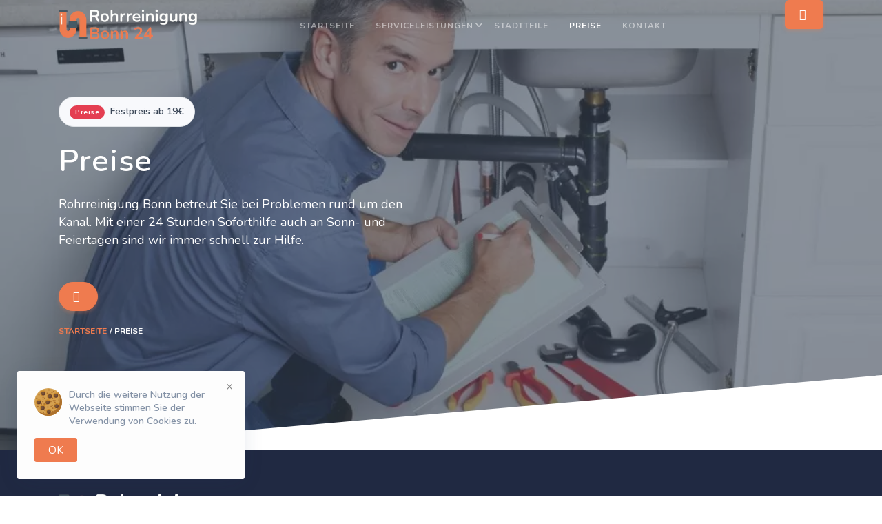

--- FILE ---
content_type: text/html; charset=UTF-8
request_url: https://rohrreinigung-in-bonn.de/preise/
body_size: 25781
content:
<!doctype html>
<html lang="de-DE">

<head>
    <meta charset="UTF-8">
    <meta name="viewport" content="width=device-width, initial-scale=1">
        <link rel="profile" href="https://gmpg.org/xfn/11">
    <link rel="stylesheet" href="https://maxcdn.bootstrapcdn.com/font-awesome/4.5.0/css/font-awesome.min.css">
    <meta property="og:title" content="Preise ❷❹ Service bei Rohrverstopfung ab €39" />
    <meta property="og:description" content="Preise ❷❹ Rohrreinigung Bonn ab 39 € betreut Sie bei Problemen rund um den Kanal. Mit einer 24 Stunden Soforthilfe auch an Sonn-und Feiertagen sind wir immer schnell zur Hilfe. ☎️ 24h Notdienst - [get_phone_number]" />
    <meta property="og:image" content="https://rohrreinigung-in-bonn.de/wp-content/themes/schluesseldienst-hamburg/img/pbnicon.png" />
    <meta property="og:type" content="website" />
    <meta property="og:url" content="https://rohrreinigung-in-bonn.de/preise/" />
    <!-- Global site tag (gtag.js) - Google Analytics -->
    <link href="https://use.fontawesome.com/releases/v5.0.13/css/all.css" rel="stylesheet">
    <!-- Google Tag Manager -->
    <script>
        (function(w, d, s, l, i) {
            w[l] = w[l] || [];
            w[l].push({
                'gtm.start': new Date().getTime(),
                event: 'gtm.js'
            });
            var f = d.getElementsByTagName(s)[0],
                j = d.createElement(s),
                dl = l != 'dataLayer' ? '&l=' + l : '';
            j.async = true;
            j.src =
                'https://www.googletagmanager.com/gtm.js?id=' + i + dl;
            f.parentNode.insertBefore(j, f);
        })(window, document, 'script', 'dataLayer', 'GTM-WDGZZ76');
    </script>
    <!-- End Google Tag Manager -->
            <style>
        .float {
            display: flex;
            justify-content: center;
            position: fixed;
            width: 60px;
            height: 60px;
            bottom: 40px;
            right: 40px;
            background-color: #25d366;
            color: #FFF;
            border-radius: 50px;
            text-align: center;
            font-size: 30px;
            box-shadow: 2px 2px 3px #999;
            z-index: 100;
            perspective: 200px;
            transition: all .3s;
        }

        .float:before {
            content: "Bestellen Sie bei WhatsApp";
            position: absolute;
            display: block;
            background-color: transparent;
            font-size: 13px;
            font-weight: 600;
            width: 150px;
            right: 70px;
            border-radius: 10px;
            height: 100%;
            padding: 8px;
            color: black;
        }

        .float:hover:before {
            color: white;
            box-shadow: 2px 2px 3px #999;
            background-color: #25d366;
        }

        @media (max-width: 768px) {
            .float:before {
                display: none;
            }
        }

        .float:hover {
            transform: scale3d(1.5, 1.5, 1.5);
        }

        .my-float {
            width: 25px;
        }
    </style>

    <title>Preise ❷❹ Service bei Rohrverstopfung ab €39 | Bonn</title>
<meta name='robots' content='max-image-preview:large' />

<!-- All In One SEO Pack Pro 3.5.1ob_start_detected [-1,-1] -->
<!-- Debug String: 2JMJ7L5RSW0YVB/VLWAYKK/YBWK -->
<meta name="description"  content="Preise ❷❹ Rohrreinigung Bonn ab 39 € betreut Sie bei Problemen rund um den Kanal. Mit einer 24 Stunden Soforthilfe auch an Sonn-und Feiertagen sind wir immer schnell zur Hilfe. ☎️ 24h Notdienst - 015792632070" />

<script type="application/ld+json" class="aioseop-schema">{"@context":"https://schema.org","@graph":[{"@type":"Organization","@id":"https://rohrreinigung-in-bonn.de/#organization","url":"https://rohrreinigung-in-bonn.de/","name":"Bonn","sameAs":[]},{"@type":"WebSite","@id":"https://rohrreinigung-in-bonn.de/#website","url":"https://rohrreinigung-in-bonn.de/","name":"Bonn","publisher":{"@id":"https://rohrreinigung-in-bonn.de/#organization"}},{"@type":"WebPage","@id":"https://rohrreinigung-in-bonn.de/preise/#webpage","url":"https://rohrreinigung-in-bonn.de/preise/","inLanguage":"en-GB","name":"Preise","isPartOf":{"@id":"https://rohrreinigung-in-bonn.de/#website"},"breadcrumb":{"@id":"https://rohrreinigung-in-bonn.de/preise/#breadcrumblist"},"description":"Preise ❷❹ Rohrreinigung Bonn ab 39 &euro; betreut Sie bei Problemen rund um den Kanal. Mit einer 24 Stunden Soforthilfe auch an Sonn-und Feiertagen sind wir immer schnell zur Hilfe. ☎️ 24h Notdienst - 015792632070","datePublished":"2022-01-30T00:35:39+00:00","dateModified":"2022-01-30T00:35:39+00:00"},{"@type":"BreadcrumbList","@id":"https://rohrreinigung-in-bonn.de/preise/#breadcrumblist","itemListElement":[{"@type":"ListItem","position":"1","item":{"@type":"WebPage","@id":"https://rohrreinigung-in-bonn.de/","url":"https://rohrreinigung-in-bonn.de/","name":"Bonn"}},{"@type":"ListItem","position":"2","item":{"@type":"WebPage","@id":"https://rohrreinigung-in-bonn.de/preise/","url":"https://rohrreinigung-in-bonn.de/preise/","name":"Preise"}}]}]}</script>
<link rel="canonical" href="https://rohrreinigung-in-bonn.de/preise/" />
<!-- All In One SEO Pack Pro -->
<link rel='dns-prefetch' href='//unicons.iconscout.com' />

<link rel="alternate" type="application/rss+xml" title="Bonn &raquo; Feed" href="https://rohrreinigung-in-bonn.de/feed/" />
<link rel="alternate" type="application/rss+xml" title="Bonn &raquo; Comments Feed" href="https://rohrreinigung-in-bonn.de/comments/feed/" />
<link rel="alternate" type="application/rss+xml" title="Bonn &raquo; Preise Comments Feed" href="https://rohrreinigung-in-bonn.de/preise/feed/" />
<style id='wp-emoji-styles-inline-css'>

	img.wp-smiley, img.emoji {
		display: inline !important;
		border: none !important;
		box-shadow: none !important;
		height: 1em !important;
		width: 1em !important;
		margin: 0 0.07em !important;
		vertical-align: -0.1em !important;
		background: none !important;
		padding: 0 !important;
	}
</style>
<link rel='stylesheet' id='wp-block-library-css' href='https://rohrreinigung-in-bonn.de/wp-includes/css/dist/block-library/style.min.css?ver=6.6.4' media='all' />
<style id='classic-theme-styles-inline-css'>
/*! This file is auto-generated */
.wp-block-button__link{color:#fff;background-color:#32373c;border-radius:9999px;box-shadow:none;text-decoration:none;padding:calc(.667em + 2px) calc(1.333em + 2px);font-size:1.125em}.wp-block-file__button{background:#32373c;color:#fff;text-decoration:none}
</style>
<style id='global-styles-inline-css'>
:root{--wp--preset--aspect-ratio--square: 1;--wp--preset--aspect-ratio--4-3: 4/3;--wp--preset--aspect-ratio--3-4: 3/4;--wp--preset--aspect-ratio--3-2: 3/2;--wp--preset--aspect-ratio--2-3: 2/3;--wp--preset--aspect-ratio--16-9: 16/9;--wp--preset--aspect-ratio--9-16: 9/16;--wp--preset--color--black: #000000;--wp--preset--color--cyan-bluish-gray: #abb8c3;--wp--preset--color--white: #ffffff;--wp--preset--color--pale-pink: #f78da7;--wp--preset--color--vivid-red: #cf2e2e;--wp--preset--color--luminous-vivid-orange: #ff6900;--wp--preset--color--luminous-vivid-amber: #fcb900;--wp--preset--color--light-green-cyan: #7bdcb5;--wp--preset--color--vivid-green-cyan: #00d084;--wp--preset--color--pale-cyan-blue: #8ed1fc;--wp--preset--color--vivid-cyan-blue: #0693e3;--wp--preset--color--vivid-purple: #9b51e0;--wp--preset--gradient--vivid-cyan-blue-to-vivid-purple: linear-gradient(135deg,rgba(6,147,227,1) 0%,rgb(155,81,224) 100%);--wp--preset--gradient--light-green-cyan-to-vivid-green-cyan: linear-gradient(135deg,rgb(122,220,180) 0%,rgb(0,208,130) 100%);--wp--preset--gradient--luminous-vivid-amber-to-luminous-vivid-orange: linear-gradient(135deg,rgba(252,185,0,1) 0%,rgba(255,105,0,1) 100%);--wp--preset--gradient--luminous-vivid-orange-to-vivid-red: linear-gradient(135deg,rgba(255,105,0,1) 0%,rgb(207,46,46) 100%);--wp--preset--gradient--very-light-gray-to-cyan-bluish-gray: linear-gradient(135deg,rgb(238,238,238) 0%,rgb(169,184,195) 100%);--wp--preset--gradient--cool-to-warm-spectrum: linear-gradient(135deg,rgb(74,234,220) 0%,rgb(151,120,209) 20%,rgb(207,42,186) 40%,rgb(238,44,130) 60%,rgb(251,105,98) 80%,rgb(254,248,76) 100%);--wp--preset--gradient--blush-light-purple: linear-gradient(135deg,rgb(255,206,236) 0%,rgb(152,150,240) 100%);--wp--preset--gradient--blush-bordeaux: linear-gradient(135deg,rgb(254,205,165) 0%,rgb(254,45,45) 50%,rgb(107,0,62) 100%);--wp--preset--gradient--luminous-dusk: linear-gradient(135deg,rgb(255,203,112) 0%,rgb(199,81,192) 50%,rgb(65,88,208) 100%);--wp--preset--gradient--pale-ocean: linear-gradient(135deg,rgb(255,245,203) 0%,rgb(182,227,212) 50%,rgb(51,167,181) 100%);--wp--preset--gradient--electric-grass: linear-gradient(135deg,rgb(202,248,128) 0%,rgb(113,206,126) 100%);--wp--preset--gradient--midnight: linear-gradient(135deg,rgb(2,3,129) 0%,rgb(40,116,252) 100%);--wp--preset--font-size--small: 13px;--wp--preset--font-size--medium: 20px;--wp--preset--font-size--large: 36px;--wp--preset--font-size--x-large: 42px;--wp--preset--spacing--20: 0.44rem;--wp--preset--spacing--30: 0.67rem;--wp--preset--spacing--40: 1rem;--wp--preset--spacing--50: 1.5rem;--wp--preset--spacing--60: 2.25rem;--wp--preset--spacing--70: 3.38rem;--wp--preset--spacing--80: 5.06rem;--wp--preset--shadow--natural: 6px 6px 9px rgba(0, 0, 0, 0.2);--wp--preset--shadow--deep: 12px 12px 50px rgba(0, 0, 0, 0.4);--wp--preset--shadow--sharp: 6px 6px 0px rgba(0, 0, 0, 0.2);--wp--preset--shadow--outlined: 6px 6px 0px -3px rgba(255, 255, 255, 1), 6px 6px rgba(0, 0, 0, 1);--wp--preset--shadow--crisp: 6px 6px 0px rgba(0, 0, 0, 1);}:where(.is-layout-flex){gap: 0.5em;}:where(.is-layout-grid){gap: 0.5em;}body .is-layout-flex{display: flex;}.is-layout-flex{flex-wrap: wrap;align-items: center;}.is-layout-flex > :is(*, div){margin: 0;}body .is-layout-grid{display: grid;}.is-layout-grid > :is(*, div){margin: 0;}:where(.wp-block-columns.is-layout-flex){gap: 2em;}:where(.wp-block-columns.is-layout-grid){gap: 2em;}:where(.wp-block-post-template.is-layout-flex){gap: 1.25em;}:where(.wp-block-post-template.is-layout-grid){gap: 1.25em;}.has-black-color{color: var(--wp--preset--color--black) !important;}.has-cyan-bluish-gray-color{color: var(--wp--preset--color--cyan-bluish-gray) !important;}.has-white-color{color: var(--wp--preset--color--white) !important;}.has-pale-pink-color{color: var(--wp--preset--color--pale-pink) !important;}.has-vivid-red-color{color: var(--wp--preset--color--vivid-red) !important;}.has-luminous-vivid-orange-color{color: var(--wp--preset--color--luminous-vivid-orange) !important;}.has-luminous-vivid-amber-color{color: var(--wp--preset--color--luminous-vivid-amber) !important;}.has-light-green-cyan-color{color: var(--wp--preset--color--light-green-cyan) !important;}.has-vivid-green-cyan-color{color: var(--wp--preset--color--vivid-green-cyan) !important;}.has-pale-cyan-blue-color{color: var(--wp--preset--color--pale-cyan-blue) !important;}.has-vivid-cyan-blue-color{color: var(--wp--preset--color--vivid-cyan-blue) !important;}.has-vivid-purple-color{color: var(--wp--preset--color--vivid-purple) !important;}.has-black-background-color{background-color: var(--wp--preset--color--black) !important;}.has-cyan-bluish-gray-background-color{background-color: var(--wp--preset--color--cyan-bluish-gray) !important;}.has-white-background-color{background-color: var(--wp--preset--color--white) !important;}.has-pale-pink-background-color{background-color: var(--wp--preset--color--pale-pink) !important;}.has-vivid-red-background-color{background-color: var(--wp--preset--color--vivid-red) !important;}.has-luminous-vivid-orange-background-color{background-color: var(--wp--preset--color--luminous-vivid-orange) !important;}.has-luminous-vivid-amber-background-color{background-color: var(--wp--preset--color--luminous-vivid-amber) !important;}.has-light-green-cyan-background-color{background-color: var(--wp--preset--color--light-green-cyan) !important;}.has-vivid-green-cyan-background-color{background-color: var(--wp--preset--color--vivid-green-cyan) !important;}.has-pale-cyan-blue-background-color{background-color: var(--wp--preset--color--pale-cyan-blue) !important;}.has-vivid-cyan-blue-background-color{background-color: var(--wp--preset--color--vivid-cyan-blue) !important;}.has-vivid-purple-background-color{background-color: var(--wp--preset--color--vivid-purple) !important;}.has-black-border-color{border-color: var(--wp--preset--color--black) !important;}.has-cyan-bluish-gray-border-color{border-color: var(--wp--preset--color--cyan-bluish-gray) !important;}.has-white-border-color{border-color: var(--wp--preset--color--white) !important;}.has-pale-pink-border-color{border-color: var(--wp--preset--color--pale-pink) !important;}.has-vivid-red-border-color{border-color: var(--wp--preset--color--vivid-red) !important;}.has-luminous-vivid-orange-border-color{border-color: var(--wp--preset--color--luminous-vivid-orange) !important;}.has-luminous-vivid-amber-border-color{border-color: var(--wp--preset--color--luminous-vivid-amber) !important;}.has-light-green-cyan-border-color{border-color: var(--wp--preset--color--light-green-cyan) !important;}.has-vivid-green-cyan-border-color{border-color: var(--wp--preset--color--vivid-green-cyan) !important;}.has-pale-cyan-blue-border-color{border-color: var(--wp--preset--color--pale-cyan-blue) !important;}.has-vivid-cyan-blue-border-color{border-color: var(--wp--preset--color--vivid-cyan-blue) !important;}.has-vivid-purple-border-color{border-color: var(--wp--preset--color--vivid-purple) !important;}.has-vivid-cyan-blue-to-vivid-purple-gradient-background{background: var(--wp--preset--gradient--vivid-cyan-blue-to-vivid-purple) !important;}.has-light-green-cyan-to-vivid-green-cyan-gradient-background{background: var(--wp--preset--gradient--light-green-cyan-to-vivid-green-cyan) !important;}.has-luminous-vivid-amber-to-luminous-vivid-orange-gradient-background{background: var(--wp--preset--gradient--luminous-vivid-amber-to-luminous-vivid-orange) !important;}.has-luminous-vivid-orange-to-vivid-red-gradient-background{background: var(--wp--preset--gradient--luminous-vivid-orange-to-vivid-red) !important;}.has-very-light-gray-to-cyan-bluish-gray-gradient-background{background: var(--wp--preset--gradient--very-light-gray-to-cyan-bluish-gray) !important;}.has-cool-to-warm-spectrum-gradient-background{background: var(--wp--preset--gradient--cool-to-warm-spectrum) !important;}.has-blush-light-purple-gradient-background{background: var(--wp--preset--gradient--blush-light-purple) !important;}.has-blush-bordeaux-gradient-background{background: var(--wp--preset--gradient--blush-bordeaux) !important;}.has-luminous-dusk-gradient-background{background: var(--wp--preset--gradient--luminous-dusk) !important;}.has-pale-ocean-gradient-background{background: var(--wp--preset--gradient--pale-ocean) !important;}.has-electric-grass-gradient-background{background: var(--wp--preset--gradient--electric-grass) !important;}.has-midnight-gradient-background{background: var(--wp--preset--gradient--midnight) !important;}.has-small-font-size{font-size: var(--wp--preset--font-size--small) !important;}.has-medium-font-size{font-size: var(--wp--preset--font-size--medium) !important;}.has-large-font-size{font-size: var(--wp--preset--font-size--large) !important;}.has-x-large-font-size{font-size: var(--wp--preset--font-size--x-large) !important;}
:where(.wp-block-post-template.is-layout-flex){gap: 1.25em;}:where(.wp-block-post-template.is-layout-grid){gap: 1.25em;}
:where(.wp-block-columns.is-layout-flex){gap: 2em;}:where(.wp-block-columns.is-layout-grid){gap: 2em;}
:root :where(.wp-block-pullquote){font-size: 1.5em;line-height: 1.6;}
</style>
<link rel='stylesheet' id='orange-theme-style-css' href='https://rohrreinigung-in-bonn.de/wp-content/themes/schluesseldienst-hamburg/style.css?ver=1.0.02' media='all' />
<link rel='stylesheet' id='orange-theme-style-new-css' href='https://rohrreinigung-in-bonn.de/wp-content/themes/schluesseldienst-hamburg/static/css/app.css?ver=1.0.02' media='all' />
<link rel='stylesheet' id='unicons-style-css' href='https://unicons.iconscout.com/release/v2.1.9/css/unicons.css?ver=1.0.02' media='all' />
<script src="https://rohrreinigung-in-bonn.de/wp-content/themes/schluesseldienst-hamburg/js/jquery-3.5.1.min.js?ver=1.0.02" id="jquery-js"></script>
<script src="https://rohrreinigung-in-bonn.de/wp-includes/js/underscore.min.js?ver=1.13.4" id="underscore-js"></script>
<script src="https://rohrreinigung-in-bonn.de/wp-includes/js/backbone.min.js?ver=1.5.0" id="backbone-js"></script>
<script id="wp-api-request-js-extra">
var wpApiSettings = {"root":"https:\/\/rohrreinigung-in-bonn.de\/wp-json\/","nonce":"e733a5699d","versionString":"wp\/v2\/"};
</script>
<script src="https://rohrreinigung-in-bonn.de/wp-includes/js/api-request.min.js?ver=6.6.4" id="wp-api-request-js"></script>
<script src="https://rohrreinigung-in-bonn.de/wp-includes/js/wp-api.min.js?ver=6.6.4" id="wp-api-js"></script>
<script id="alfa-tools-js-extra">
var REST_API_data = {"root":"https:\/\/rohrreinigung-in-bonn.de\/wp-json\/","nonce":"de8c02bf6c"};
</script>
<script src="https://rohrreinigung-in-bonn.de/wp-content/plugins/alfa-tools/public/js/alfa-tools-public.js?ver=1.0.4" id="alfa-tools-js"></script>
<script src="https://rohrreinigung-in-bonn.de/wp-content/themes/schluesseldienst-hamburg/static/js/app.js?ver=1" id="theme-script-new-js"></script>
<link rel="https://api.w.org/" href="https://rohrreinigung-in-bonn.de/wp-json/" /><link rel="alternate" title="JSON" type="application/json" href="https://rohrreinigung-in-bonn.de/wp-json/wp/v2/pages/9" /><link rel="EditURI" type="application/rsd+xml" title="RSD" href="https://rohrreinigung-in-bonn.de/xmlrpc.php?rsd" />
<meta name="generator" content="WordPress 6.6.4" />
<link rel='shortlink' href='https://rohrreinigung-in-bonn.de/?p=9' />
<link rel="alternate" title="oEmbed (JSON)" type="application/json+oembed" href="https://rohrreinigung-in-bonn.de/wp-json/oembed/1.0/embed?url=https%3A%2F%2Frohrreinigung-in-bonn.de%2Fpreise%2F" />
<link rel="alternate" title="oEmbed (XML)" type="text/xml+oembed" href="https://rohrreinigung-in-bonn.de/wp-json/oembed/1.0/embed?url=https%3A%2F%2Frohrreinigung-in-bonn.de%2Fpreise%2F&#038;format=xml" />
<link rel="pingback" href="https://rohrreinigung-in-bonn.de/xmlrpc.php"><style>.recentcomments a{display:inline !important;padding:0 !important;margin:0 !important;}</style><meta name="redi-version" content="1.2.3" />    <link rel="icon" href="https://rohrreinigung-in-bonn.de/wp-content/themes/schluesseldienst-hamburg/img/pbnicon.png" sizes="32x32" />
    <link rel="icon" href="https://rohrreinigung-in-bonn.de/wp-content/themes/schluesseldienst-hamburg/img/pbnicon192.png" sizes="192x192" />
    <link rel="apple-touch-icon" href="https://rohrreinigung-in-bonn.de/wp-content/themes/schluesseldienst-hamburg/img/pbnicon180.png" />
    <meta name="msapplication-TileImage" content="https://rohrreinigung-in-bonn.de/wp-content/themes/schluesseldienst-hamburg/img/pbnicon270.png" />
</head>

<body data-rsssl=1 class="page-template-default page page-id-9">
    <!-- Google Tag Manager (noscript) -->
    <noscript>
        <iframe src="https://www.googletagmanager.com/ns.html?id=GTM-WDGZZ76"
            height="0" width="0" style="display:none;visibility:hidden"></iframe>
    </noscript>
    <!-- End Google Tag Manager (noscript) -->
            <div id="page" class="site">

        <header id="topnav" class="defaultscroll sticky ">
            <div class="container">
                <!-- Logo container-->
                <div>
                    <a class="logo" href="https://rohrreinigung-in-bonn.de/">
                                                <img class="l-light" src="https://rohrreinigung-in-bonn.de/wp-content/uploads/sites/29/2022/01/Group-10.png" alt="logo" height="50" width="209">
                        <img class="l-dark" src="https://rohrreinigung-in-bonn.de/wp-content/uploads/sites/29/2022/01/Group-9.png" alt="logo" height="50" width="209">
                    </a>
                </div>
                <div class="buy-button">
                    <a href="#" class="phone-link btn btn-primary phone-button"><i class="mdi mdi-phone mr-1"></i><span
                            class="phone-button__number"></span></a>
                </div>
                <!--end login button-->
                <!-- End Logo container-->
                <div class="menu-extras">
                    <div class="menu-item">
                        <!-- Mobile menu toggle-->
                        <a class="navbar-toggle">
                            <div class="lines">
                                <span></span>
                                <span></span>
                                <span></span>
                            </div>
                        </a>
                        <!-- End mobile menu toggle-->
                    </div>
                </div>

                <div id="navigation">
                    <!-- Navigation Menu-->
                    <div class="menu-%d0%bc%d0%b5%d0%bd%d1%8e-%d0%b2-%d1%88%d0%b0%d0%bf%d0%ba%d0%b5-container active">
                        <ul id="menu-%d0%bc%d0%b5%d0%bd%d1%8e-%d0%b2-%d1%88%d0%b0%d0%bf%d0%ba%d0%b5"
                            class="navigation-menu nav-light">
                            <li id="menu-item-49"
                                class="menu-item menu-item-type-post_type menu-item-object-page menu-item-home menu-item-49">
                                                                    <a href="https://rohrreinigung-in-bonn.de/">STARTSEITE</a>
                                                            </li>
                                                            <li id="menu-item-1292"
                                    class="menu-item menu-item-type-post_type menu-item-object-page current-menu-item page_item page-item-332 current_page_item menu-item-has-children menu-item-1292 has-submenu">
                                    <a href="https://rohrreinigung-in-bonn.de/serviceleistungen/" aria-current="page"><span
                                            class="menu-link">Serviceleistungen</span><span class="menu-arrow-btn"><span
                                                class="menu-arrow"></span></span></a>
                                    <ul class="submenu megamenu">
                                                                                        <li class="menu-item menu-item-type-post_type menu-item-object-page menu-item-1293">
                                                    <a href="https://rohrreinigung-in-bonn.de/serviceleistungen/kanalreinigung-bonn/">Kanalreinigung </a>
                                                </li>
                                                                                        <li class="menu-item menu-item-type-post_type menu-item-object-page menu-item-1293">
                                                    <a href="https://rohrreinigung-in-bonn.de/serviceleistungen/abflussreinigung-bonn/">Abflussreinigung </a>
                                                </li>
                                                                                        <li class="menu-item menu-item-type-post_type menu-item-object-page menu-item-1293">
                                                    <a href="https://rohrreinigung-in-bonn.de/serviceleistungen/dichheitsprufung-bonn/">Dichheitsprüfung </a>
                                                </li>
                                                                            </ul>
                                </li>
                                                                                        <li id="menu-item-1453"
                                    class="menu-item menu-item-type-post_type menu-item-object-page menu-item-1453"><a
                                        href="https://rohrreinigung-in-bonn.de/stadtteile/">Stadtteile</a></li>
                                                                                                                    <li id="menu-item-52"
                                    class="menu-item menu-item-type-custom menu-item-object-custom menu-item-52"><a
                                        href="https://rohrreinigung-in-bonn.de/preise/">PREISE</a></li>
                                                        <li id="menu-item-53"
                                class="menu-item menu-item-type-custom menu-item-object-custom menu-item-53 last-elements">
                                <a href="https://rohrreinigung-in-bonn.de/kontakt/">Kontakt</a>
                            </li>
                        </ul>
                    </div>
                </div>
                <!--end navigation-->
            </div>
            <!--end container-->
        </header>
<main id="primary" class="site-main">

	    <section
        style="background-image: url('https://rohrreinigung-in-bonn.de/wp-content/uploads/sites/29/2022/01/24-hour-Plumbers-1-1024x683.jpeg');"
        class="welcome-block bg-primary d-table w-100 text-white position-relative">
        <div class="bg-overlay"></div>
        <div class="container">
            <div class="row ">
                <div class="col-lg-6">
                    <div class="title-heading">
                        <div class="alert alert-light alert-pills aos-init aos-animate" role="alert"
                            data-aos="fade-up" data-aos-duration="1000" style="">
                            <span class="badge badge-pill badge-danger mr-1">Preise</span>
                            <span class="content"> Festpreis ab 19€</span>
                        </div>
                        <h1 class="heading mb-3 aos-init aos-animate" data-aos="fade-up"
                            data-aos-duration="1400">Preise</h1>
                        <div data-aos="fade-up" data-aos-duration="1800"
                            class="para-desc mx-auto  aos-init aos-animate mb-5">Rohrreinigung Bonn betreut Sie bei Problemen rund um den Kanal. Mit einer 24 Stunden Soforthilfe auch an Sonn- und Feiertagen sind wir immer schnell zur Hilfe.</div>
                        <div data-aos="fade-up" data-aos-duration="1800"
                            class="para-desc mx-auto  aos-init aos-animate">
                            <a href="#" class="btn btn-pills btn-primary phone-link phone-button"><i
                                    class="mdi mdi-phone mr-1"></i><span class="phone-button__number"></span></a>
                        </div>
                                                        <div class="breadcrumbs">
                                    <ul itemscope itemtype="https://schema.org/BreadcrumbList">
                                        <li itemprop="itemListElement" itemscope itemtype="https://schema.org/ListItem">
                                            <a href="https://rohrreinigung-in-bonn.de" title="Startseite" itemprop="item">
                                                <span itemprop="name">Startseite</span>
                                                <meta itemprop="position" content="0">
                                            </a>
                                        </li>
                                        <li itemprop="itemListElement" itemscope itemtype="https://schema.org/ListItem">
                                            <span href="https://rohrreinigung-in-bonn.de/preise/"
                                                title="Preise"
                                                itemprop="item">
                                                <span itemprop="name">Preise</span>
                                                <meta itemprop="position" content="1">
                                            </span>
                                        </li>
                                    </ul>
                                </div>
                        
                    </div>
                </div>
                <!--end col-->
            </div>
            <!--end row-->
        </div>
        <!--end container-->
    </section>
    <div class="position-relative">
        <div class="shape overflow-hidden text-white">
            <svg viewBox="0 0 2880 250" fill="none" xmlns="http://www.w3.org/2000/svg">
                <path d="M720 125L2160 0H2880V250H0V125H720Z" fill="currentColor"></path>
            </svg>
        </div>
    </div>

</main><!-- #main -->


<!-- Footer Start -->
<footer class="footer">
    <div class="container">
        <div class="row">
            <div class="col-lg-4 col-12 mb-0 mb-md-4 pb-0 pb-md-2">
                <a href="#" class="logo-footer">
                    <img src="https://rohrreinigung-in-bonn.de/wp-content/uploads/sites/29/2022/01/Group-10.png" alt="logo" height="60" width="251">
                </a>
                <div class="mt-4 mb-2">
                    <p><!--(figmeta)eyJmaWxlS2V5IjoicEljZHRYc09CWU5VblA4czNHWWMzVyIsInBhc3RlSUQiOjU4OTY4Mzc3OSwiZGF0YVR5cGUiOiJzY2VuZSJ9Cg==(/figmeta)--><!--(figma)ZmlnLWtpd2kKAAAAtCQAALV7f5wkSVVnRFZV/5iemf39gxURERERdXd22V0QkaysrO6crqrMzczqnlmRIrsquzt36heVVT3TKyLuISKuiIjKIXLAcYjIISIicojKeeopIuJvRFTEO++X53l3nud53n3fi8gf1T3rx3+cz2c6Xrx48eLFi/devIjIeptsx2kaHcTh8TQW4oaLrtPpBaHphwL/Om7D7llbZmfTDlCV3cD2S3WDqe1OA3AlcDY7ZgtQNQgvt2wANQZ6gU28VpiWOfeCbcfr+XbLNannascNneblXrDldluNXtfb9M0G9V/TYK/[base64]/[base64]/txXwtadWByPiKLCRNAo2j4rldUZdOFA2ABOw3YYpfkMuqmtb2MqpAFWuznKy7sw1FhTnQ9+B5K2XJ3GYAIoZIhgCG0epbpkfdWi1qv6foWx4YaMW3E/cksmieTMfpkEQAjY1mhTsAS03W27cLIjM5itBfPuuNknqKPb9I0hOdcslsBAAmJEPtIL4Y1GafzWWnRsJjAC2pncWXbpIBnYAyt0kpgmTyBahMcGz3Vo6YrTL0SzGeTK7E5TA7G6JAzEwgDDkdt6XZDDRqK2IqmGD6bH6bCqy1zbzZM33d32YRoEhVVtR/qOi0EVbghkFVtJj1abq3BzL1zlBbu4iQh2dqI0yxa3d6xiYfMhjbqk8kwjsbuNM7UX+12lPljIugWIEIAlkG3Hvomw8Yl9gq2Bp7+1mSWPDoZz6MhuusAUdIuLIX9z7jYRVhsOixh0Xsnns0TGDbhXA9Npa51NwzdNiCjPVmksbWYpZMZ/[base64]/[base64]/PZ407kiC5yigLzJDtKcdRQK76Gk5bVrTsWGgSxzioS+VypatCWq9Ix9CBrz5uqRLeEqam+S7gVFb3y+mrQn02Gw0YyU34GPtpw/57Yg0lznFB94aRzcrF4AMefx2i3L3mIr8rvLXCg/ZhrcrOLACiNFEc1DAZ4VcjhBJsqg/D3IbYzWZ2JdSEP8MfYw59KhD9VteOh8zXU5DH+GD5QoC4QV/Gncog/VeYUzCdTdOgTLHaEnE6Ul4HAaEfzWXJNyJXR3XejLkd334PCGN19AUVldA8hq6N7CFkb3UPIFS+aIZY740GMfsbBIhmIsMR0I8v10HgUDRcx+sgF5313CaMJLXWiUSxkZT8aJcNj0MuUtgkABpjM0/4smc5RqxDtTjRLInRZjOJZ0m8mB4sZVIuNQR9ZBCzB4W1auq0Gn9sB8zDLXYNp1IedLfX1kHu4WE+9tcnQrOss/zoMmrS4NMEyByR3OH0yjD0aFsbrW+5tRdMU9lV0gUtw3i9R9LKK4dnIwUn0ChC9vEbZHc76BNaAwmQ3Aa6U+HuZ3stiIfvDXySB2LgBsDwBKxmLk1M5sGm2fol8kmNuM47mrOA/lR7SfjQJ64LHJFoKw/ICwldIGpQsIMqaviFYCZwOpUerrt/ooFwzmz61rzc6HB/OdLptEmkDpzwT5VlsQjSlcw1Vnt9S5Q04SVB5o2ly3niTpcqbfYvLWwJVv9Xf4XPobeSYKG8Pdvl+5Q4r2KXyTiwO4Z9kWXw8vytQm/sXbDl8g/Jkvcd+oet3SL6nkFJQfhG2HFrKpzZCPqB8cbNl0jye1t70ac/8kgC2hvLpSERp/C9tIqFC+YwtVX7Zlhr3maGqf/lDqnyWp8qvoOQa5bNbzTrVv9L1uPwqP+Tyqz3V/25vu0N6uqeF8IHyAkqS814/bFH9PpRUf45Z93dQ3m/Wd6j+AEqS+8Edxee5OxAI5fPqrV1an69BSXTPR0l0X2tub9E8XmBd5EPD11lNdoQXWh7XTavrE10duy/VLQQ3KhtNxd9u4nSJsonyAspNlPei3MKwNJ6Dkvhf3FLzwWibJE9ry71IdoOkivOhjoO9HaV70XvgQZTeRe9B4vPQRe+5d6P0L3p334cyaF1sU78QNzFE38VGQ+uy07YbdADfRUlyXGpvtwl/udPiXOfhTnc7RPn1SFBIrhehDFB+ww4UjvLFXhASvoeS8C/xt32qR763ReWe363TuvcDJGkoB6GSIw47nBbvY5lo/Q52cDWB8nBHtSc7at6P7GyzvVzZ8UMf5RDlBZSjIEDkFWKMkuoTlPeinKK8D+VLUT4H5Qzl/ShTlA+gnKMkPS1QPhflURAgZgtxFSXxu4aS+B2jJH6PoiR+34iS+L0MJfH7JpTE7+Uoid83oyR+r5BBcIEYfou0dljCxwgglv+EAOL5SgKI6bcSQFxfRQCx/TYCiO+rCSDG304AcX4NABb1Owggzo8TQJy/kwDi/FoCiPN3EUCcX0cAcf5uAojz6wkgzt9DAHF+AwCW+XsJIM7fRwBx/n4CiPMbCSDO/5QA4vwmAojzDxBAnN9MAHH+QQKI81sA3Euc/xkBxPmtBBDntxFAnN9OAHH+5wQQ53cQQJz/BQHE+Z0EEOcfIoA4vwvAfcT5hwkgzu8mgDj/CAHE+T0EEOd/SQBxfi8BxPlHCSDO7yOAOP8YAcT5/QCeQ5x/nADi/AECiPNPEECcP0gAcf5JAojzhwggzj9FAHH+MAHE+V8RQJw/AuB+4vzTBBDnjxJAnH+GAOL8swQQ558jgDh/jADi/K8JIM4/TwBx/jcEEOdfAPAAcf5FAojzLxFAnP8tAcT5lwkgzr9CAHH+OAHE+VcJIM6fIIA4/xoBxPmTAB4kzr9OAHH+FAHE+TcIIM6/SQBx/i0CiPNvE0Ccf4cA4vy7BBDn3yOAOH8aAIeo3yeAOH+GAOL8BwQQ588SQJz/kADi/EcEEOc/JoA4f44A4vwnBBDnz8uTdw1IrebYrsUFIbMUy6Ccsh1Np5TkSGN/NhlRWjaf4K9RH072hJR7x/M4FRWpLjmEUcEjwCHVx5SRIf8aRPOIaVeRfSVDnBktShrNwSM4/[base64]/GwOHk4FALEDcqBNI6ZJ1YmlVxE+rlC+WbxZnZBOcMkECSjZQaAJzdZ/[base64]/lbKs/PZYtxn/jgJzvRJqSbOaXw8yPV5fqvERxjVPdxRDVLxMA5MsyFmn52uKocZHZLHGh7R9NSEsQqTV/n/[base64]/pMvnMWjKHNeStJs1xYgjYl1JbWX921EKq1BTrfQzrOIqp4u9YZIeghmNS9KGkzCORq1COhrEODlIxcH2SCbmYtKku2BOszYqE10nVu5+cBWSQuuamBYLwX1JhGXtX5/vzoV/EGe+1QlKC5J1UazVm58w1nibuZUkQeTmbWZ/[base64]/[base64]/vaJhFnMS+z7BCYowEDtzd6uMF6MAjgrlpQL7r3ZO5JmpwgZkutjZDhYIRzNdW+1r3a9NKUrhie5+sb6JCIxF44QIg8icVb7XewgmWNWrcF+ol7/BWRMIDEt7MN60sN2FJDFdLiqrofdkFLiJ9N1twhj6E5aK3Wyqh+Eq7m1cn6CafiJcQbxAbGZ+pQ1F7acqHmb7j95Fsj2ICLAOmBmtK+aUEkZ3wcNvcTeJPsX+pO/LEaBgkdAP+LFx0YJgCngo6+1u2XCaLafV6LlNPKVSM64+8SaiviKS5qyfj4kUC3oyxwdQFA4KiIulqpHg6WzmZyG0okJxC5kU+i5mCeSRgySdDqNjNswNHIJUle0Q0nrDxUGiN/DKlCvQG7qp3BUdrqhpedzmx8MIad6h6lCdMlJ1GOFoAe8ACM/g1QRYSdJGPIyRFcLOqtYE4lKO0Y7o/ILVydZWP0ZSPENh6KClYxigahamajkPezyYUoYPuWMN0n4AYULsstnaIOCO1GCfgqHnnQHA0YYe9YI1lMiVf6AbSBQtqSoARO14UnAaDTy641UI0YNNDbd7GUp9cyeXurYTJRyGSYEkLr+LGFZ4Rk6NdYP/w8gwjN2qu7vKn2Hvpp691FlCe3IU661uMhxs8wohOYOxNnND5BwNOeoYa2I8nvkfp4nqqPKc6SESbbEiDAYU8v4pjD97/3iJqJSqiuCBOXnlGcEbm0I9OI7YtmpUKtRzi+iyokHV8DykDFfYGlYVpNBfU5w71zSoGp6PnnkqsJ5XVOPX9hET5wDOMKCQL0gpPl3CqRGlQn0dwnR+UsUBRldU4wsH8HtEJTj6WKzLc6WqIjAj/[base64]/Z1cVe5rkg6czhoiNTmCsYGyReU64rEPcy/J8JigAVv+E8WT74eXnXxUMNAJm5xxuIp4gtLVUXwkMJY0VQ8VTwlr6hGX9X5a6mniS8qaqo5IBGZ11YugHiGeOp10KpDmLfsZN82PVN88SmkIu4S3kI0ELeLp2Wwatqhaulse6f4kmWMItvdO/kR19PF00/iFOmlIz12oUAo9ktPYxX55f1kOPSonopXSPmMoqraHwY1VKVQRPFlZYSi+XryEX1lsCeeWdRU84vItjtwbdwPfXkGq6Zv4MnStvcqKZ6VVVTbi2M+6KS4C5dfoWHV0kP8HSCP4E+4YFPi2eLZJ1CK8CXK34Ms6/yQlF+5jFJ0EY1scghK4YPiQfFVyxhFtoctfqJSvxQ32fKrS3VF0VcXDzQJPDuIu4uqah+ktBNhN10V92hQNcRFGLF0BnjhBEoR7tMCbcaTUTyfHeOqXN5bRiiaA7VEGZKo7ltGKbpD+L/[base64]/b/l5PH8LXoGBvXaDQZt+hMRhPEGN+81Arxr80XEXLVguIVfCWrSTDn/iymYIF8p0z1LWWqLdgCvAjRokzyWJnEnWGNEfQknvRK6GCIfT4ePBzPJmh6Zbmpoz+JUJ9j7OPh73Sjti5xiHBwurWJLYREF4/gjbDUjCCfiiEuVEs4L8s9x3g9JLPDFD4q5WskYp++1aBMDp4Y4jFxiqsCvmAIsCEWCe/jRUNhNuyLcM/vlAiASGeiIaURmO1rs6s67M5qEZnJd+m7tUYM1SdTGhmr+jpJd5hII7HtTqateB+rV+QH8KXvXiLwKZqeoHh9QVGfzOeT0XW4fM9JmusxekNBVLQklGVMkRgi1cDkvvckTYjNZ5nk+0hb5GKYYQpbRMSJsBOQf32/VLYN+1V3ZvBf6I4t/y0SD6sg1avCCfg7Jd5YC1yIBRAtvLYWqEZxB/UDMo7yz8E68EfoGWfF4rssD0+vfRY6GE0mc9xxUbB6q0zGhzAreuQYBioWY7nekqEDDphFw9uzhhA+VqB/KEPbHF6KhnflDbx1FQ0/nDXQvlGg352hS/I06UMsEgPtPyWTNG+CTn8QddWYYd4mU4JYDx+TeEvm6rLd/YxcZBegUEM5KL1D4kSJRcl8cA9Pz+gJTbrqUHUJywID12HpR/SSBjRGaTl/QeLNudRUBMqfl3iETtLlGPleGbPeSKlmitsXAoD/UVAGk30kQpBKswL6fUB3JuPudIAtW7P4MS0mTA720WdqtAoft1r9AofdAFP4cYlLJxjiYTIcQKxGcoTQQLeFHygZl4eAF8+O8HRGfDHETxCjMVYRjazeLTx/Fyj6gnZD/CTZv4oW+p7yPRIZR8pM8puLX5K4u+LIAbHQNwS5uIgH8mL4MBnFSCtgox8pU7YjVPCfPeqnJSpZS8kZPioHMTasMddxfsGCIUlBh58t3e+p3A07g/w5eV2jq+ekMLyPyUjfnPyyxAM81LW8d7U4CdrRllHDOo8x1QOWgGf3QYlX+skRS5LFZW54r4S56Aa6A5mDcUaAtfrFrK0QxykmDVuAMk9RmMUt5wckXv55T9CybWAGc9hXF6vbWpJ6VfyKVNcuNCPxCSk/jmfwA0S7gTt2w6b6xi0VM/mrOX5/f6nhE6UVDA4ni+EgGGEzMflVluz012RKCYVKL14oPqmqxcFC501YxF9XTRCOU/ai4VOqYZff7JriN1RV5dqo/yarA1GFLytC8VvZuwhWl64Sfjurc8D5HViwDsdEvoELlCS1LkDS38vo4sGOVtCG+LRWEC1Ufln1SSl/H2wgPuxyFiym5Ms6TFFoMmm/pMhLCcRnlLg6zYJD0qSa4g8KBqnm8AQMPivzN03xWkP8obwSH4ez5OAAHvy4gRwKMYNcfxOWMAX9HxceWTKcVDxmyM/Jowlc1D7C7L1DPOeTfv4E1oLb4u4TRMjPK/m9GVZ0dpzL/6dLaF5eZx6PUqSM/0416RmXml4o/r1uokCku0Js+gr3z1SLXnWf13Zd/IclrNrMgf6Pkkyd0jXKq+sxJoDog5iJieLZ8j+pXjwKDx/Ew33ktv9ZJyUtqDIVH5fyvxCh1pyHbRymd7xDl5VI9Ej5fy3ln0vynRZyQ176v5Hiv+JJ9dSL5Rul+AvaAE78oPGs+G+0zhQxaVODZ8BcxV8WOBvBBpj/XmAgnN7bPiPF/yjw3BtJH475/7PAor/C/ZUanZxce8a6+F+5Z6AzLqTfKuVfF8YBHDxtfODhPmAuXm2I/71Mjne7t0v5NxKtnPDZ48WoiQMZ9A65xP+R8GF4hrXsTn9byGbBwLELMP8Ubij/bxZGr/OQ+yYp/q7oSgrMLzs/LcX/k8MTt5WfRY6PK2slGnHIRPsrpPXGIj391vGY0ce64VWgf6WFlG5BF8x/iUyeP9XgBJpWM0X+Ll9p0Lcy/UMXCQRCEYwekk4we+T6gMHsW/HqMDiI523QDTA6bEu8SuPYvVIYqfw2YwjDyXKLdShZUXja1trxeKFc4y+k/HbIp1VJ7Y14P4Urydcso5FZpOJzUn7HMtpMU9j5CLVUfF7Kx3ETXGpFJ1zvktk2k3g4QODHSuxzPFwmLNiAPiPR9/d/Jk8QN4hrRV0Fj7GOWH2sCLaCaLiT9ags9VBovMMhjVYwbq/nWGtVeRVG2GUFsQpxR61+K6N/AiNUW65yQ8dmCLlBv8SmRhqlrNkQhg4+pqUfXjWPk2SYx1SjOmom2PAmw3kyBWgkoGBGf84TOmlEohpe9my8vTj8oa+wPHp4kPr7V8MK6L2m4mhbtUtuhPfKFt3Ly6yxgXlljQY0k2JTwIKZSDAknPIJQxV0OtVICKwWLBUb0gih3BZskBjjkWUIEOoCt73FEPGSZ/V3ElPk8wx7QCs+iocg4U9iOgv+gQJe8hSnsfJWA4aNC2Lq/Qo8zV2nt1EvBsA7tN+wffUE0e0UFel0GnhEBoT33F5LfTBdaWWs8VLUMvm3VUL3yWhkziXDFG/yrEu16WHGyjwhFOzplXiqVA0pnFUuPyjl/W2mNVaSgk8INNJVzDNHLeWlUF/eUEpLK1fi8k5dvc7mWyvSpyIBXsllMZmlMM4VZB3YH5YQkypwIUhxVDQKTFmKpYNitaApBixJcd0kjp6YKTCjndls0YtthlHngDUEZspJKVE6kdGun86MzxQDnjp2bCh5m0i3qB3vKGdherNIESABVceyc7mS4BiljcyojLUH40xQOgMWD3N4StSr0lAnFlHbti/XXdMnm4SBbncQcHr8QyQ8p/InDvJS3b3UUy+Mhhfch6IS7DqhtdXz+Occ1e1irQ166KQ4gSdwiWVirB7rNbDBLQit8jnDUJ+v8WUN1tTYSeKrlAvCcvvR+ChKafPI9rCHhZziHDeEyo5AB10ZXG/EpEt6l6moTpuKW5V/W0ys1M+LnyWkamemrUmf1wS6NEpo5EpqXelDu4dPcrSGSf+KkPQNFzaRKWsc/QNeGy/TsOS9BvT6HJgvmhEqZeAgocxFSP40CJAeQR5O5ul0MtdVI70aTTWcrVreWYWi2kTVNNXfx2CamYxT+Ktuq+pudUTOKe7S584Ad02iBl2ncFgc/RDfoEtjD44b4Doxpn0Hw+nRU/[base64]/E8A7uEqXKUScUbDLmhVJVFFpxIDfpseDkOpOKNhjyHoWaQdkOcZ91nNNoT4BY3LOG968QCdA/FjfOMJGPfII3BvW+aolYsfirebcib+yVtv8cQtxwt6fm9Bt7Ao/EuLptotW6jL/Kb2B4DrBqMQYrbA0wYaR3erR9axHi2MoxU72cdHUNx3Qzrhy0SwuL1SfMBDLk3hD45TdRWivWyOOD7sZoWiNQSqb0mhKnN+BBlwKy8CIqjdZVz4P14hKQGg7dT8DGgITznAs/VyhwQ6XhVVDFQnXLNGtYKK1afTaJBH/qFSy1bzrIkH4T1MxfxIXhmpjfjLloIRA5Z7mtA0wxUxsXExR9JWYXE2lBT8T5D1lgF4ppcodNLNNTGtBr1cUmQiqpYS+lAHcT8BouW9awe0rDPE2eyuoUTHmbD6OeLDf4MBiLUxFkGtYKRfHAVFzYU3MDwvBrYi46H0AMQN6RLy5pA0Pcb8sbSRPIV/IAhbtoHpx3cOGDqmO/NzN3B0sAO4J3H7mKeJoPYHveHcATkRhQCsGS3MKEHFcKBQ3ErbrKQz8HMhogcw+54MAlwjL0iPmLI2xnlxyXUHXvZoqXiw4a8E76n3DyIX7qIsSHo5H9VPInHqWNz6x8GkwVui5oQWE39rkayv28dLiibWS/ND74tVbhfyb8U66AZC4jQwUkFC11VsF6Zmqo5KXslVCoQ4vrEPTX5RQGzDw8xT0JhiFVsxwkpCqu2lcCPZ/3DYwwh16anceskarZGRnUMaTJh0aocCVYEafWM8HqG0EzVOg1DVNX/Dw0SAADNmXmUVdWVxvetiamYB6EYfIxBwiwiSFVxhajQrYCiEYnaIBQCrYWNkG6NLYepEFucjYlDupyJIyCiMnlVHFBBINpGI1rpqLEVFRJtiaDdv2/fV8X1r/yVtfLWuuzv7W9PZ5/hnldEUYEVWmnNgUfXFbW4ZPyMmQumXDpxzDkTzqqeNOLSY085Z8axZ1tba2dReysqiswKrCgq/tG8GQsvrqpeYCVR40Vm1sRaWRuzyDyYdbeiguJJ0y+syg05YlEqwcdFy0gObYWHXvnaq6/[base64]/NCyyH1jf5WbXFxxzxrwL5i2YZ2dUXbjwounzLf06oP5rv+hvPNyi+jEWF0a21C5pWrAiDCwrtKKlFk5vxOCs2Ep6W2TLbMQAuIOdClFOytC9S8al9JsFNfbgmEKCZelxJedZyXl0waN7YMsR80qLX7QoKlhik/4vy0QlV5gdYOUULLU1J2WZgpJ/tzDVokKYcQ9kmUL5HLKoCOapz7NMEXmssfIssztOzDLF8iFPMUztzCxTgk8os6gEpt36LNMIJsmpguX2KLmOMI0VjQoawVzdLss0UdUdLGoM07dvlmlKNCNPAcyuiVmmmXympnmGz84ypfk8TWDaXJ5lmivaxRY1hZn1SJZpARO3tKgZzM2/yTItFY0elMJ0+DDLtFIFM9JoJ3+bZVrnoxUw2xtbZ5k28vGqa+yzrlmmrfJQdQTzuz5Zpp0YKiiGuWNQlmlPnlCWRrtsbJbpIB+iNYe58NQscxQ+6kELmNazskxHMb0sagnzy+/1rZOqnpDmmVaTZcryeVT1hOuyTGcx+apb/iLLdCFPfdX7HsoyXeVDtFYw76zPMt3wSQZZ1BrmhFeyzNEwWjttYF7fm2VyMFaqVVVjD+zPMt3FUIE2csX31mgPGM1cccEK294sy/SECfgU4vMkJ9oRple+6rYF2uED6tW9cYhHqdFLbP8FWaYPjBrdmNRPnZVlfiCGJNrYU77MMn01BVPFLLOD/bLMMXmmKcy5U7NMP6JpMNrYT92fZX6okn1yltnm7VmmPz6hTD7L7RelWWZA3qcdTFm3LDMQn/hoXncwV52cZQaJIVoxzJjqLDMYJsAo2uFbsswQGEXrADN3a5YZqpE21xSwfXdnmWNV2yGLjoIZ84csM4xoYahqq7E3SrLMcTAxFWgZri3LMsPz0TrC/GfPLHO8mP9Rr2usvH+WGaFo9LoEZjIviyPMSBgdiPK5b3KWOQFGPjomNs/KMqM00qlpbV/MzzLlqoDaOsEc87MsU0G0MCTdIvdcm2UqxbBF2sGMuDvLjIZRr1XbvA1ZJhZDbUUwNd9bISfC6HVRBtPh3SwzRlWXpVU3+SjLjM1XrVn4+vMs8yOixfhow82NssxJMAGmhA03pVmWORlGHdVWXNw+y5ySz9Pct+Kb9epxOOjMa81WrL0ty4yHUWvasOEOzsky/[base64]/14Bz5kEfb6mets8xUfLQItNx39M4yP4HRnHaFuWBkljlX4+Hq2qRJFKWXyIY7pd9A+xe229u569rRB77uPuLZYS8OGvHdwePH/3lukRXXlliprqlmzaMWiyIubf1tYMGiKETR4siWcC3kehfZ8shqIlsR2VWRrYzs1sjuw+mVyF6NCnZEthPH6E/[base64]/JPSEjVEk8BO44w61CMRxHfCzgf5WLkxSisHHAFTxtCXiXFb6hDk/cQQ71LimUo1qCQ3JZXBJLZl8jDKMJQfCnHlrvE4nEHFl5HHsJCC8U+oA7JZyopeIsDhiKwh/yPYPo+inAnXz5DSTAkirMdmI1C/rcU3QBv8SCTF/IKe4JnJMqHpZjMl3tJdw3PHSjsMZibebbhslKKd7C4EvYDlP+EIvkccCIs0jrkFXY7PdiNLKlAsR6Q22yhxiUxTnXA+wA5qRzFLuayFc+tPLfhYpWAz3iQoU8lc1tKlj5EDy3w2Q8zBPm0TM8ELMVM0ZeiSGodWFDrH0Hhc/lbFEgm157WkgtdGYMvlhzafYp8PoOg9/[base64]/faD9HniRc4nD3zuRTUAPnu1fr33bgdIPiGh7S8/Ajg5AFANINee3grU9WNOe1DTcBRhEi/6MSz2G13S7LsdWFhHccpqazAdABPfW2l1A/G91SW+wYGF2ZUW90VhkzDVikGG9vIFeAEJm6sBpEVCNQA+AGrTp0qjUxQpfUkK2HFEKCWCAB+AVnQD8NUqSiCn5dOL4AKu8YANgM/bWtE2nN75sQoIa/H+JR3bLQXL1A4wjJ7ceyLGFn5CvUQLN7ikUS870CAs1toIJUTmaJYMK0guwPmUMlqZybdk+IoV5u/LS0i5B/[base64]/NmmSTFWXVHUNce/1WiX0yIV8ynBfF0C6lrD/[base64]/WY/a+FPfx5XOUK13SjOkOzGIsfi9FNxRvYoGkXBYxex5APkDyFqabUXwixf8CvkXRH5ciFkM4jyCca/[base64]/QUWgsPdwuxIXG4F5E5TIZJmiA4LPO8CYUC31RIeofg8Fta8bI/SNfSbdpe0x0ZEUtNmBJe9gcVAuqnAvj0peS3QfxFoYjSp5FbNNKN5FEX4N+AzFdS7xneIg/U31Bgod3uqKy6sJJsCvgJQJffgi048Zla6yamIgmORKtTh5jOg3yW9YBvBh0PwhgE8e6CUc7obS9cPqHFgwDgtdIXIcZVY22mX4juwO3uXk4qdQ/DwKX6wPUiTKcCd5cp1wSUblgfIk32HiIC2K8lRM2Ig1e0uAdr7kwOPYDhT2JxTv80VSqQVyHLrJXmQniku2A3qguIewPTQOojYABbvWT4yY3uhdKqBrAgcU7wcpepNPU7jEJRO13gGzj/9+yov3EFGvnXA4A/wXs4OntlhMOaHjVpy3ojhrq97bkoQ/xwF3nEp2nxR7SNxzK1c25BdbGP3XgLAF5niCNNmqq4QkwVY78N1uL8liJ+CnW1K5n/Y6mFKB6ToAyzxmFEgqY1iAdJx+WWHgfllBBqqjJ80Zju4oAjaAXEORuoFoJeqcTla5JNrTDtJ87SrTxOEFfJOnCLKP51qefSg0YIDZsTy+i5pXpj8NkaSz1bqK+NnzYyLbYwDqDAtdojjaQXrLyslCeZ/guYqnopLcgHQackSsB2E0uQRk721Q4bESo9CUh7Y4C7iPfZ0BfADsTj6AtDi7ySu9nrRjCOXgBp6HedZKsR2wmyfCfDeK0NWBn9upxSjADSgkPYbAa+WpRa4877JmUxpjzSYsFFQKZZGFp5WL5JgKv4qHLljfWcHSbMk6bQBee3/MGsD1ULaXgWpD2MkVRwA7HK9meNWDab0A+cj2c50fWkPeIgG7fAvlAsLUreztckmq27VJgIRbLJy+ldgCjcQs22yhGUzHckkUPSoEzC4g+1cEsxsBb2xJ5eIt+AIa8gEogSNbf5/EGFA7mHJvI4r/FXQDQBe0T11SWytqQxG68WtJFoEmJ7hIegwB/dFTFkl3KXDxP4sSA0lQrTMpyOIWSisXSWLYZGqqazM67WOyhjLrAR9GsDgDnLJt5UeA91ruDQDKf2vqBZroBwqXriOAPyoyN1ANAMpXgHUl0a0VpN6XBZ56MGNoAFdBxQ9VWvwxEbR+jgB1Ov4Qqh4kn4lKI9trfmymO4E+/B1vU8r8qsKmaYYFbAj9bcxotAa44Vkti0IvSiSKUx1w66u3mE0UuSDTGIBEU46F9ZACl1iLghhIFAQFeJbUgrTugiQGFSWr82tOwBchDaxVvrCBIaqAbS5R7HZg4bf1Fu/nXZAeQyAQXha+KuViKoAYSBQEBXgWt1BauUgSw9L/ohiA8rRKOreeVe3gAfqltaiXZQpSG6ytFu4EJscBP+9sE89qKd4CvESIEpx0jQ/dHaS/GmQRKgC4uFQMBzo0ZNGqHIVc1nB4KIYffAqKwrPIwtPi4vIEnv8H(/figma)-->Wir sind Ihr Helfer in Not in Sachen Rohrreinigung. Zu jeder Tages- und Nachtzeit für Sie da!</p>
</div>
                <a href="#" class="btn btn-primary phone-link phone-button"><i
                        class="mdi mdi-phone mr-1"></i><span class="phone-button__number"></span></a>
                <div class="mt-4"><i class="mdi mdi-chevron-right mr-1"></i> <a
                        href="https://rohrreinigung-in-bonn.de/impressum-datenschutzerklarung/" class="text-foot">Impressum/Datenschutzerklärung</a>
                </div>
            </div><!--end col-->

            <div class="col-lg-2 col-md-4 col-12 mt-4 mt-sm-0 pt-2 pt-sm-0">
                                    <a href="https://rohrreinigung-in-bonn.de/stadtteile/">
                        <div class="h4 text-light footer-head">Stadtteile</div>
                    </a>
                                <ul class="list-unstyled footer-list mt-4">
                                        <li><a href="https://rohrreinigung-in-bonn.de/sitemap/" class="text-foot"><i
                                class="mdi mdi-chevron-right mr-1"></i> Sitemap</a></li>
                </ul>
            </div><!--end col-->

            <div class="col-lg-3 col-md-4 col-12 mt-4 mt-sm-0 pt-2 pt-sm-0">
                <div class="h4 text-light footer-head">Leistungen</div>
                <ul class="list-unstyled footer-list mt-4">
                                                <li><a href="https://rohrreinigung-in-bonn.de/serviceleistungen/kanalreinigung-bonn/" class="text-foot"><i
                                        class="mdi mdi-chevron-right mr-1"></i> Kanalreinigung Bonn</a></li>
                                                <li><a href="https://rohrreinigung-in-bonn.de/serviceleistungen/abflussreinigung-bonn/" class="text-foot"><i
                                        class="mdi mdi-chevron-right mr-1"></i> Abflussreinigung Bonn</a></li>
                                                <li><a href="https://rohrreinigung-in-bonn.de/serviceleistungen/dichheitsprufung-bonn/" class="text-foot"><i
                                        class="mdi mdi-chevron-right mr-1"></i> Dichheitsprüfung Bonn</a></li>
                                    </ul>
            </div><!--end col-->

            <div class="col-lg-3 col-md-4 col-12 mt-4 mt-sm-0 pt-2 pt-sm-0">
                <a href="https://rohrreinigung-in-bonn.de/kontakt/">
                    <div class="h4 text-light footer-head">Kontakt</div>
                </a>
                <div class="mt-4"><p>Melden Sie sich für unseren Newsletter an und erhalten Sie die neuesten Tipps per E-Mail.</p>
</div>
                <form>
                    <div class="row">
                        <div class="col-lg-12">
                            <div class="foot-subscribe form-group position-relative">
                                <label>Schreiben Sie Ihre E-Mail <span
                                        class="text-danger">*</span></label>
                                <i data-feather="mail" class="fea icon-sm icons"></i>
                                <input type="email" name="email" class="form-control pl-5 rounded"
                                    placeholder="Ihre E-Mail-Adresse"
                                    required>
                            </div>
                        </div>
                        <div class="col-lg-12">
                            <input type="submit" name="send" class="btn btn-soft-primary btn-block"
                                value="Abonnieren">
                        </div>
                    </div>
                </form>
            </div><!--end col-->
        </div><!--end row-->
    </div><!--end container-->
</footer><!--end footer-->

</div><!-- #page -->

<a href="#" class="float-phone-button phone-button">
    <span class="float-phone-button__icon"><svg width="32" height="32" viewBox="0 0 32 32" fill="none"
            xmlns="http://www.w3.org/2000/svg">
            <path d="M13.3015 18.6869C15.263 20.7189 17.6363 22.2876 20.2549 23.283L23.7974 20.4045C23.9024 20.3306 24.0269 20.2911 24.1544 20.2911C24.2819 20.2911 24.4065 20.3306 24.5115 20.4045L31.089 24.7319C31.3387 24.8852 31.5501 25.0957 31.7065 25.3468C31.8628 25.5978 31.9599 25.8826 31.99 26.1785C32.02 26.4745 31.9823 26.7735 31.8798 27.052C31.7772 27.3305 31.6127 27.5808 31.3991 27.7832L28.3171 30.8921C27.8757 31.3374 27.3332 31.6642 26.738 31.8434C26.1429 32.0225 25.5135 32.0484 24.9061 31.9188C18.8475 30.641 13.2631 27.6484 8.79116 23.283C4.41848 18.8743 1.39262 13.2645 0.0806084 7.13425C-0.049001 6.52364 -0.0219497 5.8892 0.159141 5.29241C0.340231 4.69562 0.669219 4.15672 1.11422 3.72793L4.30903 0.580693C4.50673 0.373232 4.74783 0.214131 5.01428 0.115302C5.28073 0.0164742 5.56562 -0.01952 5.84762 0.010015C6.12962 0.03955 6.40143 0.133849 6.64268 0.285851C6.88394 0.437852 7.08839 0.643618 7.24074 0.887741L11.6195 7.51806C11.695 7.62217 11.7358 7.74831 11.7358 7.87788C11.7358 8.00745 11.695 8.13359 11.6195 8.2377L8.73478 11.7783C9.73605 14.3988 11.296 16.7587 13.3015 18.6869Z"
                fill="white" />
        </svg>
    </span>
    <span class="float-phone-button__number"><span class="phone-button__number"></span></span>
</a>

<button type="button" class="click-to-top"></button>

<div id="cookie-notice" class="cookie-notification">
    <div class="container">
        <div class="wp-block-column cookie-svg">
            <div>
                <svg xmlns="http://www.w3.org/2000/svg" width="40" height="40" viewBox="0 0 40 40">
                    <g fill="none" fill-rule="evenodd">
                        <circle cx="20" cy="20" r="20" fill="#D5A150"></circle>
                        <path fill="#AD712C"
                            d="M32.44 4.34a19.914 19.914 0 0 1 4.34 12.44c0 11.046-8.954 20-20 20a19.914 19.914 0 0 1-12.44-4.34C8.004 37.046 13.657 40 20 40c11.046 0 20-8.954 20-20 0-6.343-2.954-11.996-7.56-15.66z"></path>
                        <path fill="#C98A2E"
                            d="M10.903 11.35c-.412 0-.824-.157-1.139-.471a4.432 4.432 0 0 1 0-6.26 4.397 4.397 0 0 1 3.13-1.297c1.183 0 2.294.46 3.13 1.296a1.61 1.61 0 0 1-2.276 2.277 1.2 1.2 0 0 0-.854-.354 1.208 1.208 0 0 0-.854 2.06 1.61 1.61 0 0 1-1.137 2.749z"></path>
                        <circle cx="12.894" cy="7.749" r="2.817" fill="#674230"></circle>
                        <path fill="#7A5436"
                            d="M10.09 7.48l-.003.032a1.566 1.566 0 0 0 1.624 1.683 2.824 2.824 0 0 0 2.703-2.578 1.566 1.566 0 0 0-1.624-1.683 2.823 2.823 0 0 0-2.7 2.546z"></path>
                        <path fill="#C98A2E"
                            d="M4.464 24.227c-.412 0-.824-.157-1.138-.471a4.432 4.432 0 0 1 0-6.26 4.398 4.398 0 0 1 3.13-1.297c1.182 0 2.294.46 3.13 1.297a1.61 1.61 0 0 1-2.277 2.276 1.2 1.2 0 0 0-.853-.353 1.208 1.208 0 0 0-.854 2.06 1.61 1.61 0 0 1-1.138 2.748z"></path>
                        <circle cx="6.456" cy="20.626" r="2.817" fill="#674230"></circle>
                        <path fill="#7A5436"
                            d="M3.651 20.356a1.566 1.566 0 0 0 1.62 1.716 2.824 2.824 0 0 0 2.703-2.578 1.566 1.566 0 0 0-1.622-1.683 2.824 2.824 0 0 0-2.7 2.546z"></path>
                        <path fill="#C98A2E"
                            d="M10.098 32.276c-.412 0-.824-.158-1.138-.472a4.432 4.432 0 0 1 0-6.26 4.397 4.397 0 0 1 3.13-1.297c1.182 0 2.294.46 3.13 1.297a1.61 1.61 0 0 1-2.277 2.276 1.2 1.2 0 0 0-.853-.353 1.208 1.208 0 0 0-.854 2.06 1.61 1.61 0 0 1-1.138 2.749z"></path>
                        <circle cx="12.089" cy="28.674" r="2.817" fill="#674230"></circle>
                        <path fill="#7A5436"
                            d="M9.285 28.405a1.566 1.566 0 0 0 1.62 1.716 2.824 2.824 0 0 0 2.703-2.578 1.566 1.566 0 0 0-1.622-1.684 2.824 2.824 0 0 0-2.7 2.546z"></path>
                        <path fill="#C98A2E"
                            d="M18.95 37.91c-.411 0-.823-.158-1.137-.472a4.432 4.432 0 0 1 0-6.26 4.397 4.397 0 0 1 3.13-1.297c1.182 0 2.294.46 3.13 1.297a1.61 1.61 0 0 1-2.277 2.276 1.2 1.2 0 0 0-.853-.353 1.208 1.208 0 0 0-.854 2.06 1.61 1.61 0 0 1-1.138 2.748z"></path>
                        <circle cx="20.942" cy="34.308" r="2.817" fill="#674230"></circle>
                        <path fill="#7A5436"
                            d="M18.138 34.038l-.002.033a1.566 1.566 0 0 0 1.623 1.684 2.824 2.824 0 0 0 2.703-2.578 1.566 1.566 0 0 0-1.623-1.684 2.824 2.824 0 0 0-2.7 2.546z"></path>
                        <path fill="#C98A2E"
                            d="M20.56 15.385c-.411 0-.823-.157-1.138-.471a4.432 4.432 0 0 1 0-6.26 4.397 4.397 0 0 1 3.13-1.297c1.183 0 2.294.46 3.13 1.296a1.61 1.61 0 0 1-2.276 2.277 1.2 1.2 0 0 0-.854-.354 1.208 1.208 0 0 0-.854 2.06 1.61 1.61 0 0 1-1.137 2.75z"></path>
                        <circle cx="22.552" cy="11.784" r="2.817" fill="#674230"></circle>
                        <path fill="#7A5436"
                            d="M19.748 11.514l-.003.033a1.566 1.566 0 0 0 1.624 1.683 2.824 2.824 0 0 0 2.703-2.578 1.566 1.566 0 0 0-1.624-1.683 2.823 2.823 0 0 0-2.7 2.546z"></path>
                        <path fill="#C98A2E"
                            d="M30.219 29.861c-.412 0-.824-.157-1.139-.471a4.432 4.432 0 0 1 0-6.26 4.397 4.397 0 0 1 3.13-1.297c1.183 0 2.294.46 3.13 1.296a1.61 1.61 0 0 1-2.276 2.277 1.2 1.2 0 0 0-.854-.354 1.208 1.208 0 0 0-.854 2.06 1.61 1.61 0 0 1-1.137 2.75z"></path>
                        <circle cx="32.21" cy="26.26" r="2.817" fill="#674230"></circle>
                        <path fill="#7A5436"
                            d="M29.406 25.99a1.566 1.566 0 0 0 1.62 1.716 2.824 2.824 0 0 0 2.703-2.578 1.566 1.566 0 0 0-1.623-1.683 2.824 2.824 0 0 0-2.7 2.546z"></path>
                        <path fill="#C98A2E"
                            d="M29.414 14.57c-.412 0-.824-.158-1.139-.472a4.432 4.432 0 0 1 0-6.26 4.397 4.397 0 0 1 3.13-1.297c1.183 0 2.295.46 3.13 1.297a1.61 1.61 0 0 1-2.276 2.276 1.2 1.2 0 0 0-.853-.353 1.208 1.208 0 0 0-.854 2.06 1.61 1.61 0 0 1-1.138 2.748z"></path>
                        <circle cx="31.405" cy="10.968" r="2.817" fill="#674230"></circle>
                        <path fill="#7A5436"
                            d="M28.601 10.698a1.566 1.566 0 0 0 1.62 1.716 2.824 2.824 0 0 0 2.703-2.578 1.566 1.566 0 0 0-1.622-1.683 2.824 2.824 0 0 0-2.7 2.546z"></path>
                        <path fill="#C98A2E"
                            d="M17.341 24.227c-.412 0-.824-.157-1.138-.471a4.432 4.432 0 0 1 0-6.26 4.397 4.397 0 0 1 3.13-1.297c1.183 0 2.294.46 3.13 1.297a1.61 1.61 0 0 1-2.276 2.276 1.2 1.2 0 0 0-.854-.354 1.208 1.208 0 0 0-.854 2.06 1.61 1.61 0 0 1-1.138 2.75z"></path>
                        <circle cx="19.333" cy="20.626" r="2.817" fill="#674230"></circle>
                        <path fill="#7A5436"
                            d="M16.529 20.356l-.003.033a1.566 1.566 0 0 0 1.623 1.684 2.824 2.824 0 0 0 2.703-2.578 1.566 1.566 0 0 0-1.623-1.684 2.824 2.824 0 0 0-2.7 2.546z"></path>
                        <g fill="#AD712C" transform="translate(2.656 1.875)">
                            <circle cx="7.485" cy="21.143" r="1"></circle>
                            <circle cx="11.509" cy="21.143" r="1"></circle>
                            <circle cx="9.497" cy="17.521" r="1"></circle>
                            <circle cx="2.253" cy="24.765" r="1"></circle>
                            <circle cx="10.301" cy="33.618" r="1"></circle>
                            <circle cx="12.716" cy="30.399" r="1"></circle>
                            <circle cx="16.74" cy="25.57" r="1"></circle>
                            <circle cx="23.179" cy="23.155" r="1"></circle>
                            <circle cx="21.569" cy="24.765" r="1"></circle>
                            <circle cx="23.984" cy="27.179" r="1"></circle>
                            <circle cx="23.984" cy="32.008" r="1"></circle>
                            <circle cx="32.837" cy="15.107" r="1"></circle>
                            <circle cx="30.422" cy="31.203" r="1"></circle>
                            <circle cx="18.35" cy=".62" r="1"></circle>
                            <circle cx="3.863" cy="7.863" r="1"></circle>
                            <circle cx=".644" cy="12.692" r="1"></circle>
                            <circle cx="9.899" cy="13.9" r="1"></circle>
                            <circle cx="12.314" cy="12.692" r="1"></circle>
                            <circle cx="9.899" cy="11.485" r="1"></circle>
                            <circle cx="21.167" cy="17.521" r="1"></circle>
                            <circle cx="15.935" cy="5.449" r="1"></circle>
                            <circle cx="23.581" cy="12.692" r="1"></circle>
                            <circle cx="24.788" cy="16.314" r="1"></circle>
                            <circle cx="27.203" cy="16.314" r="1"></circle>
                            <circle cx="27.203" cy="18.729" r="1"></circle>
                            <circle cx="22.776" cy="4.242" r="1"></circle>
                            <circle cx="25.191" cy="3.034" r="1"></circle>
                        </g>
                    </g>
                </svg>
            </div>
        </div>
        <div class="wp-block-column cookie-content">
            <div class="ct-cookies-content">Durch die weitere Nutzung der Webseite stimmen Sie der Verwendung von
                Cookies zu.
            </div>
        </div>
        <button class="ct-accept" onclick="acceptCookie();">OK</button>
        <button class="ct-close" onclick="myFunction()">×</button>
    </div>
</div>
<script id="rocket-browser-checker-js-after">
"use strict";var _createClass=function(){function defineProperties(target,props){for(var i=0;i<props.length;i++){var descriptor=props[i];descriptor.enumerable=descriptor.enumerable||!1,descriptor.configurable=!0,"value"in descriptor&&(descriptor.writable=!0),Object.defineProperty(target,descriptor.key,descriptor)}}return function(Constructor,protoProps,staticProps){return protoProps&&defineProperties(Constructor.prototype,protoProps),staticProps&&defineProperties(Constructor,staticProps),Constructor}}();function _classCallCheck(instance,Constructor){if(!(instance instanceof Constructor))throw new TypeError("Cannot call a class as a function")}var RocketBrowserCompatibilityChecker=function(){function RocketBrowserCompatibilityChecker(options){_classCallCheck(this,RocketBrowserCompatibilityChecker),this.passiveSupported=!1,this._checkPassiveOption(this),this.options=!!this.passiveSupported&&options}return _createClass(RocketBrowserCompatibilityChecker,[{key:"_checkPassiveOption",value:function(self){try{var options={get passive(){return!(self.passiveSupported=!0)}};window.addEventListener("test",null,options),window.removeEventListener("test",null,options)}catch(err){self.passiveSupported=!1}}},{key:"initRequestIdleCallback",value:function(){!1 in window&&(window.requestIdleCallback=function(cb){var start=Date.now();return setTimeout(function(){cb({didTimeout:!1,timeRemaining:function(){return Math.max(0,50-(Date.now()-start))}})},1)}),!1 in window&&(window.cancelIdleCallback=function(id){return clearTimeout(id)})}},{key:"isDataSaverModeOn",value:function(){return"connection"in navigator&&!0===navigator.connection.saveData}},{key:"supportsLinkPrefetch",value:function(){var elem=document.createElement("link");return elem.relList&&elem.relList.supports&&elem.relList.supports("prefetch")&&window.IntersectionObserver&&"isIntersecting"in IntersectionObserverEntry.prototype}},{key:"isSlowConnection",value:function(){return"connection"in navigator&&"effectiveType"in navigator.connection&&("2g"===navigator.connection.effectiveType||"slow-2g"===navigator.connection.effectiveType)}}]),RocketBrowserCompatibilityChecker}();
</script>
<script id="rocket-preload-links-js-extra">
var RocketPreloadLinksConfig = {"excludeUris":"\/(.+\/)?feed\/?.+\/?|\/(?:.+\/)?embed\/|(\/[^\/]+)?\/(index\\.php\/)?wp\\-json(\/.*|$)|\/wp-admin\/|\/logout\/|\/wp-login.php","usesTrailingSlash":"1","imageExt":"jpg|jpeg|gif|png|tiff|bmp|webp|avif","fileExt":"jpg|jpeg|gif|png|tiff|bmp|webp|avif|php|pdf|html|htm","siteUrl":"https:\/\/rohrreinigung-in-bonn.de","onHoverDelay":"100","rateThrottle":"3"};
</script>
<script id="rocket-preload-links-js-after">
(function() {
"use strict";var r="function"==typeof Symbol&&"symbol"==typeof Symbol.iterator?function(e){return typeof e}:function(e){return e&&"function"==typeof Symbol&&e.constructor===Symbol&&e!==Symbol.prototype?"symbol":typeof e},e=function(){function i(e,t){for(var n=0;n<t.length;n++){var i=t[n];i.enumerable=i.enumerable||!1,i.configurable=!0,"value"in i&&(i.writable=!0),Object.defineProperty(e,i.key,i)}}return function(e,t,n){return t&&i(e.prototype,t),n&&i(e,n),e}}();function i(e,t){if(!(e instanceof t))throw new TypeError("Cannot call a class as a function")}var t=function(){function n(e,t){i(this,n),this.browser=e,this.config=t,this.options=this.browser.options,this.prefetched=new Set,this.eventTime=null,this.threshold=1111,this.numOnHover=0}return e(n,[{key:"init",value:function(){!this.browser.supportsLinkPrefetch()||this.browser.isDataSaverModeOn()||this.browser.isSlowConnection()||(this.regex={excludeUris:RegExp(this.config.excludeUris,"i"),images:RegExp(".("+this.config.imageExt+")$","i"),fileExt:RegExp(".("+this.config.fileExt+")$","i")},this._initListeners(this))}},{key:"_initListeners",value:function(e){-1<this.config.onHoverDelay&&document.addEventListener("mouseover",e.listener.bind(e),e.listenerOptions),document.addEventListener("mousedown",e.listener.bind(e),e.listenerOptions),document.addEventListener("touchstart",e.listener.bind(e),e.listenerOptions)}},{key:"listener",value:function(e){var t=e.target.closest("a"),n=this._prepareUrl(t);if(null!==n)switch(e.type){case"mousedown":case"touchstart":this._addPrefetchLink(n);break;case"mouseover":this._earlyPrefetch(t,n,"mouseout")}}},{key:"_earlyPrefetch",value:function(t,e,n){var i=this,r=setTimeout(function(){if(r=null,0===i.numOnHover)setTimeout(function(){return i.numOnHover=0},1e3);else if(i.numOnHover>i.config.rateThrottle)return;i.numOnHover++,i._addPrefetchLink(e)},this.config.onHoverDelay);t.addEventListener(n,function e(){t.removeEventListener(n,e,{passive:!0}),null!==r&&(clearTimeout(r),r=null)},{passive:!0})}},{key:"_addPrefetchLink",value:function(i){return this.prefetched.add(i.href),new Promise(function(e,t){var n=document.createElement("link");n.rel="prefetch",n.href=i.href,n.onload=e,n.onerror=t,document.head.appendChild(n)}).catch(function(){})}},{key:"_prepareUrl",value:function(e){if(null===e||"object"!==(void 0===e?"undefined":r(e))||!1 in e||-1===["http:","https:"].indexOf(e.protocol))return null;var t=e.href.substring(0,this.config.siteUrl.length),n=this._getPathname(e.href,t),i={original:e.href,protocol:e.protocol,origin:t,pathname:n,href:t+n};return this._isLinkOk(i)?i:null}},{key:"_getPathname",value:function(e,t){var n=t?e.substring(this.config.siteUrl.length):e;return n.startsWith("/")||(n="/"+n),this._shouldAddTrailingSlash(n)?n+"/":n}},{key:"_shouldAddTrailingSlash",value:function(e){return this.config.usesTrailingSlash&&!e.endsWith("/")&&!this.regex.fileExt.test(e)}},{key:"_isLinkOk",value:function(e){return null!==e&&"object"===(void 0===e?"undefined":r(e))&&(!this.prefetched.has(e.href)&&e.origin===this.config.siteUrl&&-1===e.href.indexOf("?")&&-1===e.href.indexOf("#")&&!this.regex.excludeUris.test(e.href)&&!this.regex.images.test(e.href))}}],[{key:"run",value:function(){"undefined"!=typeof RocketPreloadLinksConfig&&new n(new RocketBrowserCompatibilityChecker({capture:!0,passive:!0}),RocketPreloadLinksConfig).init()}}]),n}();t.run();
}());
</script>
<script src="https://rohrreinigung-in-bonn.de/wp-content/themes/schluesseldienst-hamburg/js/bootstrap.bundle.min.js?ver=1.0.02" id="bootstrap-js"></script>
<script src="https://rohrreinigung-in-bonn.de/wp-content/themes/schluesseldienst-hamburg/js/jquery.easing.min.js?ver=1.0.02" id="jquery-easing-js"></script>
<script src="https://rohrreinigung-in-bonn.de/wp-content/themes/schluesseldienst-hamburg/js/scrollspy.min.js?ver=1.0.02" id="scrollspy-js"></script>
<script src="https://rohrreinigung-in-bonn.de/wp-content/themes/schluesseldienst-hamburg/js/owl.carousel.min.js?ver=1.0.02" id="owl-carousel-js"></script>
<script src="https://rohrreinigung-in-bonn.de/wp-content/themes/schluesseldienst-hamburg/js/owl.init.js?ver=1.0.02" id="owl-init-js"></script>
<script src="https://rohrreinigung-in-bonn.de/wp-content/themes/schluesseldienst-hamburg/js/feather.min.js?ver=1.0.02" id="feather-js"></script>
<script src="https://unicons.iconscout.com/release/v2.1.9/script/monochrome/bundle.js?ver=1.0.02" id="unicons-js"></script>
<script src="https://rohrreinigung-in-bonn.de/wp-content/themes/schluesseldienst-hamburg/js/app.js?ver=1.0.02" id="theme-script-js"></script>

<script defer src="https://static.cloudflareinsights.com/beacon.min.js/vcd15cbe7772f49c399c6a5babf22c1241717689176015" integrity="sha512-ZpsOmlRQV6y907TI0dKBHq9Md29nnaEIPlkf84rnaERnq6zvWvPUqr2ft8M1aS28oN72PdrCzSjY4U6VaAw1EQ==" data-cf-beacon='{"version":"2024.11.0","token":"efc9e5eacf2f4c7eaba9af3edf63ab9f","r":1,"server_timing":{"name":{"cfCacheStatus":true,"cfEdge":true,"cfExtPri":true,"cfL4":true,"cfOrigin":true,"cfSpeedBrain":true},"location_startswith":null}}' crossorigin="anonymous"></script>
</body>

</html>
<!-- This website is like a Rocket, isn't it? Performance optimized by WP Rocket. Learn more: https://wp-rocket.me - Debug: cached@1765605747 -->

--- FILE ---
content_type: text/css; charset=utf-8
request_url: https://rohrreinigung-in-bonn.de/wp-content/themes/schluesseldienst-hamburg/style.css?ver=1.0.02
body_size: 84295
content:
/* Template Name: Landrick - Saas & Software Landing Page Template
   Author: Shreethemes
   E-mail: shreethemes@gmail.com
   Created: August 2019
   Version: 2.5.1
   Updated: August 2020
   File Description: Main Css file of the template
*/
/*********************************/
/*         INDEX                 */
/*================================
 *     01.  Variables            *
 *     02.  Bootstrap Custom     *
 *     03.  Components           *
 *     04.  General              *
 *     05.  Helper               *
 *     06.  Menu                 *
 *     07.  Home / Landing       *
 *     08.  Features / Services  *
 *     09.  Testimonial          *
 *     10.  Price                *
 *     11.  C.T.A                *
 *     12.  Blog / Careers / Job *
 *     13.  Work / Projects      *
 *     14.  Team                 *
 *     15.  User Pages           *
 *     16.  Countdown            *
 *     17.  Contact              *
 *     18.  Footer               *
 ================================*/
/*!
 * Bootstrap v4.5.0 (https://getbootstrap.com/)
 * Copyright 2011-2020 The Bootstrap Authors
 * Copyright 2011-2020 Twitter, Inc.
 * Licensed under MIT (https://github.com/twbs/bootstrap/blob/master/LICENSE)
 */
@import url("https://fonts.googleapis.com/css?family=Nunito:300,400,600,700&display=swap");
:root {
	--blue:#007bff;
	--indigo:#6610f2;
	--purple:#6f42c1;
	--pink:#e83e8c;
	--red:#dc3545;
	--orange:#fd7e14;
	--yellow:#ffc107;
	--green:#28a745;
	--teal:#20c997;
	--cyan:#17a2b8;
	--white:#fff;
	--gray:#6c757d;
	--gray-dark:#343a40;
	--primary:#007bff;
	--secondary:#6c757d;
	--success:#28a745;
	--info:#17a2b8;
	--warning:#ffc107;
	--danger:#dc3545;
	--light:#f8f9fa;
	--dark:#343a40;
	--breakpoint-xs:0;
	--breakpoint-sm:576px;
	--breakpoint-md:768px;
	--breakpoint-lg:992px;
	--breakpoint-xl:1200px;
	--font-family-sans-serif:-apple-system,BlinkMacSystemFont,"Segoe UI",Roboto,"Helvetica Neue",Arial,"Noto Sans",sans-serif,"Apple Color Emoji","Segoe UI Emoji","Segoe UI Symbol","Noto Color Emoji";
	--font-family-monospace:SFMono-Regular,Menlo,Monaco,Consolas,"Liberation Mono","Courier New",monospace;
}

*, ::after, ::before {
	box-sizing: border-box;
}

section a {
	color: #ef7b4f !important;
}

html {
	font-family: sans-serif;
	line-height: 1.15;
	-webkit-text-size-adjust: 100%;
	-webkit-tap-highlight-color: transparent;
}

article, aside, figcaption, figure, footer, header, hgroup, main, nav, section {
	display: block;
}

body {
	margin: 0;
	font-family: -apple-system,BlinkMacSystemFont,"Segoe UI",Roboto,"Helvetica Neue",Arial,"Noto Sans",sans-serif,"Apple Color Emoji","Segoe UI Emoji","Segoe UI Symbol","Noto Color Emoji";
	font-size: 1rem;
	font-weight: 400;
	line-height: 1.5;
	color: #212529;
	text-align: left;
	background-color: #fff;
}

[tabindex="-1"]:focus:not(:focus-visible) {
	outline: 0 !important;
}

hr {
	box-sizing: content-box;
	height: 0;
	overflow: visible;
}

h1, h2, h3, h4, h5, h6 {
	margin-top: 0;
	margin-bottom: .5rem;
}

p {
	margin-top: 0;
	margin-bottom: 1rem;
}

abbr[data-original-title], abbr[title] {
	text-decoration: underline;
	-webkit-text-decoration: underline dotted;
	text-decoration: underline dotted;
	cursor: help;
	border-bottom: 0;
	-webkit-text-decoration-skip-ink: none;
	text-decoration-skip-ink: none;
}

address {
	margin-bottom: 1rem;
	font-style: normal;
	line-height: inherit;
}

dl, ol, ul {
	margin-top: 0;
	margin-bottom: 1rem;
}

ol ol, ol ul, ul ol, ul ul {
	margin-bottom: 0;
}

dt {
	font-weight: 700;
}

dd {
	margin-bottom: .5rem;
	margin-left: 0;
}

blockquote {
	margin: 0 0 1rem;
}

b, strong {
	font-weight: bolder;
}

small {
	font-size: 80%;
}

sub, sup {
	position: relative;
	font-size: 75%;
	line-height: 0;
	vertical-align: baseline;
}

sub {
	bottom: -.25em;
}

sup {
	top: -.5em;
}

a {
	color: #007bff;
	text-decoration: none;
	background-color: transparent;
}

a:hover {
	color: #0056b3;
	text-decoration: underline;
}

a:not([href]) {
	color: inherit;
	text-decoration: none;
}

a:not([href]):hover {
	color: inherit;
	text-decoration: none;
}

code, kbd, pre, samp {
	font-family: SFMono-Regular,Menlo,Monaco,Consolas,"Liberation Mono","Courier New",monospace;
	font-size: 1em;
}

pre {
	margin-top: 0;
	margin-bottom: 1rem;
	overflow: auto;
	-ms-overflow-style: scrollbar;
}

figure {
	margin: 0 0 1rem;
}

img {
	vertical-align: middle;
	border-style: none;
}

svg {
	overflow: hidden;
	vertical-align: middle;
}

table {
	border-collapse: collapse;
}

caption {
	padding-top: .75rem;
	padding-bottom: .75rem;
	color: #6c757d;
	text-align: left;
	caption-side: bottom;
}

th {
	text-align: inherit;
}

label {
	display: inline-block;
	margin-bottom: .5rem;
}

button {
	border-radius: 0;
}

button:focus {
	outline: 1px dotted;
	outline: 5px auto -webkit-focus-ring-color;
}

button, input, optgroup, select, textarea {
	margin: 0;
	font-family: inherit;
	font-size: inherit;
	line-height: inherit;
}

button, input {
	overflow: visible;
}

button, select {
	text-transform: none;
}

[role=button] {
	cursor: pointer;
}

select {
	word-wrap: normal;
}

[type=button], [type=reset], [type=submit], button {
	-webkit-appearance: button;
}

[type=button]:not(:disabled), [type=reset]:not(:disabled), [type=submit]:not(:disabled), button:not(:disabled) {
	cursor: pointer;
}

[type=button]::-moz-focus-inner, [type=reset]::-moz-focus-inner, [type=submit]::-moz-focus-inner, button::-moz-focus-inner {
	padding: 0;
	border-style: none;
}

input[type=checkbox], input[type=radio] {
	box-sizing: border-box;
	padding: 0;
}

textarea {
	overflow: auto;
	resize: vertical;
}

fieldset {
	min-width: 0;
	padding: 0;
	margin: 0;
	border: 0;
}

legend {
	display: block;
	width: 100%;
	max-width: 100%;
	padding: 0;
	margin-bottom: .5rem;
	font-size: 1.5rem;
	line-height: inherit;
	color: inherit;
	white-space: normal;
}

progress {
	vertical-align: baseline;
}

[type=number]::-webkit-inner-spin-button, [type=number]::-webkit-outer-spin-button {
	height: auto;
}

[type=search] {
	outline-offset: -2px;
	-webkit-appearance: none;
}

[type=search]::-webkit-search-decoration {
	-webkit-appearance: none;
}

::-webkit-file-upload-button {
	font: inherit;
	-webkit-appearance: button;
}

output {
	display: inline-block;
}

summary {
	display: list-item;
	cursor: pointer;
}

template {
	display: none;
}

[hidden] {
	display: none !important;
}

.h1, .h2, .h3, .h4, .h5, .h6, h1, h2, h3, h4, h5, h6 {
	margin-bottom: .5rem;
	font-weight: 500;
	line-height: 1.2;
}

.h1, h1 {
	font-size: 2.5rem;
}

.h2, h2 {
	font-size: 2rem;
}

.h3, h3 {
	font-size: 1.75rem;
}

.h4, h4 {
	font-size: 1.5rem;
}

.h5, h5 {
	font-size: 1.25rem;
}

.h6, h6 {
	font-size: 1rem;
}

.lead {
	font-size: 1.25rem;
	font-weight: 300;
}

.display-1 {
	font-size: 6rem;
	font-weight: 300;
	line-height: 1.2;
}

.display-2 {
	font-size: 5.5rem;
	font-weight: 300;
	line-height: 1.2;
}

.display-3 {
	font-size: 4.5rem;
	font-weight: 300;
	line-height: 1.2;
}

.display-4 {
	font-size: 3.5rem;
	font-weight: 300;
	line-height: 1.2;
}

hr {
	margin-top: 1rem;
	margin-bottom: 1rem;
	border: 0;
	border-top: 1px solid rgba(0, 0, 0, 0.1);
}

.small, small {
	font-size: 80%;
	font-weight: 400;
}

.mark, mark {
	padding: .2em;
	background-color: #fcf8e3;
}

.list-unstyled {
	padding-left: 0;
	list-style: none;
}

.list-inline {
	padding-left: 0;
	list-style: none;
}

.list-inline-item {
	display: inline-block;
}

.list-inline-item:not(:last-child) {
	margin-right: .5rem;
}

.initialism {
	font-size: 90%;
	text-transform: uppercase;
}

.blockquote {
	margin-bottom: 1rem;
	font-size: 1.25rem;
}

.blockquote-footer {
	display: block;
	font-size: 80%;
	color: #6c757d;
}

.blockquote-footer::before {
	content: "\2014\00A0";
}

.img-fluid {
	max-width: 100%;
	height: auto;
}

.img-thumbnail {
	padding: .25rem;
	background-color: #fff;
	border: 1px solid #dee2e6;
	border-radius: .25rem;
	max-width: 100%;
	height: auto;
}

.figure {
	display: inline-block;
}

.figure-img {
	margin-bottom: .5rem;
	line-height: 1;
}

.figure-caption {
	font-size: 90%;
	color: #6c757d;
}

code {
	font-size: 87.5%;
	color: #e83e8c;
	word-wrap: break-word;
}

a > code {
	color: inherit;
}

kbd {
	padding: .2rem .4rem;
	font-size: 87.5%;
	color: #fff;
	background-color: #212529;
	border-radius: .2rem;
}

kbd kbd {
	padding: 0;
	font-size: 100%;
	font-weight: 700;
}

pre {
	display: block;
	font-size: 87.5%;
	color: #212529;
}

pre code {
	font-size: inherit;
	color: inherit;
	word-break: normal;
}

.pre-scrollable {
	max-height: 340px;
	overflow-y: scroll;
}

.container {
	width: 100%;
	padding-right: 15px;
	padding-left: 15px;
	margin-right: auto;
	margin-left: auto;
}

@media (min-width: 576px) {
	.container {
		max-width: 540px;
	}
}

@media (min-width: 768px) {
	.container {
		max-width: 720px;
	}
}

@media (min-width: 992px) {
	.container {
		max-width: 960px;
	}
}

@media (min-width: 1200px) {
	.container {
		max-width: 1140px;
	}
}

.container-fluid, .container-lg, .container-md, .container-sm, .container-xl {
	width: 100%;
	padding-right: 15px;
	padding-left: 15px;
	margin-right: auto;
	margin-left: auto;
}

@media (min-width: 576px) {
	.container, .container-sm {
		max-width: 540px;
	}
}

@media (min-width: 768px) {
	.container, .container-md, .container-sm {
		max-width: 720px;
	}
}

@media (min-width: 992px) {
	.container, .container-lg, .container-md, .container-sm {
		max-width: 960px;
	}
}

@media (min-width: 1200px) {
	.container, .container-lg, .container-md, .container-sm, .container-xl {
		max-width: 1140px;
	}
}

.row {
	display: -ms-flexbox;
	display: flex;
	-ms-flex-wrap: wrap;
	flex-wrap: wrap;
	margin-right: -15px;
	margin-left: -15px;
}

.no-gutters {
	margin-right: 0;
	margin-left: 0;
}

.no-gutters > .col, .no-gutters > [class*=col-] {
	padding-right: 0;
	padding-left: 0;
}

.col, .col-1, .col-10, .col-11, .col-12, .col-2, .col-3, .col-4, .col-5, .col-6, .col-7, .col-8, .col-9, .col-auto, .col-lg, .col-lg-1, .col-lg-10, .col-lg-11, .col-lg-12, .col-lg-2, .col-lg-3, .col-lg-4, .col-lg-5, .col-lg-6, .col-lg-7, .col-lg-8, .col-lg-9, .col-lg-auto, .col-md, .col-md-1, .col-md-10, .col-md-11, .col-md-12, .col-md-2, .col-md-3, .col-md-4, .col-md-5, .col-md-6, .col-md-7, .col-md-8, .col-md-9, .col-md-auto, .col-sm, .col-sm-1, .col-sm-10, .col-sm-11, .col-sm-12, .col-sm-2, .col-sm-3, .col-sm-4, .col-sm-5, .col-sm-6, .col-sm-7, .col-sm-8, .col-sm-9, .col-sm-auto, .col-xl, .col-xl-1, .col-xl-10, .col-xl-11, .col-xl-12, .col-xl-2, .col-xl-3, .col-xl-4, .col-xl-5, .col-xl-6, .col-xl-7, .col-xl-8, .col-xl-9, .col-xl-auto {
	position: relative;
	width: 100%;
	padding-right: 15px;
	padding-left: 15px;
}

.col {
	-ms-flex-preferred-size: 0;
	flex-basis: 0;
	-ms-flex-positive: 1;
	flex-grow: 1;
	min-width: 0;
	max-width: 100%;
}

.row-cols-1 > * {
	-ms-flex: 0 0 100%;
	flex: 0 0 100%;
	max-width: 100%;
}

.row-cols-2 > * {
	-ms-flex: 0 0 50%;
	flex: 0 0 50%;
	max-width: 50%;
}

.row-cols-3 > * {
	-ms-flex: 0 0 33.333333%;
	flex: 0 0 33.333333%;
	max-width: 33.333333%;
}

.row-cols-4 > * {
	-ms-flex: 0 0 25%;
	flex: 0 0 25%;
	max-width: 25%;
}

.row-cols-5 > * {
	-ms-flex: 0 0 20%;
	flex: 0 0 20%;
	max-width: 20%;
}

.row-cols-6 > * {
	-ms-flex: 0 0 16.666667%;
	flex: 0 0 16.666667%;
	max-width: 16.666667%;
}

.col-auto {
	-ms-flex: 0 0 auto;
	flex: 0 0 auto;
	width: auto;
	max-width: 100%;
}

.col-1 {
	-ms-flex: 0 0 8.333333%;
	flex: 0 0 8.333333%;
	max-width: 8.333333%;
}

.col-2 {
	-ms-flex: 0 0 16.666667%;
	flex: 0 0 16.666667%;
	max-width: 16.666667%;
}

.col-3 {
	-ms-flex: 0 0 25%;
	flex: 0 0 25%;
	max-width: 25%;
}

.col-4 {
	-ms-flex: 0 0 33.333333%;
	flex: 0 0 33.333333%;
	max-width: 33.333333%;
}

.col-5 {
	-ms-flex: 0 0 41.666667%;
	flex: 0 0 41.666667%;
	max-width: 41.666667%;
}

.col-6 {
	-ms-flex: 0 0 50%;
	flex: 0 0 50%;
	max-width: 50%;
}

.col-7 {
	-ms-flex: 0 0 58.333333%;
	flex: 0 0 58.333333%;
	max-width: 58.333333%;
}

.col-8 {
	-ms-flex: 0 0 66.666667%;
	flex: 0 0 66.666667%;
	max-width: 66.666667%;
}

.col-9 {
	-ms-flex: 0 0 75%;
	flex: 0 0 75%;
	max-width: 75%;
}

.col-10 {
	-ms-flex: 0 0 83.333333%;
	flex: 0 0 83.333333%;
	max-width: 83.333333%;
}

.col-11 {
	-ms-flex: 0 0 91.666667%;
	flex: 0 0 91.666667%;
	max-width: 91.666667%;
}

.col-12 {
	-ms-flex: 0 0 100%;
	flex: 0 0 100%;
	max-width: 100%;
}

.order-first {
	-ms-flex-order: -1;
	order: -1;
}

.order-last {
	-ms-flex-order: 13;
	order: 13;
}

.order-0 {
	-ms-flex-order: 0;
	order: 0;
}

.order-1 {
	-ms-flex-order: 1;
	order: 1;
}

.order-2 {
	-ms-flex-order: 2;
	order: 2;
}

.order-3 {
	-ms-flex-order: 3;
	order: 3;
}

.order-4 {
	-ms-flex-order: 4;
	order: 4;
}

.order-5 {
	-ms-flex-order: 5;
	order: 5;
}

.order-6 {
	-ms-flex-order: 6;
	order: 6;
}

.order-7 {
	-ms-flex-order: 7;
	order: 7;
}

.order-8 {
	-ms-flex-order: 8;
	order: 8;
}

.order-9 {
	-ms-flex-order: 9;
	order: 9;
}

.order-10 {
	-ms-flex-order: 10;
	order: 10;
}

.order-11 {
	-ms-flex-order: 11;
	order: 11;
}

.order-12 {
	-ms-flex-order: 12;
	order: 12;
}

.offset-1 {
	margin-left: 8.333333%;
}

.offset-2 {
	margin-left: 16.666667%;
}

.offset-3 {
	margin-left: 25%;
}

.offset-4 {
	margin-left: 33.333333%;
}

.offset-5 {
	margin-left: 41.666667%;
}

.offset-6 {
	margin-left: 50%;
}

.offset-7 {
	margin-left: 58.333333%;
}

.offset-8 {
	margin-left: 66.666667%;
}

.offset-9 {
	margin-left: 75%;
}

.offset-10 {
	margin-left: 83.333333%;
}

.offset-11 {
	margin-left: 91.666667%;
}

@media (min-width: 576px) {
	.col-sm {
		-ms-flex-preferred-size: 0;
		flex-basis: 0;
		-ms-flex-positive: 1;
		flex-grow: 1;
		min-width: 0;
		max-width: 100%;
	}
	.row-cols-sm-1 > * {
		-ms-flex: 0 0 100%;
		flex: 0 0 100%;
		max-width: 100%;
	}
	.row-cols-sm-2 > * {
		-ms-flex: 0 0 50%;
		flex: 0 0 50%;
		max-width: 50%;
	}
	.row-cols-sm-3 > * {
		-ms-flex: 0 0 33.333333%;
		flex: 0 0 33.333333%;
		max-width: 33.333333%;
	}
	.row-cols-sm-4 > * {
		-ms-flex: 0 0 25%;
		flex: 0 0 25%;
		max-width: 25%;
	}
	.row-cols-sm-5 > * {
		-ms-flex: 0 0 20%;
		flex: 0 0 20%;
		max-width: 20%;
	}
	.row-cols-sm-6 > * {
		-ms-flex: 0 0 16.666667%;
		flex: 0 0 16.666667%;
		max-width: 16.666667%;
	}
	.col-sm-auto {
		-ms-flex: 0 0 auto;
		flex: 0 0 auto;
		width: auto;
		max-width: 100%;
	}
	.col-sm-1 {
		-ms-flex: 0 0 8.333333%;
		flex: 0 0 8.333333%;
		max-width: 8.333333%;
	}
	.col-sm-2 {
		-ms-flex: 0 0 16.666667%;
		flex: 0 0 16.666667%;
		max-width: 16.666667%;
	}
	.col-sm-3 {
		-ms-flex: 0 0 25%;
		flex: 0 0 25%;
		max-width: 25%;
	}
	.col-sm-4 {
		-ms-flex: 0 0 33.333333%;
		flex: 0 0 33.333333%;
		max-width: 33.333333%;
	}
	.col-sm-5 {
		-ms-flex: 0 0 41.666667%;
		flex: 0 0 41.666667%;
		max-width: 41.666667%;
	}
	.col-sm-6 {
		-ms-flex: 0 0 50%;
		flex: 0 0 50%;
		max-width: 50%;
	}
	.col-sm-7 {
		-ms-flex: 0 0 58.333333%;
		flex: 0 0 58.333333%;
		max-width: 58.333333%;
	}
	.col-sm-8 {
		-ms-flex: 0 0 66.666667%;
		flex: 0 0 66.666667%;
		max-width: 66.666667%;
	}
	.col-sm-9 {
		-ms-flex: 0 0 75%;
		flex: 0 0 75%;
		max-width: 75%;
	}
	.col-sm-10 {
		-ms-flex: 0 0 83.333333%;
		flex: 0 0 83.333333%;
		max-width: 83.333333%;
	}
	.col-sm-11 {
		-ms-flex: 0 0 91.666667%;
		flex: 0 0 91.666667%;
		max-width: 91.666667%;
	}
	.col-sm-12 {
		-ms-flex: 0 0 100%;
		flex: 0 0 100%;
		max-width: 100%;
	}
	.order-sm-first {
		-ms-flex-order: -1;
		order: -1;
	}
	.order-sm-last {
		-ms-flex-order: 13;
		order: 13;
	}
	.order-sm-0 {
		-ms-flex-order: 0;
		order: 0;
	}
	.order-sm-1 {
		-ms-flex-order: 1;
		order: 1;
	}
	.order-sm-2 {
		-ms-flex-order: 2;
		order: 2;
	}
	.order-sm-3 {
		-ms-flex-order: 3;
		order: 3;
	}
	.order-sm-4 {
		-ms-flex-order: 4;
		order: 4;
	}
	.order-sm-5 {
		-ms-flex-order: 5;
		order: 5;
	}
	.order-sm-6 {
		-ms-flex-order: 6;
		order: 6;
	}
	.order-sm-7 {
		-ms-flex-order: 7;
		order: 7;
	}
	.order-sm-8 {
		-ms-flex-order: 8;
		order: 8;
	}
	.order-sm-9 {
		-ms-flex-order: 9;
		order: 9;
	}
	.order-sm-10 {
		-ms-flex-order: 10;
		order: 10;
	}
	.order-sm-11 {
		-ms-flex-order: 11;
		order: 11;
	}
	.order-sm-12 {
		-ms-flex-order: 12;
		order: 12;
	}
	.offset-sm-0 {
		margin-left: 0;
	}
	.offset-sm-1 {
		margin-left: 8.333333%;
	}
	.offset-sm-2 {
		margin-left: 16.666667%;
	}
	.offset-sm-3 {
		margin-left: 25%;
	}
	.offset-sm-4 {
		margin-left: 33.333333%;
	}
	.offset-sm-5 {
		margin-left: 41.666667%;
	}
	.offset-sm-6 {
		margin-left: 50%;
	}
	.offset-sm-7 {
		margin-left: 58.333333%;
	}
	.offset-sm-8 {
		margin-left: 66.666667%;
	}
	.offset-sm-9 {
		margin-left: 75%;
	}
	.offset-sm-10 {
		margin-left: 83.333333%;
	}
	.offset-sm-11 {
		margin-left: 91.666667%;
	}
}

@media (min-width: 768px) {
	.col-md {
		-ms-flex-preferred-size: 0;
		flex-basis: 0;
		-ms-flex-positive: 1;
		flex-grow: 1;
		min-width: 0;
		max-width: 100%;
	}
	.row-cols-md-1 > * {
		-ms-flex: 0 0 100%;
		flex: 0 0 100%;
		max-width: 100%;
	}
	.row-cols-md-2 > * {
		-ms-flex: 0 0 50%;
		flex: 0 0 50%;
		max-width: 50%;
	}
	.row-cols-md-3 > * {
		-ms-flex: 0 0 33.333333%;
		flex: 0 0 33.333333%;
		max-width: 33.333333%;
	}
	.row-cols-md-4 > * {
		-ms-flex: 0 0 25%;
		flex: 0 0 25%;
		max-width: 25%;
	}
	.row-cols-md-5 > * {
		-ms-flex: 0 0 20%;
		flex: 0 0 20%;
		max-width: 20%;
	}
	.row-cols-md-6 > * {
		-ms-flex: 0 0 16.666667%;
		flex: 0 0 16.666667%;
		max-width: 16.666667%;
	}
	.col-md-auto {
		-ms-flex: 0 0 auto;
		flex: 0 0 auto;
		width: auto;
		max-width: 100%;
	}
	.col-md-1 {
		-ms-flex: 0 0 8.333333%;
		flex: 0 0 8.333333%;
		max-width: 8.333333%;
	}
	.col-md-2 {
		-ms-flex: 0 0 16.666667%;
		flex: 0 0 16.666667%;
		max-width: 16.666667%;
	}
	.col-md-3 {
		-ms-flex: 0 0 25%;
		flex: 0 0 25%;
		max-width: 25%;
	}
	.col-md-4 {
		-ms-flex: 0 0 33.333333%;
		flex: 0 0 33.333333%;
		max-width: 33.333333%;
	}
	.col-md-5 {
		-ms-flex: 0 0 41.666667%;
		flex: 0 0 41.666667%;
		max-width: 41.666667%;
	}
	.col-md-6 {
		-ms-flex: 0 0 50%;
		flex: 0 0 50%;
		max-width: 50%;
	}
	.col-md-7 {
		-ms-flex: 0 0 58.333333%;
		flex: 0 0 58.333333%;
		max-width: 58.333333%;
	}
	.col-md-8 {
		-ms-flex: 0 0 66.666667%;
		flex: 0 0 66.666667%;
		max-width: 66.666667%;
	}
	.col-md-9 {
		-ms-flex: 0 0 75%;
		flex: 0 0 75%;
		max-width: 75%;
	}
	.col-md-10 {
		-ms-flex: 0 0 83.333333%;
		flex: 0 0 83.333333%;
		max-width: 83.333333%;
	}
	.col-md-11 {
		-ms-flex: 0 0 91.666667%;
		flex: 0 0 91.666667%;
		max-width: 91.666667%;
	}
	.col-md-12 {
		-ms-flex: 0 0 100%;
		flex: 0 0 100%;
		max-width: 100%;
	}
	.order-md-first {
		-ms-flex-order: -1;
		order: -1;
	}
	.order-md-last {
		-ms-flex-order: 13;
		order: 13;
	}
	.order-md-0 {
		-ms-flex-order: 0;
		order: 0;
	}
	.order-md-1 {
		-ms-flex-order: 1;
		order: 1;
	}
	.order-md-2 {
		-ms-flex-order: 2;
		order: 2;
	}
	.order-md-3 {
		-ms-flex-order: 3;
		order: 3;
	}
	.order-md-4 {
		-ms-flex-order: 4;
		order: 4;
	}
	.order-md-5 {
		-ms-flex-order: 5;
		order: 5;
	}
	.order-md-6 {
		-ms-flex-order: 6;
		order: 6;
	}
	.order-md-7 {
		-ms-flex-order: 7;
		order: 7;
	}
	.order-md-8 {
		-ms-flex-order: 8;
		order: 8;
	}
	.order-md-9 {
		-ms-flex-order: 9;
		order: 9;
	}
	.order-md-10 {
		-ms-flex-order: 10;
		order: 10;
	}
	.order-md-11 {
		-ms-flex-order: 11;
		order: 11;
	}
	.order-md-12 {
		-ms-flex-order: 12;
		order: 12;
	}
	.offset-md-0 {
		margin-left: 0;
	}
	.offset-md-1 {
		margin-left: 8.333333%;
	}
	.offset-md-2 {
		margin-left: 16.666667%;
	}
	.offset-md-3 {
		margin-left: 25%;
	}
	.offset-md-4 {
		margin-left: 33.333333%;
	}
	.offset-md-5 {
		margin-left: 41.666667%;
	}
	.offset-md-6 {
		margin-left: 50%;
	}
	.offset-md-7 {
		margin-left: 58.333333%;
	}
	.offset-md-8 {
		margin-left: 66.666667%;
	}
	.offset-md-9 {
		margin-left: 75%;
	}
	.offset-md-10 {
		margin-left: 83.333333%;
	}
	.offset-md-11 {
		margin-left: 91.666667%;
	}
}

@media (min-width: 992px) {
	.col-lg {
		-ms-flex-preferred-size: 0;
		flex-basis: 0;
		-ms-flex-positive: 1;
		flex-grow: 1;
		min-width: 0;
		max-width: 100%;
	}
	.row-cols-lg-1 > * {
		-ms-flex: 0 0 100%;
		flex: 0 0 100%;
		max-width: 100%;
	}
	.row-cols-lg-2 > * {
		-ms-flex: 0 0 50%;
		flex: 0 0 50%;
		max-width: 50%;
	}
	.row-cols-lg-3 > * {
		-ms-flex: 0 0 33.333333%;
		flex: 0 0 33.333333%;
		max-width: 33.333333%;
	}
	.row-cols-lg-4 > * {
		-ms-flex: 0 0 25%;
		flex: 0 0 25%;
		max-width: 25%;
	}
	.row-cols-lg-5 > * {
		-ms-flex: 0 0 20%;
		flex: 0 0 20%;
		max-width: 20%;
	}
	.row-cols-lg-6 > * {
		-ms-flex: 0 0 16.666667%;
		flex: 0 0 16.666667%;
		max-width: 16.666667%;
	}
	.col-lg-auto {
		-ms-flex: 0 0 auto;
		flex: 0 0 auto;
		width: auto;
		max-width: 100%;
	}
	.col-lg-1 {
		-ms-flex: 0 0 8.333333%;
		flex: 0 0 8.333333%;
		max-width: 8.333333%;
	}
	.col-lg-2 {
		-ms-flex: 0 0 16.666667%;
		flex: 0 0 16.666667%;
		max-width: 16.666667%;
	}
	.col-lg-3 {
		-ms-flex: 0 0 25%;
		flex: 0 0 25%;
		max-width: 25%;
	}
	.col-lg-4 {
		-ms-flex: 0 0 33.333333%;
		flex: 0 0 33.333333%;
		max-width: 33.333333%;
	}
	.col-lg-5 {
		-ms-flex: 0 0 41.666667%;
		flex: 0 0 41.666667%;
		max-width: 41.666667%;
	}
	.col-lg-6 {
		-ms-flex: 0 0 50%;
		flex: 0 0 50%;
		max-width: 50%;
	}
	.col-lg-7 {
		-ms-flex: 0 0 58.333333%;
		flex: 0 0 58.333333%;
		max-width: 58.333333%;
	}
	.col-lg-8 {
		-ms-flex: 0 0 66.666667%;
		flex: 0 0 66.666667%;
		max-width: 66.666667%;
	}
	.col-lg-9 {
		-ms-flex: 0 0 75%;
		flex: 0 0 75%;
		max-width: 75%;
	}
	.col-lg-10 {
		-ms-flex: 0 0 83.333333%;
		flex: 0 0 83.333333%;
		max-width: 83.333333%;
	}
	.col-lg-11 {
		-ms-flex: 0 0 91.666667%;
		flex: 0 0 91.666667%;
		max-width: 91.666667%;
	}
	.col-lg-12 {
		-ms-flex: 0 0 100%;
		flex: 0 0 100%;
		max-width: 100%;
	}
	.order-lg-first {
		-ms-flex-order: -1;
		order: -1;
	}
	.order-lg-last {
		-ms-flex-order: 13;
		order: 13;
	}
	.order-lg-0 {
		-ms-flex-order: 0;
		order: 0;
	}
	.order-lg-1 {
		-ms-flex-order: 1;
		order: 1;
	}
	.order-lg-2 {
		-ms-flex-order: 2;
		order: 2;
	}
	.order-lg-3 {
		-ms-flex-order: 3;
		order: 3;
	}
	.order-lg-4 {
		-ms-flex-order: 4;
		order: 4;
	}
	.order-lg-5 {
		-ms-flex-order: 5;
		order: 5;
	}
	.order-lg-6 {
		-ms-flex-order: 6;
		order: 6;
	}
	.order-lg-7 {
		-ms-flex-order: 7;
		order: 7;
	}
	.order-lg-8 {
		-ms-flex-order: 8;
		order: 8;
	}
	.order-lg-9 {
		-ms-flex-order: 9;
		order: 9;
	}
	.order-lg-10 {
		-ms-flex-order: 10;
		order: 10;
	}
	.order-lg-11 {
		-ms-flex-order: 11;
		order: 11;
	}
	.order-lg-12 {
		-ms-flex-order: 12;
		order: 12;
	}
	.offset-lg-0 {
		margin-left: 0;
	}
	.offset-lg-1 {
		margin-left: 8.333333%;
	}
	.offset-lg-2 {
		margin-left: 16.666667%;
	}
	.offset-lg-3 {
		margin-left: 25%;
	}
	.offset-lg-4 {
		margin-left: 33.333333%;
	}
	.offset-lg-5 {
		margin-left: 41.666667%;
	}
	.offset-lg-6 {
		margin-left: 50%;
	}
	.offset-lg-7 {
		margin-left: 58.333333%;
	}
	.offset-lg-8 {
		margin-left: 66.666667%;
	}
	.offset-lg-9 {
		margin-left: 75%;
	}
	.offset-lg-10 {
		margin-left: 83.333333%;
	}
	.offset-lg-11 {
		margin-left: 91.666667%;
	}
}

@media (min-width: 1200px) {
	.col-xl {
		-ms-flex-preferred-size: 0;
		flex-basis: 0;
		-ms-flex-positive: 1;
		flex-grow: 1;
		min-width: 0;
		max-width: 100%;
	}
	.row-cols-xl-1 > * {
		-ms-flex: 0 0 100%;
		flex: 0 0 100%;
		max-width: 100%;
	}
	.row-cols-xl-2 > * {
		-ms-flex: 0 0 50%;
		flex: 0 0 50%;
		max-width: 50%;
	}
	.row-cols-xl-3 > * {
		-ms-flex: 0 0 33.333333%;
		flex: 0 0 33.333333%;
		max-width: 33.333333%;
	}
	.row-cols-xl-4 > * {
		-ms-flex: 0 0 25%;
		flex: 0 0 25%;
		max-width: 25%;
	}
	.row-cols-xl-5 > * {
		-ms-flex: 0 0 20%;
		flex: 0 0 20%;
		max-width: 20%;
	}
	.row-cols-xl-6 > * {
		-ms-flex: 0 0 16.666667%;
		flex: 0 0 16.666667%;
		max-width: 16.666667%;
	}
	.col-xl-auto {
		-ms-flex: 0 0 auto;
		flex: 0 0 auto;
		width: auto;
		max-width: 100%;
	}
	.col-xl-1 {
		-ms-flex: 0 0 8.333333%;
		flex: 0 0 8.333333%;
		max-width: 8.333333%;
	}
	.col-xl-2 {
		-ms-flex: 0 0 16.666667%;
		flex: 0 0 16.666667%;
		max-width: 16.666667%;
	}
	.col-xl-3 {
		-ms-flex: 0 0 25%;
		flex: 0 0 25%;
		max-width: 25%;
	}
	.col-xl-4 {
		-ms-flex: 0 0 33.333333%;
		flex: 0 0 33.333333%;
		max-width: 33.333333%;
	}
	.col-xl-5 {
		-ms-flex: 0 0 41.666667%;
		flex: 0 0 41.666667%;
		max-width: 41.666667%;
	}
	.col-xl-6 {
		-ms-flex: 0 0 50%;
		flex: 0 0 50%;
		max-width: 50%;
	}
	.col-xl-7 {
		-ms-flex: 0 0 58.333333%;
		flex: 0 0 58.333333%;
		max-width: 58.333333%;
	}
	.col-xl-8 {
		-ms-flex: 0 0 66.666667%;
		flex: 0 0 66.666667%;
		max-width: 66.666667%;
	}
	.col-xl-9 {
		-ms-flex: 0 0 75%;
		flex: 0 0 75%;
		max-width: 75%;
	}
	.col-xl-10 {
		-ms-flex: 0 0 83.333333%;
		flex: 0 0 83.333333%;
		max-width: 83.333333%;
	}
	.col-xl-11 {
		-ms-flex: 0 0 91.666667%;
		flex: 0 0 91.666667%;
		max-width: 91.666667%;
	}
	.col-xl-12 {
		-ms-flex: 0 0 100%;
		flex: 0 0 100%;
		max-width: 100%;
	}
	.order-xl-first {
		-ms-flex-order: -1;
		order: -1;
	}
	.order-xl-last {
		-ms-flex-order: 13;
		order: 13;
	}
	.order-xl-0 {
		-ms-flex-order: 0;
		order: 0;
	}
	.order-xl-1 {
		-ms-flex-order: 1;
		order: 1;
	}
	.order-xl-2 {
		-ms-flex-order: 2;
		order: 2;
	}
	.order-xl-3 {
		-ms-flex-order: 3;
		order: 3;
	}
	.order-xl-4 {
		-ms-flex-order: 4;
		order: 4;
	}
	.order-xl-5 {
		-ms-flex-order: 5;
		order: 5;
	}
	.order-xl-6 {
		-ms-flex-order: 6;
		order: 6;
	}
	.order-xl-7 {
		-ms-flex-order: 7;
		order: 7;
	}
	.order-xl-8 {
		-ms-flex-order: 8;
		order: 8;
	}
	.order-xl-9 {
		-ms-flex-order: 9;
		order: 9;
	}
	.order-xl-10 {
		-ms-flex-order: 10;
		order: 10;
	}
	.order-xl-11 {
		-ms-flex-order: 11;
		order: 11;
	}
	.order-xl-12 {
		-ms-flex-order: 12;
		order: 12;
	}
	.offset-xl-0 {
		margin-left: 0;
	}
	.offset-xl-1 {
		margin-left: 8.333333%;
	}
	.offset-xl-2 {
		margin-left: 16.666667%;
	}
	.offset-xl-3 {
		margin-left: 25%;
	}
	.offset-xl-4 {
		margin-left: 33.333333%;
	}
	.offset-xl-5 {
		margin-left: 41.666667%;
	}
	.offset-xl-6 {
		margin-left: 50%;
	}
	.offset-xl-7 {
		margin-left: 58.333333%;
	}
	.offset-xl-8 {
		margin-left: 66.666667%;
	}
	.offset-xl-9 {
		margin-left: 75%;
	}
	.offset-xl-10 {
		margin-left: 83.333333%;
	}
	.offset-xl-11 {
		margin-left: 91.666667%;
	}
}

.table {
	width: 100%;
	margin-bottom: 1rem;
	color: #212529;
}

.table td, .table th {
	padding: .75rem;
	vertical-align: top;
	border-top: 1px solid #dee2e6;
}

.table thead th {
	vertical-align: bottom;
	border-bottom: 2px solid #dee2e6;
}

.table tbody + tbody {
	border-top: 2px solid #dee2e6;
}

.table-sm td, .table-sm th {
	padding: .3rem;
}

.table-bordered {
	border: 1px solid #dee2e6;
}

.table-bordered td, .table-bordered th {
	border: 1px solid #dee2e6;
}

.table-bordered thead td, .table-bordered thead th {
	border-bottom-width: 2px;
}

.table-borderless tbody + tbody, .table-borderless td, .table-borderless th, .table-borderless thead th {
	border: 0;
}

.table-striped tbody tr:nth-of-type(odd) {
	background-color: rgba(0, 0, 0, 0.05);
}

.table-hover tbody tr:hover {
	color: #212529;
	background-color: rgba(0, 0, 0, 0.075);
}

.table-primary, .table-primary > td, .table-primary > th {
	background-color: #b8daff;
}

.table-primary tbody + tbody, .table-primary td, .table-primary th, .table-primary thead th {
	border-color: #7abaff;
}

.table-hover .table-primary:hover {
	background-color: #9fcdff;
}

.table-hover .table-primary:hover > td, .table-hover .table-primary:hover > th {
	background-color: #9fcdff;
}

.table-secondary, .table-secondary > td, .table-secondary > th {
	background-color: #d6d8db;
}

.table-secondary tbody + tbody, .table-secondary td, .table-secondary th, .table-secondary thead th {
	border-color: #b3b7bb;
}

.table-hover .table-secondary:hover {
	background-color: #c8cbcf;
}

.table-hover .table-secondary:hover > td, .table-hover .table-secondary:hover > th {
	background-color: #c8cbcf;
}

.table-success, .table-success > td, .table-success > th {
	background-color: #c3e6cb;
}

.table-success tbody + tbody, .table-success td, .table-success th, .table-success thead th {
	border-color: #8fd19e;
}

.table-hover .table-success:hover {
	background-color: #b1dfbb;
}

.table-hover .table-success:hover > td, .table-hover .table-success:hover > th {
	background-color: #b1dfbb;
}

.table-info, .table-info > td, .table-info > th {
	background-color: #bee5eb;
}

.table-info tbody + tbody, .table-info td, .table-info th, .table-info thead th {
	border-color: #86cfda;
}

.table-hover .table-info:hover {
	background-color: #abdde5;
}

.table-hover .table-info:hover > td, .table-hover .table-info:hover > th {
	background-color: #abdde5;
}

.table-warning, .table-warning > td, .table-warning > th {
	background-color: #ffeeba;
}

.table-warning tbody + tbody, .table-warning td, .table-warning th, .table-warning thead th {
	border-color: #ffdf7e;
}

.table-hover .table-warning:hover {
	background-color: #ffe8a1;
}

.table-hover .table-warning:hover > td, .table-hover .table-warning:hover > th {
	background-color: #ffe8a1;
}

.table-danger, .table-danger > td, .table-danger > th {
	background-color: #f5c6cb;
}

.table-danger tbody + tbody, .table-danger td, .table-danger th, .table-danger thead th {
	border-color: #ed969e;
}

.table-hover .table-danger:hover {
	background-color: #f1b0b7;
}

.table-hover .table-danger:hover > td, .table-hover .table-danger:hover > th {
	background-color: #f1b0b7;
}

.table-light, .table-light > td, .table-light > th {
	background-color: #fdfdfe;
}

.table-light tbody + tbody, .table-light td, .table-light th, .table-light thead th {
	border-color: #fbfcfc;
}

.table-hover .table-light:hover {
	background-color: #ececf6;
}

.table-hover .table-light:hover > td, .table-hover .table-light:hover > th {
	background-color: #ececf6;
}

.table-dark, .table-dark > td, .table-dark > th {
	background-color: #c6c8ca;
}

.table-dark tbody + tbody, .table-dark td, .table-dark th, .table-dark thead th {
	border-color: #95999c;
}

.table-hover .table-dark:hover {
	background-color: #b9bbbe;
}

.table-hover .table-dark:hover > td, .table-hover .table-dark:hover > th {
	background-color: #b9bbbe;
}

.table-active, .table-active > td, .table-active > th {
	background-color: rgba(0, 0, 0, 0.075);
}

.table-hover .table-active:hover {
	background-color: rgba(0, 0, 0, 0.075);
}

.table-hover .table-active:hover > td, .table-hover .table-active:hover > th {
	background-color: rgba(0, 0, 0, 0.075);
}

.table .thead-dark th {
	color: #fff;
	background-color: #343a40;
	border-color: #454d55;
}

.table .thead-light th {
	color: #495057;
	background-color: #e9ecef;
	border-color: #dee2e6;
}

.table-dark {
	color: #fff;
	background-color: #343a40;
}

.table-dark td, .table-dark th, .table-dark thead th {
	border-color: #454d55;
}

.table-dark.table-bordered {
	border: 0;
}

.table-dark.table-striped tbody tr:nth-of-type(odd) {
	background-color: rgba(255, 255, 255, 0.05);
}

.table-dark.table-hover tbody tr:hover {
	color: #fff;
	background-color: rgba(255, 255, 255, 0.075);
}

@media (max-width: 575.98px) {
	.table-responsive-sm {
		display: block;
		width: 100%;
		overflow-x: auto;
		-webkit-overflow-scrolling: touch;
	}
	.table-responsive-sm > .table-bordered {
		border: 0;
	}
}

@media (max-width: 767.98px) {
	.table-responsive-md {
		display: block;
		width: 100%;
		overflow-x: auto;
		-webkit-overflow-scrolling: touch;
	}
	.table-responsive-md > .table-bordered {
		border: 0;
	}
}

@media (max-width: 991.98px) {
	.table-responsive-lg {
		display: block;
		width: 100%;
		overflow-x: auto;
		-webkit-overflow-scrolling: touch;
	}
	.table-responsive-lg > .table-bordered {
		border: 0;
	}
}

@media (max-width: 1199.98px) {
	.table-responsive-xl {
		display: block;
		width: 100%;
		overflow-x: auto;
		-webkit-overflow-scrolling: touch;
	}
	.table-responsive-xl > .table-bordered {
		border: 0;
	}
}

.table-responsive {
	display: block;
	width: 100%;
	overflow-x: auto;
	-webkit-overflow-scrolling: touch;
}

.table-responsive > .table-bordered {
	border: 0;
}

.form-control {
	display: block;
	width: 100%;
	height: calc(1.5em + .75rem + 2px);
	padding: .375rem .75rem;
	font-size: 1rem;
	font-weight: 400;
	line-height: 1.5;
	color: #495057;
	background-color: #fff;
	background-clip: padding-box;
	border: 1px solid #ced4da;
	border-radius: .25rem;
	transition: border-color .15s ease-in-out,box-shadow .15s ease-in-out;
}

@media (prefers-reduced-motion: reduce) {
	.form-control {
		transition: none;
	}
}

.form-control::-ms-expand {
	background-color: transparent;
	border: 0;
}

.form-control:-moz-focusring {
	color: transparent;
	text-shadow: 0 0 0 #495057;
}

.form-control:focus {
	color: #495057;
	background-color: #fff;
	border-color: #80bdff;
	outline: 0;
	box-shadow: 0 0 0 0.2rem rgba(0, 123, 255, 0.25);
}

.form-control::-webkit-input-placeholder {
	color: #6c757d;
	opacity: 1;
}

.form-control::-moz-placeholder {
	color: #6c757d;
	opacity: 1;
}

.form-control:-ms-input-placeholder {
	color: #6c757d;
	opacity: 1;
}

.form-control::-ms-input-placeholder {
	color: #6c757d;
	opacity: 1;
}

.form-control::placeholder {
	color: #6c757d;
	opacity: 1;
}

.form-control:disabled, .form-control[readonly] {
	background-color: #e9ecef;
	opacity: 1;
}

input[type=date].form-control, input[type=datetime-local].form-control, input[type=month].form-control, input[type=time].form-control {
	-webkit-appearance: none;
	-moz-appearance: none;
	appearance: none;
}

select.form-control:focus::-ms-value {
	color: #495057;
	background-color: #fff;
}

.form-control-file, .form-control-range {
	display: block;
	width: 100%;
}

.col-form-label {
	padding-top: calc(.375rem + 1px);
	padding-bottom: calc(.375rem + 1px);
	margin-bottom: 0;
	font-size: inherit;
	line-height: 1.5;
}

.col-form-label-lg {
	padding-top: calc(.5rem + 1px);
	padding-bottom: calc(.5rem + 1px);
	font-size: 1.25rem;
	line-height: 1.5;
}

.col-form-label-sm {
	padding-top: calc(.25rem + 1px);
	padding-bottom: calc(.25rem + 1px);
	font-size: .875rem;
	line-height: 1.5;
}

.form-control-plaintext {
	display: block;
	width: 100%;
	padding: .375rem 0;
	margin-bottom: 0;
	font-size: 1rem;
	line-height: 1.5;
	color: #212529;
	background-color: transparent;
	border: solid transparent;
	border-width: 1px 0;
}

.form-control-plaintext.form-control-lg, .form-control-plaintext.form-control-sm {
	padding-right: 0;
	padding-left: 0;
}

.form-control-sm {
	height: calc(1.5em + .5rem + 2px);
	padding: .25rem .5rem;
	font-size: .875rem;
	line-height: 1.5;
	border-radius: .2rem;
}

.form-control-lg {
	height: calc(1.5em + 1rem + 2px);
	padding: .5rem 1rem;
	font-size: 1.25rem;
	line-height: 1.5;
	border-radius: .3rem;
}

select.form-control[multiple], select.form-control[size] {
	height: auto;
}

textarea.form-control {
	height: auto;
}

.form-group {
	margin-bottom: 1rem;
}

.form-text {
	display: block;
	margin-top: .25rem;
}

.form-row {
	display: -ms-flexbox;
	display: flex;
	-ms-flex-wrap: wrap;
	flex-wrap: wrap;
	margin-right: -5px;
	margin-left: -5px;
}

.form-row > .col, .form-row > [class*=col-] {
	padding-right: 5px;
	padding-left: 5px;
}

.form-check {
	position: relative;
	display: block;
	padding-left: 1.25rem;
}

.form-check-input {
	position: absolute;
	margin-top: .3rem;
	margin-left: -1.25rem;
}

.form-check-input:disabled ~ .form-check-label, .form-check-input[disabled] ~ .form-check-label {
	color: #6c757d;
}

.form-check-label {
	margin-bottom: 0;
}

.form-check-inline {
	display: -ms-inline-flexbox;
	display: inline-flex;
	-ms-flex-align: center;
	align-items: center;
	padding-left: 0;
	margin-right: .75rem;
}

.form-check-inline .form-check-input {
	position: static;
	margin-top: 0;
	margin-right: .3125rem;
	margin-left: 0;
}

.valid-feedback {
	display: none;
	width: 100%;
	margin-top: .25rem;
	font-size: 80%;
	color: #28a745;
}

.valid-tooltip {
	position: absolute;
	top: 100%;
	z-index: 5;
	display: none;
	max-width: 100%;
	padding: .25rem .5rem;
	margin-top: .1rem;
	font-size: .875rem;
	line-height: 1.5;
	color: #fff;
	background-color: rgba(40, 167, 69, 0.9);
	border-radius: .25rem;
}

.is-valid ~ .valid-feedback, .is-valid ~ .valid-tooltip, .was-validated :valid ~ .valid-feedback, .was-validated :valid ~ .valid-tooltip {
	display: block;
}

.form-control.is-valid, .was-validated .form-control:valid {
	border-color: #28a745;
	padding-right: calc(1.5em + .75rem);
	background-image: url("data:image/svg+xml,%3csvg xmlns='http://www.w3.org/2000/svg' width='8' height='8' viewBox='0 0 8 8'%3e%3cpath fill='%2328a745' d='M2.3 6.73L.6 4.53c-.4-1.04.46-1.4 1.1-.8l1.1 1.4 3.4-3.8c.6-.63 1.6-.27 1.2.7l-4 4.6c-.43.5-.8.4-1.1.1z'/%3e%3c/svg%3e");
	background-repeat: no-repeat;
	background-position: right calc(.375em + .1875rem) center;
	background-size: calc(.75em + .375rem) calc(.75em + .375rem);
}

.form-control.is-valid:focus, .was-validated .form-control:valid:focus {
	border-color: #28a745;
	box-shadow: 0 0 0 0.2rem rgba(40, 167, 69, 0.25);
}

.was-validated textarea.form-control:valid, textarea.form-control.is-valid {
	padding-right: calc(1.5em + .75rem);
	background-position: top calc(.375em + .1875rem) right calc(.375em + .1875rem);
}

.custom-select.is-valid, .was-validated .custom-select:valid {
	border-color: #28a745;
	padding-right: calc(.75em + 2.3125rem);
	background: url("data:image/svg+xml,%3csvg xmlns='http://www.w3.org/2000/svg' width='4' height='5' viewBox='0 0 4 5'%3e%3cpath fill='%23343a40' d='M2 0L0 2h4zm0 5L0 3h4z'/%3e%3c/svg%3e") no-repeat right 0.75rem center/8px 10px, url("data:image/svg+xml,%3csvg xmlns='http://www.w3.org/2000/svg' width='8' height='8' viewBox='0 0 8 8'%3e%3cpath fill='%2328a745' d='M2.3 6.73L.6 4.53c-.4-1.04.46-1.4 1.1-.8l1.1 1.4 3.4-3.8c.6-.63 1.6-.27 1.2.7l-4 4.6c-.43.5-.8.4-1.1.1z'/%3e%3c/svg%3e") #fff no-repeat center right 1.75rem/calc(.75em + .375rem) calc(.75em + .375rem);
}

.custom-select.is-valid:focus, .was-validated .custom-select:valid:focus {
	border-color: #28a745;
	box-shadow: 0 0 0 0.2rem rgba(40, 167, 69, 0.25);
}

.form-check-input.is-valid ~ .form-check-label, .was-validated .form-check-input:valid ~ .form-check-label {
	color: #28a745;
}

.form-check-input.is-valid ~ .valid-feedback, .form-check-input.is-valid ~ .valid-tooltip, .was-validated .form-check-input:valid ~ .valid-feedback, .was-validated .form-check-input:valid ~ .valid-tooltip {
	display: block;
}

.custom-control-input.is-valid ~ .custom-control-label, .was-validated .custom-control-input:valid ~ .custom-control-label {
	color: #28a745;
}

.custom-control-input.is-valid ~ .custom-control-label::before, .was-validated .custom-control-input:valid ~ .custom-control-label::before {
	border-color: #28a745;
}

.custom-control-input.is-valid:checked ~ .custom-control-label::before, .was-validated .custom-control-input:valid:checked ~ .custom-control-label::before {
	border-color: #34ce57;
	background-color: #34ce57;
}

.custom-control-input.is-valid:focus ~ .custom-control-label::before, .was-validated .custom-control-input:valid:focus ~ .custom-control-label::before {
	box-shadow: 0 0 0 0.2rem rgba(40, 167, 69, 0.25);
}

.custom-control-input.is-valid:focus:not(:checked) ~ .custom-control-label::before, .was-validated .custom-control-input:valid:focus:not(:checked) ~ .custom-control-label::before {
	border-color: #28a745;
}

.custom-file-input.is-valid ~ .custom-file-label, .was-validated .custom-file-input:valid ~ .custom-file-label {
	border-color: #28a745;
}

.custom-file-input.is-valid:focus ~ .custom-file-label, .was-validated .custom-file-input:valid:focus ~ .custom-file-label {
	border-color: #28a745;
	box-shadow: 0 0 0 0.2rem rgba(40, 167, 69, 0.25);
}

.invalid-feedback {
	display: none;
	width: 100%;
	margin-top: .25rem;
	font-size: 80%;
	color: #dc3545;
}

.invalid-tooltip {
	position: absolute;
	top: 100%;
	z-index: 5;
	display: none;
	max-width: 100%;
	padding: .25rem .5rem;
	margin-top: .1rem;
	font-size: .875rem;
	line-height: 1.5;
	color: #fff;
	background-color: rgba(220, 53, 69, 0.9);
	border-radius: .25rem;
}

.is-invalid ~ .invalid-feedback, .is-invalid ~ .invalid-tooltip, .was-validated :invalid ~ .invalid-feedback, .was-validated :invalid ~ .invalid-tooltip {
	display: block;
}

.form-control.is-invalid, .was-validated .form-control:invalid {
	border-color: #dc3545;
	padding-right: calc(1.5em + .75rem);
	background-image: url("data:image/svg+xml,%3csvg xmlns='http://www.w3.org/2000/svg' width='12' height='12' fill='none' stroke='%23dc3545' viewBox='0 0 12 12'%3e%3ccircle cx='6' cy='6' r='4.5'/%3e%3cpath stroke-linejoin='round' d='M5.8 3.6h.4L6 6.5z'/%3e%3ccircle cx='6' cy='8.2' r='.6' fill='%23dc3545' stroke='none'/%3e%3c/svg%3e");
	background-repeat: no-repeat;
	background-position: right calc(.375em + .1875rem) center;
	background-size: calc(.75em + .375rem) calc(.75em + .375rem);
}

.form-control.is-invalid:focus, .was-validated .form-control:invalid:focus {
	border-color: #dc3545;
	box-shadow: 0 0 0 0.2rem rgba(220, 53, 69, 0.25);
}

.was-validated textarea.form-control:invalid, textarea.form-control.is-invalid {
	padding-right: calc(1.5em + .75rem);
	background-position: top calc(.375em + .1875rem) right calc(.375em + .1875rem);
}

.custom-select.is-invalid, .was-validated .custom-select:invalid {
	border-color: #dc3545;
	padding-right: calc(.75em + 2.3125rem);
	background: url("data:image/svg+xml,%3csvg xmlns='http://www.w3.org/2000/svg' width='4' height='5' viewBox='0 0 4 5'%3e%3cpath fill='%23343a40' d='M2 0L0 2h4zm0 5L0 3h4z'/%3e%3c/svg%3e") no-repeat right 0.75rem center/8px 10px, url("data:image/svg+xml,%3csvg xmlns='http://www.w3.org/2000/svg' width='12' height='12' fill='none' stroke='%23dc3545' viewBox='0 0 12 12'%3e%3ccircle cx='6' cy='6' r='4.5'/%3e%3cpath stroke-linejoin='round' d='M5.8 3.6h.4L6 6.5z'/%3e%3ccircle cx='6' cy='8.2' r='.6' fill='%23dc3545' stroke='none'/%3e%3c/svg%3e") #fff no-repeat center right 1.75rem/calc(.75em + .375rem) calc(.75em + .375rem);
}

.custom-select.is-invalid:focus, .was-validated .custom-select:invalid:focus {
	border-color: #dc3545;
	box-shadow: 0 0 0 0.2rem rgba(220, 53, 69, 0.25);
}

.form-check-input.is-invalid ~ .form-check-label, .was-validated .form-check-input:invalid ~ .form-check-label {
	color: #dc3545;
}

.form-check-input.is-invalid ~ .invalid-feedback, .form-check-input.is-invalid ~ .invalid-tooltip, .was-validated .form-check-input:invalid ~ .invalid-feedback, .was-validated .form-check-input:invalid ~ .invalid-tooltip {
	display: block;
}

.custom-control-input.is-invalid ~ .custom-control-label, .was-validated .custom-control-input:invalid ~ .custom-control-label {
	color: #dc3545;
}

.custom-control-input.is-invalid ~ .custom-control-label::before, .was-validated .custom-control-input:invalid ~ .custom-control-label::before {
	border-color: #dc3545;
}

.custom-control-input.is-invalid:checked ~ .custom-control-label::before, .was-validated .custom-control-input:invalid:checked ~ .custom-control-label::before {
	border-color: #e4606d;
	background-color: #e4606d;
}

.custom-control-input.is-invalid:focus ~ .custom-control-label::before, .was-validated .custom-control-input:invalid:focus ~ .custom-control-label::before {
	box-shadow: 0 0 0 0.2rem rgba(220, 53, 69, 0.25);
}

.custom-control-input.is-invalid:focus:not(:checked) ~ .custom-control-label::before, .was-validated .custom-control-input:invalid:focus:not(:checked) ~ .custom-control-label::before {
	border-color: #dc3545;
}

.custom-file-input.is-invalid ~ .custom-file-label, .was-validated .custom-file-input:invalid ~ .custom-file-label {
	border-color: #dc3545;
}

.custom-file-input.is-invalid:focus ~ .custom-file-label, .was-validated .custom-file-input:invalid:focus ~ .custom-file-label {
	border-color: #dc3545;
	box-shadow: 0 0 0 0.2rem rgba(220, 53, 69, 0.25);
}

.form-inline {
	display: -ms-flexbox;
	display: flex;
	-ms-flex-flow: row wrap;
	flex-flow: row wrap;
	-ms-flex-align: center;
	align-items: center;
}

.form-inline .form-check {
	width: 100%;
}

@media (min-width: 576px) {
	.form-inline label {
		display: -ms-flexbox;
		display: flex;
		-ms-flex-align: center;
		align-items: center;
		-ms-flex-pack: center;
		justify-content: center;
		margin-bottom: 0;
	}
	.form-inline .form-group {
		display: -ms-flexbox;
		display: flex;
		-ms-flex: 0 0 auto;
		flex: 0 0 auto;
		-ms-flex-flow: row wrap;
		flex-flow: row wrap;
		-ms-flex-align: center;
		align-items: center;
		margin-bottom: 0;
	}
	.form-inline .form-control {
		display: inline-block;
		width: auto;
		vertical-align: middle;
	}
	.form-inline .form-control-plaintext {
		display: inline-block;
	}
	.form-inline .custom-select, .form-inline .input-group {
		width: auto;
	}
	.form-inline .form-check {
		display: -ms-flexbox;
		display: flex;
		-ms-flex-align: center;
		align-items: center;
		-ms-flex-pack: center;
		justify-content: center;
		width: auto;
		padding-left: 0;
	}
	.form-inline .form-check-input {
		position: relative;
		-ms-flex-negative: 0;
		flex-shrink: 0;
		margin-top: 0;
		margin-right: .25rem;
		margin-left: 0;
	}
	.form-inline .custom-control {
		-ms-flex-align: center;
		align-items: center;
		-ms-flex-pack: center;
		justify-content: center;
	}
	.form-inline .custom-control-label {
		margin-bottom: 0;
	}
}

.btn {
	display: inline-block;
	font-weight: 400;
	color: #212529;
	text-align: center;
	vertical-align: middle;
	-webkit-user-select: none;
	-moz-user-select: none;
	-ms-user-select: none;
	user-select: none;
	background-color: transparent;
	border: 1px solid transparent;
	padding: .375rem .75rem;
	font-size: 1rem;
	line-height: 1.5;
	border-radius: .25rem;
	transition: color .15s ease-in-out,background-color .15s ease-in-out,border-color .15s ease-in-out,box-shadow .15s ease-in-out;
}

@media (prefers-reduced-motion: reduce) {
	.btn {
		transition: none;
	}
}

.btn:hover {
	color: #212529;
	text-decoration: none;
}

.btn.focus, .btn:focus {
	outline: 0;
	box-shadow: 0 0 0 0.2rem rgba(0, 123, 255, 0.25);
}

.btn.disabled, .btn:disabled {
	opacity: .65;
}

.btn:not(:disabled):not(.disabled) {
	cursor: pointer;
}

a.btn.disabled, fieldset:disabled a.btn {
	pointer-events: none;
}

.btn-primary {
	color: #fff;
	background-color: #007bff;
	border-color: #007bff;
}

.btn-primary:hover {
	color: #fff;
	background-color: #0069d9;
	border-color: #0062cc;
}

.btn-primary.focus, .btn-primary:focus {
	color: #fff;
	background-color: #0069d9;
	border-color: #0062cc;
	box-shadow: 0 0 0 0.2rem rgba(38, 143, 255, 0.5);
}

.btn-primary.disabled, .btn-primary:disabled {
	color: #fff;
	background-color: #007bff;
	border-color: #007bff;
}

.btn-primary:not(:disabled):not(.disabled).active, .btn-primary:not(:disabled):not(.disabled):active, .show > .btn-primary.dropdown-toggle {
	color: #fff;
	background-color: #0062cc;
	border-color: #005cbf;
}

.btn-primary:not(:disabled):not(.disabled).active:focus, .btn-primary:not(:disabled):not(.disabled):active:focus, .show > .btn-primary.dropdown-toggle:focus {
	box-shadow: 0 0 0 0.2rem rgba(38, 143, 255, 0.5);
}

.btn-secondary {
	color: #fff;
	background-color: #6c757d;
	border-color: #6c757d;
}

.btn-secondary:hover {
	color: #fff;
	background-color: #5a6268;
	border-color: #545b62;
}

.btn-secondary.focus, .btn-secondary:focus {
	color: #fff;
	background-color: #5a6268;
	border-color: #545b62;
	box-shadow: 0 0 0 0.2rem rgba(130, 138, 145, 0.5);
}

.btn-secondary.disabled, .btn-secondary:disabled {
	color: #fff;
	background-color: #6c757d;
	border-color: #6c757d;
}

.btn-secondary:not(:disabled):not(.disabled).active, .btn-secondary:not(:disabled):not(.disabled):active, .show > .btn-secondary.dropdown-toggle {
	color: #fff;
	background-color: #545b62;
	border-color: #4e555b;
}

.btn-secondary:not(:disabled):not(.disabled).active:focus, .btn-secondary:not(:disabled):not(.disabled):active:focus, .show > .btn-secondary.dropdown-toggle:focus {
	box-shadow: 0 0 0 0.2rem rgba(130, 138, 145, 0.5);
}

.btn-success {
	color: #fff;
	background-color: #28a745;
	border-color: #28a745;
}

.btn-success:hover {
	color: #fff;
	background-color: #218838;
	border-color: #1e7e34;
}

.btn-success.focus, .btn-success:focus {
	color: #fff;
	background-color: #218838;
	border-color: #1e7e34;
	box-shadow: 0 0 0 0.2rem rgba(72, 180, 97, 0.5);
}

.btn-success.disabled, .btn-success:disabled {
	color: #fff;
	background-color: #28a745;
	border-color: #28a745;
}

.btn-success:not(:disabled):not(.disabled).active, .btn-success:not(:disabled):not(.disabled):active, .show > .btn-success.dropdown-toggle {
	color: #fff;
	background-color: #1e7e34;
	border-color: #1c7430;
}

.btn-success:not(:disabled):not(.disabled).active:focus, .btn-success:not(:disabled):not(.disabled):active:focus, .show > .btn-success.dropdown-toggle:focus {
	box-shadow: 0 0 0 0.2rem rgba(72, 180, 97, 0.5);
}

.btn-info {
	color: #fff;
	background-color: #17a2b8;
	border-color: #17a2b8;
}

.btn-info:hover {
	color: #fff;
	background-color: #138496;
	border-color: #117a8b;
}

.btn-info.focus, .btn-info:focus {
	color: #fff;
	background-color: #138496;
	border-color: #117a8b;
	box-shadow: 0 0 0 0.2rem rgba(58, 176, 195, 0.5);
}

.btn-info.disabled, .btn-info:disabled {
	color: #fff;
	background-color: #17a2b8;
	border-color: #17a2b8;
}

.btn-info:not(:disabled):not(.disabled).active, .btn-info:not(:disabled):not(.disabled):active, .show > .btn-info.dropdown-toggle {
	color: #fff;
	background-color: #117a8b;
	border-color: #10707f;
}

.btn-info:not(:disabled):not(.disabled).active:focus, .btn-info:not(:disabled):not(.disabled):active:focus, .show > .btn-info.dropdown-toggle:focus {
	box-shadow: 0 0 0 0.2rem rgba(58, 176, 195, 0.5);
}

.btn-warning {
	color: #212529;
	background-color: #ffc107;
	border-color: #ffc107;
}

.btn-warning:hover {
	color: #212529;
	background-color: #e0a800;
	border-color: #d39e00;
}

.btn-warning.focus, .btn-warning:focus {
	color: #212529;
	background-color: #e0a800;
	border-color: #d39e00;
	box-shadow: 0 0 0 0.2rem rgba(222, 170, 12, 0.5);
}

.btn-warning.disabled, .btn-warning:disabled {
	color: #212529;
	background-color: #ffc107;
	border-color: #ffc107;
}

.btn-warning:not(:disabled):not(.disabled).active, .btn-warning:not(:disabled):not(.disabled):active, .show > .btn-warning.dropdown-toggle {
	color: #212529;
	background-color: #d39e00;
	border-color: #c69500;
}

.btn-warning:not(:disabled):not(.disabled).active:focus, .btn-warning:not(:disabled):not(.disabled):active:focus, .show > .btn-warning.dropdown-toggle:focus {
	box-shadow: 0 0 0 0.2rem rgba(222, 170, 12, 0.5);
}

.btn-danger {
	color: #fff;
	background-color: #dc3545;
	border-color: #dc3545;
}

.btn-danger:hover {
	color: #fff;
	background-color: #c82333;
	border-color: #bd2130;
}

.btn-danger.focus, .btn-danger:focus {
	color: #fff;
	background-color: #c82333;
	border-color: #bd2130;
	box-shadow: 0 0 0 0.2rem rgba(225, 83, 97, 0.5);
}

.btn-danger.disabled, .btn-danger:disabled {
	color: #fff;
	background-color: #dc3545;
	border-color: #dc3545;
}

.btn-danger:not(:disabled):not(.disabled).active, .btn-danger:not(:disabled):not(.disabled):active, .show > .btn-danger.dropdown-toggle {
	color: #fff;
	background-color: #bd2130;
	border-color: #b21f2d;
}

.btn-danger:not(:disabled):not(.disabled).active:focus, .btn-danger:not(:disabled):not(.disabled):active:focus, .show > .btn-danger.dropdown-toggle:focus {
	box-shadow: 0 0 0 0.2rem rgba(225, 83, 97, 0.5);
}

.btn-light {
	color: #212529;
	background-color: #f8f9fa;
	border-color: #f8f9fa;
}

.btn-light:hover {
	color: #212529;
	background-color: #e2e6ea;
	border-color: #dae0e5;
}

.btn-light.focus, .btn-light:focus {
	color: #212529;
	background-color: #e2e6ea;
	border-color: #dae0e5;
	box-shadow: 0 0 0 0.2rem rgba(216, 217, 219, 0.5);
}

.btn-light.disabled, .btn-light:disabled {
	color: #212529;
	background-color: #f8f9fa;
	border-color: #f8f9fa;
}

.btn-light:not(:disabled):not(.disabled).active, .btn-light:not(:disabled):not(.disabled):active, .show > .btn-light.dropdown-toggle {
	color: #212529;
	background-color: #dae0e5;
	border-color: #d3d9df;
}

.btn-light:not(:disabled):not(.disabled).active:focus, .btn-light:not(:disabled):not(.disabled):active:focus, .show > .btn-light.dropdown-toggle:focus {
	box-shadow: 0 0 0 0.2rem rgba(216, 217, 219, 0.5);
}

.btn-dark {
	color: #fff;
	background-color: #343a40;
	border-color: #343a40;
}

.btn-dark:hover {
	color: #fff;
	background-color: #23272b;
	border-color: #1d2124;
}

.btn-dark.focus, .btn-dark:focus {
	color: #fff;
	background-color: #23272b;
	border-color: #1d2124;
	box-shadow: 0 0 0 0.2rem rgba(82, 88, 93, 0.5);
}

.btn-dark.disabled, .btn-dark:disabled {
	color: #fff;
	background-color: #343a40;
	border-color: #343a40;
}

.btn-dark:not(:disabled):not(.disabled).active, .btn-dark:not(:disabled):not(.disabled):active, .show > .btn-dark.dropdown-toggle {
	color: #fff;
	background-color: #1d2124;
	border-color: #171a1d;
}

.btn-dark:not(:disabled):not(.disabled).active:focus, .btn-dark:not(:disabled):not(.disabled):active:focus, .show > .btn-dark.dropdown-toggle:focus {
	box-shadow: 0 0 0 0.2rem rgba(82, 88, 93, 0.5);
}

.btn-outline-primary {
	color: #007bff;
	border-color: #007bff;
}

.btn-outline-primary:hover {
	color: #fff;
	background-color: #007bff;
	border-color: #007bff;
}

.btn-outline-primary.focus, .btn-outline-primary:focus {
	box-shadow: 0 0 0 0.2rem rgba(0, 123, 255, 0.5);
}

.btn-outline-primary.disabled, .btn-outline-primary:disabled {
	color: #007bff;
	background-color: transparent;
}

.btn-outline-primary:not(:disabled):not(.disabled).active, .btn-outline-primary:not(:disabled):not(.disabled):active, .show > .btn-outline-primary.dropdown-toggle {
	color: #fff;
	background-color: #007bff;
	border-color: #007bff;
}

.btn-outline-primary:not(:disabled):not(.disabled).active:focus, .btn-outline-primary:not(:disabled):not(.disabled):active:focus, .show > .btn-outline-primary.dropdown-toggle:focus {
	box-shadow: 0 0 0 0.2rem rgba(0, 123, 255, 0.5);
}

.btn-outline-secondary {
	color: #6c757d;
	border-color: #6c757d;
}

.btn-outline-secondary:hover {
	color: #fff;
	background-color: #6c757d;
	border-color: #6c757d;
}

.btn-outline-secondary.focus, .btn-outline-secondary:focus {
	box-shadow: 0 0 0 0.2rem rgba(108, 117, 125, 0.5);
}

.btn-outline-secondary.disabled, .btn-outline-secondary:disabled {
	color: #6c757d;
	background-color: transparent;
}

.btn-outline-secondary:not(:disabled):not(.disabled).active, .btn-outline-secondary:not(:disabled):not(.disabled):active, .show > .btn-outline-secondary.dropdown-toggle {
	color: #fff;
	background-color: #6c757d;
	border-color: #6c757d;
}

.btn-outline-secondary:not(:disabled):not(.disabled).active:focus, .btn-outline-secondary:not(:disabled):not(.disabled):active:focus, .show > .btn-outline-secondary.dropdown-toggle:focus {
	box-shadow: 0 0 0 0.2rem rgba(108, 117, 125, 0.5);
}

.btn-outline-success {
	color: #28a745;
	border-color: #28a745;
}

.btn-outline-success:hover {
	color: #fff;
	background-color: #28a745;
	border-color: #28a745;
}

.btn-outline-success.focus, .btn-outline-success:focus {
	box-shadow: 0 0 0 0.2rem rgba(40, 167, 69, 0.5);
}

.btn-outline-success.disabled, .btn-outline-success:disabled {
	color: #28a745;
	background-color: transparent;
}

.btn-outline-success:not(:disabled):not(.disabled).active, .btn-outline-success:not(:disabled):not(.disabled):active, .show > .btn-outline-success.dropdown-toggle {
	color: #fff;
	background-color: #28a745;
	border-color: #28a745;
}

.btn-outline-success:not(:disabled):not(.disabled).active:focus, .btn-outline-success:not(:disabled):not(.disabled):active:focus, .show > .btn-outline-success.dropdown-toggle:focus {
	box-shadow: 0 0 0 0.2rem rgba(40, 167, 69, 0.5);
}

.btn-outline-info {
	color: #17a2b8;
	border-color: #17a2b8;
}

.btn-outline-info:hover {
	color: #fff;
	background-color: #17a2b8;
	border-color: #17a2b8;
}

.btn-outline-info.focus, .btn-outline-info:focus {
	box-shadow: 0 0 0 0.2rem rgba(23, 162, 184, 0.5);
}

.btn-outline-info.disabled, .btn-outline-info:disabled {
	color: #17a2b8;
	background-color: transparent;
}

.btn-outline-info:not(:disabled):not(.disabled).active, .btn-outline-info:not(:disabled):not(.disabled):active, .show > .btn-outline-info.dropdown-toggle {
	color: #fff;
	background-color: #17a2b8;
	border-color: #17a2b8;
}

.btn-outline-info:not(:disabled):not(.disabled).active:focus, .btn-outline-info:not(:disabled):not(.disabled):active:focus, .show > .btn-outline-info.dropdown-toggle:focus {
	box-shadow: 0 0 0 0.2rem rgba(23, 162, 184, 0.5);
}

.btn-outline-warning {
	color: #ffc107;
	border-color: #ffc107;
}

.btn-outline-warning:hover {
	color: #212529;
	background-color: #ffc107;
	border-color: #ffc107;
}

.btn-outline-warning.focus, .btn-outline-warning:focus {
	box-shadow: 0 0 0 0.2rem rgba(255, 193, 7, 0.5);
}

.btn-outline-warning.disabled, .btn-outline-warning:disabled {
	color: #ffc107;
	background-color: transparent;
}

.btn-outline-warning:not(:disabled):not(.disabled).active, .btn-outline-warning:not(:disabled):not(.disabled):active, .show > .btn-outline-warning.dropdown-toggle {
	color: #212529;
	background-color: #ffc107;
	border-color: #ffc107;
}

.btn-outline-warning:not(:disabled):not(.disabled).active:focus, .btn-outline-warning:not(:disabled):not(.disabled):active:focus, .show > .btn-outline-warning.dropdown-toggle:focus {
	box-shadow: 0 0 0 0.2rem rgba(255, 193, 7, 0.5);
}

.btn-outline-danger {
	color: #dc3545;
	border-color: #dc3545;
}

.btn-outline-danger:hover {
	color: #fff;
	background-color: #dc3545;
	border-color: #dc3545;
}

.btn-outline-danger.focus, .btn-outline-danger:focus {
	box-shadow: 0 0 0 0.2rem rgba(220, 53, 69, 0.5);
}

.btn-outline-danger.disabled, .btn-outline-danger:disabled {
	color: #dc3545;
	background-color: transparent;
}

.btn-outline-danger:not(:disabled):not(.disabled).active, .btn-outline-danger:not(:disabled):not(.disabled):active, .show > .btn-outline-danger.dropdown-toggle {
	color: #fff;
	background-color: #dc3545;
	border-color: #dc3545;
}

.btn-outline-danger:not(:disabled):not(.disabled).active:focus, .btn-outline-danger:not(:disabled):not(.disabled):active:focus, .show > .btn-outline-danger.dropdown-toggle:focus {
	box-shadow: 0 0 0 0.2rem rgba(220, 53, 69, 0.5);
}

.btn-outline-light {
	color: #f8f9fa;
	border-color: #f8f9fa;
}

.btn-outline-light:hover {
	color: #212529;
	background-color: #f8f9fa;
	border-color: #f8f9fa;
}

.btn-outline-light.focus, .btn-outline-light:focus {
	box-shadow: 0 0 0 0.2rem rgba(248, 249, 250, 0.5);
}

.btn-outline-light.disabled, .btn-outline-light:disabled {
	color: #f8f9fa;
	background-color: transparent;
}

.btn-outline-light:not(:disabled):not(.disabled).active, .btn-outline-light:not(:disabled):not(.disabled):active, .show > .btn-outline-light.dropdown-toggle {
	color: #212529;
	background-color: #f8f9fa;
	border-color: #f8f9fa;
}

.btn-outline-light:not(:disabled):not(.disabled).active:focus, .btn-outline-light:not(:disabled):not(.disabled):active:focus, .show > .btn-outline-light.dropdown-toggle:focus {
	box-shadow: 0 0 0 0.2rem rgba(248, 249, 250, 0.5);
}

.btn-outline-dark {
	color: #343a40;
	border-color: #343a40;
}

.btn-outline-dark:hover {
	color: #fff;
	background-color: #343a40;
	border-color: #343a40;
}

.btn-outline-dark.focus, .btn-outline-dark:focus {
	box-shadow: 0 0 0 0.2rem rgba(52, 58, 64, 0.5);
}

.btn-outline-dark.disabled, .btn-outline-dark:disabled {
	color: #343a40;
	background-color: transparent;
}

.btn-outline-dark:not(:disabled):not(.disabled).active, .btn-outline-dark:not(:disabled):not(.disabled):active, .show > .btn-outline-dark.dropdown-toggle {
	color: #fff;
	background-color: #343a40;
	border-color: #343a40;
}

.btn-outline-dark:not(:disabled):not(.disabled).active:focus, .btn-outline-dark:not(:disabled):not(.disabled):active:focus, .show > .btn-outline-dark.dropdown-toggle:focus {
	box-shadow: 0 0 0 0.2rem rgba(52, 58, 64, 0.5);
}

.btn-link {
	font-weight: 400;
	color: #007bff;
	text-decoration: none;
}

.btn-link:hover {
	color: #0056b3;
	text-decoration: underline;
}

.btn-link.focus, .btn-link:focus {
	text-decoration: underline;
}

.btn-link.disabled, .btn-link:disabled {
	color: #6c757d;
	pointer-events: none;
}

.btn-group-lg > .btn, .btn-lg {
	padding: .5rem 1rem;
	font-size: 1.25rem;
	line-height: 1.5;
	border-radius: .3rem;
}

.btn-group-sm > .btn, .btn-sm {
	padding: .25rem .5rem;
	font-size: .875rem;
	line-height: 1.5;
	border-radius: .2rem;
}

.btn-block {
	display: block;
	width: 100%;
}

.btn-block + .btn-block {
	margin-top: .5rem;
}

input[type=button].btn-block, input[type=reset].btn-block, input[type=submit].btn-block {
	width: 100%;
}

.fade {
	transition: opacity .15s linear;
}

@media (prefers-reduced-motion: reduce) {
	.fade {
		transition: none;
	}
}

.fade:not(.show) {
	opacity: 0;
}

.collapse:not(.show) {
	display: none;
}

.collapsing {
	position: relative;
	height: 0;
	overflow: hidden;
	transition: height .35s ease;
}

@media (prefers-reduced-motion: reduce) {
	.collapsing {
		transition: none;
	}
}

.dropdown, .dropleft, .dropright, .dropup {
	position: relative;
}

.dropdown-toggle {
	white-space: nowrap;
}

.dropdown-toggle::after {
	display: inline-block;
	margin-left: .255em;
	vertical-align: .255em;
	content: "";
	border-top: .3em solid;
	border-right: .3em solid transparent;
	border-bottom: 0;
	border-left: .3em solid transparent;
}

.dropdown-toggle:empty::after {
	margin-left: 0;
}

.dropdown-menu {
	position: absolute;
	top: 100%;
	left: 0;
	z-index: 1000;
	display: none;
	float: left;
	min-width: 10rem;
	padding: .5rem 0;
	margin: .125rem 0 0;
	font-size: 1rem;
	color: #212529;
	text-align: left;
	list-style: none;
	background-color: #fff;
	background-clip: padding-box;
	border: 1px solid rgba(0, 0, 0, 0.15);
	border-radius: .25rem;
}

.dropdown-menu-left {
	right: auto;
	left: 0;
}

.dropdown-menu-right {
	right: 0;
	left: auto;
}

@media (min-width: 576px) {
	.dropdown-menu-sm-left {
		right: auto;
		left: 0;
	}
	.dropdown-menu-sm-right {
		right: 0;
		left: auto;
	}
}

@media (min-width: 768px) {
	.dropdown-menu-md-left {
		right: auto;
		left: 0;
	}
	.dropdown-menu-md-right {
		right: 0;
		left: auto;
	}
}

@media (min-width: 992px) {
	.dropdown-menu-lg-left {
		right: auto;
		left: 0;
	}
	.dropdown-menu-lg-right {
		right: 0;
		left: auto;
	}
}

@media (min-width: 1200px) {
	.dropdown-menu-xl-left {
		right: auto;
		left: 0;
	}
	.dropdown-menu-xl-right {
		right: 0;
		left: auto;
	}
}

.dropup .dropdown-menu {
	top: auto;
	bottom: 100%;
	margin-top: 0;
	margin-bottom: .125rem;
}

.dropup .dropdown-toggle::after {
	display: inline-block;
	margin-left: .255em;
	vertical-align: .255em;
	content: "";
	border-top: 0;
	border-right: .3em solid transparent;
	border-bottom: .3em solid;
	border-left: .3em solid transparent;
}

.dropup .dropdown-toggle:empty::after {
	margin-left: 0;
}

.dropright .dropdown-menu {
	top: 0;
	right: auto;
	left: 100%;
	margin-top: 0;
	margin-left: .125rem;
}

.dropright .dropdown-toggle::after {
	display: inline-block;
	margin-left: .255em;
	vertical-align: .255em;
	content: "";
	border-top: .3em solid transparent;
	border-right: 0;
	border-bottom: .3em solid transparent;
	border-left: .3em solid;
}

.dropright .dropdown-toggle:empty::after {
	margin-left: 0;
}

.dropright .dropdown-toggle::after {
	vertical-align: 0;
}

.dropleft .dropdown-menu {
	top: 0;
	right: 100%;
	left: auto;
	margin-top: 0;
	margin-right: .125rem;
}

.dropleft .dropdown-toggle::after {
	display: inline-block;
	margin-left: .255em;
	vertical-align: .255em;
	content: "";
}

.dropleft .dropdown-toggle::after {
	display: none;
}

.dropleft .dropdown-toggle::before {
	display: inline-block;
	margin-right: .255em;
	vertical-align: .255em;
	content: "";
	border-top: .3em solid transparent;
	border-right: .3em solid;
	border-bottom: .3em solid transparent;
}

.dropleft .dropdown-toggle:empty::after {
	margin-left: 0;
}

.dropleft .dropdown-toggle::before {
	vertical-align: 0;
}

.dropdown-menu[x-placement^=bottom], .dropdown-menu[x-placement^=left], .dropdown-menu[x-placement^=right], .dropdown-menu[x-placement^=top] {
	right: auto;
	bottom: auto;
}

.dropdown-divider {
	height: 0;
	margin: .5rem 0;
	overflow: hidden;
	border-top: 1px solid #e9ecef;
}

.dropdown-item {
	display: block;
	width: 100%;
	padding: .25rem 1.5rem;
	clear: both;
	font-weight: 400;
	color: #212529;
	text-align: inherit;
	white-space: nowrap;
	background-color: transparent;
	border: 0;
}

.dropdown-item:focus, .dropdown-item:hover {
	color: #16181b;
	text-decoration: none;
	background-color: #f8f9fa;
}

.dropdown-item.active, .dropdown-item:active {
	color: #fff;
	text-decoration: none;
	background-color: #007bff;
}

.dropdown-item.disabled, .dropdown-item:disabled {
	color: #6c757d;
	pointer-events: none;
	background-color: transparent;
}

.dropdown-menu.show {
	display: block;
}

.dropdown-header {
	display: block;
	padding: .5rem 1.5rem;
	margin-bottom: 0;
	font-size: .875rem;
	color: #6c757d;
	white-space: nowrap;
}

.dropdown-item-text {
	display: block;
	padding: .25rem 1.5rem;
	color: #212529;
}

.btn-group, .btn-group-vertical {
	position: relative;
	display: -ms-inline-flexbox;
	display: inline-flex;
	vertical-align: middle;
}

.btn-group-vertical > .btn, .btn-group > .btn {
	position: relative;
	-ms-flex: 1 1 auto;
	flex: 1 1 auto;
}

.btn-group-vertical > .btn:hover, .btn-group > .btn:hover {
	z-index: 1;
}

.btn-group-vertical > .btn.active, .btn-group-vertical > .btn:active, .btn-group-vertical > .btn:focus, .btn-group > .btn.active, .btn-group > .btn:active, .btn-group > .btn:focus {
	z-index: 1;
}

.btn-toolbar {
	display: -ms-flexbox;
	display: flex;
	-ms-flex-wrap: wrap;
	flex-wrap: wrap;
	-ms-flex-pack: start;
	justify-content: flex-start;
}

.btn-toolbar .input-group {
	width: auto;
}

.btn-group > .btn-group:not(:first-child), .btn-group > .btn:not(:first-child) {
	margin-left: -1px;
}

.btn-group > .btn-group:not(:last-child) > .btn, .btn-group > .btn:not(:last-child):not(.dropdown-toggle) {
	border-top-right-radius: 0;
	border-bottom-right-radius: 0;
}

.btn-group > .btn-group:not(:first-child) > .btn, .btn-group > .btn:not(:first-child) {
	border-top-left-radius: 0;
	border-bottom-left-radius: 0;
}

.dropdown-toggle-split {
	padding-right: .5625rem;
	padding-left: .5625rem;
}

.dropdown-toggle-split::after, .dropright .dropdown-toggle-split::after, .dropup .dropdown-toggle-split::after {
	margin-left: 0;
}

.dropleft .dropdown-toggle-split::before {
	margin-right: 0;
}

.btn-group-sm > .btn + .dropdown-toggle-split, .btn-sm + .dropdown-toggle-split {
	padding-right: .375rem;
	padding-left: .375rem;
}

.btn-group-lg > .btn + .dropdown-toggle-split, .btn-lg + .dropdown-toggle-split {
	padding-right: .75rem;
	padding-left: .75rem;
}

.btn-group-vertical {
	-ms-flex-direction: column;
	flex-direction: column;
	-ms-flex-align: start;
	align-items: flex-start;
	-ms-flex-pack: center;
	justify-content: center;
}

.btn-group-vertical > .btn, .btn-group-vertical > .btn-group {
	width: 100%;
}

.btn-group-vertical > .btn-group:not(:first-child), .btn-group-vertical > .btn:not(:first-child) {
	margin-top: -1px;
}

.btn-group-vertical > .btn-group:not(:last-child) > .btn, .btn-group-vertical > .btn:not(:last-child):not(.dropdown-toggle) {
	border-bottom-right-radius: 0;
	border-bottom-left-radius: 0;
}

.btn-group-vertical > .btn-group:not(:first-child) > .btn, .btn-group-vertical > .btn:not(:first-child) {
	border-top-left-radius: 0;
	border-top-right-radius: 0;
}

.btn-group-toggle > .btn, .btn-group-toggle > .btn-group > .btn {
	margin-bottom: 0;
}

.btn-group-toggle > .btn input[type=checkbox], .btn-group-toggle > .btn input[type=radio], .btn-group-toggle > .btn-group > .btn input[type=checkbox], .btn-group-toggle > .btn-group > .btn input[type=radio] {
	position: absolute;
	clip: rect(0, 0, 0, 0);
	pointer-events: none;
}

.input-group {
	position: relative;
	display: -ms-flexbox;
	display: flex;
	-ms-flex-wrap: wrap;
	flex-wrap: wrap;
	-ms-flex-align: stretch;
	align-items: stretch;
	width: 100%;
}

.input-group > .custom-file, .input-group > .custom-select, .input-group > .form-control, .input-group > .form-control-plaintext {
	position: relative;
	-ms-flex: 1 1 auto;
	flex: 1 1 auto;
	width: 1%;
	min-width: 0;
	margin-bottom: 0;
}

.input-group > .custom-file + .custom-file, .input-group > .custom-file + .custom-select, .input-group > .custom-file + .form-control, .input-group > .custom-select + .custom-file, .input-group > .custom-select + .custom-select, .input-group > .custom-select + .form-control, .input-group > .form-control + .custom-file, .input-group > .form-control + .custom-select, .input-group > .form-control + .form-control, .input-group > .form-control-plaintext + .custom-file, .input-group > .form-control-plaintext + .custom-select, .input-group > .form-control-plaintext + .form-control {
	margin-left: -1px;
}

.input-group > .custom-file .custom-file-input:focus ~ .custom-file-label, .input-group > .custom-select:focus, .input-group > .form-control:focus {
	z-index: 3;
}

.input-group > .custom-file .custom-file-input:focus {
	z-index: 4;
}

.input-group > .custom-select:not(:last-child), .input-group > .form-control:not(:last-child) {
	border-top-right-radius: 0;
	border-bottom-right-radius: 0;
}

.input-group > .custom-select:not(:first-child), .input-group > .form-control:not(:first-child) {
	border-top-left-radius: 0;
	border-bottom-left-radius: 0;
}

.input-group > .custom-file {
	display: -ms-flexbox;
	display: flex;
	-ms-flex-align: center;
	align-items: center;
}

.input-group > .custom-file:not(:last-child) .custom-file-label, .input-group > .custom-file:not(:last-child) .custom-file-label::after {
	border-top-right-radius: 0;
	border-bottom-right-radius: 0;
}

.input-group > .custom-file:not(:first-child) .custom-file-label {
	border-top-left-radius: 0;
	border-bottom-left-radius: 0;
}

.input-group-append, .input-group-prepend {
	display: -ms-flexbox;
	display: flex;
}

.input-group-append .btn, .input-group-prepend .btn {
	position: relative;
	z-index: 2;
}

.input-group-append .btn:focus, .input-group-prepend .btn:focus {
	z-index: 3;
}

.input-group-append .btn + .btn, .input-group-append .btn + .input-group-text, .input-group-append .input-group-text + .btn, .input-group-append .input-group-text + .input-group-text, .input-group-prepend .btn + .btn, .input-group-prepend .btn + .input-group-text, .input-group-prepend .input-group-text + .btn, .input-group-prepend .input-group-text + .input-group-text {
	margin-left: -1px;
}

.input-group-prepend {
	margin-right: -1px;
}

.input-group-append {
	margin-left: -1px;
}

.input-group-text {
	display: -ms-flexbox;
	display: flex;
	-ms-flex-align: center;
	align-items: center;
	padding: .375rem .75rem;
	margin-bottom: 0;
	font-size: 1rem;
	font-weight: 400;
	line-height: 1.5;
	color: #495057;
	text-align: center;
	white-space: nowrap;
	background-color: #e9ecef;
	border: 1px solid #ced4da;
	border-radius: .25rem;
}

.input-group-text input[type=checkbox], .input-group-text input[type=radio] {
	margin-top: 0;
}

.input-group-lg > .custom-select, .input-group-lg > .form-control:not(textarea) {
	height: calc(1.5em + 1rem + 2px);
}

.input-group-lg > .custom-select, .input-group-lg > .form-control, .input-group-lg > .input-group-append > .btn, .input-group-lg > .input-group-append > .input-group-text, .input-group-lg > .input-group-prepend > .btn, .input-group-lg > .input-group-prepend > .input-group-text {
	padding: .5rem 1rem;
	font-size: 1.25rem;
	line-height: 1.5;
	border-radius: .3rem;
}

.input-group-sm > .custom-select, .input-group-sm > .form-control:not(textarea) {
	height: calc(1.5em + .5rem + 2px);
}

.input-group-sm > .custom-select, .input-group-sm > .form-control, .input-group-sm > .input-group-append > .btn, .input-group-sm > .input-group-append > .input-group-text, .input-group-sm > .input-group-prepend > .btn, .input-group-sm > .input-group-prepend > .input-group-text {
	padding: .25rem .5rem;
	font-size: .875rem;
	line-height: 1.5;
	border-radius: .2rem;
}

.input-group-lg > .custom-select, .input-group-sm > .custom-select {
	padding-right: 1.75rem;
}

.input-group > .input-group-append:last-child > .btn:not(:last-child):not(.dropdown-toggle), .input-group > .input-group-append:last-child > .input-group-text:not(:last-child), .input-group > .input-group-append:not(:last-child) > .btn, .input-group > .input-group-append:not(:last-child) > .input-group-text, .input-group > .input-group-prepend > .btn, .input-group > .input-group-prepend > .input-group-text {
	border-top-right-radius: 0;
	border-bottom-right-radius: 0;
}

.input-group > .input-group-append > .btn, .input-group > .input-group-append > .input-group-text, .input-group > .input-group-prepend:first-child > .btn:not(:first-child), .input-group > .input-group-prepend:first-child > .input-group-text:not(:first-child), .input-group > .input-group-prepend:not(:first-child) > .btn, .input-group > .input-group-prepend:not(:first-child) > .input-group-text {
	border-top-left-radius: 0;
	border-bottom-left-radius: 0;
}

.custom-control {
	position: relative;
	display: block;
	min-height: 1.5rem;
	padding-left: 1.5rem;
}

.custom-control-inline {
	display: -ms-inline-flexbox;
	display: inline-flex;
	margin-right: 1rem;
}

.custom-control-input {
	position: absolute;
	left: 0;
	z-index: -1;
	width: 1rem;
	height: 1.25rem;
	opacity: 0;
}

.custom-control-input:checked ~ .custom-control-label::before {
	color: #fff;
	border-color: #007bff;
	background-color: #007bff;
}

.custom-control-input:focus ~ .custom-control-label::before {
	box-shadow: 0 0 0 0.2rem rgba(0, 123, 255, 0.25);
}

.custom-control-input:focus:not(:checked) ~ .custom-control-label::before {
	border-color: #80bdff;
}

.custom-control-input:not(:disabled):active ~ .custom-control-label::before {
	color: #fff;
	background-color: #b3d7ff;
	border-color: #b3d7ff;
}

.custom-control-input:disabled ~ .custom-control-label, .custom-control-input[disabled] ~ .custom-control-label {
	color: #6c757d;
}

.custom-control-input:disabled ~ .custom-control-label::before, .custom-control-input[disabled] ~ .custom-control-label::before {
	background-color: #e9ecef;
}

.custom-control-label {
	position: relative;
	margin-bottom: 0;
	vertical-align: top;
}

.custom-control-label::before {
	position: absolute;
	top: .25rem;
	left: -1.5rem;
	display: block;
	width: 1rem;
	height: 1rem;
	pointer-events: none;
	content: "";
	background-color: #fff;
	border: #adb5bd solid 1px;
}

.custom-control-label::after {
	position: absolute;
	top: .25rem;
	left: -1.5rem;
	display: block;
	width: 1rem;
	height: 1rem;
	content: "";
	background: no-repeat 50%/50% 50%;
}

.custom-checkbox .custom-control-label::before {
	border-radius: .25rem;
}

.custom-checkbox .custom-control-input:checked ~ .custom-control-label::after {
	background-image: url("data:image/svg+xml,%3csvg xmlns='http://www.w3.org/2000/svg' width='8' height='8' viewBox='0 0 8 8'%3e%3cpath fill='%23fff' d='M6.564.75l-3.59 3.612-1.538-1.55L0 4.26l2.974 2.99L8 2.193z'/%3e%3c/svg%3e");
}

.custom-checkbox .custom-control-input:indeterminate ~ .custom-control-label::before {
	border-color: #007bff;
	background-color: #007bff;
}

.custom-checkbox .custom-control-input:indeterminate ~ .custom-control-label::after {
	background-image: url("data:image/svg+xml,%3csvg xmlns='http://www.w3.org/2000/svg' width='4' height='4' viewBox='0 0 4 4'%3e%3cpath stroke='%23fff' d='M0 2h4'/%3e%3c/svg%3e");
}

.custom-checkbox .custom-control-input:disabled:checked ~ .custom-control-label::before {
	background-color: rgba(0, 123, 255, 0.5);
}

.custom-checkbox .custom-control-input:disabled:indeterminate ~ .custom-control-label::before {
	background-color: rgba(0, 123, 255, 0.5);
}

.custom-radio .custom-control-label::before {
	border-radius: 50%;
}

.custom-radio .custom-control-input:checked ~ .custom-control-label::after {
	background-image: url("data:image/svg+xml,%3csvg xmlns='http://www.w3.org/2000/svg' width='12' height='12' viewBox='-4 -4 8 8'%3e%3ccircle r='3' fill='%23fff'/%3e%3c/svg%3e");
}

.custom-radio .custom-control-input:disabled:checked ~ .custom-control-label::before {
	background-color: rgba(0, 123, 255, 0.5);
}

.custom-switch {
	padding-left: 2.25rem;
}

.custom-switch .custom-control-label::before {
	left: -2.25rem;
	width: 1.75rem;
	pointer-events: all;
	border-radius: .5rem;
}

.custom-switch .custom-control-label::after {
	top: calc(.25rem + 2px);
	left: calc(-2.25rem + 2px);
	width: calc(1rem - 4px);
	height: calc(1rem - 4px);
	background-color: #adb5bd;
	border-radius: .5rem;
	transition: background-color .15s ease-in-out,border-color .15s ease-in-out,box-shadow .15s ease-in-out,-webkit-transform .15s ease-in-out;
	transition: transform .15s ease-in-out,background-color .15s ease-in-out,border-color .15s ease-in-out,box-shadow .15s ease-in-out;
	transition: transform .15s ease-in-out,background-color .15s ease-in-out,border-color .15s ease-in-out,box-shadow .15s ease-in-out,-webkit-transform .15s ease-in-out;
}

@media (prefers-reduced-motion: reduce) {
	.custom-switch .custom-control-label::after {
		transition: none;
	}
}

.custom-switch .custom-control-input:checked ~ .custom-control-label::after {
	background-color: #fff;
	-webkit-transform: translateX(0.75rem);
	transform: translateX(0.75rem);
}

.custom-switch .custom-control-input:disabled:checked ~ .custom-control-label::before {
	background-color: rgba(0, 123, 255, 0.5);
}

.custom-select {
	display: inline-block;
	width: 100%;
	height: calc(1.5em + .75rem + 2px);
	padding: .375rem 1.75rem .375rem .75rem;
	font-size: 1rem;
	font-weight: 400;
	line-height: 1.5;
	color: #495057;
	vertical-align: middle;
	background: #fff url("data:image/svg+xml,%3csvg xmlns='http://www.w3.org/2000/svg' width='4' height='5' viewBox='0 0 4 5'%3e%3cpath fill='%23343a40' d='M2 0L0 2h4zm0 5L0 3h4z'/%3e%3c/svg%3e") no-repeat right 0.75rem center/8px 10px;
	border: 1px solid #ced4da;
	border-radius: .25rem;
	-webkit-appearance: none;
	-moz-appearance: none;
	appearance: none;
}

.custom-select:focus {
	border-color: #80bdff;
	outline: 0;
	box-shadow: 0 0 0 0.2rem rgba(0, 123, 255, 0.25);
}

.custom-select:focus::-ms-value {
	color: #495057;
	background-color: #fff;
}

.custom-select[multiple], .custom-select[size]:not([size="1"]) {
	height: auto;
	padding-right: .75rem;
	background-image: none;
}

.custom-select:disabled {
	color: #6c757d;
	background-color: #e9ecef;
}

.custom-select::-ms-expand {
	display: none;
}

.custom-select:-moz-focusring {
	color: transparent;
	text-shadow: 0 0 0 #495057;
}

.custom-select-sm {
	height: calc(1.5em + .5rem + 2px);
	padding-top: .25rem;
	padding-bottom: .25rem;
	padding-left: .5rem;
	font-size: .875rem;
}

.custom-select-lg {
	height: calc(1.5em + 1rem + 2px);
	padding-top: .5rem;
	padding-bottom: .5rem;
	padding-left: 1rem;
	font-size: 1.25rem;
}

.custom-file {
	position: relative;
	display: inline-block;
	width: 100%;
	height: calc(1.5em + .75rem + 2px);
	margin-bottom: 0;
}

.custom-file-input {
	position: relative;
	z-index: 2;
	width: 100%;
	height: calc(1.5em + .75rem + 2px);
	margin: 0;
	opacity: 0;
}

.custom-file-input:focus ~ .custom-file-label {
	border-color: #80bdff;
	box-shadow: 0 0 0 0.2rem rgba(0, 123, 255, 0.25);
}

.custom-file-input:disabled ~ .custom-file-label, .custom-file-input[disabled] ~ .custom-file-label {
	background-color: #e9ecef;
}

.custom-file-input:lang(en) ~ .custom-file-label::after {
	content: "Browse";
}

.custom-file-input ~ .custom-file-label[data-browse]::after {
	content: attr(data-browse);
}

.custom-file-label {
	position: absolute;
	top: 0;
	right: 0;
	left: 0;
	z-index: 1;
	height: calc(1.5em + .75rem + 2px);
	padding: .375rem .75rem;
	font-weight: 400;
	line-height: 1.5;
	color: #495057;
	background-color: #fff;
	border: 1px solid #ced4da;
	border-radius: .25rem;
}

.custom-file-label::after {
	position: absolute;
	top: 0;
	right: 0;
	bottom: 0;
	z-index: 3;
	display: block;
	height: calc(1.5em + .75rem);
	padding: .375rem .75rem;
	line-height: 1.5;
	color: #495057;
	content: "Browse";
	background-color: #e9ecef;
	border-left: inherit;
	border-radius: 0 .25rem .25rem 0;
}

.custom-range {
	width: 100%;
	height: 1.4rem;
	padding: 0;
	background-color: transparent;
	-webkit-appearance: none;
	-moz-appearance: none;
	appearance: none;
}

.custom-range:focus {
	outline: 0;
}

.custom-range:focus::-webkit-slider-thumb {
	box-shadow: 0 0 0 1px #fff, 0 0 0 0.2rem rgba(0, 123, 255, 0.25);
}

.custom-range:focus::-moz-range-thumb {
	box-shadow: 0 0 0 1px #fff, 0 0 0 0.2rem rgba(0, 123, 255, 0.25);
}

.custom-range:focus::-ms-thumb {
	box-shadow: 0 0 0 1px #fff, 0 0 0 0.2rem rgba(0, 123, 255, 0.25);
}

.custom-range::-moz-focus-outer {
	border: 0;
}

.custom-range::-webkit-slider-thumb {
	width: 1rem;
	height: 1rem;
	margin-top: -.25rem;
	background-color: #007bff;
	border: 0;
	border-radius: 1rem;
	-webkit-transition: background-color .15s ease-in-out,border-color .15s ease-in-out,box-shadow .15s ease-in-out;
	transition: background-color .15s ease-in-out,border-color .15s ease-in-out,box-shadow .15s ease-in-out;
	-webkit-appearance: none;
	appearance: none;
}

@media (prefers-reduced-motion: reduce) {
	.custom-range::-webkit-slider-thumb {
		-webkit-transition: none;
		transition: none;
	}
}

.custom-range::-webkit-slider-thumb:active {
	background-color: #b3d7ff;
}

.custom-range::-webkit-slider-runnable-track {
	width: 100%;
	height: .5rem;
	color: transparent;
	cursor: pointer;
	background-color: #dee2e6;
	border-color: transparent;
	border-radius: 1rem;
}

.custom-range::-moz-range-thumb {
	width: 1rem;
	height: 1rem;
	background-color: #007bff;
	border: 0;
	border-radius: 1rem;
	-moz-transition: background-color .15s ease-in-out,border-color .15s ease-in-out,box-shadow .15s ease-in-out;
	transition: background-color .15s ease-in-out,border-color .15s ease-in-out,box-shadow .15s ease-in-out;
	-moz-appearance: none;
	appearance: none;
}

@media (prefers-reduced-motion: reduce) {
	.custom-range::-moz-range-thumb {
		-moz-transition: none;
		transition: none;
	}
}

.custom-range::-moz-range-thumb:active {
	background-color: #b3d7ff;
}

.custom-range::-moz-range-track {
	width: 100%;
	height: .5rem;
	color: transparent;
	cursor: pointer;
	background-color: #dee2e6;
	border-color: transparent;
	border-radius: 1rem;
}

.custom-range::-ms-thumb {
	width: 1rem;
	height: 1rem;
	margin-top: 0;
	margin-right: .2rem;
	margin-left: .2rem;
	background-color: #007bff;
	border: 0;
	border-radius: 1rem;
	-ms-transition: background-color .15s ease-in-out,border-color .15s ease-in-out,box-shadow .15s ease-in-out;
	transition: background-color .15s ease-in-out,border-color .15s ease-in-out,box-shadow .15s ease-in-out;
	appearance: none;
}

@media (prefers-reduced-motion: reduce) {
	.custom-range::-ms-thumb {
		-ms-transition: none;
		transition: none;
	}
}

.custom-range::-ms-thumb:active {
	background-color: #b3d7ff;
}

.custom-range::-ms-track {
	width: 100%;
	height: .5rem;
	color: transparent;
	cursor: pointer;
	background-color: transparent;
	border-color: transparent;
	border-width: .5rem;
}

.custom-range::-ms-fill-lower {
	background-color: #dee2e6;
	border-radius: 1rem;
}

.custom-range::-ms-fill-upper {
	margin-right: 15px;
	background-color: #dee2e6;
	border-radius: 1rem;
}

.custom-range:disabled::-webkit-slider-thumb {
	background-color: #adb5bd;
}

.custom-range:disabled::-webkit-slider-runnable-track {
	cursor: default;
}

.custom-range:disabled::-moz-range-thumb {
	background-color: #adb5bd;
}

.custom-range:disabled::-moz-range-track {
	cursor: default;
}

.custom-range:disabled::-ms-thumb {
	background-color: #adb5bd;
}

.custom-control-label::before, .custom-file-label, .custom-select {
	transition: background-color .15s ease-in-out,border-color .15s ease-in-out,box-shadow .15s ease-in-out;
}

@media (prefers-reduced-motion: reduce) {
	.custom-control-label::before, .custom-file-label, .custom-select {
		transition: none;
	}
}

.nav {
	display: -ms-flexbox;
	display: flex;
	-ms-flex-wrap: wrap;
	flex-wrap: wrap;
	padding-left: 0;
	margin-bottom: 0;
	list-style: none;
}

.nav-link {
	display: block;
	padding: .5rem 1rem;
}

.nav-link:focus, .nav-link:hover {
	text-decoration: none;
}

.nav-link.disabled {
	color: #6c757d;
	pointer-events: none;
	cursor: default;
}

.nav-tabs {
	border-bottom: 1px solid #dee2e6;
}

.nav-tabs .nav-item {
	margin-bottom: -1px;
}

.nav-tabs .nav-link {
	border: 1px solid transparent;
	border-top-left-radius: .25rem;
	border-top-right-radius: .25rem;
}

.nav-tabs .nav-link:focus, .nav-tabs .nav-link:hover {
	border-color: #e9ecef #e9ecef #dee2e6;
}

.nav-tabs .nav-link.disabled {
	color: #6c757d;
	background-color: transparent;
	border-color: transparent;
}

.nav-tabs .nav-item.show .nav-link, .nav-tabs .nav-link.active {
	color: #495057;
	background-color: #fff;
	border-color: #dee2e6 #dee2e6 #fff;
}

.nav-tabs .dropdown-menu {
	margin-top: -1px;
	border-top-left-radius: 0;
	border-top-right-radius: 0;
}

.nav-pills .nav-link {
	border-radius: .25rem;
}

.nav-pills .nav-link.active, .nav-pills .show > .nav-link {
	color: #fff;
	background-color: #007bff;
}

.nav-fill .nav-item {
	-ms-flex: 1 1 auto;
	flex: 1 1 auto;
	text-align: center;
}

.nav-justified .nav-item {
	-ms-flex-preferred-size: 0;
	flex-basis: 0;
	-ms-flex-positive: 1;
	flex-grow: 1;
	text-align: center;
}

.tab-content > .tab-pane {
	display: none;
}

.tab-content > .active {
	display: block;
}

.navbar {
	position: relative;
	display: -ms-flexbox;
	display: flex;
	-ms-flex-wrap: wrap;
	flex-wrap: wrap;
	-ms-flex-align: center;
	align-items: center;
	-ms-flex-pack: justify;
	justify-content: space-between;
	padding: .5rem 1rem;
}

.navbar .container, .navbar .container-fluid, .navbar .container-lg, .navbar .container-md, .navbar .container-sm, .navbar .container-xl {
	display: -ms-flexbox;
	display: flex;
	-ms-flex-wrap: wrap;
	flex-wrap: wrap;
	-ms-flex-align: center;
	align-items: center;
	-ms-flex-pack: justify;
	justify-content: space-between;
}

.navbar-brand {
	display: inline-block;
	padding-top: .3125rem;
	padding-bottom: .3125rem;
	margin-right: 1rem;
	font-size: 1.25rem;
	line-height: inherit;
	white-space: nowrap;
}

.navbar-brand:focus, .navbar-brand:hover {
	text-decoration: none;
}

.navbar-nav {
	display: -ms-flexbox;
	display: flex;
	-ms-flex-direction: column;
	flex-direction: column;
	padding-left: 0;
	margin-bottom: 0;
	list-style: none;
}

.navbar-nav .nav-link {
	padding-right: 0;
	padding-left: 0;
}

.navbar-nav .dropdown-menu {
	position: static;
	float: none;
}

.navbar-text {
	display: inline-block;
	padding-top: .5rem;
	padding-bottom: .5rem;
}

.navbar-collapse {
	-ms-flex-preferred-size: 100%;
	flex-basis: 100%;
	-ms-flex-positive: 1;
	flex-grow: 1;
	-ms-flex-align: center;
	align-items: center;
}

.navbar-toggler {
	padding: .25rem .75rem;
	font-size: 1.25rem;
	line-height: 1;
	background-color: transparent;
	border: 1px solid transparent;
	border-radius: .25rem;
}

.navbar-toggler:focus, .navbar-toggler:hover {
	text-decoration: none;
}

.navbar-toggler-icon {
	display: inline-block;
	width: 1.5em;
	height: 1.5em;
	vertical-align: middle;
	content: "";
	background: no-repeat center center;
	background-size: 100% 100%;
}

@media (max-width: 575.98px) {
	.navbar-expand-sm > .container, .navbar-expand-sm > .container-fluid, .navbar-expand-sm > .container-lg, .navbar-expand-sm > .container-md, .navbar-expand-sm > .container-sm, .navbar-expand-sm > .container-xl {
		padding-right: 0;
		padding-left: 0;
	}
}

@media (min-width: 576px) {
	.navbar-expand-sm {
		-ms-flex-flow: row nowrap;
		flex-flow: row nowrap;
		-ms-flex-pack: start;
		justify-content: flex-start;
	}
	.navbar-expand-sm .navbar-nav {
		-ms-flex-direction: row;
		flex-direction: row;
	}
	.navbar-expand-sm .navbar-nav .dropdown-menu {
		position: absolute;
	}
	.navbar-expand-sm .navbar-nav .nav-link {
		padding-right: .5rem;
		padding-left: .5rem;
	}
	.navbar-expand-sm > .container, .navbar-expand-sm > .container-fluid, .navbar-expand-sm > .container-lg, .navbar-expand-sm > .container-md, .navbar-expand-sm > .container-sm, .navbar-expand-sm > .container-xl {
		-ms-flex-wrap: nowrap;
		flex-wrap: nowrap;
	}
	.navbar-expand-sm .navbar-collapse {
		display: -ms-flexbox !important;
		display: flex !important;
		-ms-flex-preferred-size: auto;
		flex-basis: auto;
	}
	.navbar-expand-sm .navbar-toggler {
		display: none;
	}
}

@media (max-width: 767.98px) {
	.navbar-expand-md > .container, .navbar-expand-md > .container-fluid, .navbar-expand-md > .container-lg, .navbar-expand-md > .container-md, .navbar-expand-md > .container-sm, .navbar-expand-md > .container-xl {
		padding-right: 0;
		padding-left: 0;
	}
}

@media (min-width: 768px) {
	.navbar-expand-md {
		-ms-flex-flow: row nowrap;
		flex-flow: row nowrap;
		-ms-flex-pack: start;
		justify-content: flex-start;
	}
	.navbar-expand-md .navbar-nav {
		-ms-flex-direction: row;
		flex-direction: row;
	}
	.navbar-expand-md .navbar-nav .dropdown-menu {
		position: absolute;
	}
	.navbar-expand-md .navbar-nav .nav-link {
		padding-right: .5rem;
		padding-left: .5rem;
	}
	.navbar-expand-md > .container, .navbar-expand-md > .container-fluid, .navbar-expand-md > .container-lg, .navbar-expand-md > .container-md, .navbar-expand-md > .container-sm, .navbar-expand-md > .container-xl {
		-ms-flex-wrap: nowrap;
		flex-wrap: nowrap;
	}
	.navbar-expand-md .navbar-collapse {
		display: -ms-flexbox !important;
		display: flex !important;
		-ms-flex-preferred-size: auto;
		flex-basis: auto;
	}
	.navbar-expand-md .navbar-toggler {
		display: none;
	}
}

@media (max-width: 991.98px) {
	.navbar-expand-lg > .container, .navbar-expand-lg > .container-fluid, .navbar-expand-lg > .container-lg, .navbar-expand-lg > .container-md, .navbar-expand-lg > .container-sm, .navbar-expand-lg > .container-xl {
		padding-right: 0;
		padding-left: 0;
	}
}

@media (min-width: 992px) {
	.navbar-expand-lg {
		-ms-flex-flow: row nowrap;
		flex-flow: row nowrap;
		-ms-flex-pack: start;
		justify-content: flex-start;
	}
	.navbar-expand-lg .navbar-nav {
		-ms-flex-direction: row;
		flex-direction: row;
	}
	.navbar-expand-lg .navbar-nav .dropdown-menu {
		position: absolute;
	}
	.navbar-expand-lg .navbar-nav .nav-link {
		padding-right: .5rem;
		padding-left: .5rem;
	}
	.navbar-expand-lg > .container, .navbar-expand-lg > .container-fluid, .navbar-expand-lg > .container-lg, .navbar-expand-lg > .container-md, .navbar-expand-lg > .container-sm, .navbar-expand-lg > .container-xl {
		-ms-flex-wrap: nowrap;
		flex-wrap: nowrap;
	}
	.navbar-expand-lg .navbar-collapse {
		display: -ms-flexbox !important;
		display: flex !important;
		-ms-flex-preferred-size: auto;
		flex-basis: auto;
	}
	.navbar-expand-lg .navbar-toggler {
		display: none;
	}
}

@media (max-width: 1199.98px) {
	.navbar-expand-xl > .container, .navbar-expand-xl > .container-fluid, .navbar-expand-xl > .container-lg, .navbar-expand-xl > .container-md, .navbar-expand-xl > .container-sm, .navbar-expand-xl > .container-xl {
		padding-right: 0;
		padding-left: 0;
	}
}

@media (min-width: 1200px) {
	.navbar-expand-xl {
		-ms-flex-flow: row nowrap;
		flex-flow: row nowrap;
		-ms-flex-pack: start;
		justify-content: flex-start;
	}
	.navbar-expand-xl .navbar-nav {
		-ms-flex-direction: row;
		flex-direction: row;
	}
	.navbar-expand-xl .navbar-nav .dropdown-menu {
		position: absolute;
	}
	.navbar-expand-xl .navbar-nav .nav-link {
		padding-right: .5rem;
		padding-left: .5rem;
	}
	.navbar-expand-xl > .container, .navbar-expand-xl > .container-fluid, .navbar-expand-xl > .container-lg, .navbar-expand-xl > .container-md, .navbar-expand-xl > .container-sm, .navbar-expand-xl > .container-xl {
		-ms-flex-wrap: nowrap;
		flex-wrap: nowrap;
	}
	.navbar-expand-xl .navbar-collapse {
		display: -ms-flexbox !important;
		display: flex !important;
		-ms-flex-preferred-size: auto;
		flex-basis: auto;
	}
	.navbar-expand-xl .navbar-toggler {
		display: none;
	}
}

.navbar-expand {
	-ms-flex-flow: row nowrap;
	flex-flow: row nowrap;
	-ms-flex-pack: start;
	justify-content: flex-start;
}

.navbar-expand > .container, .navbar-expand > .container-fluid, .navbar-expand > .container-lg, .navbar-expand > .container-md, .navbar-expand > .container-sm, .navbar-expand > .container-xl {
	padding-right: 0;
	padding-left: 0;
}

.navbar-expand .navbar-nav {
	-ms-flex-direction: row;
	flex-direction: row;
}

.navbar-expand .navbar-nav .dropdown-menu {
	position: absolute;
}

.navbar-expand .navbar-nav .nav-link {
	padding-right: .5rem;
	padding-left: .5rem;
}

.navbar-expand > .container, .navbar-expand > .container-fluid, .navbar-expand > .container-lg, .navbar-expand > .container-md, .navbar-expand > .container-sm, .navbar-expand > .container-xl {
	-ms-flex-wrap: nowrap;
	flex-wrap: nowrap;
}

.navbar-expand .navbar-collapse {
	display: -ms-flexbox !important;
	display: flex !important;
	-ms-flex-preferred-size: auto;
	flex-basis: auto;
}

.navbar-expand .navbar-toggler {
	display: none;
}

.navbar-light .navbar-brand {
	color: rgba(0, 0, 0, 0.9);
}

.navbar-light .navbar-brand:focus, .navbar-light .navbar-brand:hover {
	color: rgba(0, 0, 0, 0.9);
}

.navbar-light .navbar-nav .nav-link {
	color: rgba(0, 0, 0, 0.5);
}

.navbar-light .navbar-nav .nav-link:focus, .navbar-light .navbar-nav .nav-link:hover {
	color: rgba(0, 0, 0, 0.7);
}

.navbar-light .navbar-nav .nav-link.disabled {
	color: rgba(0, 0, 0, 0.3);
}

.navbar-light .navbar-nav .active > .nav-link, .navbar-light .navbar-nav .nav-link.active, .navbar-light .navbar-nav .nav-link.show, .navbar-light .navbar-nav .show > .nav-link {
	color: rgba(0, 0, 0, 0.9);
}

.navbar-light .navbar-toggler {
	color: rgba(0, 0, 0, 0.5);
	border-color: rgba(0, 0, 0, 0.1);
}

.navbar-light .navbar-toggler-icon {
	background-image: url("data:image/svg+xml,%3csvg xmlns='http://www.w3.org/2000/svg' width='30' height='30' viewBox='0 0 30 30'%3e%3cpath stroke='rgba%280, 0, 0, 0.5%29' stroke-linecap='round' stroke-miterlimit='10' stroke-width='2' d='M4 7h22M4 15h22M4 23h22'/%3e%3c/svg%3e");
}

.navbar-light .navbar-text {
	color: rgba(0, 0, 0, 0.5);
}

.navbar-light .navbar-text a {
	color: rgba(0, 0, 0, 0.9);
}

.navbar-light .navbar-text a:focus, .navbar-light .navbar-text a:hover {
	color: rgba(0, 0, 0, 0.9);
}

.navbar-dark .navbar-brand {
	color: #fff;
}

.navbar-dark .navbar-brand:focus, .navbar-dark .navbar-brand:hover {
	color: #fff;
}

.navbar-dark .navbar-nav .nav-link {
	color: rgba(255, 255, 255, 0.5);
}

.navbar-dark .navbar-nav .nav-link:focus, .navbar-dark .navbar-nav .nav-link:hover {
	color: rgba(255, 255, 255, 0.75);
}

.navbar-dark .navbar-nav .nav-link.disabled {
	color: rgba(255, 255, 255, 0.25);
}

.navbar-dark .navbar-nav .active > .nav-link, .navbar-dark .navbar-nav .nav-link.active, .navbar-dark .navbar-nav .nav-link.show, .navbar-dark .navbar-nav .show > .nav-link {
	color: #fff;
}

.navbar-dark .navbar-toggler {
	color: rgba(255, 255, 255, 0.5);
	border-color: rgba(255, 255, 255, 0.1);
}

.navbar-dark .navbar-toggler-icon {
	background-image: url("data:image/svg+xml,%3csvg xmlns='http://www.w3.org/2000/svg' width='30' height='30' viewBox='0 0 30 30'%3e%3cpath stroke='rgba%28255, 255, 255, 0.5%29' stroke-linecap='round' stroke-miterlimit='10' stroke-width='2' d='M4 7h22M4 15h22M4 23h22'/%3e%3c/svg%3e");
}

.navbar-dark .navbar-text {
	color: rgba(255, 255, 255, 0.5);
}

.navbar-dark .navbar-text a {
	color: #fff;
}

.navbar-dark .navbar-text a:focus, .navbar-dark .navbar-text a:hover {
	color: #fff;
}

.card {
	position: relative;
	display: -ms-flexbox;
	display: flex;
	-ms-flex-direction: column;
	flex-direction: column;
	min-width: 0;
	word-wrap: break-word;
	background-color: #fff;
	background-clip: border-box;
	border: 1px solid rgba(0, 0, 0, 0.125);
	border-radius: .25rem;
}

.card > hr {
	margin-right: 0;
	margin-left: 0;
}

.card > .list-group {
	border-top: inherit;
	border-bottom: inherit;
}

.card > .list-group:first-child {
	border-top-width: 0;
	border-top-left-radius: calc(.25rem - 1px);
	border-top-right-radius: calc(.25rem - 1px);
}

.card > .list-group:last-child {
	border-bottom-width: 0;
	border-bottom-right-radius: calc(.25rem - 1px);
	border-bottom-left-radius: calc(.25rem - 1px);
}

.card-body {
	-ms-flex: 1 1 auto;
	flex: 1 1 auto;
	min-height: 1px;
	padding: 1.25rem;
}

.card-title {
	margin-bottom: .75rem;
}

.card-subtitle {
	margin-top: -.375rem;
	margin-bottom: 0;
}

.card-text:last-child {
	margin-bottom: 0;
}

.card-link:hover {
	text-decoration: none;
}

.card-link + .card-link {
	margin-left: 1.25rem;
}

.card-header {
	padding: .75rem 1.25rem;
	margin-bottom: 0;
	background-color: rgba(0, 0, 0, 0.03);
	border-bottom: 1px solid rgba(0, 0, 0, 0.125);
}

.card-header:first-child {
	border-radius: calc(.25rem - 1px) calc(.25rem - 1px) 0 0;
}

.card-header + .list-group .list-group-item:first-child {
	border-top: 0;
}

.card-footer {
	padding: .75rem 1.25rem;
	background-color: rgba(0, 0, 0, 0.03);
	border-top: 1px solid rgba(0, 0, 0, 0.125);
}

.card-footer:last-child {
	border-radius: 0 0 calc(.25rem - 1px) calc(.25rem - 1px);
}

.card-header-tabs {
	margin-right: -.625rem;
	margin-bottom: -.75rem;
	margin-left: -.625rem;
	border-bottom: 0;
}

.card-header-pills {
	margin-right: -.625rem;
	margin-left: -.625rem;
}

.card-img-overlay {
	position: absolute;
	top: 0;
	right: 0;
	bottom: 0;
	left: 0;
	padding: 1.25rem;
}

.card-img, .card-img-bottom, .card-img-top {
	-ms-flex-negative: 0;
	flex-shrink: 0;
	width: 100%;
}

.card-img, .card-img-top {
	border-top-left-radius: calc(.25rem - 1px);
	border-top-right-radius: calc(.25rem - 1px);
}

.card-img, .card-img-bottom {
	border-bottom-right-radius: calc(.25rem - 1px);
	border-bottom-left-radius: calc(.25rem - 1px);
}

.card-deck .card {
	margin-bottom: 15px;
}

@media (min-width: 576px) {
	.card-deck {
		display: -ms-flexbox;
		display: flex;
		-ms-flex-flow: row wrap;
		flex-flow: row wrap;
		margin-right: -15px;
		margin-left: -15px;
	}
	.card-deck .card {
		-ms-flex: 1 0 0%;
		flex: 1 0 0%;
		margin-right: 15px;
		margin-bottom: 0;
		margin-left: 15px;
	}
}

.card-group > .card {
	margin-bottom: 15px;
}

@media (min-width: 576px) {
	.card-group {
		display: -ms-flexbox;
		display: flex;
		-ms-flex-flow: row wrap;
		flex-flow: row wrap;
	}
	.card-group > .card {
		-ms-flex: 1 0 0%;
		flex: 1 0 0%;
		margin-bottom: 0;
	}
	.card-group > .card + .card {
		margin-left: 0;
		border-left: 0;
	}
	.card-group > .card:not(:last-child) {
		border-top-right-radius: 0;
		border-bottom-right-radius: 0;
	}
	.card-group > .card:not(:last-child) .card-header, .card-group > .card:not(:last-child) .card-img-top {
		border-top-right-radius: 0;
	}
	.card-group > .card:not(:last-child) .card-footer, .card-group > .card:not(:last-child) .card-img-bottom {
		border-bottom-right-radius: 0;
	}
	.card-group > .card:not(:first-child) {
		border-top-left-radius: 0;
		border-bottom-left-radius: 0;
	}
	.card-group > .card:not(:first-child) .card-header, .card-group > .card:not(:first-child) .card-img-top {
		border-top-left-radius: 0;
	}
	.card-group > .card:not(:first-child) .card-footer, .card-group > .card:not(:first-child) .card-img-bottom {
		border-bottom-left-radius: 0;
	}
}

.card-columns .card {
	margin-bottom: .75rem;
}

@media (min-width: 576px) {
	.card-columns {
		-webkit-column-count: 3;
		-moz-column-count: 3;
		column-count: 3;
		-webkit-column-gap: 1.25rem;
		-moz-column-gap: 1.25rem;
		column-gap: 1.25rem;
		orphans: 1;
		widows: 1;
	}
	.card-columns .card {
		display: inline-block;
		width: 100%;
	}
}

.accordion > .card {
	overflow: hidden;
}

.accordion > .card:not(:last-of-type) {
	border-bottom: 0;
	border-bottom-right-radius: 0;
	border-bottom-left-radius: 0;
}

.accordion > .card:not(:first-of-type) {
	border-top-left-radius: 0;
	border-top-right-radius: 0;
}

.accordion > .card > .card-header {
	border-radius: 0;
	margin-bottom: -1px;
}

.breadcrumb {
	display: -ms-flexbox;
	display: flex;
	-ms-flex-wrap: wrap;
	flex-wrap: wrap;
	padding: .75rem 1rem;
	margin-bottom: 1rem;
	list-style: none;
	background-color: #e9ecef;
	border-radius: .25rem;
}

.breadcrumb-item {
	display: -ms-flexbox;
	display: flex;
}

.breadcrumb-item + .breadcrumb-item {
	padding-left: .5rem;
}

.breadcrumb-item + .breadcrumb-item::before {
	display: inline-block;
	padding-right: .5rem;
	color: #6c757d;
	content: "/";
}

.breadcrumb-item + .breadcrumb-item:hover::before {
	text-decoration: underline;
}

.breadcrumb-item + .breadcrumb-item:hover::before {
	text-decoration: none;
}

.breadcrumb-item.active {
	color: #6c757d;
}

.pagination {
	display: -ms-flexbox;
	display: flex;
	padding-left: 0;
	list-style: none;
	border-radius: .25rem;
}

.page-link {
	position: relative;
	display: block;
	padding: .5rem .75rem;
	margin-left: -1px;
	line-height: 1.25;
	color: #007bff;
	background-color: #fff;
	border: 1px solid #dee2e6;
}

.page-link:hover {
	z-index: 2;
	color: #0056b3;
	text-decoration: none;
	background-color: #e9ecef;
	border-color: #dee2e6;
}

.page-link:focus {
	z-index: 3;
	outline: 0;
	box-shadow: 0 0 0 0.2rem rgba(0, 123, 255, 0.25);
}

.page-item:first-child .page-link {
	margin-left: 0;
	border-top-left-radius: .25rem;
	border-bottom-left-radius: .25rem;
}

.page-item:last-child .page-link {
	border-top-right-radius: .25rem;
	border-bottom-right-radius: .25rem;
}

.page-item.active .page-link {
	z-index: 3;
	color: #fff;
	background-color: #007bff;
	border-color: #007bff;
}

.page-item.disabled .page-link {
	color: #6c757d;
	pointer-events: none;
	cursor: auto;
	background-color: #fff;
	border-color: #dee2e6;
}

.pagination-lg .page-link {
	padding: .75rem 1.5rem;
	font-size: 1.25rem;
	line-height: 1.5;
}

.pagination-lg .page-item:first-child .page-link {
	border-top-left-radius: .3rem;
	border-bottom-left-radius: .3rem;
}

.pagination-lg .page-item:last-child .page-link {
	border-top-right-radius: .3rem;
	border-bottom-right-radius: .3rem;
}

.pagination-sm .page-link {
	padding: .25rem .5rem;
	font-size: .875rem;
	line-height: 1.5;
}

.pagination-sm .page-item:first-child .page-link {
	border-top-left-radius: .2rem;
	border-bottom-left-radius: .2rem;
}

.pagination-sm .page-item:last-child .page-link {
	border-top-right-radius: .2rem;
	border-bottom-right-radius: .2rem;
}

.badge {
	display: inline-block;
	padding: .25em .4em;
	font-size: 75%;
	font-weight: 700;
	line-height: 1;
	text-align: center;
	white-space: nowrap;
	vertical-align: baseline;
	border-radius: .25rem;
	transition: color .15s ease-in-out,background-color .15s ease-in-out,border-color .15s ease-in-out,box-shadow .15s ease-in-out;
}

@media (prefers-reduced-motion: reduce) {
	.badge {
		transition: none;
	}
}

a.badge:focus, a.badge:hover {
	text-decoration: none;
}

.badge:empty {
	display: none;
}

.btn .badge {
	position: relative;
	top: -1px;
}

.badge-pill {
	padding-right: .6em;
	padding-left: .6em;
	border-radius: 10rem;
}

.badge-primary {
	color: #fff;
	background-color: #007bff;
}

a.badge-primary:focus, a.badge-primary:hover {
	color: #fff;
	background-color: #0062cc;
}

a.badge-primary.focus, a.badge-primary:focus {
	outline: 0;
	box-shadow: 0 0 0 0.2rem rgba(0, 123, 255, 0.5);
}

.badge-secondary {
	color: #fff;
	background-color: #6c757d;
}

a.badge-secondary:focus, a.badge-secondary:hover {
	color: #fff;
	background-color: #545b62;
}

a.badge-secondary.focus, a.badge-secondary:focus {
	outline: 0;
	box-shadow: 0 0 0 0.2rem rgba(108, 117, 125, 0.5);
}

.badge-success {
	color: #fff;
	background-color: #28a745;
}

a.badge-success:focus, a.badge-success:hover {
	color: #fff;
	background-color: #1e7e34;
}

a.badge-success.focus, a.badge-success:focus {
	outline: 0;
	box-shadow: 0 0 0 0.2rem rgba(40, 167, 69, 0.5);
}

.badge-info {
	color: #fff;
	background-color: #17a2b8;
}

a.badge-info:focus, a.badge-info:hover {
	color: #fff;
	background-color: #117a8b;
}

a.badge-info.focus, a.badge-info:focus {
	outline: 0;
	box-shadow: 0 0 0 0.2rem rgba(23, 162, 184, 0.5);
}

.badge-warning {
	color: #212529;
	background-color: #ffc107;
}

a.badge-warning:focus, a.badge-warning:hover {
	color: #212529;
	background-color: #d39e00;
}

a.badge-warning.focus, a.badge-warning:focus {
	outline: 0;
	box-shadow: 0 0 0 0.2rem rgba(255, 193, 7, 0.5);
}

.badge-danger {
	color: #fff;
	background-color: #dc3545;
}

a.badge-danger:focus, a.badge-danger:hover {
	color: #fff;
	background-color: #bd2130;
}

a.badge-danger.focus, a.badge-danger:focus {
	outline: 0;
	box-shadow: 0 0 0 0.2rem rgba(220, 53, 69, 0.5);
}

.badge-light {
	color: #212529;
	background-color: #f8f9fa;
}

a.badge-light:focus, a.badge-light:hover {
	color: #212529;
	background-color: #dae0e5;
}

a.badge-light.focus, a.badge-light:focus {
	outline: 0;
	box-shadow: 0 0 0 0.2rem rgba(248, 249, 250, 0.5);
}

.badge-dark {
	color: #fff;
	background-color: #343a40;
}

a.badge-dark:focus, a.badge-dark:hover {
	color: #fff;
	background-color: #1d2124;
}

a.badge-dark.focus, a.badge-dark:focus {
	outline: 0;
	box-shadow: 0 0 0 0.2rem rgba(52, 58, 64, 0.5);
}

.jumbotron {
	padding: 2rem 1rem;
	margin-bottom: 2rem;
	background-color: #e9ecef;
	border-radius: .3rem;
}

@media (min-width: 576px) {
	.jumbotron {
		padding: 4rem 2rem;
	}
}

.jumbotron-fluid {
	padding-right: 0;
	padding-left: 0;
	border-radius: 0;
}

.alert {
	position: relative;
	padding: .75rem 1.25rem;
	margin-bottom: 1rem;
	border: 1px solid transparent;
	border-radius: .25rem;
}

.alert-heading {
	color: inherit;
}

.alert-link {
	font-weight: 700;
}

.alert-dismissible {
	padding-right: 4rem;
}

.alert-dismissible .close {
	position: absolute;
	top: 0;
	right: 0;
	padding: .75rem 1.25rem;
	color: inherit;
}

.alert-primary {
	color: #004085;
	background-color: #cce5ff;
	border-color: #b8daff;
}

.alert-primary hr {
	border-top-color: #9fcdff;
}

.alert-primary .alert-link {
	color: #002752;
}

.alert-secondary {
	color: #383d41;
	background-color: #e2e3e5;
	border-color: #d6d8db;
}

.alert-secondary hr {
	border-top-color: #c8cbcf;
}

.alert-secondary .alert-link {
	color: #202326;
}

.alert-success {
	color: #155724;
	background-color: #d4edda;
	border-color: #c3e6cb;
}

.alert-success hr {
	border-top-color: #b1dfbb;
}

.alert-success .alert-link {
	color: #0b2e13;
}

.alert-info {
	color: #0c5460;
	background-color: #d1ecf1;
	border-color: #bee5eb;
}

.alert-info hr {
	border-top-color: #abdde5;
}

.alert-info .alert-link {
	color: #062c33;
}

.alert-warning {
	color: #856404;
	background-color: #fff3cd;
	border-color: #ffeeba;
}

.alert-warning hr {
	border-top-color: #ffe8a1;
}

.alert-warning .alert-link {
	color: #533f03;
}

.alert-danger {
	color: #721c24;
	background-color: #f8d7da;
	border-color: #f5c6cb;
}

.alert-danger hr {
	border-top-color: #f1b0b7;
}

.alert-danger .alert-link {
	color: #491217;
}

.alert-light {
	color: #818182;
	background-color: #fefefe;
	border-color: #fdfdfe;
}

.alert-light hr {
	border-top-color: #ececf6;
}

.alert-light .alert-link {
	color: #686868;
}

.alert-dark {
	color: #1b1e21;
	background-color: #d6d8d9;
	border-color: #c6c8ca;
}

.alert-dark hr {
	border-top-color: #b9bbbe;
}

.alert-dark .alert-link {
	color: #040505;
}

@-webkit-keyframes progress-bar-stripes {
	from {
		background-position: 1rem 0;
	}
	to {
		background-position: 0 0;
	}
}

@keyframes progress-bar-stripes {
	from {
		background-position: 1rem 0;
	}
	to {
		background-position: 0 0;
	}
}

.progress {
	display: -ms-flexbox;
	display: flex;
	height: 1rem;
	overflow: hidden;
	line-height: 0;
	font-size: .75rem;
	background-color: #e9ecef;
	border-radius: .25rem;
}

.progress-bar {
	display: -ms-flexbox;
	display: flex;
	-ms-flex-direction: column;
	flex-direction: column;
	-ms-flex-pack: center;
	justify-content: center;
	overflow: hidden;
	color: #fff;
	text-align: center;
	white-space: nowrap;
	background-color: #007bff;
	transition: width .6s ease;
}

@media (prefers-reduced-motion: reduce) {
	.progress-bar {
		transition: none;
	}
}

.progress-bar-striped {
	background-image: linear-gradient(45deg, rgba(255, 255, 255, 0.15) 25%, transparent 25%, transparent 50%, rgba(255, 255, 255, 0.15) 50%, rgba(255, 255, 255, 0.15) 75%, transparent 75%, transparent);
	background-size: 1rem 1rem;
}

.progress-bar-animated {
	-webkit-animation: progress-bar-stripes 1s linear infinite;
	animation: progress-bar-stripes 1s linear infinite;
}

@media (prefers-reduced-motion: reduce) {
	.progress-bar-animated {
		-webkit-animation: none;
		animation: none;
	}
}

.media {
	display: -ms-flexbox;
	display: flex;
	-ms-flex-align: start;
	align-items: flex-start;
}

.media-body {
	-ms-flex: 1;
	flex: 1;
}

.list-group {
	display: -ms-flexbox;
	display: flex;
	-ms-flex-direction: column;
	flex-direction: column;
	padding-left: 0;
	margin-bottom: 0;
	border-radius: .25rem;
}

.list-group-item-action {
	width: 100%;
	color: #495057;
	text-align: inherit;
}

.list-group-item-action:focus, .list-group-item-action:hover {
	z-index: 1;
	color: #495057;
	text-decoration: none;
	background-color: #f8f9fa;
}

.list-group-item-action:active {
	color: #212529;
	background-color: #e9ecef;
}

.list-group-item {
	position: relative;
	display: block;
	padding: .75rem 1.25rem;
	background-color: #fff;
	border: 1px solid rgba(0, 0, 0, 0.125);
}

.list-group-item:first-child {
	border-top-left-radius: inherit;
	border-top-right-radius: inherit;
}

.list-group-item:last-child {
	border-bottom-right-radius: inherit;
	border-bottom-left-radius: inherit;
}

.list-group-item.disabled, .list-group-item:disabled {
	color: #6c757d;
	pointer-events: none;
	background-color: #fff;
}

.list-group-item.active {
	z-index: 2;
	color: #fff;
	background-color: #007bff;
	border-color: #007bff;
}

.list-group-item + .list-group-item {
	border-top-width: 0;
}

.list-group-item + .list-group-item.active {
	margin-top: -1px;
	border-top-width: 1px;
}

.list-group-horizontal {
	-ms-flex-direction: row;
	flex-direction: row;
}

.list-group-horizontal > .list-group-item:first-child {
	border-bottom-left-radius: .25rem;
	border-top-right-radius: 0;
}

.list-group-horizontal > .list-group-item:last-child {
	border-top-right-radius: .25rem;
	border-bottom-left-radius: 0;
}

.list-group-horizontal > .list-group-item.active {
	margin-top: 0;
}

.list-group-horizontal > .list-group-item + .list-group-item {
	border-top-width: 1px;
	border-left-width: 0;
}

.list-group-horizontal > .list-group-item + .list-group-item.active {
	margin-left: -1px;
	border-left-width: 1px;
}

@media (min-width: 576px) {
	.list-group-horizontal-sm {
		-ms-flex-direction: row;
		flex-direction: row;
	}
	.list-group-horizontal-sm > .list-group-item:first-child {
		border-bottom-left-radius: .25rem;
		border-top-right-radius: 0;
	}
	.list-group-horizontal-sm > .list-group-item:last-child {
		border-top-right-radius: .25rem;
		border-bottom-left-radius: 0;
	}
	.list-group-horizontal-sm > .list-group-item.active {
		margin-top: 0;
	}
	.list-group-horizontal-sm > .list-group-item + .list-group-item {
		border-top-width: 1px;
		border-left-width: 0;
	}
	.list-group-horizontal-sm > .list-group-item + .list-group-item.active {
		margin-left: -1px;
		border-left-width: 1px;
	}
}

@media (min-width: 768px) {
	.list-group-horizontal-md {
		-ms-flex-direction: row;
		flex-direction: row;
	}
	.list-group-horizontal-md > .list-group-item:first-child {
		border-bottom-left-radius: .25rem;
		border-top-right-radius: 0;
	}
	.list-group-horizontal-md > .list-group-item:last-child {
		border-top-right-radius: .25rem;
		border-bottom-left-radius: 0;
	}
	.list-group-horizontal-md > .list-group-item.active {
		margin-top: 0;
	}
	.list-group-horizontal-md > .list-group-item + .list-group-item {
		border-top-width: 1px;
		border-left-width: 0;
	}
	.list-group-horizontal-md > .list-group-item + .list-group-item.active {
		margin-left: -1px;
		border-left-width: 1px;
	}
}

@media (min-width: 992px) {
	.list-group-horizontal-lg {
		-ms-flex-direction: row;
		flex-direction: row;
	}
	.list-group-horizontal-lg > .list-group-item:first-child {
		border-bottom-left-radius: .25rem;
		border-top-right-radius: 0;
	}
	.list-group-horizontal-lg > .list-group-item:last-child {
		border-top-right-radius: .25rem;
		border-bottom-left-radius: 0;
	}
	.list-group-horizontal-lg > .list-group-item.active {
		margin-top: 0;
	}
	.list-group-horizontal-lg > .list-group-item + .list-group-item {
		border-top-width: 1px;
		border-left-width: 0;
	}
	.list-group-horizontal-lg > .list-group-item + .list-group-item.active {
		margin-left: -1px;
		border-left-width: 1px;
	}
}

@media (min-width: 1200px) {
	.list-group-horizontal-xl {
		-ms-flex-direction: row;
		flex-direction: row;
	}
	.list-group-horizontal-xl > .list-group-item:first-child {
		border-bottom-left-radius: .25rem;
		border-top-right-radius: 0;
	}
	.list-group-horizontal-xl > .list-group-item:last-child {
		border-top-right-radius: .25rem;
		border-bottom-left-radius: 0;
	}
	.list-group-horizontal-xl > .list-group-item.active {
		margin-top: 0;
	}
	.list-group-horizontal-xl > .list-group-item + .list-group-item {
		border-top-width: 1px;
		border-left-width: 0;
	}
	.list-group-horizontal-xl > .list-group-item + .list-group-item.active {
		margin-left: -1px;
		border-left-width: 1px;
	}
}

.list-group-flush {
	border-radius: 0;
}

.list-group-flush > .list-group-item {
	border-width: 0 0 1px;
}

.list-group-flush > .list-group-item:last-child {
	border-bottom-width: 0;
}

.list-group-item-primary {
	color: #004085;
	background-color: #b8daff;
}

.list-group-item-primary.list-group-item-action:focus, .list-group-item-primary.list-group-item-action:hover {
	color: #004085;
	background-color: #9fcdff;
}

.list-group-item-primary.list-group-item-action.active {
	color: #fff;
	background-color: #004085;
	border-color: #004085;
}

.list-group-item-secondary {
	color: #383d41;
	background-color: #d6d8db;
}

.list-group-item-secondary.list-group-item-action:focus, .list-group-item-secondary.list-group-item-action:hover {
	color: #383d41;
	background-color: #c8cbcf;
}

.list-group-item-secondary.list-group-item-action.active {
	color: #fff;
	background-color: #383d41;
	border-color: #383d41;
}

.list-group-item-success {
	color: #155724;
	background-color: #c3e6cb;
}

.list-group-item-success.list-group-item-action:focus, .list-group-item-success.list-group-item-action:hover {
	color: #155724;
	background-color: #b1dfbb;
}

.list-group-item-success.list-group-item-action.active {
	color: #fff;
	background-color: #155724;
	border-color: #155724;
}

.list-group-item-info {
	color: #0c5460;
	background-color: #bee5eb;
}

.list-group-item-info.list-group-item-action:focus, .list-group-item-info.list-group-item-action:hover {
	color: #0c5460;
	background-color: #abdde5;
}

.list-group-item-info.list-group-item-action.active {
	color: #fff;
	background-color: #0c5460;
	border-color: #0c5460;
}

.list-group-item-warning {
	color: #856404;
	background-color: #ffeeba;
}

.list-group-item-warning.list-group-item-action:focus, .list-group-item-warning.list-group-item-action:hover {
	color: #856404;
	background-color: #ffe8a1;
}

.list-group-item-warning.list-group-item-action.active {
	color: #fff;
	background-color: #856404;
	border-color: #856404;
}

.list-group-item-danger {
	color: #721c24;
	background-color: #f5c6cb;
}

.list-group-item-danger.list-group-item-action:focus, .list-group-item-danger.list-group-item-action:hover {
	color: #721c24;
	background-color: #f1b0b7;
}

.list-group-item-danger.list-group-item-action.active {
	color: #fff;
	background-color: #721c24;
	border-color: #721c24;
}

.list-group-item-light {
	color: #818182;
	background-color: #fdfdfe;
}

.list-group-item-light.list-group-item-action:focus, .list-group-item-light.list-group-item-action:hover {
	color: #818182;
	background-color: #ececf6;
}

.list-group-item-light.list-group-item-action.active {
	color: #fff;
	background-color: #818182;
	border-color: #818182;
}

.list-group-item-dark {
	color: #1b1e21;
	background-color: #c6c8ca;
}

.list-group-item-dark.list-group-item-action:focus, .list-group-item-dark.list-group-item-action:hover {
	color: #1b1e21;
	background-color: #b9bbbe;
}

.list-group-item-dark.list-group-item-action.active {
	color: #fff;
	background-color: #1b1e21;
	border-color: #1b1e21;
}

.close {
	float: right;
	font-size: 1.5rem;
	font-weight: 700;
	line-height: 1;
	color: #000;
	text-shadow: 0 1px 0 #fff;
	opacity: .5;
}

.close:hover {
	color: #000;
	text-decoration: none;
}

.close:not(:disabled):not(.disabled):focus, .close:not(:disabled):not(.disabled):hover {
	opacity: .75;
}

button.close {
	padding: 0;
	background-color: transparent;
	border: 0;
}

a.close.disabled {
	pointer-events: none;
}

.toast {
	max-width: 350px;
	overflow: hidden;
	font-size: .875rem;
	background-color: rgba(255, 255, 255, 0.85);
	background-clip: padding-box;
	border: 1px solid rgba(0, 0, 0, 0.1);
	box-shadow: 0 0.25rem 0.75rem rgba(0, 0, 0, 0.1);
	-webkit-backdrop-filter: blur(10px);
	backdrop-filter: blur(10px);
	opacity: 0;
	border-radius: .25rem;
}

.toast:not(:last-child) {
	margin-bottom: .75rem;
}

.toast.showing {
	opacity: 1;
}

.toast.show {
	display: block;
	opacity: 1;
}

.toast.hide {
	display: none;
}

.toast-header {
	display: -ms-flexbox;
	display: flex;
	-ms-flex-align: center;
	align-items: center;
	padding: .25rem .75rem;
	color: #6c757d;
	background-color: rgba(255, 255, 255, 0.85);
	background-clip: padding-box;
	border-bottom: 1px solid rgba(0, 0, 0, 0.05);
}

.toast-body {
	padding: .75rem;
}

.modal-open {
	overflow: hidden;
}

.modal-open .modal {
	overflow-x: hidden;
	overflow-y: auto;
}

.modal {
	position: fixed;
	top: 0;
	left: 0;
	z-index: 1050;
	display: none;
	width: 100%;
	height: 100%;
	overflow: hidden;
	outline: 0;
}

.modal-dialog {
	position: relative;
	width: auto;
	margin: .5rem;
	pointer-events: none;
}

.modal.fade .modal-dialog {
	transition: -webkit-transform .3s ease-out;
	transition: transform .3s ease-out;
	transition: transform .3s ease-out,-webkit-transform .3s ease-out;
	-webkit-transform: translate(0, -50px);
	transform: translate(0, -50px);
}

@media (prefers-reduced-motion: reduce) {
	.modal.fade .modal-dialog {
		transition: none;
	}
}

.modal.show .modal-dialog {
	-webkit-transform: none;
	transform: none;
}

.modal.modal-static .modal-dialog {
	-webkit-transform: scale(1.02);
	transform: scale(1.02);
}

.modal-dialog-scrollable {
	display: -ms-flexbox;
	display: flex;
	max-height: calc(100% - 1rem);
}

.modal-dialog-scrollable .modal-content {
	max-height: calc(100vh - 1rem);
	overflow: hidden;
}

.modal-dialog-scrollable .modal-footer, .modal-dialog-scrollable .modal-header {
	-ms-flex-negative: 0;
	flex-shrink: 0;
}

.modal-dialog-scrollable .modal-body {
	overflow-y: auto;
}

.modal-dialog-centered {
	display: -ms-flexbox;
	display: flex;
	-ms-flex-align: center;
	align-items: center;
	min-height: calc(100% - 1rem);
}

.modal-dialog-centered::before {
	display: block;
	height: calc(100vh - 1rem);
	height: -webkit-min-content;
	height: -moz-min-content;
	height: min-content;
	content: "";
}

.modal-dialog-centered.modal-dialog-scrollable {
	-ms-flex-direction: column;
	flex-direction: column;
	-ms-flex-pack: center;
	justify-content: center;
	height: 100%;
}

.modal-dialog-centered.modal-dialog-scrollable .modal-content {
	max-height: none;
}

.modal-dialog-centered.modal-dialog-scrollable::before {
	content: none;
}

.modal-content {
	position: relative;
	display: -ms-flexbox;
	display: flex;
	-ms-flex-direction: column;
	flex-direction: column;
	width: 100%;
	pointer-events: auto;
	background-color: #fff;
	background-clip: padding-box;
	border: 1px solid rgba(0, 0, 0, 0.2);
	border-radius: .3rem;
	outline: 0;
}

.modal-backdrop {
	position: fixed;
	top: 0;
	left: 0;
	z-index: 1040;
	width: 100vw;
	height: 100vh;
	background-color: #000;
}

.modal-backdrop.fade {
	opacity: 0;
}

.modal-backdrop.show {
	opacity: .5;
}

.modal-header {
	display: -ms-flexbox;
	display: flex;
	-ms-flex-align: start;
	align-items: flex-start;
	-ms-flex-pack: justify;
	justify-content: space-between;
	padding: 1rem 1rem;
	border-bottom: 1px solid #dee2e6;
	border-top-left-radius: calc(.3rem - 1px);
	border-top-right-radius: calc(.3rem - 1px);
}

.modal-header .close {
	padding: 1rem 1rem;
	margin: -1rem -1rem -1rem auto;
}

.modal-title {
	margin-bottom: 0;
	line-height: 1.5;
}

.modal-body {
	position: relative;
	-ms-flex: 1 1 auto;
	flex: 1 1 auto;
	padding: 1rem;
}

.modal-footer {
	display: -ms-flexbox;
	display: flex;
	-ms-flex-wrap: wrap;
	flex-wrap: wrap;
	-ms-flex-align: center;
	align-items: center;
	-ms-flex-pack: end;
	justify-content: flex-end;
	padding: .75rem;
	border-top: 1px solid #dee2e6;
	border-bottom-right-radius: calc(.3rem - 1px);
	border-bottom-left-radius: calc(.3rem - 1px);
}

.modal-footer > * {
	margin: .25rem;
}

.modal-scrollbar-measure {
	position: absolute;
	top: -9999px;
	width: 50px;
	height: 50px;
	overflow: scroll;
}

@media (min-width: 576px) {
	.modal-dialog {
		max-width: 500px;
		margin: 1.75rem auto;
	}
	.modal-dialog-scrollable {
		max-height: calc(100% - 3.5rem);
	}
	.modal-dialog-scrollable .modal-content {
		max-height: calc(100vh - 3.5rem);
	}
	.modal-dialog-centered {
		min-height: calc(100% - 3.5rem);
	}
	.modal-dialog-centered::before {
		height: calc(100vh - 3.5rem);
		height: -webkit-min-content;
		height: -moz-min-content;
		height: min-content;
	}
	.modal-sm {
		max-width: 300px;
	}
}

@media (min-width: 992px) {
	.modal-lg, .modal-xl {
		max-width: 800px;
	}
}

@media (min-width: 1200px) {
	.modal-xl {
		max-width: 1140px;
	}
}

.tooltip {
	position: absolute;
	z-index: 1070;
	display: block;
	margin: 0;
	font-family: -apple-system,BlinkMacSystemFont,"Segoe UI",Roboto,"Helvetica Neue",Arial,"Noto Sans",sans-serif,"Apple Color Emoji","Segoe UI Emoji","Segoe UI Symbol","Noto Color Emoji";
	font-style: normal;
	font-weight: 400;
	line-height: 1.5;
	text-align: left;
	text-align: start;
	text-decoration: none;
	text-shadow: none;
	text-transform: none;
	letter-spacing: normal;
	word-break: normal;
	word-spacing: normal;
	white-space: normal;
	line-break: auto;
	font-size: .875rem;
	word-wrap: break-word;
	opacity: 0;
}

.tooltip.show {
	opacity: .9;
}

.tooltip .arrow {
	position: absolute;
	display: block;
	width: .8rem;
	height: .4rem;
}

.tooltip .arrow::before {
	position: absolute;
	content: "";
	border-color: transparent;
	border-style: solid;
}

.bs-tooltip-auto[x-placement^=top], .bs-tooltip-top {
	padding: .4rem 0;
}

.bs-tooltip-auto[x-placement^=top] .arrow, .bs-tooltip-top .arrow {
	bottom: 0;
}

.bs-tooltip-auto[x-placement^=top] .arrow::before, .bs-tooltip-top .arrow::before {
	top: 0;
	border-width: .4rem .4rem 0;
	border-top-color: #000;
}

.bs-tooltip-auto[x-placement^=right], .bs-tooltip-right {
	padding: 0 .4rem;
}

.bs-tooltip-auto[x-placement^=right] .arrow, .bs-tooltip-right .arrow {
	left: 0;
	width: .4rem;
	height: .8rem;
}

.bs-tooltip-auto[x-placement^=right] .arrow::before, .bs-tooltip-right .arrow::before {
	right: 0;
	border-width: .4rem .4rem .4rem 0;
	border-right-color: #000;
}

.bs-tooltip-auto[x-placement^=bottom], .bs-tooltip-bottom {
	padding: .4rem 0;
}

.bs-tooltip-auto[x-placement^=bottom] .arrow, .bs-tooltip-bottom .arrow {
	top: 0;
}

.bs-tooltip-auto[x-placement^=bottom] .arrow::before, .bs-tooltip-bottom .arrow::before {
	bottom: 0;
	border-width: 0 .4rem .4rem;
	border-bottom-color: #000;
}

.bs-tooltip-auto[x-placement^=left], .bs-tooltip-left {
	padding: 0 .4rem;
}

.bs-tooltip-auto[x-placement^=left] .arrow, .bs-tooltip-left .arrow {
	right: 0;
	width: .4rem;
	height: .8rem;
}

.bs-tooltip-auto[x-placement^=left] .arrow::before, .bs-tooltip-left .arrow::before {
	left: 0;
	border-width: .4rem 0 .4rem .4rem;
	border-left-color: #000;
}

.tooltip-inner {
	max-width: 200px;
	padding: .25rem .5rem;
	color: #fff;
	text-align: center;
	background-color: #000;
	border-radius: .25rem;
}

.popover {
	position: absolute;
	top: 0;
	left: 0;
	z-index: 1060;
	display: block;
	max-width: 276px;
	font-family: -apple-system,BlinkMacSystemFont,"Segoe UI",Roboto,"Helvetica Neue",Arial,"Noto Sans",sans-serif,"Apple Color Emoji","Segoe UI Emoji","Segoe UI Symbol","Noto Color Emoji";
	font-style: normal;
	font-weight: 400;
	line-height: 1.5;
	text-align: left;
	text-align: start;
	text-decoration: none;
	text-shadow: none;
	text-transform: none;
	letter-spacing: normal;
	word-break: normal;
	word-spacing: normal;
	white-space: normal;
	line-break: auto;
	font-size: .875rem;
	word-wrap: break-word;
	background-color: #fff;
	background-clip: padding-box;
	border: 1px solid rgba(0, 0, 0, 0.2);
	border-radius: .3rem;
}

.popover .arrow {
	position: absolute;
	display: block;
	width: 1rem;
	height: .5rem;
	margin: 0 .3rem;
}

.popover .arrow::after, .popover .arrow::before {
	position: absolute;
	display: block;
	content: "";
	border-color: transparent;
	border-style: solid;
}

.bs-popover-auto[x-placement^=top], .bs-popover-top {
	margin-bottom: .5rem;
}

.bs-popover-auto[x-placement^=top] > .arrow, .bs-popover-top > .arrow {
	bottom: calc(-.5rem - 1px);
}

.bs-popover-auto[x-placement^=top] > .arrow::before, .bs-popover-top > .arrow::before {
	bottom: 0;
	border-width: .5rem .5rem 0;
	border-top-color: rgba(0, 0, 0, 0.25);
}

.bs-popover-auto[x-placement^=top] > .arrow::after, .bs-popover-top > .arrow::after {
	bottom: 1px;
	border-width: .5rem .5rem 0;
	border-top-color: #fff;
}

.bs-popover-auto[x-placement^=right], .bs-popover-right {
	margin-left: .5rem;
}

.bs-popover-auto[x-placement^=right] > .arrow, .bs-popover-right > .arrow {
	left: calc(-.5rem - 1px);
	width: .5rem;
	height: 1rem;
	margin: .3rem 0;
}

.bs-popover-auto[x-placement^=right] > .arrow::before, .bs-popover-right > .arrow::before {
	left: 0;
	border-width: .5rem .5rem .5rem 0;
	border-right-color: rgba(0, 0, 0, 0.25);
}

.bs-popover-auto[x-placement^=right] > .arrow::after, .bs-popover-right > .arrow::after {
	left: 1px;
	border-width: .5rem .5rem .5rem 0;
	border-right-color: #fff;
}

.bs-popover-auto[x-placement^=bottom], .bs-popover-bottom {
	margin-top: .5rem;
}

.bs-popover-auto[x-placement^=bottom] > .arrow, .bs-popover-bottom > .arrow {
	top: calc(-.5rem - 1px);
}

.bs-popover-auto[x-placement^=bottom] > .arrow::before, .bs-popover-bottom > .arrow::before {
	top: 0;
	border-width: 0 .5rem .5rem .5rem;
	border-bottom-color: rgba(0, 0, 0, 0.25);
}

.bs-popover-auto[x-placement^=bottom] > .arrow::after, .bs-popover-bottom > .arrow::after {
	top: 1px;
	border-width: 0 .5rem .5rem .5rem;
	border-bottom-color: #fff;
}

.bs-popover-auto[x-placement^=bottom] .popover-header::before, .bs-popover-bottom .popover-header::before {
	position: absolute;
	top: 0;
	left: 50%;
	display: block;
	width: 1rem;
	margin-left: -.5rem;
	content: "";
	border-bottom: 1px solid #f7f7f7;
}

.bs-popover-auto[x-placement^=left], .bs-popover-left {
	margin-right: .5rem;
}

.bs-popover-auto[x-placement^=left] > .arrow, .bs-popover-left > .arrow {
	right: calc(-.5rem - 1px);
	width: .5rem;
	height: 1rem;
	margin: .3rem 0;
}

.bs-popover-auto[x-placement^=left] > .arrow::before, .bs-popover-left > .arrow::before {
	right: 0;
	border-width: .5rem 0 .5rem .5rem;
	border-left-color: rgba(0, 0, 0, 0.25);
}

.bs-popover-auto[x-placement^=left] > .arrow::after, .bs-popover-left > .arrow::after {
	right: 1px;
	border-width: .5rem 0 .5rem .5rem;
	border-left-color: #fff;
}

.popover-header {
	padding: .5rem .75rem;
	margin-bottom: 0;
	font-size: 1rem;
	background-color: #f7f7f7;
	border-bottom: 1px solid #ebebeb;
	border-top-left-radius: calc(.3rem - 1px);
	border-top-right-radius: calc(.3rem - 1px);
}

.popover-header:empty {
	display: none;
}

.popover-body {
	padding: .5rem .75rem;
	color: #212529;
}

.carousel {
	position: relative;
}

.carousel.pointer-event {
	-ms-touch-action: pan-y;
	touch-action: pan-y;
}

.carousel-inner {
	position: relative;
	width: 100%;
	overflow: hidden;
}

.carousel-inner::after {
	display: block;
	clear: both;
	content: "";
}

.carousel-item {
	position: relative;
	display: none;
	float: left;
	width: 100%;
	margin-right: -100%;
	-webkit-backface-visibility: hidden;
	backface-visibility: hidden;
	transition: -webkit-transform .6s ease-in-out;
	transition: transform .6s ease-in-out;
	transition: transform .6s ease-in-out,-webkit-transform .6s ease-in-out;
}

@media (prefers-reduced-motion: reduce) {
	.carousel-item {
		transition: none;
	}
}

.carousel-item-next, .carousel-item-prev, .carousel-item.active {
	display: block;
}

.active.carousel-item-right, .carousel-item-next:not(.carousel-item-left) {
	-webkit-transform: translateX(100%);
	transform: translateX(100%);
}

.active.carousel-item-left, .carousel-item-prev:not(.carousel-item-right) {
	-webkit-transform: translateX(-100%);
	transform: translateX(-100%);
}

.carousel-fade .carousel-item {
	opacity: 0;
	transition-property: opacity;
	-webkit-transform: none;
	transform: none;
}

.carousel-fade .carousel-item-next.carousel-item-left, .carousel-fade .carousel-item-prev.carousel-item-right, .carousel-fade .carousel-item.active {
	z-index: 1;
	opacity: 1;
}

.carousel-fade .active.carousel-item-left, .carousel-fade .active.carousel-item-right {
	z-index: 0;
	opacity: 0;
	transition: opacity 0s .6s;
}

@media (prefers-reduced-motion: reduce) {
	.carousel-fade .active.carousel-item-left, .carousel-fade .active.carousel-item-right {
		transition: none;
	}
}

.carousel-control-next, .carousel-control-prev {
	position: absolute;
	top: 0;
	bottom: 0;
	z-index: 1;
	display: -ms-flexbox;
	display: flex;
	-ms-flex-align: center;
	align-items: center;
	-ms-flex-pack: center;
	justify-content: center;
	width: 15%;
	color: #fff;
	text-align: center;
	opacity: .5;
	transition: opacity .15s ease;
}

@media (prefers-reduced-motion: reduce) {
	.carousel-control-next, .carousel-control-prev {
		transition: none;
	}
}

.carousel-control-next:focus, .carousel-control-next:hover, .carousel-control-prev:focus, .carousel-control-prev:hover {
	color: #fff;
	text-decoration: none;
	outline: 0;
	opacity: .9;
}

.carousel-control-prev {
	left: 0;
}

.carousel-control-next {
	right: 0;
}

.carousel-control-next-icon, .carousel-control-prev-icon {
	display: inline-block;
	width: 20px;
	height: 20px;
	background: no-repeat 50%/100% 100%;
}

.carousel-control-prev-icon {
	background-image: url("data:image/svg+xml,%3csvg xmlns='http://www.w3.org/2000/svg' fill='%23fff' width='8' height='8' viewBox='0 0 8 8'%3e%3cpath d='M5.25 0l-4 4 4 4 1.5-1.5L4.25 4l2.5-2.5L5.25 0z'/%3e%3c/svg%3e");
}

.carousel-control-next-icon {
	background-image: url("data:image/svg+xml,%3csvg xmlns='http://www.w3.org/2000/svg' fill='%23fff' width='8' height='8' viewBox='0 0 8 8'%3e%3cpath d='M2.75 0l-1.5 1.5L3.75 4l-2.5 2.5L2.75 8l4-4-4-4z'/%3e%3c/svg%3e");
}

.carousel-indicators {
	position: absolute;
	right: 0;
	bottom: 0;
	left: 0;
	z-index: 15;
	display: -ms-flexbox;
	display: flex;
	-ms-flex-pack: center;
	justify-content: center;
	padding-left: 0;
	margin-right: 15%;
	margin-left: 15%;
	list-style: none;
}

.carousel-indicators li {
	box-sizing: content-box;
	-ms-flex: 0 1 auto;
	flex: 0 1 auto;
	width: 30px;
	height: 3px;
	margin-right: 3px;
	margin-left: 3px;
	text-indent: -999px;
	cursor: pointer;
	background-color: #fff;
	background-clip: padding-box;
	border-top: 10px solid transparent;
	border-bottom: 10px solid transparent;
	opacity: .5;
	transition: opacity .6s ease;
}

@media (prefers-reduced-motion: reduce) {
	.carousel-indicators li {
		transition: none;
	}
}

.carousel-indicators .active {
	opacity: 1;
}

.carousel-caption {
	position: absolute;
	right: 15%;
	bottom: 20px;
	left: 15%;
	z-index: 10;
	padding-top: 20px;
	padding-bottom: 20px;
	color: #fff;
	text-align: center;
}

@-webkit-keyframes spinner-border {
	to {
		-webkit-transform: rotate(360deg);
		transform: rotate(360deg);
	}
}

@keyframes spinner-border {
	to {
		-webkit-transform: rotate(360deg);
		transform: rotate(360deg);
	}
}

.spinner-border {
	display: inline-block;
	width: 2rem;
	height: 2rem;
	vertical-align: text-bottom;
	border: .25em solid currentColor;
	border-right-color: transparent;
	border-radius: 50%;
	-webkit-animation: spinner-border .75s linear infinite;
	animation: spinner-border .75s linear infinite;
}

.spinner-border-sm {
	width: 1rem;
	height: 1rem;
	border-width: .2em;
}

@-webkit-keyframes spinner-grow {
	0% {
		-webkit-transform: scale(0);
		transform: scale(0);
	}
	50% {
		opacity: 1;
		-webkit-transform: none;
		transform: none;
	}
}

@keyframes spinner-grow {
	0% {
		-webkit-transform: scale(0);
		transform: scale(0);
	}
	50% {
		opacity: 1;
		-webkit-transform: none;
		transform: none;
	}
}

.spinner-grow {
	display: inline-block;
	width: 2rem;
	height: 2rem;
	vertical-align: text-bottom;
	background-color: currentColor;
	border-radius: 50%;
	opacity: 0;
	-webkit-animation: spinner-grow .75s linear infinite;
	animation: spinner-grow .75s linear infinite;
}

.spinner-grow-sm {
	width: 1rem;
	height: 1rem;
}

.align-baseline {
	vertical-align: baseline !important;
}

.align-top {
	vertical-align: top !important;
}

.align-middle {
	vertical-align: middle !important;
}

.align-bottom {
	vertical-align: bottom !important;
}

.align-text-bottom {
	vertical-align: text-bottom !important;
}

.align-text-top {
	vertical-align: text-top !important;
}

.bg-primary {
	background-color: #007bff !important;
}

a.bg-primary:focus, a.bg-primary:hover, button.bg-primary:focus, button.bg-primary:hover {
	background-color: #0062cc !important;
}

.bg-secondary {
	background-color: #6c757d !important;
}

a.bg-secondary:focus, a.bg-secondary:hover, button.bg-secondary:focus, button.bg-secondary:hover {
	background-color: #545b62 !important;
}

.bg-success {
	background-color: #28a745 !important;
}

a.bg-success:focus, a.bg-success:hover, button.bg-success:focus, button.bg-success:hover {
	background-color: #1e7e34 !important;
}

.bg-info {
	background-color: #17a2b8 !important;
}

a.bg-info:focus, a.bg-info:hover, button.bg-info:focus, button.bg-info:hover {
	background-color: #117a8b !important;
}

.bg-warning {
	background-color: #ffc107 !important;
}

a.bg-warning:focus, a.bg-warning:hover, button.bg-warning:focus, button.bg-warning:hover {
	background-color: #d39e00 !important;
}

.bg-danger {
	background-color: #dc3545 !important;
}

a.bg-danger:focus, a.bg-danger:hover, button.bg-danger:focus, button.bg-danger:hover {
	background-color: #bd2130 !important;
}

.bg-light {
	background-color: #f8f9fa !important;
}

a.bg-light:focus, a.bg-light:hover, button.bg-light:focus, button.bg-light:hover {
	background-color: #dae0e5 !important;
}

.bg-dark {
	background-color: #343a40 !important;
}

a.bg-dark:focus, a.bg-dark:hover, button.bg-dark:focus, button.bg-dark:hover {
	background-color: #1d2124 !important;
}

.bg-white {
	background-color: #fff !important;
}

.bg-transparent {
	background-color: transparent !important;
}

.border {
	border: 1px solid #dee2e6 !important;
}

.border-top {
	border-top: 1px solid #dee2e6 !important;
}

.border-right {
	border-right: 1px solid #dee2e6 !important;
}

.border-bottom {
	border-bottom: 1px solid #dee2e6 !important;
}

.border-left {
	border-left: 1px solid #dee2e6 !important;
}

.border-0 {
	border: 0 !important;
}

.border-top-0 {
	border-top: 0 !important;
}

.border-right-0 {
	border-right: 0 !important;
}

.border-bottom-0 {
	border-bottom: 0 !important;
}

.border-left-0 {
	border-left: 0 !important;
}

.border-primary {
	border-color: #007bff !important;
}

.border-secondary {
	border-color: #6c757d !important;
}

.border-success {
	border-color: #28a745 !important;
}

.border-info {
	border-color: #17a2b8 !important;
}

.border-warning {
	border-color: #ffc107 !important;
}

.border-danger {
	border-color: #dc3545 !important;
}

.border-light {
	border-color: #f8f9fa !important;
}

.border-dark {
	border-color: #343a40 !important;
}

.border-white {
	border-color: #fff !important;
}

.rounded-sm {
	border-radius: 0.2rem !important;
}

.rounded {
	border-radius: 0.25rem !important;
}

.rounded-top {
	border-top-left-radius: 0.25rem !important;
	border-top-right-radius: 0.25rem !important;
}

.rounded-right {
	border-top-right-radius: 0.25rem !important;
	border-bottom-right-radius: 0.25rem !important;
}

.rounded-bottom {
	border-bottom-right-radius: 0.25rem !important;
	border-bottom-left-radius: 0.25rem !important;
}

.rounded-left {
	border-top-left-radius: 0.25rem !important;
	border-bottom-left-radius: 0.25rem !important;
}

.rounded-lg {
	border-radius: 0.3rem !important;
}

.rounded-circle {
	border-radius: 50% !important;
}

.rounded-pill {
	border-radius: 50rem !important;
}

.rounded-0 {
	border-radius: 0 !important;
}

.clearfix::after {
	display: block;
	clear: both;
	content: "";
}

.d-none {
	display: none !important;
}

.d-inline {
	display: inline !important;
}

.d-inline-block {
	display: inline-block !important;
}

.d-block {
	display: block !important;
}

.d-table {
	display: table !important;
}

.d-table-row {
	display: table-row !important;
}

.d-table-cell {
	display: table-cell !important;
}

.d-flex {
	display: -ms-flexbox !important;
	display: flex !important;
}

.d-inline-flex {
	display: -ms-inline-flexbox !important;
	display: inline-flex !important;
}

@media (min-width: 576px) {
	.d-sm-none {
		display: none !important;
	}
	.d-sm-inline {
		display: inline !important;
	}
	.d-sm-inline-block {
		display: inline-block !important;
	}
	.d-sm-block {
		display: block !important;
	}
	.d-sm-table {
		display: table !important;
	}
	.d-sm-table-row {
		display: table-row !important;
	}
	.d-sm-table-cell {
		display: table-cell !important;
	}
	.d-sm-flex {
		display: -ms-flexbox !important;
		display: flex !important;
	}
	.d-sm-inline-flex {
		display: -ms-inline-flexbox !important;
		display: inline-flex !important;
	}
}

@media (min-width: 768px) {
	.d-md-none {
		display: none !important;
	}
	.d-md-inline {
		display: inline !important;
	}
	.d-md-inline-block {
		display: inline-block !important;
	}
	.d-md-block {
		display: block !important;
	}
	.d-md-table {
		display: table !important;
	}
	.d-md-table-row {
		display: table-row !important;
	}
	.d-md-table-cell {
		display: table-cell !important;
	}
	.d-md-flex {
		display: -ms-flexbox !important;
		display: flex !important;
	}
	.d-md-inline-flex {
		display: -ms-inline-flexbox !important;
		display: inline-flex !important;
	}
}

@media (min-width: 992px) {
	.d-lg-none {
		display: none !important;
	}
	.d-lg-inline {
		display: inline !important;
	}
	.d-lg-inline-block {
		display: inline-block !important;
	}
	.d-lg-block {
		display: block !important;
	}
	.d-lg-table {
		display: table !important;
	}
	.d-lg-table-row {
		display: table-row !important;
	}
	.d-lg-table-cell {
		display: table-cell !important;
	}
	.d-lg-flex {
		display: -ms-flexbox !important;
		display: flex !important;
	}
	.d-lg-inline-flex {
		display: -ms-inline-flexbox !important;
		display: inline-flex !important;
	}
}

@media (min-width: 1200px) {
	.d-xl-none {
		display: none !important;
	}
	.d-xl-inline {
		display: inline !important;
	}
	.d-xl-inline-block {
		display: inline-block !important;
	}
	.d-xl-block {
		display: block !important;
	}
	.d-xl-table {
		display: table !important;
	}
	.d-xl-table-row {
		display: table-row !important;
	}
	.d-xl-table-cell {
		display: table-cell !important;
	}
	.d-xl-flex {
		display: -ms-flexbox !important;
		display: flex !important;
	}
	.d-xl-inline-flex {
		display: -ms-inline-flexbox !important;
		display: inline-flex !important;
	}
}

@media print {
	.d-print-none {
		display: none !important;
	}
	.d-print-inline {
		display: inline !important;
	}
	.d-print-inline-block {
		display: inline-block !important;
	}
	.d-print-block {
		display: block !important;
	}
	.d-print-table {
		display: table !important;
	}
	.d-print-table-row {
		display: table-row !important;
	}
	.d-print-table-cell {
		display: table-cell !important;
	}
	.d-print-flex {
		display: -ms-flexbox !important;
		display: flex !important;
	}
	.d-print-inline-flex {
		display: -ms-inline-flexbox !important;
		display: inline-flex !important;
	}
}

.embed-responsive {
	position: relative;
	display: block;
	width: 100%;
	padding: 0;
	overflow: hidden;
}

.embed-responsive::before {
	display: block;
	content: "";
}

.embed-responsive .embed-responsive-item, .embed-responsive embed, .embed-responsive iframe, .embed-responsive object, .embed-responsive video {
	position: absolute;
	top: 0;
	bottom: 0;
	left: 0;
	width: 100%;
	height: 100%;
	border: 0;
}

.embed-responsive-21by9::before {
	padding-top: 42.857143%;
}

.embed-responsive-16by9::before {
	padding-top: 56.25%;
}

.embed-responsive-4by3::before {
	padding-top: 75%;
}

.embed-responsive-1by1::before {
	padding-top: 100%;
}

.flex-row {
	-ms-flex-direction: row !important;
	flex-direction: row !important;
}

.flex-column {
	-ms-flex-direction: column !important;
	flex-direction: column !important;
}

.flex-row-reverse {
	-ms-flex-direction: row-reverse !important;
	flex-direction: row-reverse !important;
}

.flex-column-reverse {
	-ms-flex-direction: column-reverse !important;
	flex-direction: column-reverse !important;
}

.flex-wrap {
	-ms-flex-wrap: wrap !important;
	flex-wrap: wrap !important;
}

.flex-nowrap {
	-ms-flex-wrap: nowrap !important;
	flex-wrap: nowrap !important;
}

.flex-wrap-reverse {
	-ms-flex-wrap: wrap-reverse !important;
	flex-wrap: wrap-reverse !important;
}

.flex-fill {
	-ms-flex: 1 1 auto !important;
	flex: 1 1 auto !important;
}

.flex-grow-0 {
	-ms-flex-positive: 0 !important;
	flex-grow: 0 !important;
}

.flex-grow-1 {
	-ms-flex-positive: 1 !important;
	flex-grow: 1 !important;
}

.flex-shrink-0 {
	-ms-flex-negative: 0 !important;
	flex-shrink: 0 !important;
}

.flex-shrink-1 {
	-ms-flex-negative: 1 !important;
	flex-shrink: 1 !important;
}

.justify-content-start {
	-ms-flex-pack: start !important;
	justify-content: flex-start !important;
}

.justify-content-end {
	-ms-flex-pack: end !important;
	justify-content: flex-end !important;
}

.justify-content-center {
	-ms-flex-pack: center !important;
	justify-content: center !important;
}

.justify-content-between {
	-ms-flex-pack: justify !important;
	justify-content: space-between !important;
}

.justify-content-around {
	-ms-flex-pack: distribute !important;
	justify-content: space-around !important;
}

.align-items-start {
	-ms-flex-align: start !important;
	align-items: flex-start !important;
}

.align-items-end {
	-ms-flex-align: end !important;
	align-items: flex-end !important;
}

.align-items-center {
	-ms-flex-align: center !important;
	align-items: center !important;
}

.align-items-baseline {
	-ms-flex-align: baseline !important;
	align-items: baseline !important;
}

.align-items-stretch {
	-ms-flex-align: stretch !important;
	align-items: stretch !important;
}

.align-content-start {
	-ms-flex-line-pack: start !important;
	align-content: flex-start !important;
}

.align-content-end {
	-ms-flex-line-pack: end !important;
	align-content: flex-end !important;
}

.align-content-center {
	-ms-flex-line-pack: center !important;
	align-content: center !important;
}

.align-content-between {
	-ms-flex-line-pack: justify !important;
	align-content: space-between !important;
}

.align-content-around {
	-ms-flex-line-pack: distribute !important;
	align-content: space-around !important;
}

.align-content-stretch {
	-ms-flex-line-pack: stretch !important;
	align-content: stretch !important;
}

.align-self-auto {
	-ms-flex-item-align: auto !important;
	align-self: auto !important;
}

.align-self-start {
	-ms-flex-item-align: start !important;
	align-self: flex-start !important;
}

.align-self-end {
	-ms-flex-item-align: end !important;
	align-self: flex-end !important;
}

.align-self-center {
	-ms-flex-item-align: center !important;
	align-self: center !important;
}

.align-self-baseline {
	-ms-flex-item-align: baseline !important;
	align-self: baseline !important;
}

.align-self-stretch {
	-ms-flex-item-align: stretch !important;
	align-self: stretch !important;
}

@media (min-width: 576px) {
	.flex-sm-row {
		-ms-flex-direction: row !important;
		flex-direction: row !important;
	}
	.flex-sm-column {
		-ms-flex-direction: column !important;
		flex-direction: column !important;
	}
	.flex-sm-row-reverse {
		-ms-flex-direction: row-reverse !important;
		flex-direction: row-reverse !important;
	}
	.flex-sm-column-reverse {
		-ms-flex-direction: column-reverse !important;
		flex-direction: column-reverse !important;
	}
	.flex-sm-wrap {
		-ms-flex-wrap: wrap !important;
		flex-wrap: wrap !important;
	}
	.flex-sm-nowrap {
		-ms-flex-wrap: nowrap !important;
		flex-wrap: nowrap !important;
	}
	.flex-sm-wrap-reverse {
		-ms-flex-wrap: wrap-reverse !important;
		flex-wrap: wrap-reverse !important;
	}
	.flex-sm-fill {
		-ms-flex: 1 1 auto !important;
		flex: 1 1 auto !important;
	}
	.flex-sm-grow-0 {
		-ms-flex-positive: 0 !important;
		flex-grow: 0 !important;
	}
	.flex-sm-grow-1 {
		-ms-flex-positive: 1 !important;
		flex-grow: 1 !important;
	}
	.flex-sm-shrink-0 {
		-ms-flex-negative: 0 !important;
		flex-shrink: 0 !important;
	}
	.flex-sm-shrink-1 {
		-ms-flex-negative: 1 !important;
		flex-shrink: 1 !important;
	}
	.justify-content-sm-start {
		-ms-flex-pack: start !important;
		justify-content: flex-start !important;
	}
	.justify-content-sm-end {
		-ms-flex-pack: end !important;
		justify-content: flex-end !important;
	}
	.justify-content-sm-center {
		-ms-flex-pack: center !important;
		justify-content: center !important;
	}
	.justify-content-sm-between {
		-ms-flex-pack: justify !important;
		justify-content: space-between !important;
	}
	.justify-content-sm-around {
		-ms-flex-pack: distribute !important;
		justify-content: space-around !important;
	}
	.align-items-sm-start {
		-ms-flex-align: start !important;
		align-items: flex-start !important;
	}
	.align-items-sm-end {
		-ms-flex-align: end !important;
		align-items: flex-end !important;
	}
	.align-items-sm-center {
		-ms-flex-align: center !important;
		align-items: center !important;
	}
	.align-items-sm-baseline {
		-ms-flex-align: baseline !important;
		align-items: baseline !important;
	}
	.align-items-sm-stretch {
		-ms-flex-align: stretch !important;
		align-items: stretch !important;
	}
	.align-content-sm-start {
		-ms-flex-line-pack: start !important;
		align-content: flex-start !important;
	}
	.align-content-sm-end {
		-ms-flex-line-pack: end !important;
		align-content: flex-end !important;
	}
	.align-content-sm-center {
		-ms-flex-line-pack: center !important;
		align-content: center !important;
	}
	.align-content-sm-between {
		-ms-flex-line-pack: justify !important;
		align-content: space-between !important;
	}
	.align-content-sm-around {
		-ms-flex-line-pack: distribute !important;
		align-content: space-around !important;
	}
	.align-content-sm-stretch {
		-ms-flex-line-pack: stretch !important;
		align-content: stretch !important;
	}
	.align-self-sm-auto {
		-ms-flex-item-align: auto !important;
		align-self: auto !important;
	}
	.align-self-sm-start {
		-ms-flex-item-align: start !important;
		align-self: flex-start !important;
	}
	.align-self-sm-end {
		-ms-flex-item-align: end !important;
		align-self: flex-end !important;
	}
	.align-self-sm-center {
		-ms-flex-item-align: center !important;
		align-self: center !important;
	}
	.align-self-sm-baseline {
		-ms-flex-item-align: baseline !important;
		align-self: baseline !important;
	}
	.align-self-sm-stretch {
		-ms-flex-item-align: stretch !important;
		align-self: stretch !important;
	}
}

@media (min-width: 768px) {
	.flex-md-row {
		-ms-flex-direction: row !important;
		flex-direction: row !important;
	}
	.flex-md-column {
		-ms-flex-direction: column !important;
		flex-direction: column !important;
	}
	.flex-md-row-reverse {
		-ms-flex-direction: row-reverse !important;
		flex-direction: row-reverse !important;
	}
	.flex-md-column-reverse {
		-ms-flex-direction: column-reverse !important;
		flex-direction: column-reverse !important;
	}
	.flex-md-wrap {
		-ms-flex-wrap: wrap !important;
		flex-wrap: wrap !important;
	}
	.flex-md-nowrap {
		-ms-flex-wrap: nowrap !important;
		flex-wrap: nowrap !important;
	}
	.flex-md-wrap-reverse {
		-ms-flex-wrap: wrap-reverse !important;
		flex-wrap: wrap-reverse !important;
	}
	.flex-md-fill {
		-ms-flex: 1 1 auto !important;
		flex: 1 1 auto !important;
	}
	.flex-md-grow-0 {
		-ms-flex-positive: 0 !important;
		flex-grow: 0 !important;
	}
	.flex-md-grow-1 {
		-ms-flex-positive: 1 !important;
		flex-grow: 1 !important;
	}
	.flex-md-shrink-0 {
		-ms-flex-negative: 0 !important;
		flex-shrink: 0 !important;
	}
	.flex-md-shrink-1 {
		-ms-flex-negative: 1 !important;
		flex-shrink: 1 !important;
	}
	.justify-content-md-start {
		-ms-flex-pack: start !important;
		justify-content: flex-start !important;
	}
	.justify-content-md-end {
		-ms-flex-pack: end !important;
		justify-content: flex-end !important;
	}
	.justify-content-md-center {
		-ms-flex-pack: center !important;
		justify-content: center !important;
	}
	.justify-content-md-between {
		-ms-flex-pack: justify !important;
		justify-content: space-between !important;
	}
	.justify-content-md-around {
		-ms-flex-pack: distribute !important;
		justify-content: space-around !important;
	}
	.align-items-md-start {
		-ms-flex-align: start !important;
		align-items: flex-start !important;
	}
	.align-items-md-end {
		-ms-flex-align: end !important;
		align-items: flex-end !important;
	}
	.align-items-md-center {
		-ms-flex-align: center !important;
		align-items: center !important;
	}
	.align-items-md-baseline {
		-ms-flex-align: baseline !important;
		align-items: baseline !important;
	}
	.align-items-md-stretch {
		-ms-flex-align: stretch !important;
		align-items: stretch !important;
	}
	.align-content-md-start {
		-ms-flex-line-pack: start !important;
		align-content: flex-start !important;
	}
	.align-content-md-end {
		-ms-flex-line-pack: end !important;
		align-content: flex-end !important;
	}
	.align-content-md-center {
		-ms-flex-line-pack: center !important;
		align-content: center !important;
	}
	.align-content-md-between {
		-ms-flex-line-pack: justify !important;
		align-content: space-between !important;
	}
	.align-content-md-around {
		-ms-flex-line-pack: distribute !important;
		align-content: space-around !important;
	}
	.align-content-md-stretch {
		-ms-flex-line-pack: stretch !important;
		align-content: stretch !important;
	}
	.align-self-md-auto {
		-ms-flex-item-align: auto !important;
		align-self: auto !important;
	}
	.align-self-md-start {
		-ms-flex-item-align: start !important;
		align-self: flex-start !important;
	}
	.align-self-md-end {
		-ms-flex-item-align: end !important;
		align-self: flex-end !important;
	}
	.align-self-md-center {
		-ms-flex-item-align: center !important;
		align-self: center !important;
	}
	.align-self-md-baseline {
		-ms-flex-item-align: baseline !important;
		align-self: baseline !important;
	}
	.align-self-md-stretch {
		-ms-flex-item-align: stretch !important;
		align-self: stretch !important;
	}
}

@media (min-width: 992px) {
	.flex-lg-row {
		-ms-flex-direction: row !important;
		flex-direction: row !important;
	}
	.flex-lg-column {
		-ms-flex-direction: column !important;
		flex-direction: column !important;
	}
	.flex-lg-row-reverse {
		-ms-flex-direction: row-reverse !important;
		flex-direction: row-reverse !important;
	}
	.flex-lg-column-reverse {
		-ms-flex-direction: column-reverse !important;
		flex-direction: column-reverse !important;
	}
	.flex-lg-wrap {
		-ms-flex-wrap: wrap !important;
		flex-wrap: wrap !important;
	}
	.flex-lg-nowrap {
		-ms-flex-wrap: nowrap !important;
		flex-wrap: nowrap !important;
	}
	.flex-lg-wrap-reverse {
		-ms-flex-wrap: wrap-reverse !important;
		flex-wrap: wrap-reverse !important;
	}
	.flex-lg-fill {
		-ms-flex: 1 1 auto !important;
		flex: 1 1 auto !important;
	}
	.flex-lg-grow-0 {
		-ms-flex-positive: 0 !important;
		flex-grow: 0 !important;
	}
	.flex-lg-grow-1 {
		-ms-flex-positive: 1 !important;
		flex-grow: 1 !important;
	}
	.flex-lg-shrink-0 {
		-ms-flex-negative: 0 !important;
		flex-shrink: 0 !important;
	}
	.flex-lg-shrink-1 {
		-ms-flex-negative: 1 !important;
		flex-shrink: 1 !important;
	}
	.justify-content-lg-start {
		-ms-flex-pack: start !important;
		justify-content: flex-start !important;
	}
	.justify-content-lg-end {
		-ms-flex-pack: end !important;
		justify-content: flex-end !important;
	}
	.justify-content-lg-center {
		-ms-flex-pack: center !important;
		justify-content: center !important;
	}
	.justify-content-lg-between {
		-ms-flex-pack: justify !important;
		justify-content: space-between !important;
	}
	.justify-content-lg-around {
		-ms-flex-pack: distribute !important;
		justify-content: space-around !important;
	}
	.align-items-lg-start {
		-ms-flex-align: start !important;
		align-items: flex-start !important;
	}
	.align-items-lg-end {
		-ms-flex-align: end !important;
		align-items: flex-end !important;
	}
	.align-items-lg-center {
		-ms-flex-align: center !important;
		align-items: center !important;
	}
	.align-items-lg-baseline {
		-ms-flex-align: baseline !important;
		align-items: baseline !important;
	}
	.align-items-lg-stretch {
		-ms-flex-align: stretch !important;
		align-items: stretch !important;
	}
	.align-content-lg-start {
		-ms-flex-line-pack: start !important;
		align-content: flex-start !important;
	}
	.align-content-lg-end {
		-ms-flex-line-pack: end !important;
		align-content: flex-end !important;
	}
	.align-content-lg-center {
		-ms-flex-line-pack: center !important;
		align-content: center !important;
	}
	.align-content-lg-between {
		-ms-flex-line-pack: justify !important;
		align-content: space-between !important;
	}
	.align-content-lg-around {
		-ms-flex-line-pack: distribute !important;
		align-content: space-around !important;
	}
	.align-content-lg-stretch {
		-ms-flex-line-pack: stretch !important;
		align-content: stretch !important;
	}
	.align-self-lg-auto {
		-ms-flex-item-align: auto !important;
		align-self: auto !important;
	}
	.align-self-lg-start {
		-ms-flex-item-align: start !important;
		align-self: flex-start !important;
	}
	.align-self-lg-end {
		-ms-flex-item-align: end !important;
		align-self: flex-end !important;
	}
	.align-self-lg-center {
		-ms-flex-item-align: center !important;
		align-self: center !important;
	}
	.align-self-lg-baseline {
		-ms-flex-item-align: baseline !important;
		align-self: baseline !important;
	}
	.align-self-lg-stretch {
		-ms-flex-item-align: stretch !important;
		align-self: stretch !important;
	}
}

@media (min-width: 1200px) {
	.flex-xl-row {
		-ms-flex-direction: row !important;
		flex-direction: row !important;
	}
	.flex-xl-column {
		-ms-flex-direction: column !important;
		flex-direction: column !important;
	}
	.flex-xl-row-reverse {
		-ms-flex-direction: row-reverse !important;
		flex-direction: row-reverse !important;
	}
	.flex-xl-column-reverse {
		-ms-flex-direction: column-reverse !important;
		flex-direction: column-reverse !important;
	}
	.flex-xl-wrap {
		-ms-flex-wrap: wrap !important;
		flex-wrap: wrap !important;
	}
	.flex-xl-nowrap {
		-ms-flex-wrap: nowrap !important;
		flex-wrap: nowrap !important;
	}
	.flex-xl-wrap-reverse {
		-ms-flex-wrap: wrap-reverse !important;
		flex-wrap: wrap-reverse !important;
	}
	.flex-xl-fill {
		-ms-flex: 1 1 auto !important;
		flex: 1 1 auto !important;
	}
	.flex-xl-grow-0 {
		-ms-flex-positive: 0 !important;
		flex-grow: 0 !important;
	}
	.flex-xl-grow-1 {
		-ms-flex-positive: 1 !important;
		flex-grow: 1 !important;
	}
	.flex-xl-shrink-0 {
		-ms-flex-negative: 0 !important;
		flex-shrink: 0 !important;
	}
	.flex-xl-shrink-1 {
		-ms-flex-negative: 1 !important;
		flex-shrink: 1 !important;
	}
	.justify-content-xl-start {
		-ms-flex-pack: start !important;
		justify-content: flex-start !important;
	}
	.justify-content-xl-end {
		-ms-flex-pack: end !important;
		justify-content: flex-end !important;
	}
	.justify-content-xl-center {
		-ms-flex-pack: center !important;
		justify-content: center !important;
	}
	.justify-content-xl-between {
		-ms-flex-pack: justify !important;
		justify-content: space-between !important;
	}
	.justify-content-xl-around {
		-ms-flex-pack: distribute !important;
		justify-content: space-around !important;
	}
	.align-items-xl-start {
		-ms-flex-align: start !important;
		align-items: flex-start !important;
	}
	.align-items-xl-end {
		-ms-flex-align: end !important;
		align-items: flex-end !important;
	}
	.align-items-xl-center {
		-ms-flex-align: center !important;
		align-items: center !important;
	}
	.align-items-xl-baseline {
		-ms-flex-align: baseline !important;
		align-items: baseline !important;
	}
	.align-items-xl-stretch {
		-ms-flex-align: stretch !important;
		align-items: stretch !important;
	}
	.align-content-xl-start {
		-ms-flex-line-pack: start !important;
		align-content: flex-start !important;
	}
	.align-content-xl-end {
		-ms-flex-line-pack: end !important;
		align-content: flex-end !important;
	}
	.align-content-xl-center {
		-ms-flex-line-pack: center !important;
		align-content: center !important;
	}
	.align-content-xl-between {
		-ms-flex-line-pack: justify !important;
		align-content: space-between !important;
	}
	.align-content-xl-around {
		-ms-flex-line-pack: distribute !important;
		align-content: space-around !important;
	}
	.align-content-xl-stretch {
		-ms-flex-line-pack: stretch !important;
		align-content: stretch !important;
	}
	.align-self-xl-auto {
		-ms-flex-item-align: auto !important;
		align-self: auto !important;
	}
	.align-self-xl-start {
		-ms-flex-item-align: start !important;
		align-self: flex-start !important;
	}
	.align-self-xl-end {
		-ms-flex-item-align: end !important;
		align-self: flex-end !important;
	}
	.align-self-xl-center {
		-ms-flex-item-align: center !important;
		align-self: center !important;
	}
	.align-self-xl-baseline {
		-ms-flex-item-align: baseline !important;
		align-self: baseline !important;
	}
	.align-self-xl-stretch {
		-ms-flex-item-align: stretch !important;
		align-self: stretch !important;
	}
}

.float-left {
	float: left !important;
}

.float-right {
	float: right !important;
}

.float-none {
	float: none !important;
}

@media (min-width: 576px) {
	.float-sm-left {
		float: left !important;
	}
	.float-sm-right {
		float: right !important;
	}
	.float-sm-none {
		float: none !important;
	}
}

@media (min-width: 768px) {
	.float-md-left {
		float: left !important;
	}
	.float-md-right {
		float: right !important;
	}
	.float-md-none {
		float: none !important;
	}
}

@media (min-width: 992px) {
	.float-lg-left {
		float: left !important;
	}
	.float-lg-right {
		float: right !important;
	}
	.float-lg-none {
		float: none !important;
	}
}

@media (min-width: 1200px) {
	.float-xl-left {
		float: left !important;
	}
	.float-xl-right {
		float: right !important;
	}
	.float-xl-none {
		float: none !important;
	}
}

.user-select-all {
	-webkit-user-select: all !important;
	-moz-user-select: all !important;
	-ms-user-select: all !important;
	user-select: all !important;
}

.user-select-auto {
	-webkit-user-select: auto !important;
	-moz-user-select: auto !important;
	-ms-user-select: auto !important;
	user-select: auto !important;
}

.user-select-none {
	-webkit-user-select: none !important;
	-moz-user-select: none !important;
	-ms-user-select: none !important;
	user-select: none !important;
}

.overflow-auto {
	overflow: auto !important;
}

.overflow-hidden {
	overflow: hidden !important;
}

.position-static {
	position: static !important;
}

.position-relative {
	position: relative !important;
}

.position-absolute {
	position: absolute !important;
}

.position-fixed {
	position: fixed !important;
}

.position-sticky {
	position: -webkit-sticky !important;
	position: sticky !important;
}

.fixed-top {
	position: fixed;
	top: 0;
	right: 0;
	left: 0;
	z-index: 1030;
}

.fixed-bottom {
	position: fixed;
	right: 0;
	bottom: 0;
	left: 0;
	z-index: 1030;
}

@supports (position: -webkit-sticky) or (position: sticky) {
	.sticky-top {
		position: -webkit-sticky;
		position: sticky;
		top: 0;
		z-index: 1020;
	}
}

.sr-only {
	position: absolute;
	width: 1px;
	height: 1px;
	padding: 0;
	margin: -1px;
	overflow: hidden;
	clip: rect(0, 0, 0, 0);
	white-space: nowrap;
	border: 0;
}

.sr-only-focusable:active, .sr-only-focusable:focus {
	position: static;
	width: auto;
	height: auto;
	overflow: visible;
	clip: auto;
	white-space: normal;
}

.shadow-sm {
	box-shadow: 0 0.125rem 0.25rem rgba(0, 0, 0, 0.075) !important;
}

.shadow {
	box-shadow: 0 0.5rem 1rem rgba(0, 0, 0, 0.15) !important;
}

.shadow-lg {
	box-shadow: 0 1rem 3rem rgba(0, 0, 0, 0.175) !important;
}

.shadow-none {
	box-shadow: none !important;
}

.w-25 {
	width: 25% !important;
}

.w-50 {
	width: 50% !important;
}

.w-75 {
	width: 75% !important;
}

.w-100 {
	width: 100% !important;
}

.w-auto {
	width: auto !important;
}

.h-25 {
	height: 25% !important;
}

.h-50 {
	height: 50% !important;
}

.h-75 {
	height: 75% !important;
}

.h-100 {
	height: 100% !important;
}

.h-auto {
	height: auto !important;
}

.mw-100 {
	max-width: 100% !important;
}

.mh-100 {
	max-height: 100% !important;
}

.min-vw-100 {
	min-width: 100vw !important;
}

.min-vh-100 {
	min-height: 100vh !important;
}

.vw-100 {
	width: 100vw !important;
}

.vh-100 {
	height: 100vh !important;
}

.m-0 {
	margin: 0 !important;
}

.mt-0, .my-0 {
	margin-top: 0 !important;
}

.mr-0, .mx-0 {
	margin-right: 0 !important;
}

.mb-0, .my-0 {
	margin-bottom: 0 !important;
}

.ml-0, .mx-0 {
	margin-left: 0 !important;
}

.m-1 {
	margin: 0.25rem !important;
}

.mt-1, .my-1 {
	margin-top: 0.25rem !important;
}

.mr-1, .mx-1 {
	margin-right: 0.25rem !important;
}

.mb-1, .my-1 {
	margin-bottom: 0.25rem !important;
}

.ml-1, .mx-1 {
	margin-left: 0.25rem !important;
}

.m-2 {
	margin: 0.5rem !important;
}

.mt-2, .my-2 {
	margin-top: 0.5rem !important;
}

.mr-2, .mx-2 {
	margin-right: 0.5rem !important;
}

.mb-2, .my-2 {
	margin-bottom: 0.5rem !important;
}

.ml-2, .mx-2 {
	margin-left: 0.5rem !important;
}

.m-3 {
	margin: 1rem !important;
}

.mt-3, .my-3 {
	margin-top: 1rem !important;
}

.mr-3, .mx-3 {
	margin-right: 1rem !important;
}

.mb-3, .my-3 {
	margin-bottom: 1rem !important;
}

.ml-3, .mx-3 {
	margin-left: 1rem !important;
}

.m-4 {
	margin: 1.5rem !important;
}

.mt-4, .my-4 {
	margin-top: 1.5rem !important;
}

.mr-4, .mx-4 {
	margin-right: 1.5rem !important;
}

.mb-4, .my-4 {
	margin-bottom: 1.5rem !important;
}

.ml-4, .mx-4 {
	margin-left: 1.5rem !important;
}

.m-5 {
	margin: 3rem !important;
}

.mt-5, .my-5 {
	margin-top: 3rem !important;
}

.mr-5, .mx-5 {
	margin-right: 3rem !important;
}

.mb-5, .my-5 {
	margin-bottom: 3rem !important;
}

.ml-5, .mx-5 {
	margin-left: 3rem !important;
}

.p-0 {
	padding: 0 !important;
}

.pt-0, .py-0 {
	padding-top: 0 !important;
}

.pr-0, .px-0 {
	padding-right: 0 !important;
}

.pb-0, .py-0 {
	padding-bottom: 0 !important;
}

.pl-0, .px-0 {
	padding-left: 0 !important;
}

.p-1 {
	padding: 0.25rem !important;
}

.pt-1, .py-1 {
	padding-top: 0.25rem !important;
}

.pr-1, .px-1 {
	padding-right: 0.25rem !important;
}

.pb-1, .py-1 {
	padding-bottom: 0.25rem !important;
}

.pl-1, .px-1 {
	padding-left: 0.25rem !important;
}

.p-2 {
	padding: 0.5rem !important;
}

.pt-2, .py-2 {
	padding-top: 0.5rem !important;
}

.pr-2, .px-2 {
	padding-right: 0.5rem !important;
}

.pb-2, .py-2 {
	padding-bottom: 0.5rem !important;
}

.pl-2, .px-2 {
	padding-left: 0.5rem !important;
}

.p-3 {
	padding: 1rem !important;
}

.pt-3, .py-3 {
	padding-top: 1rem !important;
}

.pr-3, .px-3 {
	padding-right: 1rem !important;
}

.pb-3, .py-3 {
	padding-bottom: 1rem !important;
}

.pl-3, .px-3 {
	padding-left: 1rem !important;
}

.p-4 {
	padding: 1.5rem !important;
}

.pt-4, .py-4 {
	padding-top: 1.5rem !important;
}

.pr-4, .px-4 {
	padding-right: 1.5rem !important;
}

.pb-4, .py-4 {
	padding-bottom: 1.5rem !important;
}

.pl-4, .px-4 {
	padding-left: 1.5rem !important;
}

.p-5 {
	padding: 3rem !important;
}

.pt-5, .py-5 {
	padding-top: 3rem !important;
}

.pr-5, .px-5 {
	padding-right: 3rem !important;
}

.pb-5, .py-5 {
	padding-bottom: 3rem !important;
}

.pl-5, .px-5 {
	padding-left: 3rem !important;
}

.m-n1 {
	margin: -0.25rem !important;
}

.mt-n1, .my-n1 {
	margin-top: -0.25rem !important;
}

.mr-n1, .mx-n1 {
	margin-right: -0.25rem !important;
}

.mb-n1, .my-n1 {
	margin-bottom: -0.25rem !important;
}

.ml-n1, .mx-n1 {
	margin-left: -0.25rem !important;
}

.m-n2 {
	margin: -0.5rem !important;
}

.mt-n2, .my-n2 {
	margin-top: -0.5rem !important;
}

.mr-n2, .mx-n2 {
	margin-right: -0.5rem !important;
}

.mb-n2, .my-n2 {
	margin-bottom: -0.5rem !important;
}

.ml-n2, .mx-n2 {
	margin-left: -0.5rem !important;
}

.m-n3 {
	margin: -1rem !important;
}

.mt-n3, .my-n3 {
	margin-top: -1rem !important;
}

.mr-n3, .mx-n3 {
	margin-right: -1rem !important;
}

.mb-n3, .my-n3 {
	margin-bottom: -1rem !important;
}

.ml-n3, .mx-n3 {
	margin-left: -1rem !important;
}

.m-n4 {
	margin: -1.5rem !important;
}

.mt-n4, .my-n4 {
	margin-top: -1.5rem !important;
}

.mr-n4, .mx-n4 {
	margin-right: -1.5rem !important;
}

.mb-n4, .my-n4 {
	margin-bottom: -1.5rem !important;
}

.ml-n4, .mx-n4 {
	margin-left: -1.5rem !important;
}

.m-n5 {
	margin: -3rem !important;
}

.mt-n5, .my-n5 {
	margin-top: -3rem !important;
}

.mr-n5, .mx-n5 {
	margin-right: -3rem !important;
}

.mb-n5, .my-n5 {
	margin-bottom: -3rem !important;
}

.ml-n5, .mx-n5 {
	margin-left: -3rem !important;
}

.m-auto {
	margin: auto !important;
}

.mt-auto, .my-auto {
	margin-top: auto !important;
}

.mr-auto, .mx-auto {
	margin-right: auto !important;
}

.mb-auto, .my-auto {
	margin-bottom: auto !important;
}

.ml-auto, .mx-auto {
	margin-left: auto !important;
}

@media (min-width: 576px) {
	.m-sm-0 {
		margin: 0 !important;
	}
	.mt-sm-0, .my-sm-0 {
		margin-top: 0 !important;
	}
	.mr-sm-0, .mx-sm-0 {
		margin-right: 0 !important;
	}
	.mb-sm-0, .my-sm-0 {
		margin-bottom: 0 !important;
	}
	.ml-sm-0, .mx-sm-0 {
		margin-left: 0 !important;
	}
	.m-sm-1 {
		margin: 0.25rem !important;
	}
	.mt-sm-1, .my-sm-1 {
		margin-top: 0.25rem !important;
	}
	.mr-sm-1, .mx-sm-1 {
		margin-right: 0.25rem !important;
	}
	.mb-sm-1, .my-sm-1 {
		margin-bottom: 0.25rem !important;
	}
	.ml-sm-1, .mx-sm-1 {
		margin-left: 0.25rem !important;
	}
	.m-sm-2 {
		margin: 0.5rem !important;
	}
	.mt-sm-2, .my-sm-2 {
		margin-top: 0.5rem !important;
	}
	.mr-sm-2, .mx-sm-2 {
		margin-right: 0.5rem !important;
	}
	.mb-sm-2, .my-sm-2 {
		margin-bottom: 0.5rem !important;
	}
	.ml-sm-2, .mx-sm-2 {
		margin-left: 0.5rem !important;
	}
	.m-sm-3 {
		margin: 1rem !important;
	}
	.mt-sm-3, .my-sm-3 {
		margin-top: 1rem !important;
	}
	.mr-sm-3, .mx-sm-3 {
		margin-right: 1rem !important;
	}
	.mb-sm-3, .my-sm-3 {
		margin-bottom: 1rem !important;
	}
	.ml-sm-3, .mx-sm-3 {
		margin-left: 1rem !important;
	}
	.m-sm-4 {
		margin: 1.5rem !important;
	}
	.mt-sm-4, .my-sm-4 {
		margin-top: 1.5rem !important;
	}
	.mr-sm-4, .mx-sm-4 {
		margin-right: 1.5rem !important;
	}
	.mb-sm-4, .my-sm-4 {
		margin-bottom: 1.5rem !important;
	}
	.ml-sm-4, .mx-sm-4 {
		margin-left: 1.5rem !important;
	}
	.m-sm-5 {
		margin: 3rem !important;
	}
	.mt-sm-5, .my-sm-5 {
		margin-top: 3rem !important;
	}
	.mr-sm-5, .mx-sm-5 {
		margin-right: 3rem !important;
	}
	.mb-sm-5, .my-sm-5 {
		margin-bottom: 3rem !important;
	}
	.ml-sm-5, .mx-sm-5 {
		margin-left: 3rem !important;
	}
	.p-sm-0 {
		padding: 0 !important;
	}
	.pt-sm-0, .py-sm-0 {
		padding-top: 0 !important;
	}
	.pr-sm-0, .px-sm-0 {
		padding-right: 0 !important;
	}
	.pb-sm-0, .py-sm-0 {
		padding-bottom: 0 !important;
	}
	.pl-sm-0, .px-sm-0 {
		padding-left: 0 !important;
	}
	.p-sm-1 {
		padding: 0.25rem !important;
	}
	.pt-sm-1, .py-sm-1 {
		padding-top: 0.25rem !important;
	}
	.pr-sm-1, .px-sm-1 {
		padding-right: 0.25rem !important;
	}
	.pb-sm-1, .py-sm-1 {
		padding-bottom: 0.25rem !important;
	}
	.pl-sm-1, .px-sm-1 {
		padding-left: 0.25rem !important;
	}
	.p-sm-2 {
		padding: 0.5rem !important;
	}
	.pt-sm-2, .py-sm-2 {
		padding-top: 0.5rem !important;
	}
	.pr-sm-2, .px-sm-2 {
		padding-right: 0.5rem !important;
	}
	.pb-sm-2, .py-sm-2 {
		padding-bottom: 0.5rem !important;
	}
	.pl-sm-2, .px-sm-2 {
		padding-left: 0.5rem !important;
	}
	.p-sm-3 {
		padding: 1rem !important;
	}
	.pt-sm-3, .py-sm-3 {
		padding-top: 1rem !important;
	}
	.pr-sm-3, .px-sm-3 {
		padding-right: 1rem !important;
	}
	.pb-sm-3, .py-sm-3 {
		padding-bottom: 1rem !important;
	}
	.pl-sm-3, .px-sm-3 {
		padding-left: 1rem !important;
	}
	.p-sm-4 {
		padding: 1.5rem !important;
	}
	.pt-sm-4, .py-sm-4 {
		padding-top: 1.5rem !important;
	}
	.pr-sm-4, .px-sm-4 {
		padding-right: 1.5rem !important;
	}
	.pb-sm-4, .py-sm-4 {
		padding-bottom: 1.5rem !important;
	}
	.pl-sm-4, .px-sm-4 {
		padding-left: 1.5rem !important;
	}
	.p-sm-5 {
		padding: 3rem !important;
	}
	.pt-sm-5, .py-sm-5 {
		padding-top: 3rem !important;
	}
	.pr-sm-5, .px-sm-5 {
		padding-right: 3rem !important;
	}
	.pb-sm-5, .py-sm-5 {
		padding-bottom: 3rem !important;
	}
	.pl-sm-5, .px-sm-5 {
		padding-left: 3rem !important;
	}
	.m-sm-n1 {
		margin: -0.25rem !important;
	}
	.mt-sm-n1, .my-sm-n1 {
		margin-top: -0.25rem !important;
	}
	.mr-sm-n1, .mx-sm-n1 {
		margin-right: -0.25rem !important;
	}
	.mb-sm-n1, .my-sm-n1 {
		margin-bottom: -0.25rem !important;
	}
	.ml-sm-n1, .mx-sm-n1 {
		margin-left: -0.25rem !important;
	}
	.m-sm-n2 {
		margin: -0.5rem !important;
	}
	.mt-sm-n2, .my-sm-n2 {
		margin-top: -0.5rem !important;
	}
	.mr-sm-n2, .mx-sm-n2 {
		margin-right: -0.5rem !important;
	}
	.mb-sm-n2, .my-sm-n2 {
		margin-bottom: -0.5rem !important;
	}
	.ml-sm-n2, .mx-sm-n2 {
		margin-left: -0.5rem !important;
	}
	.m-sm-n3 {
		margin: -1rem !important;
	}
	.mt-sm-n3, .my-sm-n3 {
		margin-top: -1rem !important;
	}
	.mr-sm-n3, .mx-sm-n3 {
		margin-right: -1rem !important;
	}
	.mb-sm-n3, .my-sm-n3 {
		margin-bottom: -1rem !important;
	}
	.ml-sm-n3, .mx-sm-n3 {
		margin-left: -1rem !important;
	}
	.m-sm-n4 {
		margin: -1.5rem !important;
	}
	.mt-sm-n4, .my-sm-n4 {
		margin-top: -1.5rem !important;
	}
	.mr-sm-n4, .mx-sm-n4 {
		margin-right: -1.5rem !important;
	}
	.mb-sm-n4, .my-sm-n4 {
		margin-bottom: -1.5rem !important;
	}
	.ml-sm-n4, .mx-sm-n4 {
		margin-left: -1.5rem !important;
	}
	.m-sm-n5 {
		margin: -3rem !important;
	}
	.mt-sm-n5, .my-sm-n5 {
		margin-top: -3rem !important;
	}
	.mr-sm-n5, .mx-sm-n5 {
		margin-right: -3rem !important;
	}
	.mb-sm-n5, .my-sm-n5 {
		margin-bottom: -3rem !important;
	}
	.ml-sm-n5, .mx-sm-n5 {
		margin-left: -3rem !important;
	}
	.m-sm-auto {
		margin: auto !important;
	}
	.mt-sm-auto, .my-sm-auto {
		margin-top: auto !important;
	}
	.mr-sm-auto, .mx-sm-auto {
		margin-right: auto !important;
	}
	.mb-sm-auto, .my-sm-auto {
		margin-bottom: auto !important;
	}
	.ml-sm-auto, .mx-sm-auto {
		margin-left: auto !important;
	}
}

@media (min-width: 768px) {
	.m-md-0 {
		margin: 0 !important;
	}
	.mt-md-0, .my-md-0 {
		margin-top: 0 !important;
	}
	.mr-md-0, .mx-md-0 {
		margin-right: 0 !important;
	}
	.mb-md-0, .my-md-0 {
		margin-bottom: 0 !important;
	}
	.ml-md-0, .mx-md-0 {
		margin-left: 0 !important;
	}
	.m-md-1 {
		margin: 0.25rem !important;
	}
	.mt-md-1, .my-md-1 {
		margin-top: 0.25rem !important;
	}
	.mr-md-1, .mx-md-1 {
		margin-right: 0.25rem !important;
	}
	.mb-md-1, .my-md-1 {
		margin-bottom: 0.25rem !important;
	}
	.ml-md-1, .mx-md-1 {
		margin-left: 0.25rem !important;
	}
	.m-md-2 {
		margin: 0.5rem !important;
	}
	.mt-md-2, .my-md-2 {
		margin-top: 0.5rem !important;
	}
	.mr-md-2, .mx-md-2 {
		margin-right: 0.5rem !important;
	}
	.mb-md-2, .my-md-2 {
		margin-bottom: 0.5rem !important;
	}
	.ml-md-2, .mx-md-2 {
		margin-left: 0.5rem !important;
	}
	.m-md-3 {
		margin: 1rem !important;
	}
	.mt-md-3, .my-md-3 {
		margin-top: 1rem !important;
	}
	.mr-md-3, .mx-md-3 {
		margin-right: 1rem !important;
	}
	.mb-md-3, .my-md-3 {
		margin-bottom: 1rem !important;
	}
	.ml-md-3, .mx-md-3 {
		margin-left: 1rem !important;
	}
	.m-md-4 {
		margin: 1.5rem !important;
	}
	.mt-md-4, .my-md-4 {
		margin-top: 1.5rem !important;
	}
	.mr-md-4, .mx-md-4 {
		margin-right: 1.5rem !important;
	}
	.mb-md-4, .my-md-4 {
		margin-bottom: 1.5rem !important;
	}
	.ml-md-4, .mx-md-4 {
		margin-left: 1.5rem !important;
	}
	.m-md-5 {
		margin: 3rem !important;
	}
	.mt-md-5, .my-md-5 {
		margin-top: 3rem !important;
	}
	.mr-md-5, .mx-md-5 {
		margin-right: 3rem !important;
	}
	.mb-md-5, .my-md-5 {
		margin-bottom: 3rem !important;
	}
	.ml-md-5, .mx-md-5 {
		margin-left: 3rem !important;
	}
	.p-md-0 {
		padding: 0 !important;
	}
	.pt-md-0, .py-md-0 {
		padding-top: 0 !important;
	}
	.pr-md-0, .px-md-0 {
		padding-right: 0 !important;
	}
	.pb-md-0, .py-md-0 {
		padding-bottom: 0 !important;
	}
	.pl-md-0, .px-md-0 {
		padding-left: 0 !important;
	}
	.p-md-1 {
		padding: 0.25rem !important;
	}
	.pt-md-1, .py-md-1 {
		padding-top: 0.25rem !important;
	}
	.pr-md-1, .px-md-1 {
		padding-right: 0.25rem !important;
	}
	.pb-md-1, .py-md-1 {
		padding-bottom: 0.25rem !important;
	}
	.pl-md-1, .px-md-1 {
		padding-left: 0.25rem !important;
	}
	.p-md-2 {
		padding: 0.5rem !important;
	}
	.pt-md-2, .py-md-2 {
		padding-top: 0.5rem !important;
	}
	.pr-md-2, .px-md-2 {
		padding-right: 0.5rem !important;
	}
	.pb-md-2, .py-md-2 {
		padding-bottom: 0.5rem !important;
	}
	.pl-md-2, .px-md-2 {
		padding-left: 0.5rem !important;
	}
	.p-md-3 {
		padding: 1rem !important;
	}
	.pt-md-3, .py-md-3 {
		padding-top: 1rem !important;
	}
	.pr-md-3, .px-md-3 {
		padding-right: 1rem !important;
	}
	.pb-md-3, .py-md-3 {
		padding-bottom: 1rem !important;
	}
	.pl-md-3, .px-md-3 {
		padding-left: 1rem !important;
	}
	.p-md-4 {
		padding: 1.5rem !important;
	}
	.pt-md-4, .py-md-4 {
		padding-top: 1.5rem !important;
	}
	.pr-md-4, .px-md-4 {
		padding-right: 1.5rem !important;
	}
	.pb-md-4, .py-md-4 {
		padding-bottom: 1.5rem !important;
	}
	.pl-md-4, .px-md-4 {
		padding-left: 1.5rem !important;
	}
	.p-md-5 {
		padding: 3rem !important;
	}
	.pt-md-5, .py-md-5 {
		padding-top: 3rem !important;
	}
	.pr-md-5, .px-md-5 {
		padding-right: 3rem !important;
	}
	.pb-md-5, .py-md-5 {
		padding-bottom: 3rem !important;
	}
	.pl-md-5, .px-md-5 {
		padding-left: 3rem !important;
	}
	.m-md-n1 {
		margin: -0.25rem !important;
	}
	.mt-md-n1, .my-md-n1 {
		margin-top: -0.25rem !important;
	}
	.mr-md-n1, .mx-md-n1 {
		margin-right: -0.25rem !important;
	}
	.mb-md-n1, .my-md-n1 {
		margin-bottom: -0.25rem !important;
	}
	.ml-md-n1, .mx-md-n1 {
		margin-left: -0.25rem !important;
	}
	.m-md-n2 {
		margin: -0.5rem !important;
	}
	.mt-md-n2, .my-md-n2 {
		margin-top: -0.5rem !important;
	}
	.mr-md-n2, .mx-md-n2 {
		margin-right: -0.5rem !important;
	}
	.mb-md-n2, .my-md-n2 {
		margin-bottom: -0.5rem !important;
	}
	.ml-md-n2, .mx-md-n2 {
		margin-left: -0.5rem !important;
	}
	.m-md-n3 {
		margin: -1rem !important;
	}
	.mt-md-n3, .my-md-n3 {
		margin-top: -1rem !important;
	}
	.mr-md-n3, .mx-md-n3 {
		margin-right: -1rem !important;
	}
	.mb-md-n3, .my-md-n3 {
		margin-bottom: -1rem !important;
	}
	.ml-md-n3, .mx-md-n3 {
		margin-left: -1rem !important;
	}
	.m-md-n4 {
		margin: -1.5rem !important;
	}
	.mt-md-n4, .my-md-n4 {
		margin-top: -1.5rem !important;
	}
	.mr-md-n4, .mx-md-n4 {
		margin-right: -1.5rem !important;
	}
	.mb-md-n4, .my-md-n4 {
		margin-bottom: -1.5rem !important;
	}
	.ml-md-n4, .mx-md-n4 {
		margin-left: -1.5rem !important;
	}
	.m-md-n5 {
		margin: -3rem !important;
	}
	.mt-md-n5, .my-md-n5 {
		margin-top: -3rem !important;
	}
	.mr-md-n5, .mx-md-n5 {
		margin-right: -3rem !important;
	}
	.mb-md-n5, .my-md-n5 {
		margin-bottom: -3rem !important;
	}
	.ml-md-n5, .mx-md-n5 {
		margin-left: -3rem !important;
	}
	.m-md-auto {
		margin: auto !important;
	}
	.mt-md-auto, .my-md-auto {
		margin-top: auto !important;
	}
	.mr-md-auto, .mx-md-auto {
		margin-right: auto !important;
	}
	.mb-md-auto, .my-md-auto {
		margin-bottom: auto !important;
	}
	.ml-md-auto, .mx-md-auto {
		margin-left: auto !important;
	}
}

@media (min-width: 992px) {
	.m-lg-0 {
		margin: 0 !important;
	}
	.mt-lg-0, .my-lg-0 {
		margin-top: 0 !important;
	}
	.mr-lg-0, .mx-lg-0 {
		margin-right: 0 !important;
	}
	.mb-lg-0, .my-lg-0 {
		margin-bottom: 0 !important;
	}
	.ml-lg-0, .mx-lg-0 {
		margin-left: 0 !important;
	}
	.m-lg-1 {
		margin: 0.25rem !important;
	}
	.mt-lg-1, .my-lg-1 {
		margin-top: 0.25rem !important;
	}
	.mr-lg-1, .mx-lg-1 {
		margin-right: 0.25rem !important;
	}
	.mb-lg-1, .my-lg-1 {
		margin-bottom: 0.25rem !important;
	}
	.ml-lg-1, .mx-lg-1 {
		margin-left: 0.25rem !important;
	}
	.m-lg-2 {
		margin: 0.5rem !important;
	}
	.mt-lg-2, .my-lg-2 {
		margin-top: 0.5rem !important;
	}
	.mr-lg-2, .mx-lg-2 {
		margin-right: 0.5rem !important;
	}
	.mb-lg-2, .my-lg-2 {
		margin-bottom: 0.5rem !important;
	}
	.ml-lg-2, .mx-lg-2 {
		margin-left: 0.5rem !important;
	}
	.m-lg-3 {
		margin: 1rem !important;
	}
	.mt-lg-3, .my-lg-3 {
		margin-top: 1rem !important;
	}
	.mr-lg-3, .mx-lg-3 {
		margin-right: 1rem !important;
	}
	.mb-lg-3, .my-lg-3 {
		margin-bottom: 1rem !important;
	}
	.ml-lg-3, .mx-lg-3 {
		margin-left: 1rem !important;
	}
	.m-lg-4 {
		margin: 1.5rem !important;
	}
	.mt-lg-4, .my-lg-4 {
		margin-top: 1.5rem !important;
	}
	.mr-lg-4, .mx-lg-4 {
		margin-right: 1.5rem !important;
	}
	.mb-lg-4, .my-lg-4 {
		margin-bottom: 1.5rem !important;
	}
	.ml-lg-4, .mx-lg-4 {
		margin-left: 1.5rem !important;
	}
	.m-lg-5 {
		margin: 3rem !important;
	}
	.mt-lg-5, .my-lg-5 {
		margin-top: 3rem !important;
	}
	.mr-lg-5, .mx-lg-5 {
		margin-right: 3rem !important;
	}
	.mb-lg-5, .my-lg-5 {
		margin-bottom: 3rem !important;
	}
	.ml-lg-5, .mx-lg-5 {
		margin-left: 3rem !important;
	}
	.p-lg-0 {
		padding: 0 !important;
	}
	.pt-lg-0, .py-lg-0 {
		padding-top: 0 !important;
	}
	.pr-lg-0, .px-lg-0 {
		padding-right: 0 !important;
	}
	.pb-lg-0, .py-lg-0 {
		padding-bottom: 0 !important;
	}
	.pl-lg-0, .px-lg-0 {
		padding-left: 0 !important;
	}
	.p-lg-1 {
		padding: 0.25rem !important;
	}
	.pt-lg-1, .py-lg-1 {
		padding-top: 0.25rem !important;
	}
	.pr-lg-1, .px-lg-1 {
		padding-right: 0.25rem !important;
	}
	.pb-lg-1, .py-lg-1 {
		padding-bottom: 0.25rem !important;
	}
	.pl-lg-1, .px-lg-1 {
		padding-left: 0.25rem !important;
	}
	.p-lg-2 {
		padding: 0.5rem !important;
	}
	.pt-lg-2, .py-lg-2 {
		padding-top: 0.5rem !important;
	}
	.pr-lg-2, .px-lg-2 {
		padding-right: 0.5rem !important;
	}
	.pb-lg-2, .py-lg-2 {
		padding-bottom: 0.5rem !important;
	}
	.pl-lg-2, .px-lg-2 {
		padding-left: 0.5rem !important;
	}
	.p-lg-3 {
		padding: 1rem !important;
	}
	.pt-lg-3, .py-lg-3 {
		padding-top: 1rem !important;
	}
	.pr-lg-3, .px-lg-3 {
		padding-right: 1rem !important;
	}
	.pb-lg-3, .py-lg-3 {
		padding-bottom: 1rem !important;
	}
	.pl-lg-3, .px-lg-3 {
		padding-left: 1rem !important;
	}
	.p-lg-4 {
		padding: 1.5rem !important;
	}
	.pt-lg-4, .py-lg-4 {
		padding-top: 1.5rem !important;
	}
	.pr-lg-4, .px-lg-4 {
		padding-right: 1.5rem !important;
	}
	.pb-lg-4, .py-lg-4 {
		padding-bottom: 1.5rem !important;
	}
	.pl-lg-4, .px-lg-4 {
		padding-left: 1.5rem !important;
	}
	.p-lg-5 {
		padding: 3rem !important;
	}
	.pt-lg-5, .py-lg-5 {
		padding-top: 3rem !important;
	}
	.pr-lg-5, .px-lg-5 {
		padding-right: 3rem !important;
	}
	.pb-lg-5, .py-lg-5 {
		padding-bottom: 3rem !important;
	}
	.pl-lg-5, .px-lg-5 {
		padding-left: 3rem !important;
	}
	.m-lg-n1 {
		margin: -0.25rem !important;
	}
	.mt-lg-n1, .my-lg-n1 {
		margin-top: -0.25rem !important;
	}
	.mr-lg-n1, .mx-lg-n1 {
		margin-right: -0.25rem !important;
	}
	.mb-lg-n1, .my-lg-n1 {
		margin-bottom: -0.25rem !important;
	}
	.ml-lg-n1, .mx-lg-n1 {
		margin-left: -0.25rem !important;
	}
	.m-lg-n2 {
		margin: -0.5rem !important;
	}
	.mt-lg-n2, .my-lg-n2 {
		margin-top: -0.5rem !important;
	}
	.mr-lg-n2, .mx-lg-n2 {
		margin-right: -0.5rem !important;
	}
	.mb-lg-n2, .my-lg-n2 {
		margin-bottom: -0.5rem !important;
	}
	.ml-lg-n2, .mx-lg-n2 {
		margin-left: -0.5rem !important;
	}
	.m-lg-n3 {
		margin: -1rem !important;
	}
	.mt-lg-n3, .my-lg-n3 {
		margin-top: -1rem !important;
	}
	.mr-lg-n3, .mx-lg-n3 {
		margin-right: -1rem !important;
	}
	.mb-lg-n3, .my-lg-n3 {
		margin-bottom: -1rem !important;
	}
	.ml-lg-n3, .mx-lg-n3 {
		margin-left: -1rem !important;
	}
	.m-lg-n4 {
		margin: -1.5rem !important;
	}
	.mt-lg-n4, .my-lg-n4 {
		margin-top: -1.5rem !important;
	}
	.mr-lg-n4, .mx-lg-n4 {
		margin-right: -1.5rem !important;
	}
	.mb-lg-n4, .my-lg-n4 {
		margin-bottom: -1.5rem !important;
	}
	.ml-lg-n4, .mx-lg-n4 {
		margin-left: -1.5rem !important;
	}
	.m-lg-n5 {
		margin: -3rem !important;
	}
	.mt-lg-n5, .my-lg-n5 {
		margin-top: -3rem !important;
	}
	.mr-lg-n5, .mx-lg-n5 {
		margin-right: -3rem !important;
	}
	.mb-lg-n5, .my-lg-n5 {
		margin-bottom: -3rem !important;
	}
	.ml-lg-n5, .mx-lg-n5 {
		margin-left: -3rem !important;
	}
	.m-lg-auto {
		margin: auto !important;
	}
	.mt-lg-auto, .my-lg-auto {
		margin-top: auto !important;
	}
	.mr-lg-auto, .mx-lg-auto {
		margin-right: auto !important;
	}
	.mb-lg-auto, .my-lg-auto {
		margin-bottom: auto !important;
	}
	.ml-lg-auto, .mx-lg-auto {
		margin-left: auto !important;
	}
}

@media (min-width: 1200px) {
	.m-xl-0 {
		margin: 0 !important;
	}
	.mt-xl-0, .my-xl-0 {
		margin-top: 0 !important;
	}
	.mr-xl-0, .mx-xl-0 {
		margin-right: 0 !important;
	}
	.mb-xl-0, .my-xl-0 {
		margin-bottom: 0 !important;
	}
	.ml-xl-0, .mx-xl-0 {
		margin-left: 0 !important;
	}
	.m-xl-1 {
		margin: 0.25rem !important;
	}
	.mt-xl-1, .my-xl-1 {
		margin-top: 0.25rem !important;
	}
	.mr-xl-1, .mx-xl-1 {
		margin-right: 0.25rem !important;
	}
	.mb-xl-1, .my-xl-1 {
		margin-bottom: 0.25rem !important;
	}
	.ml-xl-1, .mx-xl-1 {
		margin-left: 0.25rem !important;
	}
	.m-xl-2 {
		margin: 0.5rem !important;
	}
	.mt-xl-2, .my-xl-2 {
		margin-top: 0.5rem !important;
	}
	.mr-xl-2, .mx-xl-2 {
		margin-right: 0.5rem !important;
	}
	.mb-xl-2, .my-xl-2 {
		margin-bottom: 0.5rem !important;
	}
	.ml-xl-2, .mx-xl-2 {
		margin-left: 0.5rem !important;
	}
	.m-xl-3 {
		margin: 1rem !important;
	}
	.mt-xl-3, .my-xl-3 {
		margin-top: 1rem !important;
	}
	.mr-xl-3, .mx-xl-3 {
		margin-right: 1rem !important;
	}
	.mb-xl-3, .my-xl-3 {
		margin-bottom: 1rem !important;
	}
	.ml-xl-3, .mx-xl-3 {
		margin-left: 1rem !important;
	}
	.m-xl-4 {
		margin: 1.5rem !important;
	}
	.mt-xl-4, .my-xl-4 {
		margin-top: 1.5rem !important;
	}
	.mr-xl-4, .mx-xl-4 {
		margin-right: 1.5rem !important;
	}
	.mb-xl-4, .my-xl-4 {
		margin-bottom: 1.5rem !important;
	}
	.ml-xl-4, .mx-xl-4 {
		margin-left: 1.5rem !important;
	}
	.m-xl-5 {
		margin: 3rem !important;
	}
	.mt-xl-5, .my-xl-5 {
		margin-top: 3rem !important;
	}
	.mr-xl-5, .mx-xl-5 {
		margin-right: 3rem !important;
	}
	.mb-xl-5, .my-xl-5 {
		margin-bottom: 3rem !important;
	}
	.ml-xl-5, .mx-xl-5 {
		margin-left: 3rem !important;
	}
	.p-xl-0 {
		padding: 0 !important;
	}
	.pt-xl-0, .py-xl-0 {
		padding-top: 0 !important;
	}
	.pr-xl-0, .px-xl-0 {
		padding-right: 0 !important;
	}
	.pb-xl-0, .py-xl-0 {
		padding-bottom: 0 !important;
	}
	.pl-xl-0, .px-xl-0 {
		padding-left: 0 !important;
	}
	.p-xl-1 {
		padding: 0.25rem !important;
	}
	.pt-xl-1, .py-xl-1 {
		padding-top: 0.25rem !important;
	}
	.pr-xl-1, .px-xl-1 {
		padding-right: 0.25rem !important;
	}
	.pb-xl-1, .py-xl-1 {
		padding-bottom: 0.25rem !important;
	}
	.pl-xl-1, .px-xl-1 {
		padding-left: 0.25rem !important;
	}
	.p-xl-2 {
		padding: 0.5rem !important;
	}
	.pt-xl-2, .py-xl-2 {
		padding-top: 0.5rem !important;
	}
	.pr-xl-2, .px-xl-2 {
		padding-right: 0.5rem !important;
	}
	.pb-xl-2, .py-xl-2 {
		padding-bottom: 0.5rem !important;
	}
	.pl-xl-2, .px-xl-2 {
		padding-left: 0.5rem !important;
	}
	.p-xl-3 {
		padding: 1rem !important;
	}
	.pt-xl-3, .py-xl-3 {
		padding-top: 1rem !important;
	}
	.pr-xl-3, .px-xl-3 {
		padding-right: 1rem !important;
	}
	.pb-xl-3, .py-xl-3 {
		padding-bottom: 1rem !important;
	}
	.pl-xl-3, .px-xl-3 {
		padding-left: 1rem !important;
	}
	.p-xl-4 {
		padding: 1.5rem !important;
	}
	.pt-xl-4, .py-xl-4 {
		padding-top: 1.5rem !important;
	}
	.pr-xl-4, .px-xl-4 {
		padding-right: 1.5rem !important;
	}
	.pb-xl-4, .py-xl-4 {
		padding-bottom: 1.5rem !important;
	}
	.pl-xl-4, .px-xl-4 {
		padding-left: 1.5rem !important;
	}
	.p-xl-5 {
		padding: 3rem !important;
	}
	.pt-xl-5, .py-xl-5 {
		padding-top: 3rem !important;
	}
	.pr-xl-5, .px-xl-5 {
		padding-right: 3rem !important;
	}
	.pb-xl-5, .py-xl-5 {
		padding-bottom: 3rem !important;
	}
	.pl-xl-5, .px-xl-5 {
		padding-left: 3rem !important;
	}
	.m-xl-n1 {
		margin: -0.25rem !important;
	}
	.mt-xl-n1, .my-xl-n1 {
		margin-top: -0.25rem !important;
	}
	.mr-xl-n1, .mx-xl-n1 {
		margin-right: -0.25rem !important;
	}
	.mb-xl-n1, .my-xl-n1 {
		margin-bottom: -0.25rem !important;
	}
	.ml-xl-n1, .mx-xl-n1 {
		margin-left: -0.25rem !important;
	}
	.m-xl-n2 {
		margin: -0.5rem !important;
	}
	.mt-xl-n2, .my-xl-n2 {
		margin-top: -0.5rem !important;
	}
	.mr-xl-n2, .mx-xl-n2 {
		margin-right: -0.5rem !important;
	}
	.mb-xl-n2, .my-xl-n2 {
		margin-bottom: -0.5rem !important;
	}
	.ml-xl-n2, .mx-xl-n2 {
		margin-left: -0.5rem !important;
	}
	.m-xl-n3 {
		margin: -1rem !important;
	}
	.mt-xl-n3, .my-xl-n3 {
		margin-top: -1rem !important;
	}
	.mr-xl-n3, .mx-xl-n3 {
		margin-right: -1rem !important;
	}
	.mb-xl-n3, .my-xl-n3 {
		margin-bottom: -1rem !important;
	}
	.ml-xl-n3, .mx-xl-n3 {
		margin-left: -1rem !important;
	}
	.m-xl-n4 {
		margin: -1.5rem !important;
	}
	.mt-xl-n4, .my-xl-n4 {
		margin-top: -1.5rem !important;
	}
	.mr-xl-n4, .mx-xl-n4 {
		margin-right: -1.5rem !important;
	}
	.mb-xl-n4, .my-xl-n4 {
		margin-bottom: -1.5rem !important;
	}
	.ml-xl-n4, .mx-xl-n4 {
		margin-left: -1.5rem !important;
	}
	.m-xl-n5 {
		margin: -3rem !important;
	}
	.mt-xl-n5, .my-xl-n5 {
		margin-top: -3rem !important;
	}
	.mr-xl-n5, .mx-xl-n5 {
		margin-right: -3rem !important;
	}
	.mb-xl-n5, .my-xl-n5 {
		margin-bottom: -3rem !important;
	}
	.ml-xl-n5, .mx-xl-n5 {
		margin-left: -3rem !important;
	}
	.m-xl-auto {
		margin: auto !important;
	}
	.mt-xl-auto, .my-xl-auto {
		margin-top: auto !important;
	}
	.mr-xl-auto, .mx-xl-auto {
		margin-right: auto !important;
	}
	.mb-xl-auto, .my-xl-auto {
		margin-bottom: auto !important;
	}
	.ml-xl-auto, .mx-xl-auto {
		margin-left: auto !important;
	}
}

.stretched-link::after {
	position: absolute;
	top: 0;
	right: 0;
	bottom: 0;
	left: 0;
	z-index: 1;
	pointer-events: auto;
	content: "";
	background-color: rgba(0, 0, 0, 0);
}

.text-monospace {
	font-family: SFMono-Regular, Menlo, Monaco, Consolas, "Liberation Mono", "Courier New", monospace !important;
}

.text-justify {
	text-align: justify !important;
}

.text-wrap {
	white-space: normal !important;
}

.text-nowrap {
	white-space: nowrap !important;
}

.text-truncate {
	overflow: hidden;
	text-overflow: ellipsis;
	white-space: nowrap;
}

.text-left {
	text-align: left !important;
}

.text-right {
	text-align: right !important;
}

.text-center {
	text-align: center !important;
}

@media (min-width: 576px) {
	.text-sm-left {
		text-align: left !important;
	}
	.text-sm-right {
		text-align: right !important;
	}
	.text-sm-center {
		text-align: center !important;
	}
}

@media (min-width: 768px) {
	.text-md-left {
		text-align: left !important;
	}
	.text-md-right {
		text-align: right !important;
	}
	.text-md-center {
		text-align: center !important;
	}
}

@media (min-width: 992px) {
	.text-lg-left {
		text-align: left !important;
	}
	.text-lg-right {
		text-align: right !important;
	}
	.text-lg-center {
		text-align: center !important;
	}
}

@media (min-width: 1200px) {
	.text-xl-left {
		text-align: left !important;
	}
	.text-xl-right {
		text-align: right !important;
	}
	.text-xl-center {
		text-align: center !important;
	}
}

.text-lowercase {
	text-transform: lowercase !important;
}

.text-uppercase {
	text-transform: uppercase !important;
}

.text-capitalize {
	text-transform: capitalize !important;
}

.font-weight-light {
	font-weight: 300 !important;
}

.font-weight-lighter {
	font-weight: lighter !important;
}

.font-weight-normal {
	font-weight: 400 !important;
}

.font-weight-bold {
	font-weight: 700 !important;
}

.font-weight-bolder {
	font-weight: bolder !important;
}

.font-italic {
	font-style: italic !important;
}

.text-white {
	color: #fff !important;
}

.text-primary {
	color: #007bff !important;
}

a.text-primary:focus, a.text-primary:hover {
	color: #0056b3 !important;
}

.text-secondary {
	color: #6c757d !important;
}

a.text-secondary:focus, a.text-secondary:hover {
	color: #494f54 !important;
}

.text-success {
	color: #28a745 !important;
}

a.text-success:focus, a.text-success:hover {
	color: #19692c !important;
}

.text-info {
	color: #17a2b8 !important;
}

a.text-info:focus, a.text-info:hover {
	color: #0f6674 !important;
}

.text-warning {
	color: #ffc107 !important;
}

a.text-warning:focus, a.text-warning:hover {
	color: #ba8b00 !important;
}

.text-danger {
	color: #dc3545 !important;
}

a.text-danger:focus, a.text-danger:hover {
	color: #a71d2a !important;
}

.text-light {
	color: #f8f9fa !important;
}

a.text-light:focus, a.text-light:hover {
	color: #cbd3da !important;
}

.text-dark {
	color: #343a40 !important;
}

a.text-dark:focus, a.text-dark:hover {
	color: #121416 !important;
}

.text-body {
	color: #212529 !important;
}

.text-muted {
	color: #6c757d !important;
}

.text-black-50 {
	color: rgba(0, 0, 0, 0.5) !important;
}

.text-white-50 {
	color: rgba(255, 255, 255, 0.5) !important;
}

.text-hide {
	font: 0/0 a;
	color: transparent;
	text-shadow: none;
	background-color: transparent;
	border: 0;
}

.text-decoration-none {
	text-decoration: none !important;
}

.text-break {
	word-wrap: break-word !important;
}

.text-reset {
	color: inherit !important;
}

.visible {
	visibility: visible !important;
}

.invisible {
	visibility: hidden !important;
}

@media print {
	*, ::after, ::before {
		text-shadow: none !important;
		box-shadow: none !important;
	}
	a:not(.btn) {
		text-decoration: underline;
	}
	abbr[title]::after {
		content: " (" attr(title) ")";
	}
	pre {
		white-space: pre-wrap !important;
	}
	blockquote, pre {
		border: 1px solid #adb5bd;
		page-break-inside: avoid;
	}
	thead {
		display: table-header-group;
	}
	img, tr {
		page-break-inside: avoid;
	}
	h2, h3, p {
		orphans: 3;
		widows: 3;
	}
	h2, h3 {
		page-break-after: avoid;
	}
	@page {
		size: a3;
	}
	body {
		min-width: 992px !important;
	}
	.container {
		min-width: 992px !important;
	}
	.navbar {
		display: none;
	}
	.badge {
		border: 1px solid #000;
	}
	.table {
		border-collapse: collapse !important;
	}
	.table td, .table th {
		background-color: #fff !important;
	}
	.table-bordered td, .table-bordered th {
		border: 1px solid #dee2e6 !important;
	}
	.table-dark {
		color: inherit;
	}
	.table-dark tbody + tbody, .table-dark td, .table-dark th, .table-dark thead th {
		border-color: #dee2e6;
	}
	.table .thead-dark th {
		color: inherit;
		border-color: #dee2e6;
	}
}

/*# sourceMappingURL=bootstrap.min.css.map */
@font-face {
	font-family: "Material Design Icons";
	src: url("fonts/materialdesignicons-webfont.eot?v=5.3.45");
	src: url("fonts/materialdesignicons-webfont.eot?#iefix&v=5.3.45") format("embedded-opentype"), url("fonts/materialdesignicons-webfont.woff2?v=5.3.45") format("woff2"), url("fonts/materialdesignicons-webfont.woff?v=5.3.45") format("woff"), url("fonts/materialdesignicons-webfont.ttf?v=5.3.45") format("truetype");
	font-weight: normal;
	font-style: normal;
}

.mdi:before, .mdi-set {
	display: inline-block;
	font: normal normal normal 24px/1 "Material Design Icons";
	font-size: inherit;
	text-rendering: auto;
	line-height: inherit;
	-webkit-font-smoothing: antialiased;
	-moz-osx-font-smoothing: grayscale;
}

.mdi-ab-testing::before {
	content: "\F01C9";
}

.mdi-abjad-arabic::before {
	content: "\F1328";
}

.mdi-abjad-hebrew::before {
	content: "\F1329";
}

.mdi-abugida-devanagari::before {
	content: "\F132A";
}

.mdi-abugida-thai::before {
	content: "\F132B";
}

.mdi-access-point::before {
	content: "\F0003";
}

.mdi-access-point-network::before {
	content: "\F0002";
}

.mdi-access-point-network-off::before {
	content: "\F0BE1";
}

.mdi-account::before {
	content: "\F0004";
}

.mdi-account-alert::before {
	content: "\F0005";
}

.mdi-account-alert-outline::before {
	content: "\F0B50";
}

.mdi-account-arrow-left::before {
	content: "\F0B51";
}

.mdi-account-arrow-left-outline::before {
	content: "\F0B52";
}

.mdi-account-arrow-right::before {
	content: "\F0B53";
}

.mdi-account-arrow-right-outline::before {
	content: "\F0B54";
}

.mdi-account-box::before {
	content: "\F0006";
}

.mdi-account-box-multiple::before {
	content: "\F0934";
}

.mdi-account-box-multiple-outline::before {
	content: "\F100A";
}

.mdi-account-box-outline::before {
	content: "\F0007";
}

.mdi-account-cancel::before {
	content: "\F12DF";
}

.mdi-account-cancel-outline::before {
	content: "\F12E0";
}

.mdi-account-cash::before {
	content: "\F1097";
}

.mdi-account-cash-outline::before {
	content: "\F1098";
}

.mdi-account-check::before {
	content: "\F0008";
}

.mdi-account-check-outline::before {
	content: "\F0BE2";
}

.mdi-account-child::before {
	content: "\F0A89";
}

.mdi-account-child-circle::before {
	content: "\F0A8A";
}

.mdi-account-child-outline::before {
	content: "\F10C8";
}

.mdi-account-circle::before {
	content: "\F0009";
}

.mdi-account-circle-outline::before {
	content: "\F0B55";
}

.mdi-account-clock::before {
	content: "\F0B56";
}

.mdi-account-clock-outline::before {
	content: "\F0B57";
}

.mdi-account-cog::before {
	content: "\F1370";
}

.mdi-account-cog-outline::before {
	content: "\F1371";
}

.mdi-account-convert::before {
	content: "\F000A";
}

.mdi-account-convert-outline::before {
	content: "\F1301";
}

.mdi-account-cowboy-hat::before {
	content: "\F0E9B";
}

.mdi-account-details::before {
	content: "\F0631";
}

.mdi-account-details-outline::before {
	content: "\F1372";
}

.mdi-account-edit::before {
	content: "\F06BC";
}

.mdi-account-edit-outline::before {
	content: "\F0FFB";
}

.mdi-account-group::before {
	content: "\F0849";
}

.mdi-account-group-outline::before {
	content: "\F0B58";
}

.mdi-account-hard-hat::before {
	content: "\F05B5";
}

.mdi-account-heart::before {
	content: "\F0899";
}

.mdi-account-heart-outline::before {
	content: "\F0BE3";
}

.mdi-account-key::before {
	content: "\F000B";
}

.mdi-account-key-outline::before {
	content: "\F0BE4";
}

.mdi-account-lock::before {
	content: "\F115E";
}

.mdi-account-lock-outline::before {
	content: "\F115F";
}

.mdi-account-minus::before {
	content: "\F000D";
}

.mdi-account-minus-outline::before {
	content: "\F0AEC";
}

.mdi-account-multiple::before {
	content: "\F000E";
}

.mdi-account-multiple-check::before {
	content: "\F08C5";
}

.mdi-account-multiple-check-outline::before {
	content: "\F11FE";
}

.mdi-account-multiple-minus::before {
	content: "\F05D3";
}

.mdi-account-multiple-minus-outline::before {
	content: "\F0BE5";
}

.mdi-account-multiple-outline::before {
	content: "\F000F";
}

.mdi-account-multiple-plus::before {
	content: "\F0010";
}

.mdi-account-multiple-plus-outline::before {
	content: "\F0800";
}

.mdi-account-multiple-remove::before {
	content: "\F120A";
}

.mdi-account-multiple-remove-outline::before {
	content: "\F120B";
}

.mdi-account-music::before {
	content: "\F0803";
}

.mdi-account-music-outline::before {
	content: "\F0CE9";
}

.mdi-account-network::before {
	content: "\F0011";
}

.mdi-account-network-outline::before {
	content: "\F0BE6";
}

.mdi-account-off::before {
	content: "\F0012";
}

.mdi-account-off-outline::before {
	content: "\F0BE7";
}

.mdi-account-outline::before {
	content: "\F0013";
}

.mdi-account-plus::before {
	content: "\F0014";
}

.mdi-account-plus-outline::before {
	content: "\F0801";
}

.mdi-account-question::before {
	content: "\F0B59";
}

.mdi-account-question-outline::before {
	content: "\F0B5A";
}

.mdi-account-remove::before {
	content: "\F0015";
}

.mdi-account-remove-outline::before {
	content: "\F0AED";
}

.mdi-account-search::before {
	content: "\F0016";
}

.mdi-account-search-outline::before {
	content: "\F0935";
}

.mdi-account-settings::before {
	content: "\F0630";
}

.mdi-account-settings-outline::before {
	content: "\F10C9";
}

.mdi-account-star::before {
	content: "\F0017";
}

.mdi-account-star-outline::before {
	content: "\F0BE8";
}

.mdi-account-supervisor::before {
	content: "\F0A8B";
}

.mdi-account-supervisor-circle::before {
	content: "\F0A8C";
}

.mdi-account-supervisor-outline::before {
	content: "\F112D";
}

.mdi-account-switch::before {
	content: "\F0019";
}

.mdi-account-switch-outline::before {
	content: "\F04CB";
}

.mdi-account-tie::before {
	content: "\F0CE3";
}

.mdi-account-tie-outline::before {
	content: "\F10CA";
}

.mdi-account-tie-voice::before {
	content: "\F1308";
}

.mdi-account-tie-voice-off::before {
	content: "\F130A";
}

.mdi-account-tie-voice-off-outline::before {
	content: "\F130B";
}

.mdi-account-tie-voice-outline::before {
	content: "\F1309";
}

.mdi-account-voice::before {
	content: "\F05CB";
}

.mdi-adjust::before {
	content: "\F001A";
}

.mdi-adobe::before {
	content: "\F0936";
}

.mdi-adobe-acrobat::before {
	content: "\F0F9D";
}

.mdi-air-conditioner::before {
	content: "\F001B";
}

.mdi-air-filter::before {
	content: "\F0D43";
}

.mdi-air-horn::before {
	content: "\F0DAC";
}

.mdi-air-humidifier::before {
	content: "\F1099";
}

.mdi-air-humidifier-off::before {
	content: "\F1466";
}

.mdi-air-purifier::before {
	content: "\F0D44";
}

.mdi-airbag::before {
	content: "\F0BE9";
}

.mdi-airballoon::before {
	content: "\F001C";
}

.mdi-airballoon-outline::before {
	content: "\F100B";
}

.mdi-airplane::before {
	content: "\F001D";
}

.mdi-airplane-landing::before {
	content: "\F05D4";
}

.mdi-airplane-off::before {
	content: "\F001E";
}

.mdi-airplane-takeoff::before {
	content: "\F05D5";
}

.mdi-airport::before {
	content: "\F084B";
}

.mdi-alarm::before {
	content: "\F0020";
}

.mdi-alarm-bell::before {
	content: "\F078E";
}

.mdi-alarm-check::before {
	content: "\F0021";
}

.mdi-alarm-light::before {
	content: "\F078F";
}

.mdi-alarm-light-outline::before {
	content: "\F0BEA";
}

.mdi-alarm-multiple::before {
	content: "\F0022";
}

.mdi-alarm-note::before {
	content: "\F0E71";
}

.mdi-alarm-note-off::before {
	content: "\F0E72";
}

.mdi-alarm-off::before {
	content: "\F0023";
}

.mdi-alarm-plus::before {
	content: "\F0024";
}

.mdi-alarm-snooze::before {
	content: "\F068E";
}

.mdi-album::before {
	content: "\F0025";
}

.mdi-alert::before {
	content: "\F0026";
}

.mdi-alert-box::before {
	content: "\F0027";
}

.mdi-alert-box-outline::before {
	content: "\F0CE4";
}

.mdi-alert-circle::before {
	content: "\F0028";
}

.mdi-alert-circle-check::before {
	content: "\F11ED";
}

.mdi-alert-circle-check-outline::before {
	content: "\F11EE";
}

.mdi-alert-circle-outline::before {
	content: "\F05D6";
}

.mdi-alert-decagram::before {
	content: "\F06BD";
}

.mdi-alert-decagram-outline::before {
	content: "\F0CE5";
}

.mdi-alert-minus::before {
	content: "\F14BB";
}

.mdi-alert-minus-outline::before {
	content: "\F14BE";
}

.mdi-alert-octagon::before {
	content: "\F0029";
}

.mdi-alert-octagon-outline::before {
	content: "\F0CE6";
}

.mdi-alert-octagram::before {
	content: "\F0767";
}

.mdi-alert-octagram-outline::before {
	content: "\F0CE7";
}

.mdi-alert-outline::before {
	content: "\F002A";
}

.mdi-alert-plus::before {
	content: "\F14BA";
}

.mdi-alert-plus-outline::before {
	content: "\F14BD";
}

.mdi-alert-remove::before {
	content: "\F14BC";
}

.mdi-alert-remove-outline::before {
	content: "\F14BF";
}

.mdi-alert-rhombus::before {
	content: "\F11CE";
}

.mdi-alert-rhombus-outline::before {
	content: "\F11CF";
}

.mdi-alien::before {
	content: "\F089A";
}

.mdi-alien-outline::before {
	content: "\F10CB";
}

.mdi-align-horizontal-center::before {
	content: "\F11C3";
}

.mdi-align-horizontal-left::before {
	content: "\F11C2";
}

.mdi-align-horizontal-right::before {
	content: "\F11C4";
}

.mdi-align-vertical-bottom::before {
	content: "\F11C5";
}

.mdi-align-vertical-center::before {
	content: "\F11C6";
}

.mdi-align-vertical-top::before {
	content: "\F11C7";
}

.mdi-all-inclusive::before {
	content: "\F06BE";
}

.mdi-allergy::before {
	content: "\F1258";
}

.mdi-alpha::before {
	content: "\F002B";
}

.mdi-alpha-a::before {
	content: "\F0AEE";
}

.mdi-alpha-a-box::before {
	content: "\F0B08";
}

.mdi-alpha-a-box-outline::before {
	content: "\F0BEB";
}

.mdi-alpha-a-circle::before {
	content: "\F0BEC";
}

.mdi-alpha-a-circle-outline::before {
	content: "\F0BED";
}

.mdi-alpha-b::before {
	content: "\F0AEF";
}

.mdi-alpha-b-box::before {
	content: "\F0B09";
}

.mdi-alpha-b-box-outline::before {
	content: "\F0BEE";
}

.mdi-alpha-b-circle::before {
	content: "\F0BEF";
}

.mdi-alpha-b-circle-outline::before {
	content: "\F0BF0";
}

.mdi-alpha-c::before {
	content: "\F0AF0";
}

.mdi-alpha-c-box::before {
	content: "\F0B0A";
}

.mdi-alpha-c-box-outline::before {
	content: "\F0BF1";
}

.mdi-alpha-c-circle::before {
	content: "\F0BF2";
}

.mdi-alpha-c-circle-outline::before {
	content: "\F0BF3";
}

.mdi-alpha-d::before {
	content: "\F0AF1";
}

.mdi-alpha-d-box::before {
	content: "\F0B0B";
}

.mdi-alpha-d-box-outline::before {
	content: "\F0BF4";
}

.mdi-alpha-d-circle::before {
	content: "\F0BF5";
}

.mdi-alpha-d-circle-outline::before {
	content: "\F0BF6";
}

.mdi-alpha-e::before {
	content: "\F0AF2";
}

.mdi-alpha-e-box::before {
	content: "\F0B0C";
}

.mdi-alpha-e-box-outline::before {
	content: "\F0BF7";
}

.mdi-alpha-e-circle::before {
	content: "\F0BF8";
}

.mdi-alpha-e-circle-outline::before {
	content: "\F0BF9";
}

.mdi-alpha-f::before {
	content: "\F0AF3";
}

.mdi-alpha-f-box::before {
	content: "\F0B0D";
}

.mdi-alpha-f-box-outline::before {
	content: "\F0BFA";
}

.mdi-alpha-f-circle::before {
	content: "\F0BFB";
}

.mdi-alpha-f-circle-outline::before {
	content: "\F0BFC";
}

.mdi-alpha-g::before {
	content: "\F0AF4";
}

.mdi-alpha-g-box::before {
	content: "\F0B0E";
}

.mdi-alpha-g-box-outline::before {
	content: "\F0BFD";
}

.mdi-alpha-g-circle::before {
	content: "\F0BFE";
}

.mdi-alpha-g-circle-outline::before {
	content: "\F0BFF";
}

.mdi-alpha-h::before {
	content: "\F0AF5";
}

.mdi-alpha-h-box::before {
	content: "\F0B0F";
}

.mdi-alpha-h-box-outline::before {
	content: "\F0C00";
}

.mdi-alpha-h-circle::before {
	content: "\F0C01";
}

.mdi-alpha-h-circle-outline::before {
	content: "\F0C02";
}

.mdi-alpha-i::before {
	content: "\F0AF6";
}

.mdi-alpha-i-box::before {
	content: "\F0B10";
}

.mdi-alpha-i-box-outline::before {
	content: "\F0C03";
}

.mdi-alpha-i-circle::before {
	content: "\F0C04";
}

.mdi-alpha-i-circle-outline::before {
	content: "\F0C05";
}

.mdi-alpha-j::before {
	content: "\F0AF7";
}

.mdi-alpha-j-box::before {
	content: "\F0B11";
}

.mdi-alpha-j-box-outline::before {
	content: "\F0C06";
}

.mdi-alpha-j-circle::before {
	content: "\F0C07";
}

.mdi-alpha-j-circle-outline::before {
	content: "\F0C08";
}

.mdi-alpha-k::before {
	content: "\F0AF8";
}

.mdi-alpha-k-box::before {
	content: "\F0B12";
}

.mdi-alpha-k-box-outline::before {
	content: "\F0C09";
}

.mdi-alpha-k-circle::before {
	content: "\F0C0A";
}

.mdi-alpha-k-circle-outline::before {
	content: "\F0C0B";
}

.mdi-alpha-l::before {
	content: "\F0AF9";
}

.mdi-alpha-l-box::before {
	content: "\F0B13";
}

.mdi-alpha-l-box-outline::before {
	content: "\F0C0C";
}

.mdi-alpha-l-circle::before {
	content: "\F0C0D";
}

.mdi-alpha-l-circle-outline::before {
	content: "\F0C0E";
}

.mdi-alpha-m::before {
	content: "\F0AFA";
}

.mdi-alpha-m-box::before {
	content: "\F0B14";
}

.mdi-alpha-m-box-outline::before {
	content: "\F0C0F";
}

.mdi-alpha-m-circle::before {
	content: "\F0C10";
}

.mdi-alpha-m-circle-outline::before {
	content: "\F0C11";
}

.mdi-alpha-n::before {
	content: "\F0AFB";
}

.mdi-alpha-n-box::before {
	content: "\F0B15";
}

.mdi-alpha-n-box-outline::before {
	content: "\F0C12";
}

.mdi-alpha-n-circle::before {
	content: "\F0C13";
}

.mdi-alpha-n-circle-outline::before {
	content: "\F0C14";
}

.mdi-alpha-o::before {
	content: "\F0AFC";
}

.mdi-alpha-o-box::before {
	content: "\F0B16";
}

.mdi-alpha-o-box-outline::before {
	content: "\F0C15";
}

.mdi-alpha-o-circle::before {
	content: "\F0C16";
}

.mdi-alpha-o-circle-outline::before {
	content: "\F0C17";
}

.mdi-alpha-p::before {
	content: "\F0AFD";
}

.mdi-alpha-p-box::before {
	content: "\F0B17";
}

.mdi-alpha-p-box-outline::before {
	content: "\F0C18";
}

.mdi-alpha-p-circle::before {
	content: "\F0C19";
}

.mdi-alpha-p-circle-outline::before {
	content: "\F0C1A";
}

.mdi-alpha-q::before {
	content: "\F0AFE";
}

.mdi-alpha-q-box::before {
	content: "\F0B18";
}

.mdi-alpha-q-box-outline::before {
	content: "\F0C1B";
}

.mdi-alpha-q-circle::before {
	content: "\F0C1C";
}

.mdi-alpha-q-circle-outline::before {
	content: "\F0C1D";
}

.mdi-alpha-r::before {
	content: "\F0AFF";
}

.mdi-alpha-r-box::before {
	content: "\F0B19";
}

.mdi-alpha-r-box-outline::before {
	content: "\F0C1E";
}

.mdi-alpha-r-circle::before {
	content: "\F0C1F";
}

.mdi-alpha-r-circle-outline::before {
	content: "\F0C20";
}

.mdi-alpha-s::before {
	content: "\F0B00";
}

.mdi-alpha-s-box::before {
	content: "\F0B1A";
}

.mdi-alpha-s-box-outline::before {
	content: "\F0C21";
}

.mdi-alpha-s-circle::before {
	content: "\F0C22";
}

.mdi-alpha-s-circle-outline::before {
	content: "\F0C23";
}

.mdi-alpha-t::before {
	content: "\F0B01";
}

.mdi-alpha-t-box::before {
	content: "\F0B1B";
}

.mdi-alpha-t-box-outline::before {
	content: "\F0C24";
}

.mdi-alpha-t-circle::before {
	content: "\F0C25";
}

.mdi-alpha-t-circle-outline::before {
	content: "\F0C26";
}

.mdi-alpha-u::before {
	content: "\F0B02";
}

.mdi-alpha-u-box::before {
	content: "\F0B1C";
}

.mdi-alpha-u-box-outline::before {
	content: "\F0C27";
}

.mdi-alpha-u-circle::before {
	content: "\F0C28";
}

.mdi-alpha-u-circle-outline::before {
	content: "\F0C29";
}

.mdi-alpha-v::before {
	content: "\F0B03";
}

.mdi-alpha-v-box::before {
	content: "\F0B1D";
}

.mdi-alpha-v-box-outline::before {
	content: "\F0C2A";
}

.mdi-alpha-v-circle::before {
	content: "\F0C2B";
}

.mdi-alpha-v-circle-outline::before {
	content: "\F0C2C";
}

.mdi-alpha-w::before {
	content: "\F0B04";
}

.mdi-alpha-w-box::before {
	content: "\F0B1E";
}

.mdi-alpha-w-box-outline::before {
	content: "\F0C2D";
}

.mdi-alpha-w-circle::before {
	content: "\F0C2E";
}

.mdi-alpha-w-circle-outline::before {
	content: "\F0C2F";
}

.mdi-alpha-x::before {
	content: "\F0B05";
}

.mdi-alpha-x-box::before {
	content: "\F0B1F";
}

.mdi-alpha-x-box-outline::before {
	content: "\F0C30";
}

.mdi-alpha-x-circle::before {
	content: "\F0C31";
}

.mdi-alpha-x-circle-outline::before {
	content: "\F0C32";
}

.mdi-alpha-y::before {
	content: "\F0B06";
}

.mdi-alpha-y-box::before {
	content: "\F0B20";
}

.mdi-alpha-y-box-outline::before {
	content: "\F0C33";
}

.mdi-alpha-y-circle::before {
	content: "\F0C34";
}

.mdi-alpha-y-circle-outline::before {
	content: "\F0C35";
}

.mdi-alpha-z::before {
	content: "\F0B07";
}

.mdi-alpha-z-box::before {
	content: "\F0B21";
}

.mdi-alpha-z-box-outline::before {
	content: "\F0C36";
}

.mdi-alpha-z-circle::before {
	content: "\F0C37";
}

.mdi-alpha-z-circle-outline::before {
	content: "\F0C38";
}

.mdi-alphabet-aurebesh::before {
	content: "\F132C";
}

.mdi-alphabet-cyrillic::before {
	content: "\F132D";
}

.mdi-alphabet-greek::before {
	content: "\F132E";
}

.mdi-alphabet-latin::before {
	content: "\F132F";
}

.mdi-alphabet-piqad::before {
	content: "\F1330";
}

.mdi-alphabet-tengwar::before {
	content: "\F1337";
}

.mdi-alphabetical::before {
	content: "\F002C";
}

.mdi-alphabetical-off::before {
	content: "\F100C";
}

.mdi-alphabetical-variant::before {
	content: "\F100D";
}

.mdi-alphabetical-variant-off::before {
	content: "\F100E";
}

.mdi-altimeter::before {
	content: "\F05D7";
}

.mdi-amazon::before {
	content: "\F002D";
}

.mdi-amazon-alexa::before {
	content: "\F08C6";
}

.mdi-ambulance::before {
	content: "\F002F";
}

.mdi-ammunition::before {
	content: "\F0CE8";
}

.mdi-ampersand::before {
	content: "\F0A8D";
}

.mdi-amplifier::before {
	content: "\F0030";
}

.mdi-amplifier-off::before {
	content: "\F11B5";
}

.mdi-anchor::before {
	content: "\F0031";
}

.mdi-android::before {
	content: "\F0032";
}

.mdi-android-auto::before {
	content: "\F0A8E";
}

.mdi-android-debug-bridge::before {
	content: "\F0033";
}

.mdi-android-messages::before {
	content: "\F0D45";
}

.mdi-android-studio::before {
	content: "\F0034";
}

.mdi-angle-acute::before {
	content: "\F0937";
}

.mdi-angle-obtuse::before {
	content: "\F0938";
}

.mdi-angle-right::before {
	content: "\F0939";
}

.mdi-angular::before {
	content: "\F06B2";
}

.mdi-angularjs::before {
	content: "\F06BF";
}

.mdi-animation::before {
	content: "\F05D8";
}

.mdi-animation-outline::before {
	content: "\F0A8F";
}

.mdi-animation-play::before {
	content: "\F093A";
}

.mdi-animation-play-outline::before {
	content: "\F0A90";
}

.mdi-ansible::before {
	content: "\F109A";
}

.mdi-antenna::before {
	content: "\F1119";
}

.mdi-anvil::before {
	content: "\F089B";
}

.mdi-apache-kafka::before {
	content: "\F100F";
}

.mdi-api::before {
	content: "\F109B";
}

.mdi-api-off::before {
	content: "\F1257";
}

.mdi-apple::before {
	content: "\F0035";
}

.mdi-apple-airplay::before {
	content: "\F001F";
}

.mdi-apple-finder::before {
	content: "\F0036";
}

.mdi-apple-icloud::before {
	content: "\F0038";
}

.mdi-apple-ios::before {
	content: "\F0037";
}

.mdi-apple-keyboard-caps::before {
	content: "\F0632";
}

.mdi-apple-keyboard-command::before {
	content: "\F0633";
}

.mdi-apple-keyboard-control::before {
	content: "\F0634";
}

.mdi-apple-keyboard-option::before {
	content: "\F0635";
}

.mdi-apple-keyboard-shift::before {
	content: "\F0636";
}

.mdi-apple-safari::before {
	content: "\F0039";
}

.mdi-application::before {
	content: "\F0614";
}

.mdi-application-export::before {
	content: "\F0DAD";
}

.mdi-application-import::before {
	content: "\F0DAE";
}

.mdi-approximately-equal::before {
	content: "\F0F9E";
}

.mdi-approximately-equal-box::before {
	content: "\F0F9F";
}

.mdi-apps::before {
	content: "\F003B";
}

.mdi-apps-box::before {
	content: "\F0D46";
}

.mdi-arch::before {
	content: "\F08C7";
}

.mdi-archive::before {
	content: "\F003C";
}

.mdi-archive-arrow-down::before {
	content: "\F1259";
}

.mdi-archive-arrow-down-outline::before {
	content: "\F125A";
}

.mdi-archive-arrow-up::before {
	content: "\F125B";
}

.mdi-archive-arrow-up-outline::before {
	content: "\F125C";
}

.mdi-archive-outline::before {
	content: "\F120E";
}

.mdi-arm-flex::before {
	content: "\F0FD7";
}

.mdi-arm-flex-outline::before {
	content: "\F0FD6";
}

.mdi-arrange-bring-forward::before {
	content: "\F003D";
}

.mdi-arrange-bring-to-front::before {
	content: "\F003E";
}

.mdi-arrange-send-backward::before {
	content: "\F003F";
}

.mdi-arrange-send-to-back::before {
	content: "\F0040";
}

.mdi-arrow-all::before {
	content: "\F0041";
}

.mdi-arrow-bottom-left::before {
	content: "\F0042";
}

.mdi-arrow-bottom-left-bold-outline::before {
	content: "\F09B7";
}

.mdi-arrow-bottom-left-thick::before {
	content: "\F09B8";
}

.mdi-arrow-bottom-right::before {
	content: "\F0043";
}

.mdi-arrow-bottom-right-bold-outline::before {
	content: "\F09B9";
}

.mdi-arrow-bottom-right-thick::before {
	content: "\F09BA";
}

.mdi-arrow-collapse::before {
	content: "\F0615";
}

.mdi-arrow-collapse-all::before {
	content: "\F0044";
}

.mdi-arrow-collapse-down::before {
	content: "\F0792";
}

.mdi-arrow-collapse-horizontal::before {
	content: "\F084C";
}

.mdi-arrow-collapse-left::before {
	content: "\F0793";
}

.mdi-arrow-collapse-right::before {
	content: "\F0794";
}

.mdi-arrow-collapse-up::before {
	content: "\F0795";
}

.mdi-arrow-collapse-vertical::before {
	content: "\F084D";
}

.mdi-arrow-decision::before {
	content: "\F09BB";
}

.mdi-arrow-decision-auto::before {
	content: "\F09BC";
}

.mdi-arrow-decision-auto-outline::before {
	content: "\F09BD";
}

.mdi-arrow-decision-outline::before {
	content: "\F09BE";
}

.mdi-arrow-down::before {
	content: "\F0045";
}

.mdi-arrow-down-bold::before {
	content: "\F072E";
}

.mdi-arrow-down-bold-box::before {
	content: "\F072F";
}

.mdi-arrow-down-bold-box-outline::before {
	content: "\F0730";
}

.mdi-arrow-down-bold-circle::before {
	content: "\F0047";
}

.mdi-arrow-down-bold-circle-outline::before {
	content: "\F0048";
}

.mdi-arrow-down-bold-hexagon-outline::before {
	content: "\F0049";
}

.mdi-arrow-down-bold-outline::before {
	content: "\F09BF";
}

.mdi-arrow-down-box::before {
	content: "\F06C0";
}

.mdi-arrow-down-circle::before {
	content: "\F0CDB";
}

.mdi-arrow-down-circle-outline::before {
	content: "\F0CDC";
}

.mdi-arrow-down-drop-circle::before {
	content: "\F004A";
}

.mdi-arrow-down-drop-circle-outline::before {
	content: "\F004B";
}

.mdi-arrow-down-thick::before {
	content: "\F0046";
}

.mdi-arrow-expand::before {
	content: "\F0616";
}

.mdi-arrow-expand-all::before {
	content: "\F004C";
}

.mdi-arrow-expand-down::before {
	content: "\F0796";
}

.mdi-arrow-expand-horizontal::before {
	content: "\F084E";
}

.mdi-arrow-expand-left::before {
	content: "\F0797";
}

.mdi-arrow-expand-right::before {
	content: "\F0798";
}

.mdi-arrow-expand-up::before {
	content: "\F0799";
}

.mdi-arrow-expand-vertical::before {
	content: "\F084F";
}

.mdi-arrow-horizontal-lock::before {
	content: "\F115B";
}

.mdi-arrow-left::before {
	content: "\F004D";
}

.mdi-arrow-left-bold::before {
	content: "\F0731";
}

.mdi-arrow-left-bold-box::before {
	content: "\F0732";
}

.mdi-arrow-left-bold-box-outline::before {
	content: "\F0733";
}

.mdi-arrow-left-bold-circle::before {
	content: "\F004F";
}

.mdi-arrow-left-bold-circle-outline::before {
	content: "\F0050";
}

.mdi-arrow-left-bold-hexagon-outline::before {
	content: "\F0051";
}

.mdi-arrow-left-bold-outline::before {
	content: "\F09C0";
}

.mdi-arrow-left-box::before {
	content: "\F06C1";
}

.mdi-arrow-left-circle::before {
	content: "\F0CDD";
}

.mdi-arrow-left-circle-outline::before {
	content: "\F0CDE";
}

.mdi-arrow-left-drop-circle::before {
	content: "\F0052";
}

.mdi-arrow-left-drop-circle-outline::before {
	content: "\F0053";
}

.mdi-arrow-left-right::before {
	content: "\F0E73";
}

.mdi-arrow-left-right-bold::before {
	content: "\F0E74";
}

.mdi-arrow-left-right-bold-outline::before {
	content: "\F09C1";
}

.mdi-arrow-left-thick::before {
	content: "\F004E";
}

.mdi-arrow-right::before {
	content: "\F0054";
}

.mdi-arrow-right-bold::before {
	content: "\F0734";
}

.mdi-arrow-right-bold-box::before {
	content: "\F0735";
}

.mdi-arrow-right-bold-box-outline::before {
	content: "\F0736";
}

.mdi-arrow-right-bold-circle::before {
	content: "\F0056";
}

.mdi-arrow-right-bold-circle-outline::before {
	content: "\F0057";
}

.mdi-arrow-right-bold-hexagon-outline::before {
	content: "\F0058";
}

.mdi-arrow-right-bold-outline::before {
	content: "\F09C2";
}

.mdi-arrow-right-box::before {
	content: "\F06C2";
}

.mdi-arrow-right-circle::before {
	content: "\F0CDF";
}

.mdi-arrow-right-circle-outline::before {
	content: "\F0CE0";
}

.mdi-arrow-right-drop-circle::before {
	content: "\F0059";
}

.mdi-arrow-right-drop-circle-outline::before {
	content: "\F005A";
}

.mdi-arrow-right-thick::before {
	content: "\F0055";
}

.mdi-arrow-split-horizontal::before {
	content: "\F093B";
}

.mdi-arrow-split-vertical::before {
	content: "\F093C";
}

.mdi-arrow-top-left::before {
	content: "\F005B";
}

.mdi-arrow-top-left-bold-outline::before {
	content: "\F09C3";
}

.mdi-arrow-top-left-bottom-right::before {
	content: "\F0E75";
}

.mdi-arrow-top-left-bottom-right-bold::before {
	content: "\F0E76";
}

.mdi-arrow-top-left-thick::before {
	content: "\F09C4";
}

.mdi-arrow-top-right::before {
	content: "\F005C";
}

.mdi-arrow-top-right-bold-outline::before {
	content: "\F09C5";
}

.mdi-arrow-top-right-bottom-left::before {
	content: "\F0E77";
}

.mdi-arrow-top-right-bottom-left-bold::before {
	content: "\F0E78";
}

.mdi-arrow-top-right-thick::before {
	content: "\F09C6";
}

.mdi-arrow-up::before {
	content: "\F005D";
}

.mdi-arrow-up-bold::before {
	content: "\F0737";
}

.mdi-arrow-up-bold-box::before {
	content: "\F0738";
}

.mdi-arrow-up-bold-box-outline::before {
	content: "\F0739";
}

.mdi-arrow-up-bold-circle::before {
	content: "\F005F";
}

.mdi-arrow-up-bold-circle-outline::before {
	content: "\F0060";
}

.mdi-arrow-up-bold-hexagon-outline::before {
	content: "\F0061";
}

.mdi-arrow-up-bold-outline::before {
	content: "\F09C7";
}

.mdi-arrow-up-box::before {
	content: "\F06C3";
}

.mdi-arrow-up-circle::before {
	content: "\F0CE1";
}

.mdi-arrow-up-circle-outline::before {
	content: "\F0CE2";
}

.mdi-arrow-up-down::before {
	content: "\F0E79";
}

.mdi-arrow-up-down-bold::before {
	content: "\F0E7A";
}

.mdi-arrow-up-down-bold-outline::before {
	content: "\F09C8";
}

.mdi-arrow-up-drop-circle::before {
	content: "\F0062";
}

.mdi-arrow-up-drop-circle-outline::before {
	content: "\F0063";
}

.mdi-arrow-up-thick::before {
	content: "\F005E";
}

.mdi-arrow-vertical-lock::before {
	content: "\F115C";
}

.mdi-artstation::before {
	content: "\F0B5B";
}

.mdi-aspect-ratio::before {
	content: "\F0A24";
}

.mdi-assistant::before {
	content: "\F0064";
}

.mdi-asterisk::before {
	content: "\F06C4";
}

.mdi-at::before {
	content: "\F0065";
}

.mdi-atlassian::before {
	content: "\F0804";
}

.mdi-atm::before {
	content: "\F0D47";
}

.mdi-atom::before {
	content: "\F0768";
}

.mdi-atom-variant::before {
	content: "\F0E7B";
}

.mdi-attachment::before {
	content: "\F0066";
}

.mdi-audio-video::before {
	content: "\F093D";
}

.mdi-audio-video-off::before {
	content: "\F11B6";
}

.mdi-augmented-reality::before {
	content: "\F0850";
}

.mdi-auto-download::before {
	content: "\F137E";
}

.mdi-auto-fix::before {
	content: "\F0068";
}

.mdi-auto-upload::before {
	content: "\F0069";
}

.mdi-autorenew::before {
	content: "\F006A";
}

.mdi-av-timer::before {
	content: "\F006B";
}

.mdi-aws::before {
	content: "\F0E0F";
}

.mdi-axe::before {
	content: "\F08C8";
}

.mdi-axis::before {
	content: "\F0D48";
}

.mdi-axis-arrow::before {
	content: "\F0D49";
}

.mdi-axis-arrow-info::before {
	content: "\F140E";
}

.mdi-axis-arrow-lock::before {
	content: "\F0D4A";
}

.mdi-axis-lock::before {
	content: "\F0D4B";
}

.mdi-axis-x-arrow::before {
	content: "\F0D4C";
}

.mdi-axis-x-arrow-lock::before {
	content: "\F0D4D";
}

.mdi-axis-x-rotate-clockwise::before {
	content: "\F0D4E";
}

.mdi-axis-x-rotate-counterclockwise::before {
	content: "\F0D4F";
}

.mdi-axis-x-y-arrow-lock::before {
	content: "\F0D50";
}

.mdi-axis-y-arrow::before {
	content: "\F0D51";
}

.mdi-axis-y-arrow-lock::before {
	content: "\F0D52";
}

.mdi-axis-y-rotate-clockwise::before {
	content: "\F0D53";
}

.mdi-axis-y-rotate-counterclockwise::before {
	content: "\F0D54";
}

.mdi-axis-z-arrow::before {
	content: "\F0D55";
}

.mdi-axis-z-arrow-lock::before {
	content: "\F0D56";
}

.mdi-axis-z-rotate-clockwise::before {
	content: "\F0D57";
}

.mdi-axis-z-rotate-counterclockwise::before {
	content: "\F0D58";
}

.mdi-babel::before {
	content: "\F0A25";
}

.mdi-baby::before {
	content: "\F006C";
}

.mdi-baby-bottle::before {
	content: "\F0F39";
}

.mdi-baby-bottle-outline::before {
	content: "\F0F3A";
}

.mdi-baby-buggy::before {
	content: "\F13E0";
}

.mdi-baby-carriage::before {
	content: "\F068F";
}

.mdi-baby-carriage-off::before {
	content: "\F0FA0";
}

.mdi-baby-face::before {
	content: "\F0E7C";
}

.mdi-baby-face-outline::before {
	content: "\F0E7D";
}

.mdi-backburger::before {
	content: "\F006D";
}

.mdi-backspace::before {
	content: "\F006E";
}

.mdi-backspace-outline::before {
	content: "\F0B5C";
}

.mdi-backspace-reverse::before {
	content: "\F0E7E";
}

.mdi-backspace-reverse-outline::before {
	content: "\F0E7F";
}

.mdi-backup-restore::before {
	content: "\F006F";
}

.mdi-bacteria::before {
	content: "\F0ED5";
}

.mdi-bacteria-outline::before {
	content: "\F0ED6";
}

.mdi-badge-account::before {
	content: "\F0DA7";
}

.mdi-badge-account-alert::before {
	content: "\F0DA8";
}

.mdi-badge-account-alert-outline::before {
	content: "\F0DA9";
}

.mdi-badge-account-horizontal::before {
	content: "\F0E0D";
}

.mdi-badge-account-horizontal-outline::before {
	content: "\F0E0E";
}

.mdi-badge-account-outline::before {
	content: "\F0DAA";
}

.mdi-badminton::before {
	content: "\F0851";
}

.mdi-bag-carry-on::before {
	content: "\F0F3B";
}

.mdi-bag-carry-on-check::before {
	content: "\F0D65";
}

.mdi-bag-carry-on-off::before {
	content: "\F0F3C";
}

.mdi-bag-checked::before {
	content: "\F0F3D";
}

.mdi-bag-personal::before {
	content: "\F0E10";
}

.mdi-bag-personal-off::before {
	content: "\F0E11";
}

.mdi-bag-personal-off-outline::before {
	content: "\F0E12";
}

.mdi-bag-personal-outline::before {
	content: "\F0E13";
}

.mdi-baguette::before {
	content: "\F0F3E";
}

.mdi-balloon::before {
	content: "\F0A26";
}

.mdi-ballot::before {
	content: "\F09C9";
}

.mdi-ballot-outline::before {
	content: "\F09CA";
}

.mdi-ballot-recount::before {
	content: "\F0C39";
}

.mdi-ballot-recount-outline::before {
	content: "\F0C3A";
}

.mdi-bandage::before {
	content: "\F0DAF";
}

.mdi-bandcamp::before {
	content: "\F0675";
}

.mdi-bank::before {
	content: "\F0070";
}

.mdi-bank-minus::before {
	content: "\F0DB0";
}

.mdi-bank-outline::before {
	content: "\F0E80";
}

.mdi-bank-plus::before {
	content: "\F0DB1";
}

.mdi-bank-remove::before {
	content: "\F0DB2";
}

.mdi-bank-transfer::before {
	content: "\F0A27";
}

.mdi-bank-transfer-in::before {
	content: "\F0A28";
}

.mdi-bank-transfer-out::before {
	content: "\F0A29";
}

.mdi-barcode::before {
	content: "\F0071";
}

.mdi-barcode-off::before {
	content: "\F1236";
}

.mdi-barcode-scan::before {
	content: "\F0072";
}

.mdi-barley::before {
	content: "\F0073";
}

.mdi-barley-off::before {
	content: "\F0B5D";
}

.mdi-barn::before {
	content: "\F0B5E";
}

.mdi-barrel::before {
	content: "\F0074";
}

.mdi-baseball::before {
	content: "\F0852";
}

.mdi-baseball-bat::before {
	content: "\F0853";
}

.mdi-bash::before {
	content: "\F1183";
}

.mdi-basket::before {
	content: "\F0076";
}

.mdi-basket-fill::before {
	content: "\F0077";
}

.mdi-basket-outline::before {
	content: "\F1181";
}

.mdi-basket-unfill::before {
	content: "\F0078";
}

.mdi-basketball::before {
	content: "\F0806";
}

.mdi-basketball-hoop::before {
	content: "\F0C3B";
}

.mdi-basketball-hoop-outline::before {
	content: "\F0C3C";
}

.mdi-bat::before {
	content: "\F0B5F";
}

.mdi-battery::before {
	content: "\F0079";
}

.mdi-battery-10::before {
	content: "\F007A";
}

.mdi-battery-10-bluetooth::before {
	content: "\F093E";
}

.mdi-battery-20::before {
	content: "\F007B";
}

.mdi-battery-20-bluetooth::before {
	content: "\F093F";
}

.mdi-battery-30::before {
	content: "\F007C";
}

.mdi-battery-30-bluetooth::before {
	content: "\F0940";
}

.mdi-battery-40::before {
	content: "\F007D";
}

.mdi-battery-40-bluetooth::before {
	content: "\F0941";
}

.mdi-battery-50::before {
	content: "\F007E";
}

.mdi-battery-50-bluetooth::before {
	content: "\F0942";
}

.mdi-battery-60::before {
	content: "\F007F";
}

.mdi-battery-60-bluetooth::before {
	content: "\F0943";
}

.mdi-battery-70::before {
	content: "\F0080";
}

.mdi-battery-70-bluetooth::before {
	content: "\F0944";
}

.mdi-battery-80::before {
	content: "\F0081";
}

.mdi-battery-80-bluetooth::before {
	content: "\F0945";
}

.mdi-battery-90::before {
	content: "\F0082";
}

.mdi-battery-90-bluetooth::before {
	content: "\F0946";
}

.mdi-battery-alert::before {
	content: "\F0083";
}

.mdi-battery-alert-bluetooth::before {
	content: "\F0947";
}

.mdi-battery-alert-variant::before {
	content: "\F10CC";
}

.mdi-battery-alert-variant-outline::before {
	content: "\F10CD";
}

.mdi-battery-bluetooth::before {
	content: "\F0948";
}

.mdi-battery-bluetooth-variant::before {
	content: "\F0949";
}

.mdi-battery-charging::before {
	content: "\F0084";
}

.mdi-battery-charging-10::before {
	content: "\F089C";
}

.mdi-battery-charging-100::before {
	content: "\F0085";
}

.mdi-battery-charging-20::before {
	content: "\F0086";
}

.mdi-battery-charging-30::before {
	content: "\F0087";
}

.mdi-battery-charging-40::before {
	content: "\F0088";
}

.mdi-battery-charging-50::before {
	content: "\F089D";
}

.mdi-battery-charging-60::before {
	content: "\F0089";
}

.mdi-battery-charging-70::before {
	content: "\F089E";
}

.mdi-battery-charging-80::before {
	content: "\F008A";
}

.mdi-battery-charging-90::before {
	content: "\F008B";
}

.mdi-battery-charging-high::before {
	content: "\F12A6";
}

.mdi-battery-charging-low::before {
	content: "\F12A4";
}

.mdi-battery-charging-medium::before {
	content: "\F12A5";
}

.mdi-battery-charging-outline::before {
	content: "\F089F";
}

.mdi-battery-charging-wireless::before {
	content: "\F0807";
}

.mdi-battery-charging-wireless-10::before {
	content: "\F0808";
}

.mdi-battery-charging-wireless-20::before {
	content: "\F0809";
}

.mdi-battery-charging-wireless-30::before {
	content: "\F080A";
}

.mdi-battery-charging-wireless-40::before {
	content: "\F080B";
}

.mdi-battery-charging-wireless-50::before {
	content: "\F080C";
}

.mdi-battery-charging-wireless-60::before {
	content: "\F080D";
}

.mdi-battery-charging-wireless-70::before {
	content: "\F080E";
}

.mdi-battery-charging-wireless-80::before {
	content: "\F080F";
}

.mdi-battery-charging-wireless-90::before {
	content: "\F0810";
}

.mdi-battery-charging-wireless-alert::before {
	content: "\F0811";
}

.mdi-battery-charging-wireless-outline::before {
	content: "\F0812";
}

.mdi-battery-heart::before {
	content: "\F120F";
}

.mdi-battery-heart-outline::before {
	content: "\F1210";
}

.mdi-battery-heart-variant::before {
	content: "\F1211";
}

.mdi-battery-high::before {
	content: "\F12A3";
}

.mdi-battery-low::before {
	content: "\F12A1";
}

.mdi-battery-medium::before {
	content: "\F12A2";
}

.mdi-battery-minus::before {
	content: "\F008C";
}

.mdi-battery-negative::before {
	content: "\F008D";
}

.mdi-battery-off::before {
	content: "\F125D";
}

.mdi-battery-off-outline::before {
	content: "\F125E";
}

.mdi-battery-outline::before {
	content: "\F008E";
}

.mdi-battery-plus::before {
	content: "\F008F";
}

.mdi-battery-positive::before {
	content: "\F0090";
}

.mdi-battery-unknown::before {
	content: "\F0091";
}

.mdi-battery-unknown-bluetooth::before {
	content: "\F094A";
}

.mdi-battlenet::before {
	content: "\F0B60";
}

.mdi-beach::before {
	content: "\F0092";
}

.mdi-beaker::before {
	content: "\F0CEA";
}

.mdi-beaker-alert::before {
	content: "\F1229";
}

.mdi-beaker-alert-outline::before {
	content: "\F122A";
}

.mdi-beaker-check::before {
	content: "\F122B";
}

.mdi-beaker-check-outline::before {
	content: "\F122C";
}

.mdi-beaker-minus::before {
	content: "\F122D";
}

.mdi-beaker-minus-outline::before {
	content: "\F122E";
}

.mdi-beaker-outline::before {
	content: "\F0690";
}

.mdi-beaker-plus::before {
	content: "\F122F";
}

.mdi-beaker-plus-outline::before {
	content: "\F1230";
}

.mdi-beaker-question::before {
	content: "\F1231";
}

.mdi-beaker-question-outline::before {
	content: "\F1232";
}

.mdi-beaker-remove::before {
	content: "\F1233";
}

.mdi-beaker-remove-outline::before {
	content: "\F1234";
}

.mdi-bed::before {
	content: "\F02E3";
}

.mdi-bed-double::before {
	content: "\F0FD4";
}

.mdi-bed-double-outline::before {
	content: "\F0FD3";
}

.mdi-bed-empty::before {
	content: "\F08A0";
}

.mdi-bed-king::before {
	content: "\F0FD2";
}

.mdi-bed-king-outline::before {
	content: "\F0FD1";
}

.mdi-bed-outline::before {
	content: "\F0099";
}

.mdi-bed-queen::before {
	content: "\F0FD0";
}

.mdi-bed-queen-outline::before {
	content: "\F0FDB";
}

.mdi-bed-single::before {
	content: "\F106D";
}

.mdi-bed-single-outline::before {
	content: "\F106E";
}

.mdi-bee::before {
	content: "\F0FA1";
}

.mdi-bee-flower::before {
	content: "\F0FA2";
}

.mdi-beehive-off-outline::before {
	content: "\F13ED";
}

.mdi-beehive-outline::before {
	content: "\F10CE";
}

.mdi-beer::before {
	content: "\F0098";
}

.mdi-beer-outline::before {
	content: "\F130C";
}

.mdi-bell::before {
	content: "\F009A";
}

.mdi-bell-alert::before {
	content: "\F0D59";
}

.mdi-bell-alert-outline::before {
	content: "\F0E81";
}

.mdi-bell-cancel::before {
	content: "\F13E7";
}

.mdi-bell-cancel-outline::before {
	content: "\F13E8";
}

.mdi-bell-check::before {
	content: "\F11E5";
}

.mdi-bell-check-outline::before {
	content: "\F11E6";
}

.mdi-bell-circle::before {
	content: "\F0D5A";
}

.mdi-bell-circle-outline::before {
	content: "\F0D5B";
}

.mdi-bell-minus::before {
	content: "\F13E9";
}

.mdi-bell-minus-outline::before {
	content: "\F13EA";
}

.mdi-bell-off::before {
	content: "\F009B";
}

.mdi-bell-off-outline::before {
	content: "\F0A91";
}

.mdi-bell-outline::before {
	content: "\F009C";
}

.mdi-bell-plus::before {
	content: "\F009D";
}

.mdi-bell-plus-outline::before {
	content: "\F0A92";
}

.mdi-bell-remove::before {
	content: "\F13EB";
}

.mdi-bell-remove-outline::before {
	content: "\F13EC";
}

.mdi-bell-ring::before {
	content: "\F009E";
}

.mdi-bell-ring-outline::before {
	content: "\F009F";
}

.mdi-bell-sleep::before {
	content: "\F00A0";
}

.mdi-bell-sleep-outline::before {
	content: "\F0A93";
}

.mdi-beta::before {
	content: "\F00A1";
}

.mdi-betamax::before {
	content: "\F09CB";
}

.mdi-biathlon::before {
	content: "\F0E14";
}

.mdi-bicycle::before {
	content: "\F109C";
}

.mdi-bicycle-basket::before {
	content: "\F1235";
}

.mdi-bike::before {
	content: "\F00A3";
}

.mdi-bike-fast::before {
	content: "\F111F";
}

.mdi-billboard::before {
	content: "\F1010";
}

.mdi-billiards::before {
	content: "\F0B61";
}

.mdi-billiards-rack::before {
	content: "\F0B62";
}

.mdi-binoculars::before {
	content: "\F00A5";
}

.mdi-bio::before {
	content: "\F00A6";
}

.mdi-biohazard::before {
	content: "\F00A7";
}

.mdi-bitbucket::before {
	content: "\F00A8";
}

.mdi-bitcoin::before {
	content: "\F0813";
}

.mdi-black-mesa::before {
	content: "\F00A9";
}

.mdi-blender::before {
	content: "\F0CEB";
}

.mdi-blender-software::before {
	content: "\F00AB";
}

.mdi-blinds::before {
	content: "\F00AC";
}

.mdi-blinds-open::before {
	content: "\F1011";
}

.mdi-block-helper::before {
	content: "\F00AD";
}

.mdi-blogger::before {
	content: "\F00AE";
}

.mdi-blood-bag::before {
	content: "\F0CEC";
}

.mdi-bluetooth::before {
	content: "\F00AF";
}

.mdi-bluetooth-audio::before {
	content: "\F00B0";
}

.mdi-bluetooth-connect::before {
	content: "\F00B1";
}

.mdi-bluetooth-off::before {
	content: "\F00B2";
}

.mdi-bluetooth-settings::before {
	content: "\F00B3";
}

.mdi-bluetooth-transfer::before {
	content: "\F00B4";
}

.mdi-blur::before {
	content: "\F00B5";
}

.mdi-blur-linear::before {
	content: "\F00B6";
}

.mdi-blur-off::before {
	content: "\F00B7";
}

.mdi-blur-radial::before {
	content: "\F00B8";
}

.mdi-bolnisi-cross::before {
	content: "\F0CED";
}

.mdi-bolt::before {
	content: "\F0DB3";
}

.mdi-bomb::before {
	content: "\F0691";
}

.mdi-bomb-off::before {
	content: "\F06C5";
}

.mdi-bone::before {
	content: "\F00B9";
}

.mdi-book::before {
	content: "\F00BA";
}

.mdi-book-account::before {
	content: "\F13AD";
}

.mdi-book-account-outline::before {
	content: "\F13AE";
}

.mdi-book-alphabet::before {
	content: "\F061D";
}

.mdi-book-cross::before {
	content: "\F00A2";
}

.mdi-book-information-variant::before {
	content: "\F106F";
}

.mdi-book-lock::before {
	content: "\F079A";
}

.mdi-book-lock-open::before {
	content: "\F079B";
}

.mdi-book-minus::before {
	content: "\F05D9";
}

.mdi-book-minus-multiple::before {
	content: "\F0A94";
}

.mdi-book-minus-multiple-outline::before {
	content: "\F090B";
}

.mdi-book-multiple::before {
	content: "\F00BB";
}

.mdi-book-multiple-outline::before {
	content: "\F0436";
}

.mdi-book-music::before {
	content: "\F0067";
}

.mdi-book-open::before {
	content: "\F00BD";
}

.mdi-book-open-outline::before {
	content: "\F0B63";
}

.mdi-book-open-page-variant::before {
	content: "\F05DA";
}

.mdi-book-open-variant::before {
	content: "\F00BE";
}

.mdi-book-outline::before {
	content: "\F0B64";
}

.mdi-book-play::before {
	content: "\F0E82";
}

.mdi-book-play-outline::before {
	content: "\F0E83";
}

.mdi-book-plus::before {
	content: "\F05DB";
}

.mdi-book-plus-multiple::before {
	content: "\F0A95";
}

.mdi-book-plus-multiple-outline::before {
	content: "\F0ADE";
}

.mdi-book-remove::before {
	content: "\F0A97";
}

.mdi-book-remove-multiple::before {
	content: "\F0A96";
}

.mdi-book-remove-multiple-outline::before {
	content: "\F04CA";
}

.mdi-book-search::before {
	content: "\F0E84";
}

.mdi-book-search-outline::before {
	content: "\F0E85";
}

.mdi-book-variant::before {
	content: "\F00BF";
}

.mdi-book-variant-multiple::before {
	content: "\F00BC";
}

.mdi-bookmark::before {
	content: "\F00C0";
}

.mdi-bookmark-check::before {
	content: "\F00C1";
}

.mdi-bookmark-check-outline::before {
	content: "\F137B";
}

.mdi-bookmark-minus::before {
	content: "\F09CC";
}

.mdi-bookmark-minus-outline::before {
	content: "\F09CD";
}

.mdi-bookmark-multiple::before {
	content: "\F0E15";
}

.mdi-bookmark-multiple-outline::before {
	content: "\F0E16";
}

.mdi-bookmark-music::before {
	content: "\F00C2";
}

.mdi-bookmark-music-outline::before {
	content: "\F1379";
}

.mdi-bookmark-off::before {
	content: "\F09CE";
}

.mdi-bookmark-off-outline::before {
	content: "\F09CF";
}

.mdi-bookmark-outline::before {
	content: "\F00C3";
}

.mdi-bookmark-plus::before {
	content: "\F00C5";
}

.mdi-bookmark-plus-outline::before {
	content: "\F00C4";
}

.mdi-bookmark-remove::before {
	content: "\F00C6";
}

.mdi-bookmark-remove-outline::before {
	content: "\F137A";
}

.mdi-bookshelf::before {
	content: "\F125F";
}

.mdi-boom-gate::before {
	content: "\F0E86";
}

.mdi-boom-gate-alert::before {
	content: "\F0E87";
}

.mdi-boom-gate-alert-outline::before {
	content: "\F0E88";
}

.mdi-boom-gate-down::before {
	content: "\F0E89";
}

.mdi-boom-gate-down-outline::before {
	content: "\F0E8A";
}

.mdi-boom-gate-outline::before {
	content: "\F0E8B";
}

.mdi-boom-gate-up::before {
	content: "\F0E8C";
}

.mdi-boom-gate-up-outline::before {
	content: "\F0E8D";
}

.mdi-boombox::before {
	content: "\F05DC";
}

.mdi-boomerang::before {
	content: "\F10CF";
}

.mdi-bootstrap::before {
	content: "\F06C6";
}

.mdi-border-all::before {
	content: "\F00C7";
}

.mdi-border-all-variant::before {
	content: "\F08A1";
}

.mdi-border-bottom::before {
	content: "\F00C8";
}

.mdi-border-bottom-variant::before {
	content: "\F08A2";
}

.mdi-border-color::before {
	content: "\F00C9";
}

.mdi-border-horizontal::before {
	content: "\F00CA";
}

.mdi-border-inside::before {
	content: "\F00CB";
}

.mdi-border-left::before {
	content: "\F00CC";
}

.mdi-border-left-variant::before {
	content: "\F08A3";
}

.mdi-border-none::before {
	content: "\F00CD";
}

.mdi-border-none-variant::before {
	content: "\F08A4";
}

.mdi-border-outside::before {
	content: "\F00CE";
}

.mdi-border-right::before {
	content: "\F00CF";
}

.mdi-border-right-variant::before {
	content: "\F08A5";
}

.mdi-border-style::before {
	content: "\F00D0";
}

.mdi-border-top::before {
	content: "\F00D1";
}

.mdi-border-top-variant::before {
	content: "\F08A6";
}

.mdi-border-vertical::before {
	content: "\F00D2";
}

.mdi-bottle-soda::before {
	content: "\F1070";
}

.mdi-bottle-soda-classic::before {
	content: "\F1071";
}

.mdi-bottle-soda-classic-outline::before {
	content: "\F1363";
}

.mdi-bottle-soda-outline::before {
	content: "\F1072";
}

.mdi-bottle-tonic::before {
	content: "\F112E";
}

.mdi-bottle-tonic-outline::before {
	content: "\F112F";
}

.mdi-bottle-tonic-plus::before {
	content: "\F1130";
}

.mdi-bottle-tonic-plus-outline::before {
	content: "\F1131";
}

.mdi-bottle-tonic-skull::before {
	content: "\F1132";
}

.mdi-bottle-tonic-skull-outline::before {
	content: "\F1133";
}

.mdi-bottle-wine::before {
	content: "\F0854";
}

.mdi-bottle-wine-outline::before {
	content: "\F1310";
}

.mdi-bow-tie::before {
	content: "\F0678";
}

.mdi-bowl::before {
	content: "\F028E";
}

.mdi-bowl-mix::before {
	content: "\F0617";
}

.mdi-bowl-mix-outline::before {
	content: "\F02E4";
}

.mdi-bowl-outline::before {
	content: "\F02A9";
}

.mdi-bowling::before {
	content: "\F00D3";
}

.mdi-box::before {
	content: "\F00D4";
}

.mdi-box-cutter::before {
	content: "\F00D5";
}

.mdi-box-cutter-off::before {
	content: "\F0B4A";
}

.mdi-box-shadow::before {
	content: "\F0637";
}

.mdi-boxing-glove::before {
	content: "\F0B65";
}

.mdi-braille::before {
	content: "\F09D0";
}

.mdi-brain::before {
	content: "\F09D1";
}

.mdi-bread-slice::before {
	content: "\F0CEE";
}

.mdi-bread-slice-outline::before {
	content: "\F0CEF";
}

.mdi-bridge::before {
	content: "\F0618";
}

.mdi-briefcase::before {
	content: "\F00D6";
}

.mdi-briefcase-account::before {
	content: "\F0CF0";
}

.mdi-briefcase-account-outline::before {
	content: "\F0CF1";
}

.mdi-briefcase-check::before {
	content: "\F00D7";
}

.mdi-briefcase-check-outline::before {
	content: "\F131E";
}

.mdi-briefcase-clock::before {
	content: "\F10D0";
}

.mdi-briefcase-clock-outline::before {
	content: "\F10D1";
}

.mdi-briefcase-download::before {
	content: "\F00D8";
}

.mdi-briefcase-download-outline::before {
	content: "\F0C3D";
}

.mdi-briefcase-edit::before {
	content: "\F0A98";
}

.mdi-briefcase-edit-outline::before {
	content: "\F0C3E";
}

.mdi-briefcase-minus::before {
	content: "\F0A2A";
}

.mdi-briefcase-minus-outline::before {
	content: "\F0C3F";
}

.mdi-briefcase-outline::before {
	content: "\F0814";
}

.mdi-briefcase-plus::before {
	content: "\F0A2B";
}

.mdi-briefcase-plus-outline::before {
	content: "\F0C40";
}

.mdi-briefcase-remove::before {
	content: "\F0A2C";
}

.mdi-briefcase-remove-outline::before {
	content: "\F0C41";
}

.mdi-briefcase-search::before {
	content: "\F0A2D";
}

.mdi-briefcase-search-outline::before {
	content: "\F0C42";
}

.mdi-briefcase-upload::before {
	content: "\F00D9";
}

.mdi-briefcase-upload-outline::before {
	content: "\F0C43";
}

.mdi-briefcase-variant::before {
	content: "\F1494";
}

.mdi-briefcase-variant-outline::before {
	content: "\F1495";
}

.mdi-brightness-1::before {
	content: "\F00DA";
}

.mdi-brightness-2::before {
	content: "\F00DB";
}

.mdi-brightness-3::before {
	content: "\F00DC";
}

.mdi-brightness-4::before {
	content: "\F00DD";
}

.mdi-brightness-5::before {
	content: "\F00DE";
}

.mdi-brightness-6::before {
	content: "\F00DF";
}

.mdi-brightness-7::before {
	content: "\F00E0";
}

.mdi-brightness-auto::before {
	content: "\F00E1";
}

.mdi-brightness-percent::before {
	content: "\F0CF2";
}

.mdi-broom::before {
	content: "\F00E2";
}

.mdi-brush::before {
	content: "\F00E3";
}

.mdi-bucket::before {
	content: "\F1415";
}

.mdi-bucket-outline::before {
	content: "\F1416";
}

.mdi-buddhism::before {
	content: "\F094B";
}

.mdi-buffer::before {
	content: "\F0619";
}

.mdi-buffet::before {
	content: "\F0578";
}

.mdi-bug::before {
	content: "\F00E4";
}

.mdi-bug-check::before {
	content: "\F0A2E";
}

.mdi-bug-check-outline::before {
	content: "\F0A2F";
}

.mdi-bug-outline::before {
	content: "\F0A30";
}

.mdi-bugle::before {
	content: "\F0DB4";
}

.mdi-bulldozer::before {
	content: "\F0B22";
}

.mdi-bullet::before {
	content: "\F0CF3";
}

.mdi-bulletin-board::before {
	content: "\F00E5";
}

.mdi-bullhorn::before {
	content: "\F00E6";
}

.mdi-bullhorn-outline::before {
	content: "\F0B23";
}

.mdi-bullseye::before {
	content: "\F05DD";
}

.mdi-bullseye-arrow::before {
	content: "\F08C9";
}

.mdi-bulma::before {
	content: "\F12E7";
}

.mdi-bunk-bed::before {
	content: "\F1302";
}

.mdi-bunk-bed-outline::before {
	content: "\F0097";
}

.mdi-bus::before {
	content: "\F00E7";
}

.mdi-bus-alert::before {
	content: "\F0A99";
}

.mdi-bus-articulated-end::before {
	content: "\F079C";
}

.mdi-bus-articulated-front::before {
	content: "\F079D";
}

.mdi-bus-clock::before {
	content: "\F08CA";
}

.mdi-bus-double-decker::before {
	content: "\F079E";
}

.mdi-bus-marker::before {
	content: "\F1212";
}

.mdi-bus-multiple::before {
	content: "\F0F3F";
}

.mdi-bus-school::before {
	content: "\F079F";
}

.mdi-bus-side::before {
	content: "\F07A0";
}

.mdi-bus-stop::before {
	content: "\F1012";
}

.mdi-bus-stop-covered::before {
	content: "\F1013";
}

.mdi-bus-stop-uncovered::before {
	content: "\F1014";
}

.mdi-cable-data::before {
	content: "\F1394";
}

.mdi-cached::before {
	content: "\F00E8";
}

.mdi-cactus::before {
	content: "\F0DB5";
}

.mdi-cake::before {
	content: "\F00E9";
}

.mdi-cake-layered::before {
	content: "\F00EA";
}

.mdi-cake-variant::before {
	content: "\F00EB";
}

.mdi-calculator::before {
	content: "\F00EC";
}

.mdi-calculator-variant::before {
	content: "\F0A9A";
}

.mdi-calendar::before {
	content: "\F00ED";
}

.mdi-calendar-account::before {
	content: "\F0ED7";
}

.mdi-calendar-account-outline::before {
	content: "\F0ED8";
}

.mdi-calendar-alert::before {
	content: "\F0A31";
}

.mdi-calendar-arrow-left::before {
	content: "\F1134";
}

.mdi-calendar-arrow-right::before {
	content: "\F1135";
}

.mdi-calendar-blank::before {
	content: "\F00EE";
}

.mdi-calendar-blank-multiple::before {
	content: "\F1073";
}

.mdi-calendar-blank-outline::before {
	content: "\F0B66";
}

.mdi-calendar-check::before {
	content: "\F00EF";
}

.mdi-calendar-check-outline::before {
	content: "\F0C44";
}

.mdi-calendar-clock::before {
	content: "\F00F0";
}

.mdi-calendar-edit::before {
	content: "\F08A7";
}

.mdi-calendar-export::before {
	content: "\F0B24";
}

.mdi-calendar-heart::before {
	content: "\F09D2";
}

.mdi-calendar-import::before {
	content: "\F0B25";
}

.mdi-calendar-minus::before {
	content: "\F0D5C";
}

.mdi-calendar-month::before {
	content: "\F0E17";
}

.mdi-calendar-month-outline::before {
	content: "\F0E18";
}

.mdi-calendar-multiple::before {
	content: "\F00F1";
}

.mdi-calendar-multiple-check::before {
	content: "\F00F2";
}

.mdi-calendar-multiselect::before {
	content: "\F0A32";
}

.mdi-calendar-outline::before {
	content: "\F0B67";
}

.mdi-calendar-plus::before {
	content: "\F00F3";
}

.mdi-calendar-question::before {
	content: "\F0692";
}

.mdi-calendar-range::before {
	content: "\F0679";
}

.mdi-calendar-range-outline::before {
	content: "\F0B68";
}

.mdi-calendar-refresh::before {
	content: "\F01E1";
}

.mdi-calendar-refresh-outline::before {
	content: "\F0203";
}

.mdi-calendar-remove::before {
	content: "\F00F4";
}

.mdi-calendar-remove-outline::before {
	content: "\F0C45";
}

.mdi-calendar-search::before {
	content: "\F094C";
}

.mdi-calendar-star::before {
	content: "\F09D3";
}

.mdi-calendar-sync::before {
	content: "\F0E8E";
}

.mdi-calendar-sync-outline::before {
	content: "\F0E8F";
}

.mdi-calendar-text::before {
	content: "\F00F5";
}

.mdi-calendar-text-outline::before {
	content: "\F0C46";
}

.mdi-calendar-today::before {
	content: "\F00F6";
}

.mdi-calendar-week::before {
	content: "\F0A33";
}

.mdi-calendar-week-begin::before {
	content: "\F0A34";
}

.mdi-calendar-weekend::before {
	content: "\F0ED9";
}

.mdi-calendar-weekend-outline::before {
	content: "\F0EDA";
}

.mdi-call-made::before {
	content: "\F00F7";
}

.mdi-call-merge::before {
	content: "\F00F8";
}

.mdi-call-missed::before {
	content: "\F00F9";
}

.mdi-call-received::before {
	content: "\F00FA";
}

.mdi-call-split::before {
	content: "\F00FB";
}

.mdi-camcorder::before {
	content: "\F00FC";
}

.mdi-camcorder-off::before {
	content: "\F00FF";
}

.mdi-camera::before {
	content: "\F0100";
}

.mdi-camera-account::before {
	content: "\F08CB";
}

.mdi-camera-burst::before {
	content: "\F0693";
}

.mdi-camera-control::before {
	content: "\F0B69";
}

.mdi-camera-enhance::before {
	content: "\F0101";
}

.mdi-camera-enhance-outline::before {
	content: "\F0B6A";
}

.mdi-camera-front::before {
	content: "\F0102";
}

.mdi-camera-front-variant::before {
	content: "\F0103";
}

.mdi-camera-gopro::before {
	content: "\F07A1";
}

.mdi-camera-image::before {
	content: "\F08CC";
}

.mdi-camera-iris::before {
	content: "\F0104";
}

.mdi-camera-metering-center::before {
	content: "\F07A2";
}

.mdi-camera-metering-matrix::before {
	content: "\F07A3";
}

.mdi-camera-metering-partial::before {
	content: "\F07A4";
}

.mdi-camera-metering-spot::before {
	content: "\F07A5";
}

.mdi-camera-off::before {
	content: "\F05DF";
}

.mdi-camera-outline::before {
	content: "\F0D5D";
}

.mdi-camera-party-mode::before {
	content: "\F0105";
}

.mdi-camera-plus::before {
	content: "\F0EDB";
}

.mdi-camera-plus-outline::before {
	content: "\F0EDC";
}

.mdi-camera-rear::before {
	content: "\F0106";
}

.mdi-camera-rear-variant::before {
	content: "\F0107";
}

.mdi-camera-retake::before {
	content: "\F0E19";
}

.mdi-camera-retake-outline::before {
	content: "\F0E1A";
}

.mdi-camera-switch::before {
	content: "\F0108";
}

.mdi-camera-switch-outline::before {
	content: "\F084A";
}

.mdi-camera-timer::before {
	content: "\F0109";
}

.mdi-camera-wireless::before {
	content: "\F0DB6";
}

.mdi-camera-wireless-outline::before {
	content: "\F0DB7";
}

.mdi-campfire::before {
	content: "\F0EDD";
}

.mdi-cancel::before {
	content: "\F073A";
}

.mdi-candle::before {
	content: "\F05E2";
}

.mdi-candycane::before {
	content: "\F010A";
}

.mdi-cannabis::before {
	content: "\F07A6";
}

.mdi-caps-lock::before {
	content: "\F0A9B";
}

.mdi-car::before {
	content: "\F010B";
}

.mdi-car-2-plus::before {
	content: "\F1015";
}

.mdi-car-3-plus::before {
	content: "\F1016";
}

.mdi-car-arrow-left::before {
	content: "\F13B2";
}

.mdi-car-arrow-right::before {
	content: "\F13B3";
}

.mdi-car-back::before {
	content: "\F0E1B";
}

.mdi-car-battery::before {
	content: "\F010C";
}

.mdi-car-brake-abs::before {
	content: "\F0C47";
}

.mdi-car-brake-alert::before {
	content: "\F0C48";
}

.mdi-car-brake-hold::before {
	content: "\F0D5E";
}

.mdi-car-brake-parking::before {
	content: "\F0D5F";
}

.mdi-car-brake-retarder::before {
	content: "\F1017";
}

.mdi-car-child-seat::before {
	content: "\F0FA3";
}

.mdi-car-clutch::before {
	content: "\F1018";
}

.mdi-car-cog::before {
	content: "\F13CC";
}

.mdi-car-connected::before {
	content: "\F010D";
}

.mdi-car-convertible::before {
	content: "\F07A7";
}

.mdi-car-coolant-level::before {
	content: "\F1019";
}

.mdi-car-cruise-control::before {
	content: "\F0D60";
}

.mdi-car-defrost-front::before {
	content: "\F0D61";
}

.mdi-car-defrost-rear::before {
	content: "\F0D62";
}

.mdi-car-door::before {
	content: "\F0B6B";
}

.mdi-car-door-lock::before {
	content: "\F109D";
}

.mdi-car-electric::before {
	content: "\F0B6C";
}

.mdi-car-esp::before {
	content: "\F0C49";
}

.mdi-car-estate::before {
	content: "\F07A8";
}

.mdi-car-hatchback::before {
	content: "\F07A9";
}

.mdi-car-info::before {
	content: "\F11BE";
}

.mdi-car-key::before {
	content: "\F0B6D";
}

.mdi-car-light-dimmed::before {
	content: "\F0C4A";
}

.mdi-car-light-fog::before {
	content: "\F0C4B";
}

.mdi-car-light-high::before {
	content: "\F0C4C";
}

.mdi-car-limousine::before {
	content: "\F08CD";
}

.mdi-car-multiple::before {
	content: "\F0B6E";
}

.mdi-car-off::before {
	content: "\F0E1C";
}

.mdi-car-parking-lights::before {
	content: "\F0D63";
}

.mdi-car-pickup::before {
	content: "\F07AA";
}

.mdi-car-seat::before {
	content: "\F0FA4";
}

.mdi-car-seat-cooler::before {
	content: "\F0FA5";
}

.mdi-car-seat-heater::before {
	content: "\F0FA6";
}

.mdi-car-settings::before {
	content: "\F13CD";
}

.mdi-car-shift-pattern::before {
	content: "\F0F40";
}

.mdi-car-side::before {
	content: "\F07AB";
}

.mdi-car-sports::before {
	content: "\F07AC";
}

.mdi-car-tire-alert::before {
	content: "\F0C4D";
}

.mdi-car-traction-control::before {
	content: "\F0D64";
}

.mdi-car-turbocharger::before {
	content: "\F101A";
}

.mdi-car-wash::before {
	content: "\F010E";
}

.mdi-car-windshield::before {
	content: "\F101B";
}

.mdi-car-windshield-outline::before {
	content: "\F101C";
}

.mdi-carabiner::before {
	content: "\F14C0";
}

.mdi-caravan::before {
	content: "\F07AD";
}

.mdi-card::before {
	content: "\F0B6F";
}

.mdi-card-account-details::before {
	content: "\F05D2";
}

.mdi-card-account-details-outline::before {
	content: "\F0DAB";
}

.mdi-card-account-details-star::before {
	content: "\F02A3";
}

.mdi-card-account-details-star-outline::before {
	content: "\F06DB";
}

.mdi-card-account-mail::before {
	content: "\F018E";
}

.mdi-card-account-mail-outline::before {
	content: "\F0E98";
}

.mdi-card-account-phone::before {
	content: "\F0E99";
}

.mdi-card-account-phone-outline::before {
	content: "\F0E9A";
}

.mdi-card-bulleted::before {
	content: "\F0B70";
}

.mdi-card-bulleted-off::before {
	content: "\F0B71";
}

.mdi-card-bulleted-off-outline::before {
	content: "\F0B72";
}

.mdi-card-bulleted-outline::before {
	content: "\F0B73";
}

.mdi-card-bulleted-settings::before {
	content: "\F0B74";
}

.mdi-card-bulleted-settings-outline::before {
	content: "\F0B75";
}

.mdi-card-outline::before {
	content: "\F0B76";
}

.mdi-card-plus::before {
	content: "\F11FF";
}

.mdi-card-plus-outline::before {
	content: "\F1200";
}

.mdi-card-search::before {
	content: "\F1074";
}

.mdi-card-search-outline::before {
	content: "\F1075";
}

.mdi-card-text::before {
	content: "\F0B77";
}

.mdi-card-text-outline::before {
	content: "\F0B78";
}

.mdi-cards::before {
	content: "\F0638";
}

.mdi-cards-club::before {
	content: "\F08CE";
}

.mdi-cards-diamond::before {
	content: "\F08CF";
}

.mdi-cards-diamond-outline::before {
	content: "\F101D";
}

.mdi-cards-heart::before {
	content: "\F08D0";
}

.mdi-cards-outline::before {
	content: "\F0639";
}

.mdi-cards-playing-outline::before {
	content: "\F063A";
}

.mdi-cards-spade::before {
	content: "\F08D1";
}

.mdi-cards-variant::before {
	content: "\F06C7";
}

.mdi-carrot::before {
	content: "\F010F";
}

.mdi-cart::before {
	content: "\F0110";
}

.mdi-cart-arrow-down::before {
	content: "\F0D66";
}

.mdi-cart-arrow-right::before {
	content: "\F0C4E";
}

.mdi-cart-arrow-up::before {
	content: "\F0D67";
}

.mdi-cart-minus::before {
	content: "\F0D68";
}

.mdi-cart-off::before {
	content: "\F066B";
}

.mdi-cart-outline::before {
	content: "\F0111";
}

.mdi-cart-plus::before {
	content: "\F0112";
}

.mdi-cart-remove::before {
	content: "\F0D69";
}

.mdi-case-sensitive-alt::before {
	content: "\F0113";
}

.mdi-cash::before {
	content: "\F0114";
}

.mdi-cash-100::before {
	content: "\F0115";
}

.mdi-cash-marker::before {
	content: "\F0DB8";
}

.mdi-cash-minus::before {
	content: "\F1260";
}

.mdi-cash-multiple::before {
	content: "\F0116";
}

.mdi-cash-plus::before {
	content: "\F1261";
}

.mdi-cash-refund::before {
	content: "\F0A9C";
}

.mdi-cash-register::before {
	content: "\F0CF4";
}

.mdi-cash-remove::before {
	content: "\F1262";
}

.mdi-cash-usd::before {
	content: "\F1176";
}

.mdi-cash-usd-outline::before {
	content: "\F0117";
}

.mdi-cassette::before {
	content: "\F09D4";
}

.mdi-cast::before {
	content: "\F0118";
}

.mdi-cast-audio::before {
	content: "\F101E";
}

.mdi-cast-connected::before {
	content: "\F0119";
}

.mdi-cast-education::before {
	content: "\F0E1D";
}

.mdi-cast-off::before {
	content: "\F078A";
}

.mdi-castle::before {
	content: "\F011A";
}

.mdi-cat::before {
	content: "\F011B";
}

.mdi-cctv::before {
	content: "\F07AE";
}

.mdi-ceiling-light::before {
	content: "\F0769";
}

.mdi-cellphone::before {
	content: "\F011C";
}

.mdi-cellphone-android::before {
	content: "\F011D";
}

.mdi-cellphone-arrow-down::before {
	content: "\F09D5";
}

.mdi-cellphone-basic::before {
	content: "\F011E";
}

.mdi-cellphone-charging::before {
	content: "\F1397";
}

.mdi-cellphone-cog::before {
	content: "\F0951";
}

.mdi-cellphone-dock::before {
	content: "\F011F";
}

.mdi-cellphone-erase::before {
	content: "\F094D";
}

.mdi-cellphone-information::before {
	content: "\F0F41";
}

.mdi-cellphone-iphone::before {
	content: "\F0120";
}

.mdi-cellphone-key::before {
	content: "\F094E";
}

.mdi-cellphone-link::before {
	content: "\F0121";
}

.mdi-cellphone-link-off::before {
	content: "\F0122";
}

.mdi-cellphone-lock::before {
	content: "\F094F";
}

.mdi-cellphone-message::before {
	content: "\F08D3";
}

.mdi-cellphone-message-off::before {
	content: "\F10D2";
}

.mdi-cellphone-nfc::before {
	content: "\F0E90";
}

.mdi-cellphone-nfc-off::before {
	content: "\F12D8";
}

.mdi-cellphone-off::before {
	content: "\F0950";
}

.mdi-cellphone-play::before {
	content: "\F101F";
}

.mdi-cellphone-screenshot::before {
	content: "\F0A35";
}

.mdi-cellphone-settings::before {
	content: "\F0123";
}

.mdi-cellphone-sound::before {
	content: "\F0952";
}

.mdi-cellphone-text::before {
	content: "\F08D2";
}

.mdi-cellphone-wireless::before {
	content: "\F0815";
}

.mdi-celtic-cross::before {
	content: "\F0CF5";
}

.mdi-centos::before {
	content: "\F111A";
}

.mdi-certificate::before {
	content: "\F0124";
}

.mdi-certificate-outline::before {
	content: "\F1188";
}

.mdi-chair-rolling::before {
	content: "\F0F48";
}

.mdi-chair-school::before {
	content: "\F0125";
}

.mdi-charity::before {
	content: "\F0C4F";
}

.mdi-chart-arc::before {
	content: "\F0126";
}

.mdi-chart-areaspline::before {
	content: "\F0127";
}

.mdi-chart-areaspline-variant::before {
	content: "\F0E91";
}

.mdi-chart-bar::before {
	content: "\F0128";
}

.mdi-chart-bar-stacked::before {
	content: "\F076A";
}

.mdi-chart-bell-curve::before {
	content: "\F0C50";
}

.mdi-chart-bell-curve-cumulative::before {
	content: "\F0FA7";
}

.mdi-chart-bubble::before {
	content: "\F05E3";
}

.mdi-chart-donut::before {
	content: "\F07AF";
}

.mdi-chart-donut-variant::before {
	content: "\F07B0";
}

.mdi-chart-gantt::before {
	content: "\F066C";
}

.mdi-chart-histogram::before {
	content: "\F0129";
}

.mdi-chart-line::before {
	content: "\F012A";
}

.mdi-chart-line-stacked::before {
	content: "\F076B";
}

.mdi-chart-line-variant::before {
	content: "\F07B1";
}

.mdi-chart-multiline::before {
	content: "\F08D4";
}

.mdi-chart-multiple::before {
	content: "\F1213";
}

.mdi-chart-pie::before {
	content: "\F012B";
}

.mdi-chart-ppf::before {
	content: "\F1380";
}

.mdi-chart-sankey::before {
	content: "\F11DF";
}

.mdi-chart-sankey-variant::before {
	content: "\F11E0";
}

.mdi-chart-scatter-plot::before {
	content: "\F0E92";
}

.mdi-chart-scatter-plot-hexbin::before {
	content: "\F066D";
}

.mdi-chart-timeline::before {
	content: "\F066E";
}

.mdi-chart-timeline-variant::before {
	content: "\F0E93";
}

.mdi-chart-tree::before {
	content: "\F0E94";
}

.mdi-chat::before {
	content: "\F0B79";
}

.mdi-chat-alert::before {
	content: "\F0B7A";
}

.mdi-chat-alert-outline::before {
	content: "\F12C9";
}

.mdi-chat-minus::before {
	content: "\F1410";
}

.mdi-chat-minus-outline::before {
	content: "\F1413";
}

.mdi-chat-outline::before {
	content: "\F0EDE";
}

.mdi-chat-plus::before {
	content: "\F140F";
}

.mdi-chat-plus-outline::before {
	content: "\F1412";
}

.mdi-chat-processing::before {
	content: "\F0B7B";
}

.mdi-chat-processing-outline::before {
	content: "\F12CA";
}

.mdi-chat-remove::before {
	content: "\F1411";
}

.mdi-chat-remove-outline::before {
	content: "\F1414";
}

.mdi-chat-sleep::before {
	content: "\F12D1";
}

.mdi-chat-sleep-outline::before {
	content: "\F12D2";
}

.mdi-check::before {
	content: "\F012C";
}

.mdi-check-all::before {
	content: "\F012D";
}

.mdi-check-bold::before {
	content: "\F0E1E";
}

.mdi-check-box-multiple-outline::before {
	content: "\F0C51";
}

.mdi-check-box-outline::before {
	content: "\F0C52";
}

.mdi-check-circle::before {
	content: "\F05E0";
}

.mdi-check-circle-outline::before {
	content: "\F05E1";
}

.mdi-check-decagram::before {
	content: "\F0791";
}

.mdi-check-network::before {
	content: "\F0C53";
}

.mdi-check-network-outline::before {
	content: "\F0C54";
}

.mdi-check-outline::before {
	content: "\F0855";
}

.mdi-check-underline::before {
	content: "\F0E1F";
}

.mdi-check-underline-circle::before {
	content: "\F0E20";
}

.mdi-check-underline-circle-outline::before {
	content: "\F0E21";
}

.mdi-checkbook::before {
	content: "\F0A9D";
}

.mdi-checkbox-blank::before {
	content: "\F012E";
}

.mdi-checkbox-blank-circle::before {
	content: "\F012F";
}

.mdi-checkbox-blank-circle-outline::before {
	content: "\F0130";
}

.mdi-checkbox-blank-off::before {
	content: "\F12EC";
}

.mdi-checkbox-blank-off-outline::before {
	content: "\F12ED";
}

.mdi-checkbox-blank-outline::before {
	content: "\F0131";
}

.mdi-checkbox-intermediate::before {
	content: "\F0856";
}

.mdi-checkbox-marked::before {
	content: "\F0132";
}

.mdi-checkbox-marked-circle::before {
	content: "\F0133";
}

.mdi-checkbox-marked-circle-outline::before {
	content: "\F0134";
}

.mdi-checkbox-marked-outline::before {
	content: "\F0135";
}

.mdi-checkbox-multiple-blank::before {
	content: "\F0136";
}

.mdi-checkbox-multiple-blank-circle::before {
	content: "\F063B";
}

.mdi-checkbox-multiple-blank-circle-outline::before {
	content: "\F063C";
}

.mdi-checkbox-multiple-blank-outline::before {
	content: "\F0137";
}

.mdi-checkbox-multiple-marked::before {
	content: "\F0138";
}

.mdi-checkbox-multiple-marked-circle::before {
	content: "\F063D";
}

.mdi-checkbox-multiple-marked-circle-outline::before {
	content: "\F063E";
}

.mdi-checkbox-multiple-marked-outline::before {
	content: "\F0139";
}

.mdi-checkerboard::before {
	content: "\F013A";
}

.mdi-checkerboard-minus::before {
	content: "\F1202";
}

.mdi-checkerboard-plus::before {
	content: "\F1201";
}

.mdi-checkerboard-remove::before {
	content: "\F1203";
}

.mdi-cheese::before {
	content: "\F12B9";
}

.mdi-cheese-off::before {
	content: "\F13EE";
}

.mdi-chef-hat::before {
	content: "\F0B7C";
}

.mdi-chemical-weapon::before {
	content: "\F013B";
}

.mdi-chess-bishop::before {
	content: "\F085C";
}

.mdi-chess-king::before {
	content: "\F0857";
}

.mdi-chess-knight::before {
	content: "\F0858";
}

.mdi-chess-pawn::before {
	content: "\F0859";
}

.mdi-chess-queen::before {
	content: "\F085A";
}

.mdi-chess-rook::before {
	content: "\F085B";
}

.mdi-chevron-double-down::before {
	content: "\F013C";
}

.mdi-chevron-double-left::before {
	content: "\F013D";
}

.mdi-chevron-double-right::before {
	content: "\F013E";
}

.mdi-chevron-double-up::before {
	content: "\F013F";
}

.mdi-chevron-down::before {
	content: "\F0140";
}

.mdi-chevron-down-box::before {
	content: "\F09D6";
}

.mdi-chevron-down-box-outline::before {
	content: "\F09D7";
}

.mdi-chevron-down-circle::before {
	content: "\F0B26";
}

.mdi-chevron-down-circle-outline::before {
	content: "\F0B27";
}

.mdi-chevron-left::before {
	content: "\F0141";
}

.mdi-chevron-left-box::before {
	content: "\F09D8";
}

.mdi-chevron-left-box-outline::before {
	content: "\F09D9";
}

.mdi-chevron-left-circle::before {
	content: "\F0B28";
}

.mdi-chevron-left-circle-outline::before {
	content: "\F0B29";
}

.mdi-chevron-right::before {
	content: "\F0142";
}

.mdi-chevron-right-box::before {
	content: "\F09DA";
}

.mdi-chevron-right-box-outline::before {
	content: "\F09DB";
}

.mdi-chevron-right-circle::before {
	content: "\F0B2A";
}

.mdi-chevron-right-circle-outline::before {
	content: "\F0B2B";
}

.mdi-chevron-triple-down::before {
	content: "\F0DB9";
}

.mdi-chevron-triple-left::before {
	content: "\F0DBA";
}

.mdi-chevron-triple-right::before {
	content: "\F0DBB";
}

.mdi-chevron-triple-up::before {
	content: "\F0DBC";
}

.mdi-chevron-up::before {
	content: "\F0143";
}

.mdi-chevron-up-box::before {
	content: "\F09DC";
}

.mdi-chevron-up-box-outline::before {
	content: "\F09DD";
}

.mdi-chevron-up-circle::before {
	content: "\F0B2C";
}

.mdi-chevron-up-circle-outline::before {
	content: "\F0B2D";
}

.mdi-chili-hot::before {
	content: "\F07B2";
}

.mdi-chili-medium::before {
	content: "\F07B3";
}

.mdi-chili-mild::before {
	content: "\F07B4";
}

.mdi-chili-off::before {
	content: "\F1467";
}

.mdi-chip::before {
	content: "\F061A";
}

.mdi-christianity::before {
	content: "\F0953";
}

.mdi-christianity-outline::before {
	content: "\F0CF6";
}

.mdi-church::before {
	content: "\F0144";
}

.mdi-cigar::before {
	content: "\F1189";
}

.mdi-cigar-off::before {
	content: "\F141B";
}

.mdi-circle::before {
	content: "\F0765";
}

.mdi-circle-double::before {
	content: "\F0E95";
}

.mdi-circle-edit-outline::before {
	content: "\F08D5";
}

.mdi-circle-expand::before {
	content: "\F0E96";
}

.mdi-circle-half::before {
	content: "\F1395";
}

.mdi-circle-half-full::before {
	content: "\F1396";
}

.mdi-circle-medium::before {
	content: "\F09DE";
}

.mdi-circle-multiple::before {
	content: "\F0B38";
}

.mdi-circle-multiple-outline::before {
	content: "\F0695";
}

.mdi-circle-off-outline::before {
	content: "\F10D3";
}

.mdi-circle-outline::before {
	content: "\F0766";
}

.mdi-circle-slice-1::before {
	content: "\F0A9E";
}

.mdi-circle-slice-2::before {
	content: "\F0A9F";
}

.mdi-circle-slice-3::before {
	content: "\F0AA0";
}

.mdi-circle-slice-4::before {
	content: "\F0AA1";
}

.mdi-circle-slice-5::before {
	content: "\F0AA2";
}

.mdi-circle-slice-6::before {
	content: "\F0AA3";
}

.mdi-circle-slice-7::before {
	content: "\F0AA4";
}

.mdi-circle-slice-8::before {
	content: "\F0AA5";
}

.mdi-circle-small::before {
	content: "\F09DF";
}

.mdi-circular-saw::before {
	content: "\F0E22";
}

.mdi-city::before {
	content: "\F0146";
}

.mdi-city-variant::before {
	content: "\F0A36";
}

.mdi-city-variant-outline::before {
	content: "\F0A37";
}

.mdi-clipboard::before {
	content: "\F0147";
}

.mdi-clipboard-account::before {
	content: "\F0148";
}

.mdi-clipboard-account-outline::before {
	content: "\F0C55";
}

.mdi-clipboard-alert::before {
	content: "\F0149";
}

.mdi-clipboard-alert-outline::before {
	content: "\F0CF7";
}

.mdi-clipboard-arrow-down::before {
	content: "\F014A";
}

.mdi-clipboard-arrow-down-outline::before {
	content: "\F0C56";
}

.mdi-clipboard-arrow-left::before {
	content: "\F014B";
}

.mdi-clipboard-arrow-left-outline::before {
	content: "\F0CF8";
}

.mdi-clipboard-arrow-right::before {
	content: "\F0CF9";
}

.mdi-clipboard-arrow-right-outline::before {
	content: "\F0CFA";
}

.mdi-clipboard-arrow-up::before {
	content: "\F0C57";
}

.mdi-clipboard-arrow-up-outline::before {
	content: "\F0C58";
}

.mdi-clipboard-check::before {
	content: "\F014E";
}

.mdi-clipboard-check-multiple::before {
	content: "\F1263";
}

.mdi-clipboard-check-multiple-outline::before {
	content: "\F1264";
}

.mdi-clipboard-check-outline::before {
	content: "\F08A8";
}

.mdi-clipboard-file::before {
	content: "\F1265";
}

.mdi-clipboard-file-outline::before {
	content: "\F1266";
}

.mdi-clipboard-flow::before {
	content: "\F06C8";
}

.mdi-clipboard-flow-outline::before {
	content: "\F1117";
}

.mdi-clipboard-list::before {
	content: "\F10D4";
}

.mdi-clipboard-list-outline::before {
	content: "\F10D5";
}

.mdi-clipboard-multiple::before {
	content: "\F1267";
}

.mdi-clipboard-multiple-outline::before {
	content: "\F1268";
}

.mdi-clipboard-outline::before {
	content: "\F014C";
}

.mdi-clipboard-play::before {
	content: "\F0C59";
}

.mdi-clipboard-play-multiple::before {
	content: "\F1269";
}

.mdi-clipboard-play-multiple-outline::before {
	content: "\F126A";
}

.mdi-clipboard-play-outline::before {
	content: "\F0C5A";
}

.mdi-clipboard-plus::before {
	content: "\F0751";
}

.mdi-clipboard-plus-outline::before {
	content: "\F131F";
}

.mdi-clipboard-pulse::before {
	content: "\F085D";
}

.mdi-clipboard-pulse-outline::before {
	content: "\F085E";
}

.mdi-clipboard-text::before {
	content: "\F014D";
}

.mdi-clipboard-text-multiple::before {
	content: "\F126B";
}

.mdi-clipboard-text-multiple-outline::before {
	content: "\F126C";
}

.mdi-clipboard-text-outline::before {
	content: "\F0A38";
}

.mdi-clipboard-text-play::before {
	content: "\F0C5B";
}

.mdi-clipboard-text-play-outline::before {
	content: "\F0C5C";
}

.mdi-clippy::before {
	content: "\F014F";
}

.mdi-clock::before {
	content: "\F0954";
}

.mdi-clock-alert::before {
	content: "\F0955";
}

.mdi-clock-alert-outline::before {
	content: "\F05CE";
}

.mdi-clock-check::before {
	content: "\F0FA8";
}

.mdi-clock-check-outline::before {
	content: "\F0FA9";
}

.mdi-clock-digital::before {
	content: "\F0E97";
}

.mdi-clock-end::before {
	content: "\F0151";
}

.mdi-clock-fast::before {
	content: "\F0152";
}

.mdi-clock-in::before {
	content: "\F0153";
}

.mdi-clock-out::before {
	content: "\F0154";
}

.mdi-clock-outline::before {
	content: "\F0150";
}

.mdi-clock-start::before {
	content: "\F0155";
}

.mdi-clock-time-eight::before {
	content: "\F1446";
}

.mdi-clock-time-eight-outline::before {
	content: "\F1452";
}

.mdi-clock-time-eleven::before {
	content: "\F1449";
}

.mdi-clock-time-eleven-outline::before {
	content: "\F1455";
}

.mdi-clock-time-five::before {
	content: "\F1443";
}

.mdi-clock-time-five-outline::before {
	content: "\F144F";
}

.mdi-clock-time-four::before {
	content: "\F1442";
}

.mdi-clock-time-four-outline::before {
	content: "\F144E";
}

.mdi-clock-time-nine::before {
	content: "\F1447";
}

.mdi-clock-time-nine-outline::before {
	content: "\F1453";
}

.mdi-clock-time-one::before {
	content: "\F143F";
}

.mdi-clock-time-one-outline::before {
	content: "\F144B";
}

.mdi-clock-time-seven::before {
	content: "\F1445";
}

.mdi-clock-time-seven-outline::before {
	content: "\F1451";
}

.mdi-clock-time-six::before {
	content: "\F1444";
}

.mdi-clock-time-six-outline::before {
	content: "\F1450";
}

.mdi-clock-time-ten::before {
	content: "\F1448";
}

.mdi-clock-time-ten-outline::before {
	content: "\F1454";
}

.mdi-clock-time-three::before {
	content: "\F1441";
}

.mdi-clock-time-three-outline::before {
	content: "\F144D";
}

.mdi-clock-time-twelve::before {
	content: "\F144A";
}

.mdi-clock-time-twelve-outline::before {
	content: "\F1456";
}

.mdi-clock-time-two::before {
	content: "\F1440";
}

.mdi-clock-time-two-outline::before {
	content: "\F144C";
}

.mdi-close::before {
	content: "\F0156";
}

.mdi-close-box::before {
	content: "\F0157";
}

.mdi-close-box-multiple::before {
	content: "\F0C5D";
}

.mdi-close-box-multiple-outline::before {
	content: "\F0C5E";
}

.mdi-close-box-outline::before {
	content: "\F0158";
}

.mdi-close-circle::before {
	content: "\F0159";
}

.mdi-close-circle-multiple::before {
	content: "\F062A";
}

.mdi-close-circle-multiple-outline::before {
	content: "\F0883";
}

.mdi-close-circle-outline::before {
	content: "\F015A";
}

.mdi-close-network::before {
	content: "\F015B";
}

.mdi-close-network-outline::before {
	content: "\F0C5F";
}

.mdi-close-octagon::before {
	content: "\F015C";
}

.mdi-close-octagon-outline::before {
	content: "\F015D";
}

.mdi-close-outline::before {
	content: "\F06C9";
}

.mdi-close-thick::before {
	content: "\F1398";
}

.mdi-closed-caption::before {
	content: "\F015E";
}

.mdi-closed-caption-outline::before {
	content: "\F0DBD";
}

.mdi-cloud::before {
	content: "\F015F";
}

.mdi-cloud-alert::before {
	content: "\F09E0";
}

.mdi-cloud-braces::before {
	content: "\F07B5";
}

.mdi-cloud-check::before {
	content: "\F0160";
}

.mdi-cloud-check-outline::before {
	content: "\F12CC";
}

.mdi-cloud-circle::before {
	content: "\F0161";
}

.mdi-cloud-download::before {
	content: "\F0162";
}

.mdi-cloud-download-outline::before {
	content: "\F0B7D";
}

.mdi-cloud-lock::before {
	content: "\F11F1";
}

.mdi-cloud-lock-outline::before {
	content: "\F11F2";
}

.mdi-cloud-off-outline::before {
	content: "\F0164";
}

.mdi-cloud-outline::before {
	content: "\F0163";
}

.mdi-cloud-print::before {
	content: "\F0165";
}

.mdi-cloud-print-outline::before {
	content: "\F0166";
}

.mdi-cloud-question::before {
	content: "\F0A39";
}

.mdi-cloud-refresh::before {
	content: "\F052A";
}

.mdi-cloud-search::before {
	content: "\F0956";
}

.mdi-cloud-search-outline::before {
	content: "\F0957";
}

.mdi-cloud-sync::before {
	content: "\F063F";
}

.mdi-cloud-sync-outline::before {
	content: "\F12D6";
}

.mdi-cloud-tags::before {
	content: "\F07B6";
}

.mdi-cloud-upload::before {
	content: "\F0167";
}

.mdi-cloud-upload-outline::before {
	content: "\F0B7E";
}

.mdi-clover::before {
	content: "\F0816";
}

.mdi-coach-lamp::before {
	content: "\F1020";
}

.mdi-coat-rack::before {
	content: "\F109E";
}

.mdi-code-array::before {
	content: "\F0168";
}

.mdi-code-braces::before {
	content: "\F0169";
}

.mdi-code-braces-box::before {
	content: "\F10D6";
}

.mdi-code-brackets::before {
	content: "\F016A";
}

.mdi-code-equal::before {
	content: "\F016B";
}

.mdi-code-greater-than::before {
	content: "\F016C";
}

.mdi-code-greater-than-or-equal::before {
	content: "\F016D";
}

.mdi-code-json::before {
	content: "\F0626";
}

.mdi-code-less-than::before {
	content: "\F016E";
}

.mdi-code-less-than-or-equal::before {
	content: "\F016F";
}

.mdi-code-not-equal::before {
	content: "\F0170";
}

.mdi-code-not-equal-variant::before {
	content: "\F0171";
}

.mdi-code-parentheses::before {
	content: "\F0172";
}

.mdi-code-parentheses-box::before {
	content: "\F10D7";
}

.mdi-code-string::before {
	content: "\F0173";
}

.mdi-code-tags::before {
	content: "\F0174";
}

.mdi-code-tags-check::before {
	content: "\F0694";
}

.mdi-codepen::before {
	content: "\F0175";
}

.mdi-coffee::before {
	content: "\F0176";
}

.mdi-coffee-maker::before {
	content: "\F109F";
}

.mdi-coffee-off::before {
	content: "\F0FAA";
}

.mdi-coffee-off-outline::before {
	content: "\F0FAB";
}

.mdi-coffee-outline::before {
	content: "\F06CA";
}

.mdi-coffee-to-go::before {
	content: "\F0177";
}

.mdi-coffee-to-go-outline::before {
	content: "\F130E";
}

.mdi-coffin::before {
	content: "\F0B7F";
}

.mdi-cog::before {
	content: "\F0493";
}

.mdi-cog-box::before {
	content: "\F0494";
}

.mdi-cog-clockwise::before {
	content: "\F11DD";
}

.mdi-cog-counterclockwise::before {
	content: "\F11DE";
}

.mdi-cog-off::before {
	content: "\F13CE";
}

.mdi-cog-off-outline::before {
	content: "\F13CF";
}

.mdi-cog-outline::before {
	content: "\F08BB";
}

.mdi-cog-refresh::before {
	content: "\F145E";
}

.mdi-cog-refresh-outline::before {
	content: "\F145F";
}

.mdi-cog-sync::before {
	content: "\F1460";
}

.mdi-cog-sync-outline::before {
	content: "\F1461";
}

.mdi-cog-transfer::before {
	content: "\F105B";
}

.mdi-cog-transfer-outline::before {
	content: "\F105C";
}

.mdi-cogs::before {
	content: "\F08D6";
}

.mdi-collage::before {
	content: "\F0640";
}

.mdi-collapse-all::before {
	content: "\F0AA6";
}

.mdi-collapse-all-outline::before {
	content: "\F0AA7";
}

.mdi-color-helper::before {
	content: "\F0179";
}

.mdi-comma::before {
	content: "\F0E23";
}

.mdi-comma-box::before {
	content: "\F0E2B";
}

.mdi-comma-box-outline::before {
	content: "\F0E24";
}

.mdi-comma-circle::before {
	content: "\F0E25";
}

.mdi-comma-circle-outline::before {
	content: "\F0E26";
}

.mdi-comment::before {
	content: "\F017A";
}

.mdi-comment-account::before {
	content: "\F017B";
}

.mdi-comment-account-outline::before {
	content: "\F017C";
}

.mdi-comment-alert::before {
	content: "\F017D";
}

.mdi-comment-alert-outline::before {
	content: "\F017E";
}

.mdi-comment-arrow-left::before {
	content: "\F09E1";
}

.mdi-comment-arrow-left-outline::before {
	content: "\F09E2";
}

.mdi-comment-arrow-right::before {
	content: "\F09E3";
}

.mdi-comment-arrow-right-outline::before {
	content: "\F09E4";
}

.mdi-comment-check::before {
	content: "\F017F";
}

.mdi-comment-check-outline::before {
	content: "\F0180";
}

.mdi-comment-edit::before {
	content: "\F11BF";
}

.mdi-comment-edit-outline::before {
	content: "\F12C4";
}

.mdi-comment-eye::before {
	content: "\F0A3A";
}

.mdi-comment-eye-outline::before {
	content: "\F0A3B";
}

.mdi-comment-multiple::before {
	content: "\F085F";
}

.mdi-comment-multiple-outline::before {
	content: "\F0181";
}

.mdi-comment-outline::before {
	content: "\F0182";
}

.mdi-comment-plus::before {
	content: "\F09E5";
}

.mdi-comment-plus-outline::before {
	content: "\F0183";
}

.mdi-comment-processing::before {
	content: "\F0184";
}

.mdi-comment-processing-outline::before {
	content: "\F0185";
}

.mdi-comment-question::before {
	content: "\F0817";
}

.mdi-comment-question-outline::before {
	content: "\F0186";
}

.mdi-comment-quote::before {
	content: "\F1021";
}

.mdi-comment-quote-outline::before {
	content: "\F1022";
}

.mdi-comment-remove::before {
	content: "\F05DE";
}

.mdi-comment-remove-outline::before {
	content: "\F0187";
}

.mdi-comment-search::before {
	content: "\F0A3C";
}

.mdi-comment-search-outline::before {
	content: "\F0A3D";
}

.mdi-comment-text::before {
	content: "\F0188";
}

.mdi-comment-text-multiple::before {
	content: "\F0860";
}

.mdi-comment-text-multiple-outline::before {
	content: "\F0861";
}

.mdi-comment-text-outline::before {
	content: "\F0189";
}

.mdi-compare::before {
	content: "\F018A";
}

.mdi-compare-horizontal::before {
	content: "\F1492";
}

.mdi-compare-vertical::before {
	content: "\F1493";
}

.mdi-compass::before {
	content: "\F018B";
}

.mdi-compass-off::before {
	content: "\F0B80";
}

.mdi-compass-off-outline::before {
	content: "\F0B81";
}

.mdi-compass-outline::before {
	content: "\F018C";
}

.mdi-compass-rose::before {
	content: "\F1382";
}

.mdi-concourse-ci::before {
	content: "\F10A0";
}

.mdi-console::before {
	content: "\F018D";
}

.mdi-console-line::before {
	content: "\F07B7";
}

.mdi-console-network::before {
	content: "\F08A9";
}

.mdi-console-network-outline::before {
	content: "\F0C60";
}

.mdi-consolidate::before {
	content: "\F10D8";
}

.mdi-contactless-payment::before {
	content: "\F0D6A";
}

.mdi-contactless-payment-circle::before {
	content: "\F0321";
}

.mdi-contactless-payment-circle-outline::before {
	content: "\F0408";
}

.mdi-contacts::before {
	content: "\F06CB";
}

.mdi-contacts-outline::before {
	content: "\F05B8";
}

.mdi-contain::before {
	content: "\F0A3E";
}

.mdi-contain-end::before {
	content: "\F0A3F";
}

.mdi-contain-start::before {
	content: "\F0A40";
}

.mdi-content-copy::before {
	content: "\F018F";
}

.mdi-content-cut::before {
	content: "\F0190";
}

.mdi-content-duplicate::before {
	content: "\F0191";
}

.mdi-content-paste::before {
	content: "\F0192";
}

.mdi-content-save::before {
	content: "\F0193";
}

.mdi-content-save-alert::before {
	content: "\F0F42";
}

.mdi-content-save-alert-outline::before {
	content: "\F0F43";
}

.mdi-content-save-all::before {
	content: "\F0194";
}

.mdi-content-save-all-outline::before {
	content: "\F0F44";
}

.mdi-content-save-cog::before {
	content: "\F145B";
}

.mdi-content-save-cog-outline::before {
	content: "\F145C";
}

.mdi-content-save-edit::before {
	content: "\F0CFB";
}

.mdi-content-save-edit-outline::before {
	content: "\F0CFC";
}

.mdi-content-save-move::before {
	content: "\F0E27";
}

.mdi-content-save-move-outline::before {
	content: "\F0E28";
}

.mdi-content-save-outline::before {
	content: "\F0818";
}

.mdi-content-save-settings::before {
	content: "\F061B";
}

.mdi-content-save-settings-outline::before {
	content: "\F0B2E";
}

.mdi-contrast::before {
	content: "\F0195";
}

.mdi-contrast-box::before {
	content: "\F0196";
}

.mdi-contrast-circle::before {
	content: "\F0197";
}

.mdi-controller-classic::before {
	content: "\F0B82";
}

.mdi-controller-classic-outline::before {
	content: "\F0B83";
}

.mdi-cookie::before {
	content: "\F0198";
}

.mdi-coolant-temperature::before {
	content: "\F03C8";
}

.mdi-copyright::before {
	content: "\F05E6";
}

.mdi-cordova::before {
	content: "\F0958";
}

.mdi-corn::before {
	content: "\F07B8";
}

.mdi-corn-off::before {
	content: "\F13EF";
}

.mdi-cosine-wave::before {
	content: "\F1479";
}

.mdi-counter::before {
	content: "\F0199";
}

.mdi-cow::before {
	content: "\F019A";
}

.mdi-cpu-32-bit::before {
	content: "\F0EDF";
}

.mdi-cpu-64-bit::before {
	content: "\F0EE0";
}

.mdi-crane::before {
	content: "\F0862";
}

.mdi-creation::before {
	content: "\F0674";
}

.mdi-creative-commons::before {
	content: "\F0D6B";
}

.mdi-credit-card::before {
	content: "\F0FEF";
}

.mdi-credit-card-check::before {
	content: "\F13D0";
}

.mdi-credit-card-check-outline::before {
	content: "\F13D1";
}

.mdi-credit-card-clock::before {
	content: "\F0EE1";
}

.mdi-credit-card-clock-outline::before {
	content: "\F0EE2";
}

.mdi-credit-card-marker::before {
	content: "\F06A8";
}

.mdi-credit-card-marker-outline::before {
	content: "\F0DBE";
}

.mdi-credit-card-minus::before {
	content: "\F0FAC";
}

.mdi-credit-card-minus-outline::before {
	content: "\F0FAD";
}

.mdi-credit-card-multiple::before {
	content: "\F0FF0";
}

.mdi-credit-card-multiple-outline::before {
	content: "\F019C";
}

.mdi-credit-card-off::before {
	content: "\F0FF1";
}

.mdi-credit-card-off-outline::before {
	content: "\F05E4";
}

.mdi-credit-card-outline::before {
	content: "\F019B";
}

.mdi-credit-card-plus::before {
	content: "\F0FF2";
}

.mdi-credit-card-plus-outline::before {
	content: "\F0676";
}

.mdi-credit-card-refund::before {
	content: "\F0FF3";
}

.mdi-credit-card-refund-outline::before {
	content: "\F0AA8";
}

.mdi-credit-card-remove::before {
	content: "\F0FAE";
}

.mdi-credit-card-remove-outline::before {
	content: "\F0FAF";
}

.mdi-credit-card-scan::before {
	content: "\F0FF4";
}

.mdi-credit-card-scan-outline::before {
	content: "\F019D";
}

.mdi-credit-card-settings::before {
	content: "\F0FF5";
}

.mdi-credit-card-settings-outline::before {
	content: "\F08D7";
}

.mdi-credit-card-wireless::before {
	content: "\F0802";
}

.mdi-credit-card-wireless-off::before {
	content: "\F057A";
}

.mdi-credit-card-wireless-off-outline::before {
	content: "\F057B";
}

.mdi-credit-card-wireless-outline::before {
	content: "\F0D6C";
}

.mdi-cricket::before {
	content: "\F0D6D";
}

.mdi-crop::before {
	content: "\F019E";
}

.mdi-crop-free::before {
	content: "\F019F";
}

.mdi-crop-landscape::before {
	content: "\F01A0";
}

.mdi-crop-portrait::before {
	content: "\F01A1";
}

.mdi-crop-rotate::before {
	content: "\F0696";
}

.mdi-crop-square::before {
	content: "\F01A2";
}

.mdi-crosshairs::before {
	content: "\F01A3";
}

.mdi-crosshairs-gps::before {
	content: "\F01A4";
}

.mdi-crosshairs-off::before {
	content: "\F0F45";
}

.mdi-crosshairs-question::before {
	content: "\F1136";
}

.mdi-crown::before {
	content: "\F01A5";
}

.mdi-crown-outline::before {
	content: "\F11D0";
}

.mdi-cryengine::before {
	content: "\F0959";
}

.mdi-crystal-ball::before {
	content: "\F0B2F";
}

.mdi-cube::before {
	content: "\F01A6";
}

.mdi-cube-off::before {
	content: "\F141C";
}

.mdi-cube-off-outline::before {
	content: "\F141D";
}

.mdi-cube-outline::before {
	content: "\F01A7";
}

.mdi-cube-scan::before {
	content: "\F0B84";
}

.mdi-cube-send::before {
	content: "\F01A8";
}

.mdi-cube-unfolded::before {
	content: "\F01A9";
}

.mdi-cup::before {
	content: "\F01AA";
}

.mdi-cup-off::before {
	content: "\F05E5";
}

.mdi-cup-off-outline::before {
	content: "\F137D";
}

.mdi-cup-outline::before {
	content: "\F130F";
}

.mdi-cup-water::before {
	content: "\F01AB";
}

.mdi-cupboard::before {
	content: "\F0F46";
}

.mdi-cupboard-outline::before {
	content: "\F0F47";
}

.mdi-cupcake::before {
	content: "\F095A";
}

.mdi-curling::before {
	content: "\F0863";
}

.mdi-currency-bdt::before {
	content: "\F0864";
}

.mdi-currency-brl::before {
	content: "\F0B85";
}

.mdi-currency-btc::before {
	content: "\F01AC";
}

.mdi-currency-cny::before {
	content: "\F07BA";
}

.mdi-currency-eth::before {
	content: "\F07BB";
}

.mdi-currency-eur::before {
	content: "\F01AD";
}

.mdi-currency-eur-off::before {
	content: "\F1315";
}

.mdi-currency-gbp::before {
	content: "\F01AE";
}

.mdi-currency-ils::before {
	content: "\F0C61";
}

.mdi-currency-inr::before {
	content: "\F01AF";
}

.mdi-currency-jpy::before {
	content: "\F07BC";
}

.mdi-currency-krw::before {
	content: "\F07BD";
}

.mdi-currency-kzt::before {
	content: "\F0865";
}

.mdi-currency-ngn::before {
	content: "\F01B0";
}

.mdi-currency-php::before {
	content: "\F09E6";
}

.mdi-currency-rial::before {
	content: "\F0E9C";
}

.mdi-currency-rub::before {
	content: "\F01B1";
}

.mdi-currency-sign::before {
	content: "\F07BE";
}

.mdi-currency-try::before {
	content: "\F01B2";
}

.mdi-currency-twd::before {
	content: "\F07BF";
}

.mdi-currency-usd::before {
	content: "\F01C1";
}

.mdi-currency-usd-circle::before {
	content: "\F116B";
}

.mdi-currency-usd-circle-outline::before {
	content: "\F0178";
}

.mdi-currency-usd-off::before {
	content: "\F067A";
}

.mdi-current-ac::before {
	content: "\F1480";
}

.mdi-current-dc::before {
	content: "\F095C";
}

.mdi-cursor-default::before {
	content: "\F01C0";
}

.mdi-cursor-default-click::before {
	content: "\F0CFD";
}

.mdi-cursor-default-click-outline::before {
	content: "\F0CFE";
}

.mdi-cursor-default-gesture::before {
	content: "\F1127";
}

.mdi-cursor-default-gesture-outline::before {
	content: "\F1128";
}

.mdi-cursor-default-outline::before {
	content: "\F01BF";
}

.mdi-cursor-move::before {
	content: "\F01BE";
}

.mdi-cursor-pointer::before {
	content: "\F01BD";
}

.mdi-cursor-text::before {
	content: "\F05E7";
}

.mdi-database::before {
	content: "\F01BC";
}

.mdi-database-check::before {
	content: "\F0AA9";
}

.mdi-database-edit::before {
	content: "\F0B86";
}

.mdi-database-export::before {
	content: "\F095E";
}

.mdi-database-import::before {
	content: "\F095D";
}

.mdi-database-lock::before {
	content: "\F0AAA";
}

.mdi-database-marker::before {
	content: "\F12F6";
}

.mdi-database-minus::before {
	content: "\F01BB";
}

.mdi-database-plus::before {
	content: "\F01BA";
}

.mdi-database-refresh::before {
	content: "\F05C2";
}

.mdi-database-remove::before {
	content: "\F0D00";
}

.mdi-database-search::before {
	content: "\F0866";
}

.mdi-database-settings::before {
	content: "\F0D01";
}

.mdi-database-sync::before {
	content: "\F0CFF";
}

.mdi-death-star::before {
	content: "\F08D8";
}

.mdi-death-star-variant::before {
	content: "\F08D9";
}

.mdi-deathly-hallows::before {
	content: "\F0B87";
}

.mdi-debian::before {
	content: "\F08DA";
}

.mdi-debug-step-into::before {
	content: "\F01B9";
}

.mdi-debug-step-out::before {
	content: "\F01B8";
}

.mdi-debug-step-over::before {
	content: "\F01B7";
}

.mdi-decagram::before {
	content: "\F076C";
}

.mdi-decagram-outline::before {
	content: "\F076D";
}

.mdi-decimal::before {
	content: "\F10A1";
}

.mdi-decimal-comma::before {
	content: "\F10A2";
}

.mdi-decimal-comma-decrease::before {
	content: "\F10A3";
}

.mdi-decimal-comma-increase::before {
	content: "\F10A4";
}

.mdi-decimal-decrease::before {
	content: "\F01B6";
}

.mdi-decimal-increase::before {
	content: "\F01B5";
}

.mdi-delete::before {
	content: "\F01B4";
}

.mdi-delete-alert::before {
	content: "\F10A5";
}

.mdi-delete-alert-outline::before {
	content: "\F10A6";
}

.mdi-delete-circle::before {
	content: "\F0683";
}

.mdi-delete-circle-outline::before {
	content: "\F0B88";
}

.mdi-delete-empty::before {
	content: "\F06CC";
}

.mdi-delete-empty-outline::before {
	content: "\F0E9D";
}

.mdi-delete-forever::before {
	content: "\F05E8";
}

.mdi-delete-forever-outline::before {
	content: "\F0B89";
}

.mdi-delete-off::before {
	content: "\F10A7";
}

.mdi-delete-off-outline::before {
	content: "\F10A8";
}

.mdi-delete-outline::before {
	content: "\F09E7";
}

.mdi-delete-restore::before {
	content: "\F0819";
}

.mdi-delete-sweep::before {
	content: "\F05E9";
}

.mdi-delete-sweep-outline::before {
	content: "\F0C62";
}

.mdi-delete-variant::before {
	content: "\F01B3";
}

.mdi-delta::before {
	content: "\F01C2";
}

.mdi-desk::before {
	content: "\F1239";
}

.mdi-desk-lamp::before {
	content: "\F095F";
}

.mdi-deskphone::before {
	content: "\F01C3";
}

.mdi-desktop-classic::before {
	content: "\F07C0";
}

.mdi-desktop-mac::before {
	content: "\F01C4";
}

.mdi-desktop-mac-dashboard::before {
	content: "\F09E8";
}

.mdi-desktop-tower::before {
	content: "\F01C5";
}

.mdi-desktop-tower-monitor::before {
	content: "\F0AAB";
}

.mdi-details::before {
	content: "\F01C6";
}

.mdi-dev-to::before {
	content: "\F0D6E";
}

.mdi-developer-board::before {
	content: "\F0697";
}

.mdi-deviantart::before {
	content: "\F01C7";
}

.mdi-devices::before {
	content: "\F0FB0";
}

.mdi-diabetes::before {
	content: "\F1126";
}

.mdi-dialpad::before {
	content: "\F061C";
}

.mdi-diameter::before {
	content: "\F0C63";
}

.mdi-diameter-outline::before {
	content: "\F0C64";
}

.mdi-diameter-variant::before {
	content: "\F0C65";
}

.mdi-diamond::before {
	content: "\F0B8A";
}

.mdi-diamond-outline::before {
	content: "\F0B8B";
}

.mdi-diamond-stone::before {
	content: "\F01C8";
}

.mdi-dice-1::before {
	content: "\F01CA";
}

.mdi-dice-1-outline::before {
	content: "\F114A";
}

.mdi-dice-2::before {
	content: "\F01CB";
}

.mdi-dice-2-outline::before {
	content: "\F114B";
}

.mdi-dice-3::before {
	content: "\F01CC";
}

.mdi-dice-3-outline::before {
	content: "\F114C";
}

.mdi-dice-4::before {
	content: "\F01CD";
}

.mdi-dice-4-outline::before {
	content: "\F114D";
}

.mdi-dice-5::before {
	content: "\F01CE";
}

.mdi-dice-5-outline::before {
	content: "\F114E";
}

.mdi-dice-6::before {
	content: "\F01CF";
}

.mdi-dice-6-outline::before {
	content: "\F114F";
}

.mdi-dice-d10::before {
	content: "\F1153";
}

.mdi-dice-d10-outline::before {
	content: "\F076F";
}

.mdi-dice-d12::before {
	content: "\F1154";
}

.mdi-dice-d12-outline::before {
	content: "\F0867";
}

.mdi-dice-d20::before {
	content: "\F1155";
}

.mdi-dice-d20-outline::before {
	content: "\F05EA";
}

.mdi-dice-d4::before {
	content: "\F1150";
}

.mdi-dice-d4-outline::before {
	content: "\F05EB";
}

.mdi-dice-d6::before {
	content: "\F1151";
}

.mdi-dice-d6-outline::before {
	content: "\F05ED";
}

.mdi-dice-d8::before {
	content: "\F1152";
}

.mdi-dice-d8-outline::before {
	content: "\F05EC";
}

.mdi-dice-multiple::before {
	content: "\F076E";
}

.mdi-dice-multiple-outline::before {
	content: "\F1156";
}

.mdi-digital-ocean::before {
	content: "\F1237";
}

.mdi-dip-switch::before {
	content: "\F07C1";
}

.mdi-directions::before {
	content: "\F01D0";
}

.mdi-directions-fork::before {
	content: "\F0641";
}

.mdi-disc::before {
	content: "\F05EE";
}

.mdi-disc-alert::before {
	content: "\F01D1";
}

.mdi-disc-player::before {
	content: "\F0960";
}

.mdi-discord::before {
	content: "\F066F";
}

.mdi-dishwasher::before {
	content: "\F0AAC";
}

.mdi-dishwasher-alert::before {
	content: "\F11B8";
}

.mdi-dishwasher-off::before {
	content: "\F11B9";
}

.mdi-disqus::before {
	content: "\F01D2";
}

.mdi-distribute-horizontal-center::before {
	content: "\F11C9";
}

.mdi-distribute-horizontal-left::before {
	content: "\F11C8";
}

.mdi-distribute-horizontal-right::before {
	content: "\F11CA";
}

.mdi-distribute-vertical-bottom::before {
	content: "\F11CB";
}

.mdi-distribute-vertical-center::before {
	content: "\F11CC";
}

.mdi-distribute-vertical-top::before {
	content: "\F11CD";
}

.mdi-diving-flippers::before {
	content: "\F0DBF";
}

.mdi-diving-helmet::before {
	content: "\F0DC0";
}

.mdi-diving-scuba::before {
	content: "\F0DC1";
}

.mdi-diving-scuba-flag::before {
	content: "\F0DC2";
}

.mdi-diving-scuba-tank::before {
	content: "\F0DC3";
}

.mdi-diving-scuba-tank-multiple::before {
	content: "\F0DC4";
}

.mdi-diving-snorkel::before {
	content: "\F0DC5";
}

.mdi-division::before {
	content: "\F01D4";
}

.mdi-division-box::before {
	content: "\F01D5";
}

.mdi-dlna::before {
	content: "\F0A41";
}

.mdi-dna::before {
	content: "\F0684";
}

.mdi-dns::before {
	content: "\F01D6";
}

.mdi-dns-outline::before {
	content: "\F0B8C";
}

.mdi-do-not-disturb::before {
	content: "\F0698";
}

.mdi-do-not-disturb-off::before {
	content: "\F0699";
}

.mdi-dock-bottom::before {
	content: "\F10A9";
}

.mdi-dock-left::before {
	content: "\F10AA";
}

.mdi-dock-right::before {
	content: "\F10AB";
}

.mdi-dock-window::before {
	content: "\F10AC";
}

.mdi-docker::before {
	content: "\F0868";
}

.mdi-doctor::before {
	content: "\F0A42";
}

.mdi-dog::before {
	content: "\F0A43";
}

.mdi-dog-service::before {
	content: "\F0AAD";
}

.mdi-dog-side::before {
	content: "\F0A44";
}

.mdi-dolby::before {
	content: "\F06B3";
}

.mdi-dolly::before {
	content: "\F0E9E";
}

.mdi-domain::before {
	content: "\F01D7";
}

.mdi-domain-off::before {
	content: "\F0D6F";
}

.mdi-domain-plus::before {
	content: "\F10AD";
}

.mdi-domain-remove::before {
	content: "\F10AE";
}

.mdi-dome-light::before {
	content: "\F141E";
}

.mdi-domino-mask::before {
	content: "\F1023";
}

.mdi-donkey::before {
	content: "\F07C2";
}

.mdi-door::before {
	content: "\F081A";
}

.mdi-door-closed::before {
	content: "\F081B";
}

.mdi-door-closed-lock::before {
	content: "\F10AF";
}

.mdi-door-open::before {
	content: "\F081C";
}

.mdi-doorbell::before {
	content: "\F12E6";
}

.mdi-doorbell-video::before {
	content: "\F0869";
}

.mdi-dot-net::before {
	content: "\F0AAE";
}

.mdi-dots-horizontal::before {
	content: "\F01D8";
}

.mdi-dots-horizontal-circle::before {
	content: "\F07C3";
}

.mdi-dots-horizontal-circle-outline::before {
	content: "\F0B8D";
}

.mdi-dots-vertical::before {
	content: "\F01D9";
}

.mdi-dots-vertical-circle::before {
	content: "\F07C4";
}

.mdi-dots-vertical-circle-outline::before {
	content: "\F0B8E";
}

.mdi-douban::before {
	content: "\F069A";
}

.mdi-download::before {
	content: "\F01DA";
}

.mdi-download-box::before {
	content: "\F1462";
}

.mdi-download-box-outline::before {
	content: "\F1463";
}

.mdi-download-circle::before {
	content: "\F1464";
}

.mdi-download-circle-outline::before {
	content: "\F1465";
}

.mdi-download-lock::before {
	content: "\F1320";
}

.mdi-download-lock-outline::before {
	content: "\F1321";
}

.mdi-download-multiple::before {
	content: "\F09E9";
}

.mdi-download-network::before {
	content: "\F06F4";
}

.mdi-download-network-outline::before {
	content: "\F0C66";
}

.mdi-download-off::before {
	content: "\F10B0";
}

.mdi-download-off-outline::before {
	content: "\F10B1";
}

.mdi-download-outline::before {
	content: "\F0B8F";
}

.mdi-drag::before {
	content: "\F01DB";
}

.mdi-drag-horizontal::before {
	content: "\F01DC";
}

.mdi-drag-horizontal-variant::before {
	content: "\F12F0";
}

.mdi-drag-variant::before {
	content: "\F0B90";
}

.mdi-drag-vertical::before {
	content: "\F01DD";
}

.mdi-drag-vertical-variant::before {
	content: "\F12F1";
}

.mdi-drama-masks::before {
	content: "\F0D02";
}

.mdi-draw::before {
	content: "\F0F49";
}

.mdi-drawing::before {
	content: "\F01DE";
}

.mdi-drawing-box::before {
	content: "\F01DF";
}

.mdi-dresser::before {
	content: "\F0F4A";
}

.mdi-dresser-outline::before {
	content: "\F0F4B";
}

.mdi-drone::before {
	content: "\F01E2";
}

.mdi-dropbox::before {
	content: "\F01E3";
}

.mdi-drupal::before {
	content: "\F01E4";
}

.mdi-duck::before {
	content: "\F01E5";
}

.mdi-dumbbell::before {
	content: "\F01E6";
}

.mdi-dump-truck::before {
	content: "\F0C67";
}

.mdi-ear-hearing::before {
	content: "\F07C5";
}

.mdi-ear-hearing-off::before {
	content: "\F0A45";
}

.mdi-earth::before {
	content: "\F01E7";
}

.mdi-earth-arrow-right::before {
	content: "\F1311";
}

.mdi-earth-box::before {
	content: "\F06CD";
}

.mdi-earth-box-minus::before {
	content: "\F1407";
}

.mdi-earth-box-off::before {
	content: "\F06CE";
}

.mdi-earth-box-plus::before {
	content: "\F1406";
}

.mdi-earth-box-remove::before {
	content: "\F1408";
}

.mdi-earth-minus::before {
	content: "\F1404";
}

.mdi-earth-off::before {
	content: "\F01E8";
}

.mdi-earth-plus::before {
	content: "\F1403";
}

.mdi-earth-remove::before {
	content: "\F1405";
}

.mdi-egg::before {
	content: "\F0AAF";
}

.mdi-egg-easter::before {
	content: "\F0AB0";
}

.mdi-egg-off::before {
	content: "\F13F0";
}

.mdi-egg-off-outline::before {
	content: "\F13F1";
}

.mdi-egg-outline::before {
	content: "\F13F2";
}

.mdi-eight-track::before {
	content: "\F09EA";
}

.mdi-eject::before {
	content: "\F01EA";
}

.mdi-eject-outline::before {
	content: "\F0B91";
}

.mdi-electric-switch::before {
	content: "\F0E9F";
}

.mdi-electric-switch-closed::before {
	content: "\F10D9";
}

.mdi-electron-framework::before {
	content: "\F1024";
}

.mdi-elephant::before {
	content: "\F07C6";
}

.mdi-elevation-decline::before {
	content: "\F01EB";
}

.mdi-elevation-rise::before {
	content: "\F01EC";
}

.mdi-elevator::before {
	content: "\F01ED";
}

.mdi-elevator-down::before {
	content: "\F12C2";
}

.mdi-elevator-passenger::before {
	content: "\F1381";
}

.mdi-elevator-up::before {
	content: "\F12C1";
}

.mdi-ellipse::before {
	content: "\F0EA0";
}

.mdi-ellipse-outline::before {
	content: "\F0EA1";
}

.mdi-email::before {
	content: "\F01EE";
}

.mdi-email-alert::before {
	content: "\F06CF";
}

.mdi-email-alert-outline::before {
	content: "\F0D42";
}

.mdi-email-box::before {
	content: "\F0D03";
}

.mdi-email-check::before {
	content: "\F0AB1";
}

.mdi-email-check-outline::before {
	content: "\F0AB2";
}

.mdi-email-edit::before {
	content: "\F0EE3";
}

.mdi-email-edit-outline::before {
	content: "\F0EE4";
}

.mdi-email-lock::before {
	content: "\F01F1";
}

.mdi-email-mark-as-unread::before {
	content: "\F0B92";
}

.mdi-email-minus::before {
	content: "\F0EE5";
}

.mdi-email-minus-outline::before {
	content: "\F0EE6";
}

.mdi-email-multiple::before {
	content: "\F0EE7";
}

.mdi-email-multiple-outline::before {
	content: "\F0EE8";
}

.mdi-email-newsletter::before {
	content: "\F0FB1";
}

.mdi-email-off::before {
	content: "\F13E3";
}

.mdi-email-off-outline::before {
	content: "\F13E4";
}

.mdi-email-open::before {
	content: "\F01EF";
}

.mdi-email-open-multiple::before {
	content: "\F0EE9";
}

.mdi-email-open-multiple-outline::before {
	content: "\F0EEA";
}

.mdi-email-open-outline::before {
	content: "\F05EF";
}

.mdi-email-outline::before {
	content: "\F01F0";
}

.mdi-email-plus::before {
	content: "\F09EB";
}

.mdi-email-plus-outline::before {
	content: "\F09EC";
}

.mdi-email-receive::before {
	content: "\F10DA";
}

.mdi-email-receive-outline::before {
	content: "\F10DB";
}

.mdi-email-search::before {
	content: "\F0961";
}

.mdi-email-search-outline::before {
	content: "\F0962";
}

.mdi-email-send::before {
	content: "\F10DC";
}

.mdi-email-send-outline::before {
	content: "\F10DD";
}

.mdi-email-sync::before {
	content: "\F12C7";
}

.mdi-email-sync-outline::before {
	content: "\F12C8";
}

.mdi-email-variant::before {
	content: "\F05F0";
}

.mdi-ember::before {
	content: "\F0B30";
}

.mdi-emby::before {
	content: "\F06B4";
}

.mdi-emoticon::before {
	content: "\F0C68";
}

.mdi-emoticon-angry::before {
	content: "\F0C69";
}

.mdi-emoticon-angry-outline::before {
	content: "\F0C6A";
}

.mdi-emoticon-confused::before {
	content: "\F10DE";
}

.mdi-emoticon-confused-outline::before {
	content: "\F10DF";
}

.mdi-emoticon-cool::before {
	content: "\F0C6B";
}

.mdi-emoticon-cool-outline::before {
	content: "\F01F3";
}

.mdi-emoticon-cry::before {
	content: "\F0C6C";
}

.mdi-emoticon-cry-outline::before {
	content: "\F0C6D";
}

.mdi-emoticon-dead::before {
	content: "\F0C6E";
}

.mdi-emoticon-dead-outline::before {
	content: "\F069B";
}

.mdi-emoticon-devil::before {
	content: "\F0C6F";
}

.mdi-emoticon-devil-outline::before {
	content: "\F01F4";
}

.mdi-emoticon-excited::before {
	content: "\F0C70";
}

.mdi-emoticon-excited-outline::before {
	content: "\F069C";
}

.mdi-emoticon-frown::before {
	content: "\F0F4C";
}

.mdi-emoticon-frown-outline::before {
	content: "\F0F4D";
}

.mdi-emoticon-happy::before {
	content: "\F0C71";
}

.mdi-emoticon-happy-outline::before {
	content: "\F01F5";
}

.mdi-emoticon-kiss::before {
	content: "\F0C72";
}

.mdi-emoticon-kiss-outline::before {
	content: "\F0C73";
}

.mdi-emoticon-lol::before {
	content: "\F1214";
}

.mdi-emoticon-lol-outline::before {
	content: "\F1215";
}

.mdi-emoticon-neutral::before {
	content: "\F0C74";
}

.mdi-emoticon-neutral-outline::before {
	content: "\F01F6";
}

.mdi-emoticon-outline::before {
	content: "\F01F2";
}

.mdi-emoticon-poop::before {
	content: "\F01F7";
}

.mdi-emoticon-poop-outline::before {
	content: "\F0C75";
}

.mdi-emoticon-sad::before {
	content: "\F0C76";
}

.mdi-emoticon-sad-outline::before {
	content: "\F01F8";
}

.mdi-emoticon-tongue::before {
	content: "\F01F9";
}

.mdi-emoticon-tongue-outline::before {
	content: "\F0C77";
}

.mdi-emoticon-wink::before {
	content: "\F0C78";
}

.mdi-emoticon-wink-outline::before {
	content: "\F0C79";
}

.mdi-engine::before {
	content: "\F01FA";
}

.mdi-engine-off::before {
	content: "\F0A46";
}

.mdi-engine-off-outline::before {
	content: "\F0A47";
}

.mdi-engine-outline::before {
	content: "\F01FB";
}

.mdi-epsilon::before {
	content: "\F10E0";
}

.mdi-equal::before {
	content: "\F01FC";
}

.mdi-equal-box::before {
	content: "\F01FD";
}

.mdi-equalizer::before {
	content: "\F0EA2";
}

.mdi-equalizer-outline::before {
	content: "\F0EA3";
}

.mdi-eraser::before {
	content: "\F01FE";
}

.mdi-eraser-variant::before {
	content: "\F0642";
}

.mdi-escalator::before {
	content: "\F01FF";
}

.mdi-escalator-box::before {
	content: "\F1399";
}

.mdi-escalator-down::before {
	content: "\F12C0";
}

.mdi-escalator-up::before {
	content: "\F12BF";
}

.mdi-eslint::before {
	content: "\F0C7A";
}

.mdi-et::before {
	content: "\F0AB3";
}

.mdi-ethereum::before {
	content: "\F086A";
}

.mdi-ethernet::before {
	content: "\F0200";
}

.mdi-ethernet-cable::before {
	content: "\F0201";
}

.mdi-ethernet-cable-off::before {
	content: "\F0202";
}

.mdi-ev-station::before {
	content: "\F05F1";
}

.mdi-evernote::before {
	content: "\F0204";
}

.mdi-excavator::before {
	content: "\F1025";
}

.mdi-exclamation::before {
	content: "\F0205";
}

.mdi-exclamation-thick::before {
	content: "\F1238";
}

.mdi-exit-run::before {
	content: "\F0A48";
}

.mdi-exit-to-app::before {
	content: "\F0206";
}

.mdi-expand-all::before {
	content: "\F0AB4";
}

.mdi-expand-all-outline::before {
	content: "\F0AB5";
}

.mdi-expansion-card::before {
	content: "\F08AE";
}

.mdi-expansion-card-variant::before {
	content: "\F0FB2";
}

.mdi-exponent::before {
	content: "\F0963";
}

.mdi-exponent-box::before {
	content: "\F0964";
}

.mdi-export::before {
	content: "\F0207";
}

.mdi-export-variant::before {
	content: "\F0B93";
}

.mdi-eye::before {
	content: "\F0208";
}

.mdi-eye-check::before {
	content: "\F0D04";
}

.mdi-eye-check-outline::before {
	content: "\F0D05";
}

.mdi-eye-circle::before {
	content: "\F0B94";
}

.mdi-eye-circle-outline::before {
	content: "\F0B95";
}

.mdi-eye-minus::before {
	content: "\F1026";
}

.mdi-eye-minus-outline::before {
	content: "\F1027";
}

.mdi-eye-off::before {
	content: "\F0209";
}

.mdi-eye-off-outline::before {
	content: "\F06D1";
}

.mdi-eye-outline::before {
	content: "\F06D0";
}

.mdi-eye-plus::before {
	content: "\F086B";
}

.mdi-eye-plus-outline::before {
	content: "\F086C";
}

.mdi-eye-settings::before {
	content: "\F086D";
}

.mdi-eye-settings-outline::before {
	content: "\F086E";
}

.mdi-eyedropper::before {
	content: "\F020A";
}

.mdi-eyedropper-minus::before {
	content: "\F13DD";
}

.mdi-eyedropper-off::before {
	content: "\F13DF";
}

.mdi-eyedropper-plus::before {
	content: "\F13DC";
}

.mdi-eyedropper-remove::before {
	content: "\F13DE";
}

.mdi-eyedropper-variant::before {
	content: "\F020B";
}

.mdi-face::before {
	content: "\F0643";
}

.mdi-face-agent::before {
	content: "\F0D70";
}

.mdi-face-outline::before {
	content: "\F0B96";
}

.mdi-face-profile::before {
	content: "\F0644";
}

.mdi-face-profile-woman::before {
	content: "\F1076";
}

.mdi-face-recognition::before {
	content: "\F0C7B";
}

.mdi-face-woman::before {
	content: "\F1077";
}

.mdi-face-woman-outline::before {
	content: "\F1078";
}

.mdi-facebook::before {
	content: "\F020C";
}

.mdi-facebook-messenger::before {
	content: "\F020E";
}

.mdi-facebook-workplace::before {
	content: "\F0B31";
}

.mdi-factory::before {
	content: "\F020F";
}

.mdi-fan::before {
	content: "\F0210";
}

.mdi-fan-alert::before {
	content: "\F146C";
}

.mdi-fan-chevron-down::before {
	content: "\F146D";
}

.mdi-fan-chevron-up::before {
	content: "\F146E";
}

.mdi-fan-minus::before {
	content: "\F1470";
}

.mdi-fan-off::before {
	content: "\F081D";
}

.mdi-fan-plus::before {
	content: "\F146F";
}

.mdi-fan-remove::before {
	content: "\F1471";
}

.mdi-fan-speed-1::before {
	content: "\F1472";
}

.mdi-fan-speed-2::before {
	content: "\F1473";
}

.mdi-fan-speed-3::before {
	content: "\F1474";
}

.mdi-fast-forward::before {
	content: "\F0211";
}

.mdi-fast-forward-10::before {
	content: "\F0D71";
}

.mdi-fast-forward-30::before {
	content: "\F0D06";
}

.mdi-fast-forward-5::before {
	content: "\F11F8";
}

.mdi-fast-forward-outline::before {
	content: "\F06D2";
}

.mdi-fax::before {
	content: "\F0212";
}

.mdi-feather::before {
	content: "\F06D3";
}

.mdi-feature-search::before {
	content: "\F0A49";
}

.mdi-feature-search-outline::before {
	content: "\F0A4A";
}

.mdi-fedora::before {
	content: "\F08DB";
}

.mdi-fencing::before {
	content: "\F14C1";
}

.mdi-ferris-wheel::before {
	content: "\F0EA4";
}

.mdi-ferry::before {
	content: "\F0213";
}

.mdi-file::before {
	content: "\F0214";
}

.mdi-file-account::before {
	content: "\F073B";
}

.mdi-file-account-outline::before {
	content: "\F1028";
}

.mdi-file-alert::before {
	content: "\F0A4B";
}

.mdi-file-alert-outline::before {
	content: "\F0A4C";
}

.mdi-file-cabinet::before {
	content: "\F0AB6";
}

.mdi-file-cad::before {
	content: "\F0EEB";
}

.mdi-file-cad-box::before {
	content: "\F0EEC";
}

.mdi-file-cancel::before {
	content: "\F0DC6";
}

.mdi-file-cancel-outline::before {
	content: "\F0DC7";
}

.mdi-file-certificate::before {
	content: "\F1186";
}

.mdi-file-certificate-outline::before {
	content: "\F1187";
}

.mdi-file-chart::before {
	content: "\F0215";
}

.mdi-file-chart-outline::before {
	content: "\F1029";
}

.mdi-file-check::before {
	content: "\F0216";
}

.mdi-file-check-outline::before {
	content: "\F0E29";
}

.mdi-file-clock::before {
	content: "\F12E1";
}

.mdi-file-clock-outline::before {
	content: "\F12E2";
}

.mdi-file-cloud::before {
	content: "\F0217";
}

.mdi-file-cloud-outline::before {
	content: "\F102A";
}

.mdi-file-code::before {
	content: "\F022E";
}

.mdi-file-code-outline::before {
	content: "\F102B";
}

.mdi-file-cog::before {
	content: "\F107B";
}

.mdi-file-cog-outline::before {
	content: "\F107C";
}

.mdi-file-compare::before {
	content: "\F08AA";
}

.mdi-file-delimited::before {
	content: "\F0218";
}

.mdi-file-delimited-outline::before {
	content: "\F0EA5";
}

.mdi-file-document::before {
	content: "\F0219";
}

.mdi-file-document-edit::before {
	content: "\F0DC8";
}

.mdi-file-document-edit-outline::before {
	content: "\F0DC9";
}

.mdi-file-document-outline::before {
	content: "\F09EE";
}

.mdi-file-download::before {
	content: "\F0965";
}

.mdi-file-download-outline::before {
	content: "\F0966";
}

.mdi-file-edit::before {
	content: "\F11E7";
}

.mdi-file-edit-outline::before {
	content: "\F11E8";
}

.mdi-file-excel::before {
	content: "\F021B";
}

.mdi-file-excel-box::before {
	content: "\F021C";
}

.mdi-file-excel-box-outline::before {
	content: "\F102C";
}

.mdi-file-excel-outline::before {
	content: "\F102D";
}

.mdi-file-export::before {
	content: "\F021D";
}

.mdi-file-export-outline::before {
	content: "\F102E";
}

.mdi-file-eye::before {
	content: "\F0DCA";
}

.mdi-file-eye-outline::before {
	content: "\F0DCB";
}

.mdi-file-find::before {
	content: "\F021E";
}

.mdi-file-find-outline::before {
	content: "\F0B97";
}

.mdi-file-hidden::before {
	content: "\F0613";
}

.mdi-file-image::before {
	content: "\F021F";
}

.mdi-file-image-outline::before {
	content: "\F0EB0";
}

.mdi-file-import::before {
	content: "\F0220";
}

.mdi-file-import-outline::before {
	content: "\F102F";
}

.mdi-file-key::before {
	content: "\F1184";
}

.mdi-file-key-outline::before {
	content: "\F1185";
}

.mdi-file-link::before {
	content: "\F1177";
}

.mdi-file-link-outline::before {
	content: "\F1178";
}

.mdi-file-lock::before {
	content: "\F0221";
}

.mdi-file-lock-outline::before {
	content: "\F1030";
}

.mdi-file-move::before {
	content: "\F0AB9";
}

.mdi-file-move-outline::before {
	content: "\F1031";
}

.mdi-file-multiple::before {
	content: "\F0222";
}

.mdi-file-multiple-outline::before {
	content: "\F1032";
}

.mdi-file-music::before {
	content: "\F0223";
}

.mdi-file-music-outline::before {
	content: "\F0E2A";
}

.mdi-file-outline::before {
	content: "\F0224";
}

.mdi-file-pdf::before {
	content: "\F0225";
}

.mdi-file-pdf-box::before {
	content: "\F0226";
}

.mdi-file-pdf-box-outline::before {
	content: "\F0FB3";
}

.mdi-file-pdf-outline::before {
	content: "\F0E2D";
}

.mdi-file-percent::before {
	content: "\F081E";
}

.mdi-file-percent-outline::before {
	content: "\F1033";
}

.mdi-file-phone::before {
	content: "\F1179";
}

.mdi-file-phone-outline::before {
	content: "\F117A";
}

.mdi-file-plus::before {
	content: "\F0752";
}

.mdi-file-plus-outline::before {
	content: "\F0EED";
}

.mdi-file-powerpoint::before {
	content: "\F0227";
}

.mdi-file-powerpoint-box::before {
	content: "\F0228";
}

.mdi-file-powerpoint-box-outline::before {
	content: "\F1034";
}

.mdi-file-powerpoint-outline::before {
	content: "\F1035";
}

.mdi-file-presentation-box::before {
	content: "\F0229";
}

.mdi-file-question::before {
	content: "\F086F";
}

.mdi-file-question-outline::before {
	content: "\F1036";
}

.mdi-file-refresh::before {
	content: "\F0918";
}

.mdi-file-refresh-outline::before {
	content: "\F0541";
}

.mdi-file-remove::before {
	content: "\F0B98";
}

.mdi-file-remove-outline::before {
	content: "\F1037";
}

.mdi-file-replace::before {
	content: "\F0B32";
}

.mdi-file-replace-outline::before {
	content: "\F0B33";
}

.mdi-file-restore::before {
	content: "\F0670";
}

.mdi-file-restore-outline::before {
	content: "\F1038";
}

.mdi-file-search::before {
	content: "\F0C7C";
}

.mdi-file-search-outline::before {
	content: "\F0C7D";
}

.mdi-file-send::before {
	content: "\F022A";
}

.mdi-file-send-outline::before {
	content: "\F1039";
}

.mdi-file-settings::before {
	content: "\F1079";
}

.mdi-file-settings-outline::before {
	content: "\F107A";
}

.mdi-file-star::before {
	content: "\F103A";
}

.mdi-file-star-outline::before {
	content: "\F103B";
}

.mdi-file-swap::before {
	content: "\F0FB4";
}

.mdi-file-swap-outline::before {
	content: "\F0FB5";
}

.mdi-file-sync::before {
	content: "\F1216";
}

.mdi-file-sync-outline::before {
	content: "\F1217";
}

.mdi-file-table::before {
	content: "\F0C7E";
}

.mdi-file-table-box::before {
	content: "\F10E1";
}

.mdi-file-table-box-multiple::before {
	content: "\F10E2";
}

.mdi-file-table-box-multiple-outline::before {
	content: "\F10E3";
}

.mdi-file-table-box-outline::before {
	content: "\F10E4";
}

.mdi-file-table-outline::before {
	content: "\F0C7F";
}

.mdi-file-tree::before {
	content: "\F0645";
}

.mdi-file-tree-outline::before {
	content: "\F13D2";
}

.mdi-file-undo::before {
	content: "\F08DC";
}

.mdi-file-undo-outline::before {
	content: "\F103C";
}

.mdi-file-upload::before {
	content: "\F0A4D";
}

.mdi-file-upload-outline::before {
	content: "\F0A4E";
}

.mdi-file-video::before {
	content: "\F022B";
}

.mdi-file-video-outline::before {
	content: "\F0E2C";
}

.mdi-file-word::before {
	content: "\F022C";
}

.mdi-file-word-box::before {
	content: "\F022D";
}

.mdi-file-word-box-outline::before {
	content: "\F103D";
}

.mdi-file-word-outline::before {
	content: "\F103E";
}

.mdi-film::before {
	content: "\F022F";
}

.mdi-filmstrip::before {
	content: "\F0230";
}

.mdi-filmstrip-box::before {
	content: "\F0332";
}

.mdi-filmstrip-box-multiple::before {
	content: "\F0D18";
}

.mdi-filmstrip-off::before {
	content: "\F0231";
}

.mdi-filter::before {
	content: "\F0232";
}

.mdi-filter-menu::before {
	content: "\F10E5";
}

.mdi-filter-menu-outline::before {
	content: "\F10E6";
}

.mdi-filter-minus::before {
	content: "\F0EEE";
}

.mdi-filter-minus-outline::before {
	content: "\F0EEF";
}

.mdi-filter-outline::before {
	content: "\F0233";
}

.mdi-filter-plus::before {
	content: "\F0EF0";
}

.mdi-filter-plus-outline::before {
	content: "\F0EF1";
}

.mdi-filter-remove::before {
	content: "\F0234";
}

.mdi-filter-remove-outline::before {
	content: "\F0235";
}

.mdi-filter-variant::before {
	content: "\F0236";
}

.mdi-filter-variant-minus::before {
	content: "\F1112";
}

.mdi-filter-variant-plus::before {
	content: "\F1113";
}

.mdi-filter-variant-remove::before {
	content: "\F103F";
}

.mdi-finance::before {
	content: "\F081F";
}

.mdi-find-replace::before {
	content: "\F06D4";
}

.mdi-fingerprint::before {
	content: "\F0237";
}

.mdi-fingerprint-off::before {
	content: "\F0EB1";
}

.mdi-fire::before {
	content: "\F0238";
}

.mdi-fire-extinguisher::before {
	content: "\F0EF2";
}

.mdi-fire-hydrant::before {
	content: "\F1137";
}

.mdi-fire-hydrant-alert::before {
	content: "\F1138";
}

.mdi-fire-hydrant-off::before {
	content: "\F1139";
}

.mdi-fire-truck::before {
	content: "\F08AB";
}

.mdi-firebase::before {
	content: "\F0967";
}

.mdi-firefox::before {
	content: "\F0239";
}

.mdi-fireplace::before {
	content: "\F0E2E";
}

.mdi-fireplace-off::before {
	content: "\F0E2F";
}

.mdi-firework::before {
	content: "\F0E30";
}

.mdi-fish::before {
	content: "\F023A";
}

.mdi-fish-off::before {
	content: "\F13F3";
}

.mdi-fishbowl::before {
	content: "\F0EF3";
}

.mdi-fishbowl-outline::before {
	content: "\F0EF4";
}

.mdi-fit-to-page::before {
	content: "\F0EF5";
}

.mdi-fit-to-page-outline::before {
	content: "\F0EF6";
}

.mdi-flag::before {
	content: "\F023B";
}

.mdi-flag-checkered::before {
	content: "\F023C";
}

.mdi-flag-minus::before {
	content: "\F0B99";
}

.mdi-flag-minus-outline::before {
	content: "\F10B2";
}

.mdi-flag-outline::before {
	content: "\F023D";
}

.mdi-flag-plus::before {
	content: "\F0B9A";
}

.mdi-flag-plus-outline::before {
	content: "\F10B3";
}

.mdi-flag-remove::before {
	content: "\F0B9B";
}

.mdi-flag-remove-outline::before {
	content: "\F10B4";
}

.mdi-flag-triangle::before {
	content: "\F023F";
}

.mdi-flag-variant::before {
	content: "\F0240";
}

.mdi-flag-variant-outline::before {
	content: "\F023E";
}

.mdi-flare::before {
	content: "\F0D72";
}

.mdi-flash::before {
	content: "\F0241";
}

.mdi-flash-alert::before {
	content: "\F0EF7";
}

.mdi-flash-alert-outline::before {
	content: "\F0EF8";
}

.mdi-flash-auto::before {
	content: "\F0242";
}

.mdi-flash-circle::before {
	content: "\F0820";
}

.mdi-flash-off::before {
	content: "\F0243";
}

.mdi-flash-outline::before {
	content: "\F06D5";
}

.mdi-flash-red-eye::before {
	content: "\F067B";
}

.mdi-flashlight::before {
	content: "\F0244";
}

.mdi-flashlight-off::before {
	content: "\F0245";
}

.mdi-flask::before {
	content: "\F0093";
}

.mdi-flask-empty::before {
	content: "\F0094";
}

.mdi-flask-empty-minus::before {
	content: "\F123A";
}

.mdi-flask-empty-minus-outline::before {
	content: "\F123B";
}

.mdi-flask-empty-off::before {
	content: "\F13F4";
}

.mdi-flask-empty-off-outline::before {
	content: "\F13F5";
}

.mdi-flask-empty-outline::before {
	content: "\F0095";
}

.mdi-flask-empty-plus::before {
	content: "\F123C";
}

.mdi-flask-empty-plus-outline::before {
	content: "\F123D";
}

.mdi-flask-empty-remove::before {
	content: "\F123E";
}

.mdi-flask-empty-remove-outline::before {
	content: "\F123F";
}

.mdi-flask-minus::before {
	content: "\F1240";
}

.mdi-flask-minus-outline::before {
	content: "\F1241";
}

.mdi-flask-off::before {
	content: "\F13F6";
}

.mdi-flask-off-outline::before {
	content: "\F13F7";
}

.mdi-flask-outline::before {
	content: "\F0096";
}

.mdi-flask-plus::before {
	content: "\F1242";
}

.mdi-flask-plus-outline::before {
	content: "\F1243";
}

.mdi-flask-remove::before {
	content: "\F1244";
}

.mdi-flask-remove-outline::before {
	content: "\F1245";
}

.mdi-flask-round-bottom::before {
	content: "\F124B";
}

.mdi-flask-round-bottom-empty::before {
	content: "\F124C";
}

.mdi-flask-round-bottom-empty-outline::before {
	content: "\F124D";
}

.mdi-flask-round-bottom-outline::before {
	content: "\F124E";
}

.mdi-fleur-de-lis::before {
	content: "\F1303";
}

.mdi-flip-horizontal::before {
	content: "\F10E7";
}

.mdi-flip-to-back::before {
	content: "\F0247";
}

.mdi-flip-to-front::before {
	content: "\F0248";
}

.mdi-flip-vertical::before {
	content: "\F10E8";
}

.mdi-floor-lamp::before {
	content: "\F08DD";
}

.mdi-floor-lamp-dual::before {
	content: "\F1040";
}

.mdi-floor-lamp-variant::before {
	content: "\F1041";
}

.mdi-floor-plan::before {
	content: "\F0821";
}

.mdi-floppy::before {
	content: "\F0249";
}

.mdi-floppy-variant::before {
	content: "\F09EF";
}

.mdi-flower::before {
	content: "\F024A";
}

.mdi-flower-outline::before {
	content: "\F09F0";
}

.mdi-flower-poppy::before {
	content: "\F0D08";
}

.mdi-flower-tulip::before {
	content: "\F09F1";
}

.mdi-flower-tulip-outline::before {
	content: "\F09F2";
}

.mdi-focus-auto::before {
	content: "\F0F4E";
}

.mdi-focus-field::before {
	content: "\F0F4F";
}

.mdi-focus-field-horizontal::before {
	content: "\F0F50";
}

.mdi-focus-field-vertical::before {
	content: "\F0F51";
}

.mdi-folder::before {
	content: "\F024B";
}

.mdi-folder-account::before {
	content: "\F024C";
}

.mdi-folder-account-outline::before {
	content: "\F0B9C";
}

.mdi-folder-alert::before {
	content: "\F0DCC";
}

.mdi-folder-alert-outline::before {
	content: "\F0DCD";
}

.mdi-folder-clock::before {
	content: "\F0ABA";
}

.mdi-folder-clock-outline::before {
	content: "\F0ABB";
}

.mdi-folder-cog::before {
	content: "\F107F";
}

.mdi-folder-cog-outline::before {
	content: "\F1080";
}

.mdi-folder-download::before {
	content: "\F024D";
}

.mdi-folder-download-outline::before {
	content: "\F10E9";
}

.mdi-folder-edit::before {
	content: "\F08DE";
}

.mdi-folder-edit-outline::before {
	content: "\F0DCE";
}

.mdi-folder-google-drive::before {
	content: "\F024E";
}

.mdi-folder-heart::before {
	content: "\F10EA";
}

.mdi-folder-heart-outline::before {
	content: "\F10EB";
}

.mdi-folder-home::before {
	content: "\F10B5";
}

.mdi-folder-home-outline::before {
	content: "\F10B6";
}

.mdi-folder-image::before {
	content: "\F024F";
}

.mdi-folder-information::before {
	content: "\F10B7";
}

.mdi-folder-information-outline::before {
	content: "\F10B8";
}

.mdi-folder-key::before {
	content: "\F08AC";
}

.mdi-folder-key-network::before {
	content: "\F08AD";
}

.mdi-folder-key-network-outline::before {
	content: "\F0C80";
}

.mdi-folder-key-outline::before {
	content: "\F10EC";
}

.mdi-folder-lock::before {
	content: "\F0250";
}

.mdi-folder-lock-open::before {
	content: "\F0251";
}

.mdi-folder-marker::before {
	content: "\F126D";
}

.mdi-folder-marker-outline::before {
	content: "\F126E";
}

.mdi-folder-move::before {
	content: "\F0252";
}

.mdi-folder-move-outline::before {
	content: "\F1246";
}

.mdi-folder-multiple::before {
	content: "\F0253";
}

.mdi-folder-multiple-image::before {
	content: "\F0254";
}

.mdi-folder-multiple-outline::before {
	content: "\F0255";
}

.mdi-folder-multiple-plus::before {
	content: "\F147E";
}

.mdi-folder-multiple-plus-outline::before {
	content: "\F147F";
}

.mdi-folder-music::before {
	content: "\F1359";
}

.mdi-folder-music-outline::before {
	content: "\F135A";
}

.mdi-folder-network::before {
	content: "\F0870";
}

.mdi-folder-network-outline::before {
	content: "\F0C81";
}

.mdi-folder-open::before {
	content: "\F0770";
}

.mdi-folder-open-outline::before {
	content: "\F0DCF";
}

.mdi-folder-outline::before {
	content: "\F0256";
}

.mdi-folder-plus::before {
	content: "\F0257";
}

.mdi-folder-plus-outline::before {
	content: "\F0B9D";
}

.mdi-folder-pound::before {
	content: "\F0D09";
}

.mdi-folder-pound-outline::before {
	content: "\F0D0A";
}

.mdi-folder-refresh::before {
	content: "\F0749";
}

.mdi-folder-refresh-outline::before {
	content: "\F0542";
}

.mdi-folder-remove::before {
	content: "\F0258";
}

.mdi-folder-remove-outline::before {
	content: "\F0B9E";
}

.mdi-folder-search::before {
	content: "\F0968";
}

.mdi-folder-search-outline::before {
	content: "\F0969";
}

.mdi-folder-settings::before {
	content: "\F107D";
}

.mdi-folder-settings-outline::before {
	content: "\F107E";
}

.mdi-folder-star::before {
	content: "\F069D";
}

.mdi-folder-star-multiple::before {
	content: "\F13D3";
}

.mdi-folder-star-multiple-outline::before {
	content: "\F13D4";
}

.mdi-folder-star-outline::before {
	content: "\F0B9F";
}

.mdi-folder-swap::before {
	content: "\F0FB6";
}

.mdi-folder-swap-outline::before {
	content: "\F0FB7";
}

.mdi-folder-sync::before {
	content: "\F0D0B";
}

.mdi-folder-sync-outline::before {
	content: "\F0D0C";
}

.mdi-folder-table::before {
	content: "\F12E3";
}

.mdi-folder-table-outline::before {
	content: "\F12E4";
}

.mdi-folder-text::before {
	content: "\F0C82";
}

.mdi-folder-text-outline::before {
	content: "\F0C83";
}

.mdi-folder-upload::before {
	content: "\F0259";
}

.mdi-folder-upload-outline::before {
	content: "\F10ED";
}

.mdi-folder-zip::before {
	content: "\F06EB";
}

.mdi-folder-zip-outline::before {
	content: "\F07B9";
}

.mdi-font-awesome::before {
	content: "\F003A";
}

.mdi-food::before {
	content: "\F025A";
}

.mdi-food-apple::before {
	content: "\F025B";
}

.mdi-food-apple-outline::before {
	content: "\F0C84";
}

.mdi-food-croissant::before {
	content: "\F07C8";
}

.mdi-food-drumstick::before {
	content: "\F141F";
}

.mdi-food-drumstick-off::before {
	content: "\F1468";
}

.mdi-food-drumstick-off-outline::before {
	content: "\F1469";
}

.mdi-food-drumstick-outline::before {
	content: "\F1420";
}

.mdi-food-fork-drink::before {
	content: "\F05F2";
}

.mdi-food-off::before {
	content: "\F05F3";
}

.mdi-food-steak::before {
	content: "\F146A";
}

.mdi-food-steak-off::before {
	content: "\F146B";
}

.mdi-food-variant::before {
	content: "\F025C";
}

.mdi-food-variant-off::before {
	content: "\F13E5";
}

.mdi-foot-print::before {
	content: "\F0F52";
}

.mdi-football::before {
	content: "\F025D";
}

.mdi-football-australian::before {
	content: "\F025E";
}

.mdi-football-helmet::before {
	content: "\F025F";
}

.mdi-forklift::before {
	content: "\F07C9";
}

.mdi-form-dropdown::before {
	content: "\F1400";
}

.mdi-form-select::before {
	content: "\F1401";
}

.mdi-form-textarea::before {
	content: "\F1095";
}

.mdi-form-textbox::before {
	content: "\F060E";
}

.mdi-form-textbox-lock::before {
	content: "\F135D";
}

.mdi-form-textbox-password::before {
	content: "\F07F5";
}

.mdi-format-align-bottom::before {
	content: "\F0753";
}

.mdi-format-align-center::before {
	content: "\F0260";
}

.mdi-format-align-justify::before {
	content: "\F0261";
}

.mdi-format-align-left::before {
	content: "\F0262";
}

.mdi-format-align-middle::before {
	content: "\F0754";
}

.mdi-format-align-right::before {
	content: "\F0263";
}

.mdi-format-align-top::before {
	content: "\F0755";
}

.mdi-format-annotation-minus::before {
	content: "\F0ABC";
}

.mdi-format-annotation-plus::before {
	content: "\F0646";
}

.mdi-format-bold::before {
	content: "\F0264";
}

.mdi-format-clear::before {
	content: "\F0265";
}

.mdi-format-color-fill::before {
	content: "\F0266";
}

.mdi-format-color-highlight::before {
	content: "\F0E31";
}

.mdi-format-color-marker-cancel::before {
	content: "\F1313";
}

.mdi-format-color-text::before {
	content: "\F069E";
}

.mdi-format-columns::before {
	content: "\F08DF";
}

.mdi-format-float-center::before {
	content: "\F0267";
}

.mdi-format-float-left::before {
	content: "\F0268";
}

.mdi-format-float-none::before {
	content: "\F0269";
}

.mdi-format-float-right::before {
	content: "\F026A";
}

.mdi-format-font::before {
	content: "\F06D6";
}

.mdi-format-font-size-decrease::before {
	content: "\F09F3";
}

.mdi-format-font-size-increase::before {
	content: "\F09F4";
}

.mdi-format-header-1::before {
	content: "\F026B";
}

.mdi-format-header-2::before {
	content: "\F026C";
}

.mdi-format-header-3::before {
	content: "\F026D";
}

.mdi-format-header-4::before {
	content: "\F026E";
}

.mdi-format-header-5::before {
	content: "\F026F";
}

.mdi-format-header-6::before {
	content: "\F0270";
}

.mdi-format-header-decrease::before {
	content: "\F0271";
}

.mdi-format-header-equal::before {
	content: "\F0272";
}

.mdi-format-header-increase::before {
	content: "\F0273";
}

.mdi-format-header-pound::before {
	content: "\F0274";
}

.mdi-format-horizontal-align-center::before {
	content: "\F061E";
}

.mdi-format-horizontal-align-left::before {
	content: "\F061F";
}

.mdi-format-horizontal-align-right::before {
	content: "\F0620";
}

.mdi-format-indent-decrease::before {
	content: "\F0275";
}

.mdi-format-indent-increase::before {
	content: "\F0276";
}

.mdi-format-italic::before {
	content: "\F0277";
}

.mdi-format-letter-case::before {
	content: "\F0B34";
}

.mdi-format-letter-case-lower::before {
	content: "\F0B35";
}

.mdi-format-letter-case-upper::before {
	content: "\F0B36";
}

.mdi-format-letter-ends-with::before {
	content: "\F0FB8";
}

.mdi-format-letter-matches::before {
	content: "\F0FB9";
}

.mdi-format-letter-starts-with::before {
	content: "\F0FBA";
}

.mdi-format-line-spacing::before {
	content: "\F0278";
}

.mdi-format-line-style::before {
	content: "\F05C8";
}

.mdi-format-line-weight::before {
	content: "\F05C9";
}

.mdi-format-list-bulleted::before {
	content: "\F0279";
}

.mdi-format-list-bulleted-square::before {
	content: "\F0DD0";
}

.mdi-format-list-bulleted-triangle::before {
	content: "\F0EB2";
}

.mdi-format-list-bulleted-type::before {
	content: "\F027A";
}

.mdi-format-list-checkbox::before {
	content: "\F096A";
}

.mdi-format-list-checks::before {
	content: "\F0756";
}

.mdi-format-list-numbered::before {
	content: "\F027B";
}

.mdi-format-list-numbered-rtl::before {
	content: "\F0D0D";
}

.mdi-format-list-text::before {
	content: "\F126F";
}

.mdi-format-overline::before {
	content: "\F0EB3";
}

.mdi-format-page-break::before {
	content: "\F06D7";
}

.mdi-format-paint::before {
	content: "\F027C";
}

.mdi-format-paragraph::before {
	content: "\F027D";
}

.mdi-format-pilcrow::before {
	content: "\F06D8";
}

.mdi-format-quote-close::before {
	content: "\F027E";
}

.mdi-format-quote-close-outline::before {
	content: "\F11A8";
}

.mdi-format-quote-open::before {
	content: "\F0757";
}

.mdi-format-quote-open-outline::before {
	content: "\F11A7";
}

.mdi-format-rotate-90::before {
	content: "\F06AA";
}

.mdi-format-section::before {
	content: "\F069F";
}

.mdi-format-size::before {
	content: "\F027F";
}

.mdi-format-strikethrough::before {
	content: "\F0280";
}

.mdi-format-strikethrough-variant::before {
	content: "\F0281";
}

.mdi-format-subscript::before {
	content: "\F0282";
}

.mdi-format-superscript::before {
	content: "\F0283";
}

.mdi-format-text::before {
	content: "\F0284";
}

.mdi-format-text-rotation-angle-down::before {
	content: "\F0FBB";
}

.mdi-format-text-rotation-angle-up::before {
	content: "\F0FBC";
}

.mdi-format-text-rotation-down::before {
	content: "\F0D73";
}

.mdi-format-text-rotation-down-vertical::before {
	content: "\F0FBD";
}

.mdi-format-text-rotation-none::before {
	content: "\F0D74";
}

.mdi-format-text-rotation-up::before {
	content: "\F0FBE";
}

.mdi-format-text-rotation-vertical::before {
	content: "\F0FBF";
}

.mdi-format-text-variant::before {
	content: "\F0E32";
}

.mdi-format-text-wrapping-clip::before {
	content: "\F0D0E";
}

.mdi-format-text-wrapping-overflow::before {
	content: "\F0D0F";
}

.mdi-format-text-wrapping-wrap::before {
	content: "\F0D10";
}

.mdi-format-textbox::before {
	content: "\F0D11";
}

.mdi-format-textdirection-l-to-r::before {
	content: "\F0285";
}

.mdi-format-textdirection-r-to-l::before {
	content: "\F0286";
}

.mdi-format-title::before {
	content: "\F05F4";
}

.mdi-format-underline::before {
	content: "\F0287";
}

.mdi-format-vertical-align-bottom::before {
	content: "\F0621";
}

.mdi-format-vertical-align-center::before {
	content: "\F0622";
}

.mdi-format-vertical-align-top::before {
	content: "\F0623";
}

.mdi-format-wrap-inline::before {
	content: "\F0288";
}

.mdi-format-wrap-square::before {
	content: "\F0289";
}

.mdi-format-wrap-tight::before {
	content: "\F028A";
}

.mdi-format-wrap-top-bottom::before {
	content: "\F028B";
}

.mdi-forum::before {
	content: "\F028C";
}

.mdi-forum-outline::before {
	content: "\F0822";
}

.mdi-forward::before {
	content: "\F028D";
}

.mdi-forwardburger::before {
	content: "\F0D75";
}

.mdi-fountain::before {
	content: "\F096B";
}

.mdi-fountain-pen::before {
	content: "\F0D12";
}

.mdi-fountain-pen-tip::before {
	content: "\F0D13";
}

.mdi-freebsd::before {
	content: "\F08E0";
}

.mdi-frequently-asked-questions::before {
	content: "\F0EB4";
}

.mdi-fridge::before {
	content: "\F0290";
}

.mdi-fridge-alert::before {
	content: "\F11B1";
}

.mdi-fridge-alert-outline::before {
	content: "\F11B2";
}

.mdi-fridge-bottom::before {
	content: "\F0292";
}

.mdi-fridge-off::before {
	content: "\F11AF";
}

.mdi-fridge-off-outline::before {
	content: "\F11B0";
}

.mdi-fridge-outline::before {
	content: "\F028F";
}

.mdi-fridge-top::before {
	content: "\F0291";
}

.mdi-fruit-cherries::before {
	content: "\F1042";
}

.mdi-fruit-cherries-off::before {
	content: "\F13F8";
}

.mdi-fruit-citrus::before {
	content: "\F1043";
}

.mdi-fruit-citrus-off::before {
	content: "\F13F9";
}

.mdi-fruit-grapes::before {
	content: "\F1044";
}

.mdi-fruit-grapes-outline::before {
	content: "\F1045";
}

.mdi-fruit-pineapple::before {
	content: "\F1046";
}

.mdi-fruit-watermelon::before {
	content: "\F1047";
}

.mdi-fuel::before {
	content: "\F07CA";
}

.mdi-fullscreen::before {
	content: "\F0293";
}

.mdi-fullscreen-exit::before {
	content: "\F0294";
}

.mdi-function::before {
	content: "\F0295";
}

.mdi-function-variant::before {
	content: "\F0871";
}

.mdi-furigana-horizontal::before {
	content: "\F1081";
}

.mdi-furigana-vertical::before {
	content: "\F1082";
}

.mdi-fuse::before {
	content: "\F0C85";
}

.mdi-fuse-alert::before {
	content: "\F142D";
}

.mdi-fuse-blade::before {
	content: "\F0C86";
}

.mdi-fuse-off::before {
	content: "\F142C";
}

.mdi-gamepad::before {
	content: "\F0296";
}

.mdi-gamepad-circle::before {
	content: "\F0E33";
}

.mdi-gamepad-circle-down::before {
	content: "\F0E34";
}

.mdi-gamepad-circle-left::before {
	content: "\F0E35";
}

.mdi-gamepad-circle-outline::before {
	content: "\F0E36";
}

.mdi-gamepad-circle-right::before {
	content: "\F0E37";
}

.mdi-gamepad-circle-up::before {
	content: "\F0E38";
}

.mdi-gamepad-down::before {
	content: "\F0E39";
}

.mdi-gamepad-left::before {
	content: "\F0E3A";
}

.mdi-gamepad-right::before {
	content: "\F0E3B";
}

.mdi-gamepad-round::before {
	content: "\F0E3C";
}

.mdi-gamepad-round-down::before {
	content: "\F0E3D";
}

.mdi-gamepad-round-left::before {
	content: "\F0E3E";
}

.mdi-gamepad-round-outline::before {
	content: "\F0E3F";
}

.mdi-gamepad-round-right::before {
	content: "\F0E40";
}

.mdi-gamepad-round-up::before {
	content: "\F0E41";
}

.mdi-gamepad-square::before {
	content: "\F0EB5";
}

.mdi-gamepad-square-outline::before {
	content: "\F0EB6";
}

.mdi-gamepad-up::before {
	content: "\F0E42";
}

.mdi-gamepad-variant::before {
	content: "\F0297";
}

.mdi-gamepad-variant-outline::before {
	content: "\F0EB7";
}

.mdi-gamma::before {
	content: "\F10EE";
}

.mdi-gantry-crane::before {
	content: "\F0DD1";
}

.mdi-garage::before {
	content: "\F06D9";
}

.mdi-garage-alert::before {
	content: "\F0872";
}

.mdi-garage-alert-variant::before {
	content: "\F12D5";
}

.mdi-garage-open::before {
	content: "\F06DA";
}

.mdi-garage-open-variant::before {
	content: "\F12D4";
}

.mdi-garage-variant::before {
	content: "\F12D3";
}

.mdi-gas-cylinder::before {
	content: "\F0647";
}

.mdi-gas-station::before {
	content: "\F0298";
}

.mdi-gas-station-off::before {
	content: "\F1409";
}

.mdi-gas-station-off-outline::before {
	content: "\F140A";
}

.mdi-gas-station-outline::before {
	content: "\F0EB8";
}

.mdi-gate::before {
	content: "\F0299";
}

.mdi-gate-and::before {
	content: "\F08E1";
}

.mdi-gate-arrow-right::before {
	content: "\F1169";
}

.mdi-gate-nand::before {
	content: "\F08E2";
}

.mdi-gate-nor::before {
	content: "\F08E3";
}

.mdi-gate-not::before {
	content: "\F08E4";
}

.mdi-gate-open::before {
	content: "\F116A";
}

.mdi-gate-or::before {
	content: "\F08E5";
}

.mdi-gate-xnor::before {
	content: "\F08E6";
}

.mdi-gate-xor::before {
	content: "\F08E7";
}

.mdi-gatsby::before {
	content: "\F0E43";
}

.mdi-gauge::before {
	content: "\F029A";
}

.mdi-gauge-empty::before {
	content: "\F0873";
}

.mdi-gauge-full::before {
	content: "\F0874";
}

.mdi-gauge-low::before {
	content: "\F0875";
}

.mdi-gavel::before {
	content: "\F029B";
}

.mdi-gender-female::before {
	content: "\F029C";
}

.mdi-gender-male::before {
	content: "\F029D";
}

.mdi-gender-male-female::before {
	content: "\F029E";
}

.mdi-gender-male-female-variant::before {
	content: "\F113F";
}

.mdi-gender-non-binary::before {
	content: "\F1140";
}

.mdi-gender-transgender::before {
	content: "\F029F";
}

.mdi-gentoo::before {
	content: "\F08E8";
}

.mdi-gesture::before {
	content: "\F07CB";
}

.mdi-gesture-double-tap::before {
	content: "\F073C";
}

.mdi-gesture-pinch::before {
	content: "\F0ABD";
}

.mdi-gesture-spread::before {
	content: "\F0ABE";
}

.mdi-gesture-swipe::before {
	content: "\F0D76";
}

.mdi-gesture-swipe-down::before {
	content: "\F073D";
}

.mdi-gesture-swipe-horizontal::before {
	content: "\F0ABF";
}

.mdi-gesture-swipe-left::before {
	content: "\F073E";
}

.mdi-gesture-swipe-right::before {
	content: "\F073F";
}

.mdi-gesture-swipe-up::before {
	content: "\F0740";
}

.mdi-gesture-swipe-vertical::before {
	content: "\F0AC0";
}

.mdi-gesture-tap::before {
	content: "\F0741";
}

.mdi-gesture-tap-box::before {
	content: "\F12A9";
}

.mdi-gesture-tap-button::before {
	content: "\F12A8";
}

.mdi-gesture-tap-hold::before {
	content: "\F0D77";
}

.mdi-gesture-two-double-tap::before {
	content: "\F0742";
}

.mdi-gesture-two-tap::before {
	content: "\F0743";
}

.mdi-ghost::before {
	content: "\F02A0";
}

.mdi-ghost-off::before {
	content: "\F09F5";
}

.mdi-gif::before {
	content: "\F0D78";
}

.mdi-gift::before {
	content: "\F0E44";
}

.mdi-gift-outline::before {
	content: "\F02A1";
}

.mdi-git::before {
	content: "\F02A2";
}

.mdi-github::before {
	content: "\F02A4";
}

.mdi-gitlab::before {
	content: "\F0BA0";
}

.mdi-glass-cocktail::before {
	content: "\F0356";
}

.mdi-glass-flute::before {
	content: "\F02A5";
}

.mdi-glass-mug::before {
	content: "\F02A6";
}

.mdi-glass-mug-variant::before {
	content: "\F1116";
}

.mdi-glass-pint-outline::before {
	content: "\F130D";
}

.mdi-glass-stange::before {
	content: "\F02A7";
}

.mdi-glass-tulip::before {
	content: "\F02A8";
}

.mdi-glass-wine::before {
	content: "\F0876";
}

.mdi-glasses::before {
	content: "\F02AA";
}

.mdi-globe-light::before {
	content: "\F12D7";
}

.mdi-globe-model::before {
	content: "\F08E9";
}

.mdi-gmail::before {
	content: "\F02AB";
}

.mdi-gnome::before {
	content: "\F02AC";
}

.mdi-go-kart::before {
	content: "\F0D79";
}

.mdi-go-kart-track::before {
	content: "\F0D7A";
}

.mdi-gog::before {
	content: "\F0BA1";
}

.mdi-gold::before {
	content: "\F124F";
}

.mdi-golf::before {
	content: "\F0823";
}

.mdi-golf-cart::before {
	content: "\F11A4";
}

.mdi-golf-tee::before {
	content: "\F1083";
}

.mdi-gondola::before {
	content: "\F0686";
}

.mdi-goodreads::before {
	content: "\F0D7B";
}

.mdi-google::before {
	content: "\F02AD";
}

.mdi-google-ads::before {
	content: "\F0C87";
}

.mdi-google-analytics::before {
	content: "\F07CC";
}

.mdi-google-assistant::before {
	content: "\F07CD";
}

.mdi-google-cardboard::before {
	content: "\F02AE";
}

.mdi-google-chrome::before {
	content: "\F02AF";
}

.mdi-google-circles::before {
	content: "\F02B0";
}

.mdi-google-circles-communities::before {
	content: "\F02B1";
}

.mdi-google-circles-extended::before {
	content: "\F02B2";
}

.mdi-google-circles-group::before {
	content: "\F02B3";
}

.mdi-google-classroom::before {
	content: "\F02C0";
}

.mdi-google-cloud::before {
	content: "\F11F6";
}

.mdi-google-controller::before {
	content: "\F02B4";
}

.mdi-google-controller-off::before {
	content: "\F02B5";
}

.mdi-google-downasaur::before {
	content: "\F1362";
}

.mdi-google-drive::before {
	content: "\F02B6";
}

.mdi-google-earth::before {
	content: "\F02B7";
}

.mdi-google-fit::before {
	content: "\F096C";
}

.mdi-google-glass::before {
	content: "\F02B8";
}

.mdi-google-hangouts::before {
	content: "\F02C9";
}

.mdi-google-home::before {
	content: "\F0824";
}

.mdi-google-keep::before {
	content: "\F06DC";
}

.mdi-google-lens::before {
	content: "\F09F6";
}

.mdi-google-maps::before {
	content: "\F05F5";
}

.mdi-google-my-business::before {
	content: "\F1048";
}

.mdi-google-nearby::before {
	content: "\F02B9";
}

.mdi-google-photos::before {
	content: "\F06DD";
}

.mdi-google-play::before {
	content: "\F02BC";
}

.mdi-google-plus::before {
	content: "\F02BD";
}

.mdi-google-podcast::before {
	content: "\F0EB9";
}

.mdi-google-spreadsheet::before {
	content: "\F09F7";
}

.mdi-google-street-view::before {
	content: "\F0C88";
}

.mdi-google-translate::before {
	content: "\F02BF";
}

.mdi-gradient::before {
	content: "\F06A0";
}

.mdi-grain::before {
	content: "\F0D7C";
}

.mdi-graph::before {
	content: "\F1049";
}

.mdi-graph-outline::before {
	content: "\F104A";
}

.mdi-graphql::before {
	content: "\F0877";
}

.mdi-grave-stone::before {
	content: "\F0BA2";
}

.mdi-grease-pencil::before {
	content: "\F0648";
}

.mdi-greater-than::before {
	content: "\F096D";
}

.mdi-greater-than-or-equal::before {
	content: "\F096E";
}

.mdi-grid::before {
	content: "\F02C1";
}

.mdi-grid-large::before {
	content: "\F0758";
}

.mdi-grid-off::before {
	content: "\F02C2";
}

.mdi-grill::before {
	content: "\F0E45";
}

.mdi-grill-outline::before {
	content: "\F118A";
}

.mdi-group::before {
	content: "\F02C3";
}

.mdi-guitar-acoustic::before {
	content: "\F0771";
}

.mdi-guitar-electric::before {
	content: "\F02C4";
}

.mdi-guitar-pick::before {
	content: "\F02C5";
}

.mdi-guitar-pick-outline::before {
	content: "\F02C6";
}

.mdi-guy-fawkes-mask::before {
	content: "\F0825";
}

.mdi-hail::before {
	content: "\F0AC1";
}

.mdi-hair-dryer::before {
	content: "\F10EF";
}

.mdi-hair-dryer-outline::before {
	content: "\F10F0";
}

.mdi-halloween::before {
	content: "\F0BA3";
}

.mdi-hamburger::before {
	content: "\F0685";
}

.mdi-hammer::before {
	content: "\F08EA";
}

.mdi-hammer-screwdriver::before {
	content: "\F1322";
}

.mdi-hammer-wrench::before {
	content: "\F1323";
}

.mdi-hand::before {
	content: "\F0A4F";
}

.mdi-hand-heart::before {
	content: "\F10F1";
}

.mdi-hand-left::before {
	content: "\F0E46";
}

.mdi-hand-okay::before {
	content: "\F0A50";
}

.mdi-hand-peace::before {
	content: "\F0A51";
}

.mdi-hand-peace-variant::before {
	content: "\F0A52";
}

.mdi-hand-pointing-down::before {
	content: "\F0A53";
}

.mdi-hand-pointing-left::before {
	content: "\F0A54";
}

.mdi-hand-pointing-right::before {
	content: "\F02C7";
}

.mdi-hand-pointing-up::before {
	content: "\F0A55";
}

.mdi-hand-right::before {
	content: "\F0E47";
}

.mdi-hand-saw::before {
	content: "\F0E48";
}

.mdi-hand-water::before {
	content: "\F139F";
}

.mdi-handball::before {
	content: "\F0F53";
}

.mdi-handcuffs::before {
	content: "\F113E";
}

.mdi-handshake::before {
	content: "\F1218";
}

.mdi-hanger::before {
	content: "\F02C8";
}

.mdi-hard-hat::before {
	content: "\F096F";
}

.mdi-harddisk::before {
	content: "\F02CA";
}

.mdi-harddisk-plus::before {
	content: "\F104B";
}

.mdi-harddisk-remove::before {
	content: "\F104C";
}

.mdi-hat-fedora::before {
	content: "\F0BA4";
}

.mdi-hazard-lights::before {
	content: "\F0C89";
}

.mdi-hdr::before {
	content: "\F0D7D";
}

.mdi-hdr-off::before {
	content: "\F0D7E";
}

.mdi-head::before {
	content: "\F135E";
}

.mdi-head-alert::before {
	content: "\F1338";
}

.mdi-head-alert-outline::before {
	content: "\F1339";
}

.mdi-head-check::before {
	content: "\F133A";
}

.mdi-head-check-outline::before {
	content: "\F133B";
}

.mdi-head-cog::before {
	content: "\F133C";
}

.mdi-head-cog-outline::before {
	content: "\F133D";
}

.mdi-head-dots-horizontal::before {
	content: "\F133E";
}

.mdi-head-dots-horizontal-outline::before {
	content: "\F133F";
}

.mdi-head-flash::before {
	content: "\F1340";
}

.mdi-head-flash-outline::before {
	content: "\F1341";
}

.mdi-head-heart::before {
	content: "\F1342";
}

.mdi-head-heart-outline::before {
	content: "\F1343";
}

.mdi-head-lightbulb::before {
	content: "\F1344";
}

.mdi-head-lightbulb-outline::before {
	content: "\F1345";
}

.mdi-head-minus::before {
	content: "\F1346";
}

.mdi-head-minus-outline::before {
	content: "\F1347";
}

.mdi-head-outline::before {
	content: "\F135F";
}

.mdi-head-plus::before {
	content: "\F1348";
}

.mdi-head-plus-outline::before {
	content: "\F1349";
}

.mdi-head-question::before {
	content: "\F134A";
}

.mdi-head-question-outline::before {
	content: "\F134B";
}

.mdi-head-remove::before {
	content: "\F134C";
}

.mdi-head-remove-outline::before {
	content: "\F134D";
}

.mdi-head-snowflake::before {
	content: "\F134E";
}

.mdi-head-snowflake-outline::before {
	content: "\F134F";
}

.mdi-head-sync::before {
	content: "\F1350";
}

.mdi-head-sync-outline::before {
	content: "\F1351";
}

.mdi-headphones::before {
	content: "\F02CB";
}

.mdi-headphones-bluetooth::before {
	content: "\F0970";
}

.mdi-headphones-box::before {
	content: "\F02CC";
}

.mdi-headphones-off::before {
	content: "\F07CE";
}

.mdi-headphones-settings::before {
	content: "\F02CD";
}

.mdi-headset::before {
	content: "\F02CE";
}

.mdi-headset-dock::before {
	content: "\F02CF";
}

.mdi-headset-off::before {
	content: "\F02D0";
}

.mdi-heart::before {
	content: "\F02D1";
}

.mdi-heart-box::before {
	content: "\F02D2";
}

.mdi-heart-box-outline::before {
	content: "\F02D3";
}

.mdi-heart-broken::before {
	content: "\F02D4";
}

.mdi-heart-broken-outline::before {
	content: "\F0D14";
}

.mdi-heart-circle::before {
	content: "\F0971";
}

.mdi-heart-circle-outline::before {
	content: "\F0972";
}

.mdi-heart-flash::before {
	content: "\F0EF9";
}

.mdi-heart-half::before {
	content: "\F06DF";
}

.mdi-heart-half-full::before {
	content: "\F06DE";
}

.mdi-heart-half-outline::before {
	content: "\F06E0";
}

.mdi-heart-minus::before {
	content: "\F142F";
}

.mdi-heart-minus-outline::before {
	content: "\F1432";
}

.mdi-heart-multiple::before {
	content: "\F0A56";
}

.mdi-heart-multiple-outline::before {
	content: "\F0A57";
}

.mdi-heart-off::before {
	content: "\F0759";
}

.mdi-heart-off-outline::before {
	content: "\F1434";
}

.mdi-heart-outline::before {
	content: "\F02D5";
}

.mdi-heart-plus::before {
	content: "\F142E";
}

.mdi-heart-plus-outline::before {
	content: "\F1431";
}

.mdi-heart-pulse::before {
	content: "\F05F6";
}

.mdi-heart-remove::before {
	content: "\F1430";
}

.mdi-heart-remove-outline::before {
	content: "\F1433";
}

.mdi-helicopter::before {
	content: "\F0AC2";
}

.mdi-help::before {
	content: "\F02D6";
}

.mdi-help-box::before {
	content: "\F078B";
}

.mdi-help-circle::before {
	content: "\F02D7";
}

.mdi-help-circle-outline::before {
	content: "\F0625";
}

.mdi-help-network::before {
	content: "\F06F5";
}

.mdi-help-network-outline::before {
	content: "\F0C8A";
}

.mdi-help-rhombus::before {
	content: "\F0BA5";
}

.mdi-help-rhombus-outline::before {
	content: "\F0BA6";
}

.mdi-hexadecimal::before {
	content: "\F12A7";
}

.mdi-hexagon::before {
	content: "\F02D8";
}

.mdi-hexagon-multiple::before {
	content: "\F06E1";
}

.mdi-hexagon-multiple-outline::before {
	content: "\F10F2";
}

.mdi-hexagon-outline::before {
	content: "\F02D9";
}

.mdi-hexagon-slice-1::before {
	content: "\F0AC3";
}

.mdi-hexagon-slice-2::before {
	content: "\F0AC4";
}

.mdi-hexagon-slice-3::before {
	content: "\F0AC5";
}

.mdi-hexagon-slice-4::before {
	content: "\F0AC6";
}

.mdi-hexagon-slice-5::before {
	content: "\F0AC7";
}

.mdi-hexagon-slice-6::before {
	content: "\F0AC8";
}

.mdi-hexagram::before {
	content: "\F0AC9";
}

.mdi-hexagram-outline::before {
	content: "\F0ACA";
}

.mdi-high-definition::before {
	content: "\F07CF";
}

.mdi-high-definition-box::before {
	content: "\F0878";
}

.mdi-highway::before {
	content: "\F05F7";
}

.mdi-hiking::before {
	content: "\F0D7F";
}

.mdi-hinduism::before {
	content: "\F0973";
}

.mdi-history::before {
	content: "\F02DA";
}

.mdi-hockey-puck::before {
	content: "\F0879";
}

.mdi-hockey-sticks::before {
	content: "\F087A";
}

.mdi-hololens::before {
	content: "\F02DB";
}

.mdi-home::before {
	content: "\F02DC";
}

.mdi-home-account::before {
	content: "\F0826";
}

.mdi-home-alert::before {
	content: "\F087B";
}

.mdi-home-analytics::before {
	content: "\F0EBA";
}

.mdi-home-assistant::before {
	content: "\F07D0";
}

.mdi-home-automation::before {
	content: "\F07D1";
}

.mdi-home-circle::before {
	content: "\F07D2";
}

.mdi-home-circle-outline::before {
	content: "\F104D";
}

.mdi-home-city::before {
	content: "\F0D15";
}

.mdi-home-city-outline::before {
	content: "\F0D16";
}

.mdi-home-currency-usd::before {
	content: "\F08AF";
}

.mdi-home-edit::before {
	content: "\F1159";
}

.mdi-home-edit-outline::before {
	content: "\F115A";
}

.mdi-home-export-outline::before {
	content: "\F0F9B";
}

.mdi-home-flood::before {
	content: "\F0EFA";
}

.mdi-home-floor-0::before {
	content: "\F0DD2";
}

.mdi-home-floor-1::before {
	content: "\F0D80";
}

.mdi-home-floor-2::before {
	content: "\F0D81";
}

.mdi-home-floor-3::before {
	content: "\F0D82";
}

.mdi-home-floor-a::before {
	content: "\F0D83";
}

.mdi-home-floor-b::before {
	content: "\F0D84";
}

.mdi-home-floor-g::before {
	content: "\F0D85";
}

.mdi-home-floor-l::before {
	content: "\F0D86";
}

.mdi-home-floor-negative-1::before {
	content: "\F0DD3";
}

.mdi-home-group::before {
	content: "\F0DD4";
}

.mdi-home-heart::before {
	content: "\F0827";
}

.mdi-home-import-outline::before {
	content: "\F0F9C";
}

.mdi-home-lightbulb::before {
	content: "\F1251";
}

.mdi-home-lightbulb-outline::before {
	content: "\F1252";
}

.mdi-home-lock::before {
	content: "\F08EB";
}

.mdi-home-lock-open::before {
	content: "\F08EC";
}

.mdi-home-map-marker::before {
	content: "\F05F8";
}

.mdi-home-minus::before {
	content: "\F0974";
}

.mdi-home-minus-outline::before {
	content: "\F13D5";
}

.mdi-home-modern::before {
	content: "\F02DD";
}

.mdi-home-outline::before {
	content: "\F06A1";
}

.mdi-home-plus::before {
	content: "\F0975";
}

.mdi-home-plus-outline::before {
	content: "\F13D6";
}

.mdi-home-remove::before {
	content: "\F1247";
}

.mdi-home-remove-outline::before {
	content: "\F13D7";
}

.mdi-home-roof::before {
	content: "\F112B";
}

.mdi-home-search::before {
	content: "\F13B0";
}

.mdi-home-search-outline::before {
	content: "\F13B1";
}

.mdi-home-thermometer::before {
	content: "\F0F54";
}

.mdi-home-thermometer-outline::before {
	content: "\F0F55";
}

.mdi-home-variant::before {
	content: "\F02DE";
}

.mdi-home-variant-outline::before {
	content: "\F0BA7";
}

.mdi-hook::before {
	content: "\F06E2";
}

.mdi-hook-off::before {
	content: "\F06E3";
}

.mdi-hops::before {
	content: "\F02DF";
}

.mdi-horizontal-rotate-clockwise::before {
	content: "\F10F3";
}

.mdi-horizontal-rotate-counterclockwise::before {
	content: "\F10F4";
}

.mdi-horseshoe::before {
	content: "\F0A58";
}

.mdi-hospital::before {
	content: "\F0FF6";
}

.mdi-hospital-box::before {
	content: "\F02E0";
}

.mdi-hospital-box-outline::before {
	content: "\F0FF7";
}

.mdi-hospital-building::before {
	content: "\F02E1";
}

.mdi-hospital-marker::before {
	content: "\F02E2";
}

.mdi-hot-tub::before {
	content: "\F0828";
}

.mdi-hours-24::before {
	content: "\F1478";
}

.mdi-hubspot::before {
	content: "\F0D17";
}

.mdi-hulu::before {
	content: "\F0829";
}

.mdi-human::before {
	content: "\F02E6";
}

.mdi-human-baby-changing-table::before {
	content: "\F138B";
}

.mdi-human-child::before {
	content: "\F02E7";
}

.mdi-human-female::before {
	content: "\F0649";
}

.mdi-human-female-boy::before {
	content: "\F0A59";
}

.mdi-human-female-female::before {
	content: "\F0A5A";
}

.mdi-human-female-girl::before {
	content: "\F0A5B";
}

.mdi-human-greeting::before {
	content: "\F064A";
}

.mdi-human-handsdown::before {
	content: "\F064B";
}

.mdi-human-handsup::before {
	content: "\F064C";
}

.mdi-human-male::before {
	content: "\F064D";
}

.mdi-human-male-boy::before {
	content: "\F0A5C";
}

.mdi-human-male-child::before {
	content: "\F138C";
}

.mdi-human-male-female::before {
	content: "\F02E8";
}

.mdi-human-male-girl::before {
	content: "\F0A5D";
}

.mdi-human-male-height::before {
	content: "\F0EFB";
}

.mdi-human-male-height-variant::before {
	content: "\F0EFC";
}

.mdi-human-male-male::before {
	content: "\F0A5E";
}

.mdi-human-pregnant::before {
	content: "\F05CF";
}

.mdi-human-wheelchair::before {
	content: "\F138D";
}

.mdi-humble-bundle::before {
	content: "\F0744";
}

.mdi-hvac::before {
	content: "\F1352";
}

.mdi-hydraulic-oil-level::before {
	content: "\F1324";
}

.mdi-hydraulic-oil-temperature::before {
	content: "\F1325";
}

.mdi-hydro-power::before {
	content: "\F12E5";
}

.mdi-ice-cream::before {
	content: "\F082A";
}

.mdi-ice-cream-off::before {
	content: "\F0E52";
}

.mdi-ice-pop::before {
	content: "\F0EFD";
}

.mdi-id-card::before {
	content: "\F0FC0";
}

.mdi-identifier::before {
	content: "\F0EFE";
}

.mdi-ideogram-cjk::before {
	content: "\F1331";
}

.mdi-ideogram-cjk-variant::before {
	content: "\F1332";
}

.mdi-iframe::before {
	content: "\F0C8B";
}

.mdi-iframe-array::before {
	content: "\F10F5";
}

.mdi-iframe-array-outline::before {
	content: "\F10F6";
}

.mdi-iframe-braces::before {
	content: "\F10F7";
}

.mdi-iframe-braces-outline::before {
	content: "\F10F8";
}

.mdi-iframe-outline::before {
	content: "\F0C8C";
}

.mdi-iframe-parentheses::before {
	content: "\F10F9";
}

.mdi-iframe-parentheses-outline::before {
	content: "\F10FA";
}

.mdi-iframe-variable::before {
	content: "\F10FB";
}

.mdi-iframe-variable-outline::before {
	content: "\F10FC";
}

.mdi-image::before {
	content: "\F02E9";
}

.mdi-image-album::before {
	content: "\F02EA";
}

.mdi-image-area::before {
	content: "\F02EB";
}

.mdi-image-area-close::before {
	content: "\F02EC";
}

.mdi-image-auto-adjust::before {
	content: "\F0FC1";
}

.mdi-image-broken::before {
	content: "\F02ED";
}

.mdi-image-broken-variant::before {
	content: "\F02EE";
}

.mdi-image-edit::before {
	content: "\F11E3";
}

.mdi-image-edit-outline::before {
	content: "\F11E4";
}

.mdi-image-filter-black-white::before {
	content: "\F02F0";
}

.mdi-image-filter-center-focus::before {
	content: "\F02F1";
}

.mdi-image-filter-center-focus-strong::before {
	content: "\F0EFF";
}

.mdi-image-filter-center-focus-strong-outline::before {
	content: "\F0F00";
}

.mdi-image-filter-center-focus-weak::before {
	content: "\F02F2";
}

.mdi-image-filter-drama::before {
	content: "\F02F3";
}

.mdi-image-filter-frames::before {
	content: "\F02F4";
}

.mdi-image-filter-hdr::before {
	content: "\F02F5";
}

.mdi-image-filter-none::before {
	content: "\F02F6";
}

.mdi-image-filter-tilt-shift::before {
	content: "\F02F7";
}

.mdi-image-filter-vintage::before {
	content: "\F02F8";
}

.mdi-image-frame::before {
	content: "\F0E49";
}

.mdi-image-minus::before {
	content: "\F1419";
}

.mdi-image-move::before {
	content: "\F09F8";
}

.mdi-image-multiple::before {
	content: "\F02F9";
}

.mdi-image-multiple-outline::before {
	content: "\F02EF";
}

.mdi-image-off::before {
	content: "\F082B";
}

.mdi-image-off-outline::before {
	content: "\F11D1";
}

.mdi-image-outline::before {
	content: "\F0976";
}

.mdi-image-plus::before {
	content: "\F087C";
}

.mdi-image-remove::before {
	content: "\F1418";
}

.mdi-image-search::before {
	content: "\F0977";
}

.mdi-image-search-outline::before {
	content: "\F0978";
}

.mdi-image-size-select-actual::before {
	content: "\F0C8D";
}

.mdi-image-size-select-large::before {
	content: "\F0C8E";
}

.mdi-image-size-select-small::before {
	content: "\F0C8F";
}

.mdi-import::before {
	content: "\F02FA";
}

.mdi-inbox::before {
	content: "\F0687";
}

.mdi-inbox-arrow-down::before {
	content: "\F02FB";
}

.mdi-inbox-arrow-down-outline::before {
	content: "\F1270";
}

.mdi-inbox-arrow-up::before {
	content: "\F03D1";
}

.mdi-inbox-arrow-up-outline::before {
	content: "\F1271";
}

.mdi-inbox-full::before {
	content: "\F1272";
}

.mdi-inbox-full-outline::before {
	content: "\F1273";
}

.mdi-inbox-multiple::before {
	content: "\F08B0";
}

.mdi-inbox-multiple-outline::before {
	content: "\F0BA8";
}

.mdi-inbox-outline::before {
	content: "\F1274";
}

.mdi-incognito::before {
	content: "\F05F9";
}

.mdi-incognito-circle::before {
	content: "\F1421";
}

.mdi-incognito-circle-off::before {
	content: "\F1422";
}

.mdi-incognito-off::before {
	content: "\F0075";
}

.mdi-infinity::before {
	content: "\F06E4";
}

.mdi-information::before {
	content: "\F02FC";
}

.mdi-information-outline::before {
	content: "\F02FD";
}

.mdi-information-variant::before {
	content: "\F064E";
}

.mdi-instagram::before {
	content: "\F02FE";
}

.mdi-instrument-triangle::before {
	content: "\F104E";
}

.mdi-invert-colors::before {
	content: "\F0301";
}

.mdi-invert-colors-off::before {
	content: "\F0E4A";
}

.mdi-iobroker::before {
	content: "\F12E8";
}

.mdi-ip::before {
	content: "\F0A5F";
}

.mdi-ip-network::before {
	content: "\F0A60";
}

.mdi-ip-network-outline::before {
	content: "\F0C90";
}

.mdi-ipod::before {
	content: "\F0C91";
}

.mdi-islam::before {
	content: "\F0979";
}

.mdi-island::before {
	content: "\F104F";
}

.mdi-iv-bag::before {
	content: "\F10B9";
}

.mdi-jabber::before {
	content: "\F0DD5";
}

.mdi-jeepney::before {
	content: "\F0302";
}

.mdi-jellyfish::before {
	content: "\F0F01";
}

.mdi-jellyfish-outline::before {
	content: "\F0F02";
}

.mdi-jira::before {
	content: "\F0303";
}

.mdi-jquery::before {
	content: "\F087D";
}

.mdi-jsfiddle::before {
	content: "\F0304";
}

.mdi-judaism::before {
	content: "\F097A";
}

.mdi-jump-rope::before {
	content: "\F12FF";
}

.mdi-kabaddi::before {
	content: "\F0D87";
}

.mdi-karate::before {
	content: "\F082C";
}

.mdi-keg::before {
	content: "\F0305";
}

.mdi-kettle::before {
	content: "\F05FA";
}

.mdi-kettle-alert::before {
	content: "\F1317";
}

.mdi-kettle-alert-outline::before {
	content: "\F1318";
}

.mdi-kettle-off::before {
	content: "\F131B";
}

.mdi-kettle-off-outline::before {
	content: "\F131C";
}

.mdi-kettle-outline::before {
	content: "\F0F56";
}

.mdi-kettle-steam::before {
	content: "\F1319";
}

.mdi-kettle-steam-outline::before {
	content: "\F131A";
}

.mdi-kettlebell::before {
	content: "\F1300";
}

.mdi-key::before {
	content: "\F0306";
}

.mdi-key-arrow-right::before {
	content: "\F1312";
}

.mdi-key-change::before {
	content: "\F0307";
}

.mdi-key-link::before {
	content: "\F119F";
}

.mdi-key-minus::before {
	content: "\F0308";
}

.mdi-key-outline::before {
	content: "\F0DD6";
}

.mdi-key-plus::before {
	content: "\F0309";
}

.mdi-key-remove::before {
	content: "\F030A";
}

.mdi-key-star::before {
	content: "\F119E";
}

.mdi-key-variant::before {
	content: "\F030B";
}

.mdi-key-wireless::before {
	content: "\F0FC2";
}

.mdi-keyboard::before {
	content: "\F030C";
}

.mdi-keyboard-backspace::before {
	content: "\F030D";
}

.mdi-keyboard-caps::before {
	content: "\F030E";
}

.mdi-keyboard-close::before {
	content: "\F030F";
}

.mdi-keyboard-esc::before {
	content: "\F12B7";
}

.mdi-keyboard-f1::before {
	content: "\F12AB";
}

.mdi-keyboard-f10::before {
	content: "\F12B4";
}

.mdi-keyboard-f11::before {
	content: "\F12B5";
}

.mdi-keyboard-f12::before {
	content: "\F12B6";
}

.mdi-keyboard-f2::before {
	content: "\F12AC";
}

.mdi-keyboard-f3::before {
	content: "\F12AD";
}

.mdi-keyboard-f4::before {
	content: "\F12AE";
}

.mdi-keyboard-f5::before {
	content: "\F12AF";
}

.mdi-keyboard-f6::before {
	content: "\F12B0";
}

.mdi-keyboard-f7::before {
	content: "\F12B1";
}

.mdi-keyboard-f8::before {
	content: "\F12B2";
}

.mdi-keyboard-f9::before {
	content: "\F12B3";
}

.mdi-keyboard-off::before {
	content: "\F0310";
}

.mdi-keyboard-off-outline::before {
	content: "\F0E4B";
}

.mdi-keyboard-outline::before {
	content: "\F097B";
}

.mdi-keyboard-return::before {
	content: "\F0311";
}

.mdi-keyboard-settings::before {
	content: "\F09F9";
}

.mdi-keyboard-settings-outline::before {
	content: "\F09FA";
}

.mdi-keyboard-space::before {
	content: "\F1050";
}

.mdi-keyboard-tab::before {
	content: "\F0312";
}

.mdi-keyboard-variant::before {
	content: "\F0313";
}

.mdi-khanda::before {
	content: "\F10FD";
}

.mdi-kickstarter::before {
	content: "\F0745";
}

.mdi-klingon::before {
	content: "\F135B";
}

.mdi-knife::before {
	content: "\F09FB";
}

.mdi-knife-military::before {
	content: "\F09FC";
}

.mdi-kodi::before {
	content: "\F0314";
}

.mdi-kubernetes::before {
	content: "\F10FE";
}

.mdi-label::before {
	content: "\F0315";
}

.mdi-label-multiple::before {
	content: "\F1375";
}

.mdi-label-multiple-outline::before {
	content: "\F1376";
}

.mdi-label-off::before {
	content: "\F0ACB";
}

.mdi-label-off-outline::before {
	content: "\F0ACC";
}

.mdi-label-outline::before {
	content: "\F0316";
}

.mdi-label-percent::before {
	content: "\F12EA";
}

.mdi-label-percent-outline::before {
	content: "\F12EB";
}

.mdi-label-variant::before {
	content: "\F0ACD";
}

.mdi-label-variant-outline::before {
	content: "\F0ACE";
}

.mdi-ladybug::before {
	content: "\F082D";
}

.mdi-lambda::before {
	content: "\F0627";
}

.mdi-lamp::before {
	content: "\F06B5";
}

.mdi-lan::before {
	content: "\F0317";
}

.mdi-lan-check::before {
	content: "\F12AA";
}

.mdi-lan-connect::before {
	content: "\F0318";
}

.mdi-lan-disconnect::before {
	content: "\F0319";
}

.mdi-lan-pending::before {
	content: "\F031A";
}

.mdi-language-c::before {
	content: "\F0671";
}

.mdi-language-cpp::before {
	content: "\F0672";
}

.mdi-language-csharp::before {
	content: "\F031B";
}

.mdi-language-css3::before {
	content: "\F031C";
}

.mdi-language-fortran::before {
	content: "\F121A";
}

.mdi-language-go::before {
	content: "\F07D3";
}

.mdi-language-haskell::before {
	content: "\F0C92";
}

.mdi-language-html5::before {
	content: "\F031D";
}

.mdi-language-java::before {
	content: "\F0B37";
}

.mdi-language-javascript::before {
	content: "\F031E";
}

.mdi-language-kotlin::before {
	content: "\F1219";
}

.mdi-language-lua::before {
	content: "\F08B1";
}

.mdi-language-markdown::before {
	content: "\F0354";
}

.mdi-language-markdown-outline::before {
	content: "\F0F5B";
}

.mdi-language-php::before {
	content: "\F031F";
}

.mdi-language-python::before {
	content: "\F0320";
}

.mdi-language-r::before {
	content: "\F07D4";
}

.mdi-language-ruby::before {
	content: "\F0D2D";
}

.mdi-language-ruby-on-rails::before {
	content: "\F0ACF";
}

.mdi-language-swift::before {
	content: "\F06E5";
}

.mdi-language-typescript::before {
	content: "\F06E6";
}

.mdi-language-xaml::before {
	content: "\F0673";
}

.mdi-laptop::before {
	content: "\F0322";
}

.mdi-laptop-chromebook::before {
	content: "\F0323";
}

.mdi-laptop-mac::before {
	content: "\F0324";
}

.mdi-laptop-off::before {
	content: "\F06E7";
}

.mdi-laptop-windows::before {
	content: "\F0325";
}

.mdi-laravel::before {
	content: "\F0AD0";
}

.mdi-laser-pointer::before {
	content: "\F1484";
}

.mdi-lasso::before {
	content: "\F0F03";
}

.mdi-lastpass::before {
	content: "\F0446";
}

.mdi-latitude::before {
	content: "\F0F57";
}

.mdi-launch::before {
	content: "\F0327";
}

.mdi-lava-lamp::before {
	content: "\F07D5";
}

.mdi-layers::before {
	content: "\F0328";
}

.mdi-layers-minus::before {
	content: "\F0E4C";
}

.mdi-layers-off::before {
	content: "\F0329";
}

.mdi-layers-off-outline::before {
	content: "\F09FD";
}

.mdi-layers-outline::before {
	content: "\F09FE";
}

.mdi-layers-plus::before {
	content: "\F0E4D";
}

.mdi-layers-remove::before {
	content: "\F0E4E";
}

.mdi-layers-search::before {
	content: "\F1206";
}

.mdi-layers-search-outline::before {
	content: "\F1207";
}

.mdi-layers-triple::before {
	content: "\F0F58";
}

.mdi-layers-triple-outline::before {
	content: "\F0F59";
}

.mdi-lead-pencil::before {
	content: "\F064F";
}

.mdi-leaf::before {
	content: "\F032A";
}

.mdi-leaf-maple::before {
	content: "\F0C93";
}

.mdi-leaf-maple-off::before {
	content: "\F12DA";
}

.mdi-leaf-off::before {
	content: "\F12D9";
}

.mdi-leak::before {
	content: "\F0DD7";
}

.mdi-leak-off::before {
	content: "\F0DD8";
}

.mdi-led-off::before {
	content: "\F032B";
}

.mdi-led-on::before {
	content: "\F032C";
}

.mdi-led-outline::before {
	content: "\F032D";
}

.mdi-led-strip::before {
	content: "\F07D6";
}

.mdi-led-strip-variant::before {
	content: "\F1051";
}

.mdi-led-variant-off::before {
	content: "\F032E";
}

.mdi-led-variant-on::before {
	content: "\F032F";
}

.mdi-led-variant-outline::before {
	content: "\F0330";
}

.mdi-leek::before {
	content: "\F117D";
}

.mdi-less-than::before {
	content: "\F097C";
}

.mdi-less-than-or-equal::before {
	content: "\F097D";
}

.mdi-library::before {
	content: "\F0331";
}

.mdi-library-shelves::before {
	content: "\F0BA9";
}

.mdi-license::before {
	content: "\F0FC3";
}

.mdi-lifebuoy::before {
	content: "\F087E";
}

.mdi-light-switch::before {
	content: "\F097E";
}

.mdi-lightbulb::before {
	content: "\F0335";
}

.mdi-lightbulb-cfl::before {
	content: "\F1208";
}

.mdi-lightbulb-cfl-off::before {
	content: "\F1209";
}

.mdi-lightbulb-cfl-spiral::before {
	content: "\F1275";
}

.mdi-lightbulb-cfl-spiral-off::before {
	content: "\F12C3";
}

.mdi-lightbulb-group::before {
	content: "\F1253";
}

.mdi-lightbulb-group-off::before {
	content: "\F12CD";
}

.mdi-lightbulb-group-off-outline::before {
	content: "\F12CE";
}

.mdi-lightbulb-group-outline::before {
	content: "\F1254";
}

.mdi-lightbulb-multiple::before {
	content: "\F1255";
}

.mdi-lightbulb-multiple-off::before {
	content: "\F12CF";
}

.mdi-lightbulb-multiple-off-outline::before {
	content: "\F12D0";
}

.mdi-lightbulb-multiple-outline::before {
	content: "\F1256";
}

.mdi-lightbulb-off::before {
	content: "\F0E4F";
}

.mdi-lightbulb-off-outline::before {
	content: "\F0E50";
}

.mdi-lightbulb-on::before {
	content: "\F06E8";
}

.mdi-lightbulb-on-outline::before {
	content: "\F06E9";
}

.mdi-lightbulb-outline::before {
	content: "\F0336";
}

.mdi-lighthouse::before {
	content: "\F09FF";
}

.mdi-lighthouse-on::before {
	content: "\F0A00";
}

.mdi-lightning-bolt::before {
	content: "\F140B";
}

.mdi-lightning-bolt-outline::before {
	content: "\F140C";
}

.mdi-lingerie::before {
	content: "\F1476";
}

.mdi-link::before {
	content: "\F0337";
}

.mdi-link-box::before {
	content: "\F0D1A";
}

.mdi-link-box-outline::before {
	content: "\F0D1B";
}

.mdi-link-box-variant::before {
	content: "\F0D1C";
}

.mdi-link-box-variant-outline::before {
	content: "\F0D1D";
}

.mdi-link-lock::before {
	content: "\F10BA";
}

.mdi-link-off::before {
	content: "\F0338";
}

.mdi-link-plus::before {
	content: "\F0C94";
}

.mdi-link-variant::before {
	content: "\F0339";
}

.mdi-link-variant-minus::before {
	content: "\F10FF";
}

.mdi-link-variant-off::before {
	content: "\F033A";
}

.mdi-link-variant-plus::before {
	content: "\F1100";
}

.mdi-link-variant-remove::before {
	content: "\F1101";
}

.mdi-linkedin::before {
	content: "\F033B";
}

.mdi-linux::before {
	content: "\F033D";
}

.mdi-linux-mint::before {
	content: "\F08ED";
}

.mdi-lipstick::before {
	content: "\F13B5";
}

.mdi-litecoin::before {
	content: "\F0A61";
}

.mdi-loading::before {
	content: "\F0772";
}

.mdi-location-enter::before {
	content: "\F0FC4";
}

.mdi-location-exit::before {
	content: "\F0FC5";
}

.mdi-lock::before {
	content: "\F033E";
}

.mdi-lock-alert::before {
	content: "\F08EE";
}

.mdi-lock-check::before {
	content: "\F139A";
}

.mdi-lock-clock::before {
	content: "\F097F";
}

.mdi-lock-open::before {
	content: "\F033F";
}

.mdi-lock-open-alert::before {
	content: "\F139B";
}

.mdi-lock-open-check::before {
	content: "\F139C";
}

.mdi-lock-open-outline::before {
	content: "\F0340";
}

.mdi-lock-open-variant::before {
	content: "\F0FC6";
}

.mdi-lock-open-variant-outline::before {
	content: "\F0FC7";
}

.mdi-lock-outline::before {
	content: "\F0341";
}

.mdi-lock-pattern::before {
	content: "\F06EA";
}

.mdi-lock-plus::before {
	content: "\F05FB";
}

.mdi-lock-question::before {
	content: "\F08EF";
}

.mdi-lock-reset::before {
	content: "\F0773";
}

.mdi-lock-smart::before {
	content: "\F08B2";
}

.mdi-locker::before {
	content: "\F07D7";
}

.mdi-locker-multiple::before {
	content: "\F07D8";
}

.mdi-login::before {
	content: "\F0342";
}

.mdi-login-variant::before {
	content: "\F05FC";
}

.mdi-logout::before {
	content: "\F0343";
}

.mdi-logout-variant::before {
	content: "\F05FD";
}

.mdi-longitude::before {
	content: "\F0F5A";
}

.mdi-looks::before {
	content: "\F0344";
}

.mdi-loupe::before {
	content: "\F0345";
}

.mdi-lumx::before {
	content: "\F0346";
}

.mdi-lungs::before {
	content: "\F1084";
}

.mdi-magnet::before {
	content: "\F0347";
}

.mdi-magnet-on::before {
	content: "\F0348";
}

.mdi-magnify::before {
	content: "\F0349";
}

.mdi-magnify-close::before {
	content: "\F0980";
}

.mdi-magnify-minus::before {
	content: "\F034A";
}

.mdi-magnify-minus-cursor::before {
	content: "\F0A62";
}

.mdi-magnify-minus-outline::before {
	content: "\F06EC";
}

.mdi-magnify-plus::before {
	content: "\F034B";
}

.mdi-magnify-plus-cursor::before {
	content: "\F0A63";
}

.mdi-magnify-plus-outline::before {
	content: "\F06ED";
}

.mdi-magnify-remove-cursor::before {
	content: "\F120C";
}

.mdi-magnify-remove-outline::before {
	content: "\F120D";
}

.mdi-magnify-scan::before {
	content: "\F1276";
}

.mdi-mail::before {
	content: "\F0EBB";
}

.mdi-mailbox::before {
	content: "\F06EE";
}

.mdi-mailbox-open::before {
	content: "\F0D88";
}

.mdi-mailbox-open-outline::before {
	content: "\F0D89";
}

.mdi-mailbox-open-up::before {
	content: "\F0D8A";
}

.mdi-mailbox-open-up-outline::before {
	content: "\F0D8B";
}

.mdi-mailbox-outline::before {
	content: "\F0D8C";
}

.mdi-mailbox-up::before {
	content: "\F0D8D";
}

.mdi-mailbox-up-outline::before {
	content: "\F0D8E";
}

.mdi-map::before {
	content: "\F034D";
}

.mdi-map-check::before {
	content: "\F0EBC";
}

.mdi-map-check-outline::before {
	content: "\F0EBD";
}

.mdi-map-clock::before {
	content: "\F0D1E";
}

.mdi-map-clock-outline::before {
	content: "\F0D1F";
}

.mdi-map-legend::before {
	content: "\F0A01";
}

.mdi-map-marker::before {
	content: "\F034E";
}

.mdi-map-marker-alert::before {
	content: "\F0F05";
}

.mdi-map-marker-alert-outline::before {
	content: "\F0F06";
}

.mdi-map-marker-check::before {
	content: "\F0C95";
}

.mdi-map-marker-check-outline::before {
	content: "\F12FB";
}

.mdi-map-marker-circle::before {
	content: "\F034F";
}

.mdi-map-marker-distance::before {
	content: "\F08F0";
}

.mdi-map-marker-down::before {
	content: "\F1102";
}

.mdi-map-marker-left::before {
	content: "\F12DB";
}

.mdi-map-marker-left-outline::before {
	content: "\F12DD";
}

.mdi-map-marker-minus::before {
	content: "\F0650";
}

.mdi-map-marker-minus-outline::before {
	content: "\F12F9";
}

.mdi-map-marker-multiple::before {
	content: "\F0350";
}

.mdi-map-marker-multiple-outline::before {
	content: "\F1277";
}

.mdi-map-marker-off::before {
	content: "\F0351";
}

.mdi-map-marker-off-outline::before {
	content: "\F12FD";
}

.mdi-map-marker-outline::before {
	content: "\F07D9";
}

.mdi-map-marker-path::before {
	content: "\F0D20";
}

.mdi-map-marker-plus::before {
	content: "\F0651";
}

.mdi-map-marker-plus-outline::before {
	content: "\F12F8";
}

.mdi-map-marker-question::before {
	content: "\F0F07";
}

.mdi-map-marker-question-outline::before {
	content: "\F0F08";
}

.mdi-map-marker-radius::before {
	content: "\F0352";
}

.mdi-map-marker-radius-outline::before {
	content: "\F12FC";
}

.mdi-map-marker-remove::before {
	content: "\F0F09";
}

.mdi-map-marker-remove-outline::before {
	content: "\F12FA";
}

.mdi-map-marker-remove-variant::before {
	content: "\F0F0A";
}

.mdi-map-marker-right::before {
	content: "\F12DC";
}

.mdi-map-marker-right-outline::before {
	content: "\F12DE";
}

.mdi-map-marker-up::before {
	content: "\F1103";
}

.mdi-map-minus::before {
	content: "\F0981";
}

.mdi-map-outline::before {
	content: "\F0982";
}

.mdi-map-plus::before {
	content: "\F0983";
}

.mdi-map-search::before {
	content: "\F0984";
}

.mdi-map-search-outline::before {
	content: "\F0985";
}

.mdi-mapbox::before {
	content: "\F0BAA";
}

.mdi-margin::before {
	content: "\F0353";
}

.mdi-marker::before {
	content: "\F0652";
}

.mdi-marker-cancel::before {
	content: "\F0DD9";
}

.mdi-marker-check::before {
	content: "\F0355";
}

.mdi-mastodon::before {
	content: "\F0AD1";
}

.mdi-material-design::before {
	content: "\F0986";
}

.mdi-material-ui::before {
	content: "\F0357";
}

.mdi-math-compass::before {
	content: "\F0358";
}

.mdi-math-cos::before {
	content: "\F0C96";
}

.mdi-math-integral::before {
	content: "\F0FC8";
}

.mdi-math-integral-box::before {
	content: "\F0FC9";
}

.mdi-math-log::before {
	content: "\F1085";
}

.mdi-math-norm::before {
	content: "\F0FCA";
}

.mdi-math-norm-box::before {
	content: "\F0FCB";
}

.mdi-math-sin::before {
	content: "\F0C97";
}

.mdi-math-tan::before {
	content: "\F0C98";
}

.mdi-matrix::before {
	content: "\F0628";
}

.mdi-medal::before {
	content: "\F0987";
}

.mdi-medal-outline::before {
	content: "\F1326";
}

.mdi-medical-bag::before {
	content: "\F06EF";
}

.mdi-meditation::before {
	content: "\F117B";
}

.mdi-memory::before {
	content: "\F035B";
}

.mdi-menu::before {
	content: "\F035C";
}

.mdi-menu-down::before {
	content: "\F035D";
}

.mdi-menu-down-outline::before {
	content: "\F06B6";
}

.mdi-menu-left::before {
	content: "\F035E";
}

.mdi-menu-left-outline::before {
	content: "\F0A02";
}

.mdi-menu-open::before {
	content: "\F0BAB";
}

.mdi-menu-right::before {
	content: "\F035F";
}

.mdi-menu-right-outline::before {
	content: "\F0A03";
}

.mdi-menu-swap::before {
	content: "\F0A64";
}

.mdi-menu-swap-outline::before {
	content: "\F0A65";
}

.mdi-menu-up::before {
	content: "\F0360";
}

.mdi-menu-up-outline::before {
	content: "\F06B7";
}

.mdi-merge::before {
	content: "\F0F5C";
}

.mdi-message::before {
	content: "\F0361";
}

.mdi-message-alert::before {
	content: "\F0362";
}

.mdi-message-alert-outline::before {
	content: "\F0A04";
}

.mdi-message-arrow-left::before {
	content: "\F12F2";
}

.mdi-message-arrow-left-outline::before {
	content: "\F12F3";
}

.mdi-message-arrow-right::before {
	content: "\F12F4";
}

.mdi-message-arrow-right-outline::before {
	content: "\F12F5";
}

.mdi-message-bulleted::before {
	content: "\F06A2";
}

.mdi-message-bulleted-off::before {
	content: "\F06A3";
}

.mdi-message-cog::before {
	content: "\F06F1";
}

.mdi-message-cog-outline::before {
	content: "\F1172";
}

.mdi-message-draw::before {
	content: "\F0363";
}

.mdi-message-image::before {
	content: "\F0364";
}

.mdi-message-image-outline::before {
	content: "\F116C";
}

.mdi-message-lock::before {
	content: "\F0FCC";
}

.mdi-message-lock-outline::before {
	content: "\F116D";
}

.mdi-message-minus::before {
	content: "\F116E";
}

.mdi-message-minus-outline::before {
	content: "\F116F";
}

.mdi-message-outline::before {
	content: "\F0365";
}

.mdi-message-plus::before {
	content: "\F0653";
}

.mdi-message-plus-outline::before {
	content: "\F10BB";
}

.mdi-message-processing::before {
	content: "\F0366";
}

.mdi-message-processing-outline::before {
	content: "\F1170";
}

.mdi-message-reply::before {
	content: "\F0367";
}

.mdi-message-reply-text::before {
	content: "\F0368";
}

.mdi-message-settings::before {
	content: "\F06F0";
}

.mdi-message-settings-outline::before {
	content: "\F1171";
}

.mdi-message-text::before {
	content: "\F0369";
}

.mdi-message-text-clock::before {
	content: "\F1173";
}

.mdi-message-text-clock-outline::before {
	content: "\F1174";
}

.mdi-message-text-lock::before {
	content: "\F0FCD";
}

.mdi-message-text-lock-outline::before {
	content: "\F1175";
}

.mdi-message-text-outline::before {
	content: "\F036A";
}

.mdi-message-video::before {
	content: "\F036B";
}

.mdi-meteor::before {
	content: "\F0629";
}

.mdi-metronome::before {
	content: "\F07DA";
}

.mdi-metronome-tick::before {
	content: "\F07DB";
}

.mdi-micro-sd::before {
	content: "\F07DC";
}

.mdi-microphone::before {
	content: "\F036C";
}

.mdi-microphone-minus::before {
	content: "\F08B3";
}

.mdi-microphone-off::before {
	content: "\F036D";
}

.mdi-microphone-outline::before {
	content: "\F036E";
}

.mdi-microphone-plus::before {
	content: "\F08B4";
}

.mdi-microphone-settings::before {
	content: "\F036F";
}

.mdi-microphone-variant::before {
	content: "\F0370";
}

.mdi-microphone-variant-off::before {
	content: "\F0371";
}

.mdi-microscope::before {
	content: "\F0654";
}

.mdi-microsoft::before {
	content: "\F0372";
}

.mdi-microsoft-access::before {
	content: "\F138E";
}

.mdi-microsoft-azure::before {
	content: "\F0805";
}

.mdi-microsoft-azure-devops::before {
	content: "\F0FD5";
}

.mdi-microsoft-bing::before {
	content: "\F00A4";
}

.mdi-microsoft-dynamics-365::before {
	content: "\F0988";
}

.mdi-microsoft-edge::before {
	content: "\F01E9";
}

.mdi-microsoft-edge-legacy::before {
	content: "\F1250";
}

.mdi-microsoft-excel::before {
	content: "\F138F";
}

.mdi-microsoft-internet-explorer::before {
	content: "\F0300";
}

.mdi-microsoft-office::before {
	content: "\F03C6";
}

.mdi-microsoft-onedrive::before {
	content: "\F03CA";
}

.mdi-microsoft-onenote::before {
	content: "\F0747";
}

.mdi-microsoft-outlook::before {
	content: "\F0D22";
}

.mdi-microsoft-powerpoint::before {
	content: "\F1390";
}

.mdi-microsoft-sharepoint::before {
	content: "\F1391";
}

.mdi-microsoft-teams::before {
	content: "\F02BB";
}

.mdi-microsoft-visual-studio::before {
	content: "\F0610";
}

.mdi-microsoft-visual-studio-code::before {
	content: "\F0A1E";
}

.mdi-microsoft-windows::before {
	content: "\F05B3";
}

.mdi-microsoft-windows-classic::before {
	content: "\F0A21";
}

.mdi-microsoft-word::before {
	content: "\F1392";
}

.mdi-microsoft-xbox::before {
	content: "\F05B9";
}

.mdi-microsoft-xbox-controller::before {
	content: "\F05BA";
}

.mdi-microsoft-xbox-controller-battery-alert::before {
	content: "\F074B";
}

.mdi-microsoft-xbox-controller-battery-charging::before {
	content: "\F0A22";
}

.mdi-microsoft-xbox-controller-battery-empty::before {
	content: "\F074C";
}

.mdi-microsoft-xbox-controller-battery-full::before {
	content: "\F074D";
}

.mdi-microsoft-xbox-controller-battery-low::before {
	content: "\F074E";
}

.mdi-microsoft-xbox-controller-battery-medium::before {
	content: "\F074F";
}

.mdi-microsoft-xbox-controller-battery-unknown::before {
	content: "\F0750";
}

.mdi-microsoft-xbox-controller-menu::before {
	content: "\F0E6F";
}

.mdi-microsoft-xbox-controller-off::before {
	content: "\F05BB";
}

.mdi-microsoft-xbox-controller-view::before {
	content: "\F0E70";
}

.mdi-microsoft-yammer::before {
	content: "\F0789";
}

.mdi-microwave::before {
	content: "\F0C99";
}

.mdi-microwave-off::before {
	content: "\F1423";
}

.mdi-middleware::before {
	content: "\F0F5D";
}

.mdi-middleware-outline::before {
	content: "\F0F5E";
}

.mdi-midi::before {
	content: "\F08F1";
}

.mdi-midi-port::before {
	content: "\F08F2";
}

.mdi-mine::before {
	content: "\F0DDA";
}

.mdi-minecraft::before {
	content: "\F0373";
}

.mdi-mini-sd::before {
	content: "\F0A05";
}

.mdi-minidisc::before {
	content: "\F0A06";
}

.mdi-minus::before {
	content: "\F0374";
}

.mdi-minus-box::before {
	content: "\F0375";
}

.mdi-minus-box-multiple::before {
	content: "\F1141";
}

.mdi-minus-box-multiple-outline::before {
	content: "\F1142";
}

.mdi-minus-box-outline::before {
	content: "\F06F2";
}

.mdi-minus-circle::before {
	content: "\F0376";
}

.mdi-minus-circle-multiple::before {
	content: "\F035A";
}

.mdi-minus-circle-multiple-outline::before {
	content: "\F0AD3";
}

.mdi-minus-circle-off::before {
	content: "\F1459";
}

.mdi-minus-circle-off-outline::before {
	content: "\F145A";
}

.mdi-minus-circle-outline::before {
	content: "\F0377";
}

.mdi-minus-network::before {
	content: "\F0378";
}

.mdi-minus-network-outline::before {
	content: "\F0C9A";
}

.mdi-mirror::before {
	content: "\F11FD";
}

.mdi-mixed-martial-arts::before {
	content: "\F0D8F";
}

.mdi-mixed-reality::before {
	content: "\F087F";
}

.mdi-mixer::before {
	content: "\F07DD";
}

.mdi-molecule::before {
	content: "\F0BAC";
}

.mdi-molecule-co::before {
	content: "\F12FE";
}

.mdi-molecule-co2::before {
	content: "\F07E4";
}

.mdi-monitor::before {
	content: "\F0379";
}

.mdi-monitor-cellphone::before {
	content: "\F0989";
}

.mdi-monitor-cellphone-star::before {
	content: "\F098A";
}

.mdi-monitor-clean::before {
	content: "\F1104";
}

.mdi-monitor-dashboard::before {
	content: "\F0A07";
}

.mdi-monitor-edit::before {
	content: "\F12C6";
}

.mdi-monitor-eye::before {
	content: "\F13B4";
}

.mdi-monitor-lock::before {
	content: "\F0DDB";
}

.mdi-monitor-multiple::before {
	content: "\F037A";
}

.mdi-monitor-off::before {
	content: "\F0D90";
}

.mdi-monitor-screenshot::before {
	content: "\F0E51";
}

.mdi-monitor-share::before {
	content: "\F1483";
}

.mdi-monitor-speaker::before {
	content: "\F0F5F";
}

.mdi-monitor-speaker-off::before {
	content: "\F0F60";
}

.mdi-monitor-star::before {
	content: "\F0DDC";
}

.mdi-moon-first-quarter::before {
	content: "\F0F61";
}

.mdi-moon-full::before {
	content: "\F0F62";
}

.mdi-moon-last-quarter::before {
	content: "\F0F63";
}

.mdi-moon-new::before {
	content: "\F0F64";
}

.mdi-moon-waning-crescent::before {
	content: "\F0F65";
}

.mdi-moon-waning-gibbous::before {
	content: "\F0F66";
}

.mdi-moon-waxing-crescent::before {
	content: "\F0F67";
}

.mdi-moon-waxing-gibbous::before {
	content: "\F0F68";
}

.mdi-moped::before {
	content: "\F1086";
}

.mdi-more::before {
	content: "\F037B";
}

.mdi-mother-heart::before {
	content: "\F1314";
}

.mdi-mother-nurse::before {
	content: "\F0D21";
}

.mdi-motion-sensor::before {
	content: "\F0D91";
}

.mdi-motion-sensor-off::before {
	content: "\F1435";
}

.mdi-motorbike::before {
	content: "\F037C";
}

.mdi-mouse::before {
	content: "\F037D";
}

.mdi-mouse-bluetooth::before {
	content: "\F098B";
}

.mdi-mouse-off::before {
	content: "\F037E";
}

.mdi-mouse-variant::before {
	content: "\F037F";
}

.mdi-mouse-variant-off::before {
	content: "\F0380";
}

.mdi-move-resize::before {
	content: "\F0655";
}

.mdi-move-resize-variant::before {
	content: "\F0656";
}

.mdi-movie::before {
	content: "\F0381";
}

.mdi-movie-edit::before {
	content: "\F1122";
}

.mdi-movie-edit-outline::before {
	content: "\F1123";
}

.mdi-movie-filter::before {
	content: "\F1124";
}

.mdi-movie-filter-outline::before {
	content: "\F1125";
}

.mdi-movie-open::before {
	content: "\F0FCE";
}

.mdi-movie-open-outline::before {
	content: "\F0FCF";
}

.mdi-movie-outline::before {
	content: "\F0DDD";
}

.mdi-movie-roll::before {
	content: "\F07DE";
}

.mdi-movie-search::before {
	content: "\F11D2";
}

.mdi-movie-search-outline::before {
	content: "\F11D3";
}

.mdi-muffin::before {
	content: "\F098C";
}

.mdi-multiplication::before {
	content: "\F0382";
}

.mdi-multiplication-box::before {
	content: "\F0383";
}

.mdi-mushroom::before {
	content: "\F07DF";
}

.mdi-mushroom-off::before {
	content: "\F13FA";
}

.mdi-mushroom-off-outline::before {
	content: "\F13FB";
}

.mdi-mushroom-outline::before {
	content: "\F07E0";
}

.mdi-music::before {
	content: "\F075A";
}

.mdi-music-accidental-double-flat::before {
	content: "\F0F69";
}

.mdi-music-accidental-double-sharp::before {
	content: "\F0F6A";
}

.mdi-music-accidental-flat::before {
	content: "\F0F6B";
}

.mdi-music-accidental-natural::before {
	content: "\F0F6C";
}

.mdi-music-accidental-sharp::before {
	content: "\F0F6D";
}

.mdi-music-box::before {
	content: "\F0384";
}

.mdi-music-box-multiple::before {
	content: "\F0333";
}

.mdi-music-box-multiple-outline::before {
	content: "\F0F04";
}

.mdi-music-box-outline::before {
	content: "\F0385";
}

.mdi-music-circle::before {
	content: "\F0386";
}

.mdi-music-circle-outline::before {
	content: "\F0AD4";
}

.mdi-music-clef-alto::before {
	content: "\F0F6E";
}

.mdi-music-clef-bass::before {
	content: "\F0F6F";
}

.mdi-music-clef-treble::before {
	content: "\F0F70";
}

.mdi-music-note::before {
	content: "\F0387";
}

.mdi-music-note-bluetooth::before {
	content: "\F05FE";
}

.mdi-music-note-bluetooth-off::before {
	content: "\F05FF";
}

.mdi-music-note-eighth::before {
	content: "\F0388";
}

.mdi-music-note-eighth-dotted::before {
	content: "\F0F71";
}

.mdi-music-note-half::before {
	content: "\F0389";
}

.mdi-music-note-half-dotted::before {
	content: "\F0F72";
}

.mdi-music-note-off::before {
	content: "\F038A";
}

.mdi-music-note-off-outline::before {
	content: "\F0F73";
}

.mdi-music-note-outline::before {
	content: "\F0F74";
}

.mdi-music-note-plus::before {
	content: "\F0DDE";
}

.mdi-music-note-quarter::before {
	content: "\F038B";
}

.mdi-music-note-quarter-dotted::before {
	content: "\F0F75";
}

.mdi-music-note-sixteenth::before {
	content: "\F038C";
}

.mdi-music-note-sixteenth-dotted::before {
	content: "\F0F76";
}

.mdi-music-note-whole::before {
	content: "\F038D";
}

.mdi-music-note-whole-dotted::before {
	content: "\F0F77";
}

.mdi-music-off::before {
	content: "\F075B";
}

.mdi-music-rest-eighth::before {
	content: "\F0F78";
}

.mdi-music-rest-half::before {
	content: "\F0F79";
}

.mdi-music-rest-quarter::before {
	content: "\F0F7A";
}

.mdi-music-rest-sixteenth::before {
	content: "\F0F7B";
}

.mdi-music-rest-whole::before {
	content: "\F0F7C";
}

.mdi-nail::before {
	content: "\F0DDF";
}

.mdi-nas::before {
	content: "\F08F3";
}

.mdi-nativescript::before {
	content: "\F0880";
}

.mdi-nature::before {
	content: "\F038E";
}

.mdi-nature-people::before {
	content: "\F038F";
}

.mdi-navigation::before {
	content: "\F0390";
}

.mdi-near-me::before {
	content: "\F05CD";
}

.mdi-necklace::before {
	content: "\F0F0B";
}

.mdi-needle::before {
	content: "\F0391";
}

.mdi-netflix::before {
	content: "\F0746";
}

.mdi-network::before {
	content: "\F06F3";
}

.mdi-network-off::before {
	content: "\F0C9B";
}

.mdi-network-off-outline::before {
	content: "\F0C9C";
}

.mdi-network-outline::before {
	content: "\F0C9D";
}

.mdi-network-strength-1::before {
	content: "\F08F4";
}

.mdi-network-strength-1-alert::before {
	content: "\F08F5";
}

.mdi-network-strength-2::before {
	content: "\F08F6";
}

.mdi-network-strength-2-alert::before {
	content: "\F08F7";
}

.mdi-network-strength-3::before {
	content: "\F08F8";
}

.mdi-network-strength-3-alert::before {
	content: "\F08F9";
}

.mdi-network-strength-4::before {
	content: "\F08FA";
}

.mdi-network-strength-4-alert::before {
	content: "\F08FB";
}

.mdi-network-strength-off::before {
	content: "\F08FC";
}

.mdi-network-strength-off-outline::before {
	content: "\F08FD";
}

.mdi-network-strength-outline::before {
	content: "\F08FE";
}

.mdi-new-box::before {
	content: "\F0394";
}

.mdi-newspaper::before {
	content: "\F0395";
}

.mdi-newspaper-minus::before {
	content: "\F0F0C";
}

.mdi-newspaper-plus::before {
	content: "\F0F0D";
}

.mdi-newspaper-variant::before {
	content: "\F1001";
}

.mdi-newspaper-variant-multiple::before {
	content: "\F1002";
}

.mdi-newspaper-variant-multiple-outline::before {
	content: "\F1003";
}

.mdi-newspaper-variant-outline::before {
	content: "\F1004";
}

.mdi-nfc::before {
	content: "\F0396";
}

.mdi-nfc-search-variant::before {
	content: "\F0E53";
}

.mdi-nfc-tap::before {
	content: "\F0397";
}

.mdi-nfc-variant::before {
	content: "\F0398";
}

.mdi-nfc-variant-off::before {
	content: "\F0E54";
}

.mdi-ninja::before {
	content: "\F0774";
}

.mdi-nintendo-game-boy::before {
	content: "\F1393";
}

.mdi-nintendo-switch::before {
	content: "\F07E1";
}

.mdi-nintendo-wii::before {
	content: "\F05AB";
}

.mdi-nintendo-wiiu::before {
	content: "\F072D";
}

.mdi-nix::before {
	content: "\F1105";
}

.mdi-nodejs::before {
	content: "\F0399";
}

.mdi-noodles::before {
	content: "\F117E";
}

.mdi-not-equal::before {
	content: "\F098D";
}

.mdi-not-equal-variant::before {
	content: "\F098E";
}

.mdi-note::before {
	content: "\F039A";
}

.mdi-note-multiple::before {
	content: "\F06B8";
}

.mdi-note-multiple-outline::before {
	content: "\F06B9";
}

.mdi-note-outline::before {
	content: "\F039B";
}

.mdi-note-plus::before {
	content: "\F039C";
}

.mdi-note-plus-outline::before {
	content: "\F039D";
}

.mdi-note-text::before {
	content: "\F039E";
}

.mdi-note-text-outline::before {
	content: "\F11D7";
}

.mdi-notebook::before {
	content: "\F082E";
}

.mdi-notebook-multiple::before {
	content: "\F0E55";
}

.mdi-notebook-outline::before {
	content: "\F0EBF";
}

.mdi-notification-clear-all::before {
	content: "\F039F";
}

.mdi-npm::before {
	content: "\F06F7";
}

.mdi-nuke::before {
	content: "\F06A4";
}

.mdi-null::before {
	content: "\F07E2";
}

.mdi-numeric::before {
	content: "\F03A0";
}

.mdi-numeric-0::before {
	content: "\F0B39";
}

.mdi-numeric-0-box::before {
	content: "\F03A1";
}

.mdi-numeric-0-box-multiple::before {
	content: "\F0F0E";
}

.mdi-numeric-0-box-multiple-outline::before {
	content: "\F03A2";
}

.mdi-numeric-0-box-outline::before {
	content: "\F03A3";
}

.mdi-numeric-0-circle::before {
	content: "\F0C9E";
}

.mdi-numeric-0-circle-outline::before {
	content: "\F0C9F";
}

.mdi-numeric-1::before {
	content: "\F0B3A";
}

.mdi-numeric-1-box::before {
	content: "\F03A4";
}

.mdi-numeric-1-box-multiple::before {
	content: "\F0F0F";
}

.mdi-numeric-1-box-multiple-outline::before {
	content: "\F03A5";
}

.mdi-numeric-1-box-outline::before {
	content: "\F03A6";
}

.mdi-numeric-1-circle::before {
	content: "\F0CA0";
}

.mdi-numeric-1-circle-outline::before {
	content: "\F0CA1";
}

.mdi-numeric-10::before {
	content: "\F0FE9";
}

.mdi-numeric-10-box::before {
	content: "\F0F7D";
}

.mdi-numeric-10-box-multiple::before {
	content: "\F0FEA";
}

.mdi-numeric-10-box-multiple-outline::before {
	content: "\F0FEB";
}

.mdi-numeric-10-box-outline::before {
	content: "\F0F7E";
}

.mdi-numeric-10-circle::before {
	content: "\F0FEC";
}

.mdi-numeric-10-circle-outline::before {
	content: "\F0FED";
}

.mdi-numeric-2::before {
	content: "\F0B3B";
}

.mdi-numeric-2-box::before {
	content: "\F03A7";
}

.mdi-numeric-2-box-multiple::before {
	content: "\F0F10";
}

.mdi-numeric-2-box-multiple-outline::before {
	content: "\F03A8";
}

.mdi-numeric-2-box-outline::before {
	content: "\F03A9";
}

.mdi-numeric-2-circle::before {
	content: "\F0CA2";
}

.mdi-numeric-2-circle-outline::before {
	content: "\F0CA3";
}

.mdi-numeric-3::before {
	content: "\F0B3C";
}

.mdi-numeric-3-box::before {
	content: "\F03AA";
}

.mdi-numeric-3-box-multiple::before {
	content: "\F0F11";
}

.mdi-numeric-3-box-multiple-outline::before {
	content: "\F03AB";
}

.mdi-numeric-3-box-outline::before {
	content: "\F03AC";
}

.mdi-numeric-3-circle::before {
	content: "\F0CA4";
}

.mdi-numeric-3-circle-outline::before {
	content: "\F0CA5";
}

.mdi-numeric-4::before {
	content: "\F0B3D";
}

.mdi-numeric-4-box::before {
	content: "\F03AD";
}

.mdi-numeric-4-box-multiple::before {
	content: "\F0F12";
}

.mdi-numeric-4-box-multiple-outline::before {
	content: "\F03B2";
}

.mdi-numeric-4-box-outline::before {
	content: "\F03AE";
}

.mdi-numeric-4-circle::before {
	content: "\F0CA6";
}

.mdi-numeric-4-circle-outline::before {
	content: "\F0CA7";
}

.mdi-numeric-5::before {
	content: "\F0B3E";
}

.mdi-numeric-5-box::before {
	content: "\F03B1";
}

.mdi-numeric-5-box-multiple::before {
	content: "\F0F13";
}

.mdi-numeric-5-box-multiple-outline::before {
	content: "\F03AF";
}

.mdi-numeric-5-box-outline::before {
	content: "\F03B0";
}

.mdi-numeric-5-circle::before {
	content: "\F0CA8";
}

.mdi-numeric-5-circle-outline::before {
	content: "\F0CA9";
}

.mdi-numeric-6::before {
	content: "\F0B3F";
}

.mdi-numeric-6-box::before {
	content: "\F03B3";
}

.mdi-numeric-6-box-multiple::before {
	content: "\F0F14";
}

.mdi-numeric-6-box-multiple-outline::before {
	content: "\F03B4";
}

.mdi-numeric-6-box-outline::before {
	content: "\F03B5";
}

.mdi-numeric-6-circle::before {
	content: "\F0CAA";
}

.mdi-numeric-6-circle-outline::before {
	content: "\F0CAB";
}

.mdi-numeric-7::before {
	content: "\F0B40";
}

.mdi-numeric-7-box::before {
	content: "\F03B6";
}

.mdi-numeric-7-box-multiple::before {
	content: "\F0F15";
}

.mdi-numeric-7-box-multiple-outline::before {
	content: "\F03B7";
}

.mdi-numeric-7-box-outline::before {
	content: "\F03B8";
}

.mdi-numeric-7-circle::before {
	content: "\F0CAC";
}

.mdi-numeric-7-circle-outline::before {
	content: "\F0CAD";
}

.mdi-numeric-8::before {
	content: "\F0B41";
}

.mdi-numeric-8-box::before {
	content: "\F03B9";
}

.mdi-numeric-8-box-multiple::before {
	content: "\F0F16";
}

.mdi-numeric-8-box-multiple-outline::before {
	content: "\F03BA";
}

.mdi-numeric-8-box-outline::before {
	content: "\F03BB";
}

.mdi-numeric-8-circle::before {
	content: "\F0CAE";
}

.mdi-numeric-8-circle-outline::before {
	content: "\F0CAF";
}

.mdi-numeric-9::before {
	content: "\F0B42";
}

.mdi-numeric-9-box::before {
	content: "\F03BC";
}

.mdi-numeric-9-box-multiple::before {
	content: "\F0F17";
}

.mdi-numeric-9-box-multiple-outline::before {
	content: "\F03BD";
}

.mdi-numeric-9-box-outline::before {
	content: "\F03BE";
}

.mdi-numeric-9-circle::before {
	content: "\F0CB0";
}

.mdi-numeric-9-circle-outline::before {
	content: "\F0CB1";
}

.mdi-numeric-9-plus::before {
	content: "\F0FEE";
}

.mdi-numeric-9-plus-box::before {
	content: "\F03BF";
}

.mdi-numeric-9-plus-box-multiple::before {
	content: "\F0F18";
}

.mdi-numeric-9-plus-box-multiple-outline::before {
	content: "\F03C0";
}

.mdi-numeric-9-plus-box-outline::before {
	content: "\F03C1";
}

.mdi-numeric-9-plus-circle::before {
	content: "\F0CB2";
}

.mdi-numeric-9-plus-circle-outline::before {
	content: "\F0CB3";
}

.mdi-numeric-negative-1::before {
	content: "\F1052";
}

.mdi-nut::before {
	content: "\F06F8";
}

.mdi-nutrition::before {
	content: "\F03C2";
}

.mdi-nuxt::before {
	content: "\F1106";
}

.mdi-oar::before {
	content: "\F067C";
}

.mdi-ocarina::before {
	content: "\F0DE0";
}

.mdi-oci::before {
	content: "\F12E9";
}

.mdi-ocr::before {
	content: "\F113A";
}

.mdi-octagon::before {
	content: "\F03C3";
}

.mdi-octagon-outline::before {
	content: "\F03C4";
}

.mdi-octagram::before {
	content: "\F06F9";
}

.mdi-octagram-outline::before {
	content: "\F0775";
}

.mdi-odnoklassniki::before {
	content: "\F03C5";
}

.mdi-offer::before {
	content: "\F121B";
}

.mdi-office-building::before {
	content: "\F0991";
}

.mdi-oil::before {
	content: "\F03C7";
}

.mdi-oil-lamp::before {
	content: "\F0F19";
}

.mdi-oil-level::before {
	content: "\F1053";
}

.mdi-oil-temperature::before {
	content: "\F0FF8";
}

.mdi-omega::before {
	content: "\F03C9";
}

.mdi-one-up::before {
	content: "\F0BAD";
}

.mdi-onepassword::before {
	content: "\F0881";
}

.mdi-opacity::before {
	content: "\F05CC";
}

.mdi-open-in-app::before {
	content: "\F03CB";
}

.mdi-open-in-new::before {
	content: "\F03CC";
}

.mdi-open-source-initiative::before {
	content: "\F0BAE";
}

.mdi-openid::before {
	content: "\F03CD";
}

.mdi-opera::before {
	content: "\F03CE";
}

.mdi-orbit::before {
	content: "\F0018";
}

.mdi-order-alphabetical-ascending::before {
	content: "\F020D";
}

.mdi-order-alphabetical-descending::before {
	content: "\F0D07";
}

.mdi-order-bool-ascending::before {
	content: "\F02BE";
}

.mdi-order-bool-ascending-variant::before {
	content: "\F098F";
}

.mdi-order-bool-descending::before {
	content: "\F1384";
}

.mdi-order-bool-descending-variant::before {
	content: "\F0990";
}

.mdi-order-numeric-ascending::before {
	content: "\F0545";
}

.mdi-order-numeric-descending::before {
	content: "\F0546";
}

.mdi-origin::before {
	content: "\F0B43";
}

.mdi-ornament::before {
	content: "\F03CF";
}

.mdi-ornament-variant::before {
	content: "\F03D0";
}

.mdi-outdoor-lamp::before {
	content: "\F1054";
}

.mdi-overscan::before {
	content: "\F1005";
}

.mdi-owl::before {
	content: "\F03D2";
}

.mdi-pac-man::before {
	content: "\F0BAF";
}

.mdi-package::before {
	content: "\F03D3";
}

.mdi-package-down::before {
	content: "\F03D4";
}

.mdi-package-up::before {
	content: "\F03D5";
}

.mdi-package-variant::before {
	content: "\F03D6";
}

.mdi-package-variant-closed::before {
	content: "\F03D7";
}

.mdi-page-first::before {
	content: "\F0600";
}

.mdi-page-last::before {
	content: "\F0601";
}

.mdi-page-layout-body::before {
	content: "\F06FA";
}

.mdi-page-layout-footer::before {
	content: "\F06FB";
}

.mdi-page-layout-header::before {
	content: "\F06FC";
}

.mdi-page-layout-header-footer::before {
	content: "\F0F7F";
}

.mdi-page-layout-sidebar-left::before {
	content: "\F06FD";
}

.mdi-page-layout-sidebar-right::before {
	content: "\F06FE";
}

.mdi-page-next::before {
	content: "\F0BB0";
}

.mdi-page-next-outline::before {
	content: "\F0BB1";
}

.mdi-page-previous::before {
	content: "\F0BB2";
}

.mdi-page-previous-outline::before {
	content: "\F0BB3";
}

.mdi-pail::before {
	content: "\F1417";
}

.mdi-pail-minus::before {
	content: "\F1437";
}

.mdi-pail-minus-outline::before {
	content: "\F143C";
}

.mdi-pail-off::before {
	content: "\F1439";
}

.mdi-pail-off-outline::before {
	content: "\F143E";
}

.mdi-pail-outline::before {
	content: "\F143A";
}

.mdi-pail-plus::before {
	content: "\F1436";
}

.mdi-pail-plus-outline::before {
	content: "\F143B";
}

.mdi-pail-remove::before {
	content: "\F1438";
}

.mdi-pail-remove-outline::before {
	content: "\F143D";
}

.mdi-palette::before {
	content: "\F03D8";
}

.mdi-palette-advanced::before {
	content: "\F03D9";
}

.mdi-palette-outline::before {
	content: "\F0E0C";
}

.mdi-palette-swatch::before {
	content: "\F08B5";
}

.mdi-palette-swatch-outline::before {
	content: "\F135C";
}

.mdi-palm-tree::before {
	content: "\F1055";
}

.mdi-pan::before {
	content: "\F0BB4";
}

.mdi-pan-bottom-left::before {
	content: "\F0BB5";
}

.mdi-pan-bottom-right::before {
	content: "\F0BB6";
}

.mdi-pan-down::before {
	content: "\F0BB7";
}

.mdi-pan-horizontal::before {
	content: "\F0BB8";
}

.mdi-pan-left::before {
	content: "\F0BB9";
}

.mdi-pan-right::before {
	content: "\F0BBA";
}

.mdi-pan-top-left::before {
	content: "\F0BBB";
}

.mdi-pan-top-right::before {
	content: "\F0BBC";
}

.mdi-pan-up::before {
	content: "\F0BBD";
}

.mdi-pan-vertical::before {
	content: "\F0BBE";
}

.mdi-panda::before {
	content: "\F03DA";
}

.mdi-pandora::before {
	content: "\F03DB";
}

.mdi-panorama::before {
	content: "\F03DC";
}

.mdi-panorama-fisheye::before {
	content: "\F03DD";
}

.mdi-panorama-horizontal::before {
	content: "\F03DE";
}

.mdi-panorama-vertical::before {
	content: "\F03DF";
}

.mdi-panorama-wide-angle::before {
	content: "\F03E0";
}

.mdi-paper-cut-vertical::before {
	content: "\F03E1";
}

.mdi-paper-roll::before {
	content: "\F1157";
}

.mdi-paper-roll-outline::before {
	content: "\F1158";
}

.mdi-paperclip::before {
	content: "\F03E2";
}

.mdi-parachute::before {
	content: "\F0CB4";
}

.mdi-parachute-outline::before {
	content: "\F0CB5";
}

.mdi-parking::before {
	content: "\F03E3";
}

.mdi-party-popper::before {
	content: "\F1056";
}

.mdi-passport::before {
	content: "\F07E3";
}

.mdi-passport-biometric::before {
	content: "\F0DE1";
}

.mdi-pasta::before {
	content: "\F1160";
}

.mdi-patio-heater::before {
	content: "\F0F80";
}

.mdi-patreon::before {
	content: "\F0882";
}

.mdi-pause::before {
	content: "\F03E4";
}

.mdi-pause-circle::before {
	content: "\F03E5";
}

.mdi-pause-circle-outline::before {
	content: "\F03E6";
}

.mdi-pause-octagon::before {
	content: "\F03E7";
}

.mdi-pause-octagon-outline::before {
	content: "\F03E8";
}

.mdi-paw::before {
	content: "\F03E9";
}

.mdi-paw-off::before {
	content: "\F0657";
}

.mdi-pdf-box::before {
	content: "\F0E56";
}

.mdi-peace::before {
	content: "\F0884";
}

.mdi-peanut::before {
	content: "\F0FFC";
}

.mdi-peanut-off::before {
	content: "\F0FFD";
}

.mdi-peanut-off-outline::before {
	content: "\F0FFF";
}

.mdi-peanut-outline::before {
	content: "\F0FFE";
}

.mdi-pen::before {
	content: "\F03EA";
}

.mdi-pen-lock::before {
	content: "\F0DE2";
}

.mdi-pen-minus::before {
	content: "\F0DE3";
}

.mdi-pen-off::before {
	content: "\F0DE4";
}

.mdi-pen-plus::before {
	content: "\F0DE5";
}

.mdi-pen-remove::before {
	content: "\F0DE6";
}

.mdi-pencil::before {
	content: "\F03EB";
}

.mdi-pencil-box::before {
	content: "\F03EC";
}

.mdi-pencil-box-multiple::before {
	content: "\F1144";
}

.mdi-pencil-box-multiple-outline::before {
	content: "\F1145";
}

.mdi-pencil-box-outline::before {
	content: "\F03ED";
}

.mdi-pencil-circle::before {
	content: "\F06FF";
}

.mdi-pencil-circle-outline::before {
	content: "\F0776";
}

.mdi-pencil-lock::before {
	content: "\F03EE";
}

.mdi-pencil-lock-outline::before {
	content: "\F0DE7";
}

.mdi-pencil-minus::before {
	content: "\F0DE8";
}

.mdi-pencil-minus-outline::before {
	content: "\F0DE9";
}

.mdi-pencil-off::before {
	content: "\F03EF";
}

.mdi-pencil-off-outline::before {
	content: "\F0DEA";
}

.mdi-pencil-outline::before {
	content: "\F0CB6";
}

.mdi-pencil-plus::before {
	content: "\F0DEB";
}

.mdi-pencil-plus-outline::before {
	content: "\F0DEC";
}

.mdi-pencil-remove::before {
	content: "\F0DED";
}

.mdi-pencil-remove-outline::before {
	content: "\F0DEE";
}

.mdi-pencil-ruler::before {
	content: "\F1353";
}

.mdi-penguin::before {
	content: "\F0EC0";
}

.mdi-pentagon::before {
	content: "\F0701";
}

.mdi-pentagon-outline::before {
	content: "\F0700";
}

.mdi-percent::before {
	content: "\F03F0";
}

.mdi-percent-outline::before {
	content: "\F1278";
}

.mdi-periodic-table::before {
	content: "\F08B6";
}

.mdi-perspective-less::before {
	content: "\F0D23";
}

.mdi-perspective-more::before {
	content: "\F0D24";
}

.mdi-pharmacy::before {
	content: "\F03F1";
}

.mdi-phone::before {
	content: "\F03F2";
}

.mdi-phone-alert::before {
	content: "\F0F1A";
}

.mdi-phone-alert-outline::before {
	content: "\F118E";
}

.mdi-phone-bluetooth::before {
	content: "\F03F3";
}

.mdi-phone-bluetooth-outline::before {
	content: "\F118F";
}

.mdi-phone-cancel::before {
	content: "\F10BC";
}

.mdi-phone-cancel-outline::before {
	content: "\F1190";
}

.mdi-phone-check::before {
	content: "\F11A9";
}

.mdi-phone-check-outline::before {
	content: "\F11AA";
}

.mdi-phone-classic::before {
	content: "\F0602";
}

.mdi-phone-classic-off::before {
	content: "\F1279";
}

.mdi-phone-forward::before {
	content: "\F03F4";
}

.mdi-phone-forward-outline::before {
	content: "\F1191";
}

.mdi-phone-hangup::before {
	content: "\F03F5";
}

.mdi-phone-hangup-outline::before {
	content: "\F1192";
}

.mdi-phone-in-talk::before {
	content: "\F03F6";
}

.mdi-phone-in-talk-outline::before {
	content: "\F1182";
}

.mdi-phone-incoming::before {
	content: "\F03F7";
}

.mdi-phone-incoming-outline::before {
	content: "\F1193";
}

.mdi-phone-lock::before {
	content: "\F03F8";
}

.mdi-phone-lock-outline::before {
	content: "\F1194";
}

.mdi-phone-log::before {
	content: "\F03F9";
}

.mdi-phone-log-outline::before {
	content: "\F1195";
}

.mdi-phone-message::before {
	content: "\F1196";
}

.mdi-phone-message-outline::before {
	content: "\F1197";
}

.mdi-phone-minus::before {
	content: "\F0658";
}

.mdi-phone-minus-outline::before {
	content: "\F1198";
}

.mdi-phone-missed::before {
	content: "\F03FA";
}

.mdi-phone-missed-outline::before {
	content: "\F11A5";
}

.mdi-phone-off::before {
	content: "\F0DEF";
}

.mdi-phone-off-outline::before {
	content: "\F11A6";
}

.mdi-phone-outgoing::before {
	content: "\F03FB";
}

.mdi-phone-outgoing-outline::before {
	content: "\F1199";
}

.mdi-phone-outline::before {
	content: "\F0DF0";
}

.mdi-phone-paused::before {
	content: "\F03FC";
}

.mdi-phone-paused-outline::before {
	content: "\F119A";
}

.mdi-phone-plus::before {
	content: "\F0659";
}

.mdi-phone-plus-outline::before {
	content: "\F119B";
}

.mdi-phone-return::before {
	content: "\F082F";
}

.mdi-phone-return-outline::before {
	content: "\F119C";
}

.mdi-phone-ring::before {
	content: "\F11AB";
}

.mdi-phone-ring-outline::before {
	content: "\F11AC";
}

.mdi-phone-rotate-landscape::before {
	content: "\F0885";
}

.mdi-phone-rotate-portrait::before {
	content: "\F0886";
}

.mdi-phone-settings::before {
	content: "\F03FD";
}

.mdi-phone-settings-outline::before {
	content: "\F119D";
}

.mdi-phone-voip::before {
	content: "\F03FE";
}

.mdi-pi::before {
	content: "\F03FF";
}

.mdi-pi-box::before {
	content: "\F0400";
}

.mdi-pi-hole::before {
	content: "\F0DF1";
}

.mdi-piano::before {
	content: "\F067D";
}

.mdi-pickaxe::before {
	content: "\F08B7";
}

.mdi-picture-in-picture-bottom-right::before {
	content: "\F0E57";
}

.mdi-picture-in-picture-bottom-right-outline::before {
	content: "\F0E58";
}

.mdi-picture-in-picture-top-right::before {
	content: "\F0E59";
}

.mdi-picture-in-picture-top-right-outline::before {
	content: "\F0E5A";
}

.mdi-pier::before {
	content: "\F0887";
}

.mdi-pier-crane::before {
	content: "\F0888";
}

.mdi-pig::before {
	content: "\F0401";
}

.mdi-pig-variant::before {
	content: "\F1006";
}

.mdi-piggy-bank::before {
	content: "\F1007";
}

.mdi-pill::before {
	content: "\F0402";
}

.mdi-pillar::before {
	content: "\F0702";
}

.mdi-pin::before {
	content: "\F0403";
}

.mdi-pin-off::before {
	content: "\F0404";
}

.mdi-pin-off-outline::before {
	content: "\F0930";
}

.mdi-pin-outline::before {
	content: "\F0931";
}

.mdi-pine-tree::before {
	content: "\F0405";
}

.mdi-pine-tree-box::before {
	content: "\F0406";
}

.mdi-pine-tree-fire::before {
	content: "\F141A";
}

.mdi-pinterest::before {
	content: "\F0407";
}

.mdi-pinwheel::before {
	content: "\F0AD5";
}

.mdi-pinwheel-outline::before {
	content: "\F0AD6";
}

.mdi-pipe::before {
	content: "\F07E5";
}

.mdi-pipe-disconnected::before {
	content: "\F07E6";
}

.mdi-pipe-leak::before {
	content: "\F0889";
}

.mdi-pipe-wrench::before {
	content: "\F1354";
}

.mdi-pirate::before {
	content: "\F0A08";
}

.mdi-pistol::before {
	content: "\F0703";
}

.mdi-piston::before {
	content: "\F088A";
}

.mdi-pizza::before {
	content: "\F0409";
}

.mdi-play::before {
	content: "\F040A";
}

.mdi-play-box::before {
	content: "\F127A";
}

.mdi-play-box-multiple::before {
	content: "\F0D19";
}

.mdi-play-box-multiple-outline::before {
	content: "\F13E6";
}

.mdi-play-box-outline::before {
	content: "\F040B";
}

.mdi-play-circle::before {
	content: "\F040C";
}

.mdi-play-circle-outline::before {
	content: "\F040D";
}

.mdi-play-network::before {
	content: "\F088B";
}

.mdi-play-network-outline::before {
	content: "\F0CB7";
}

.mdi-play-outline::before {
	content: "\F0F1B";
}

.mdi-play-pause::before {
	content: "\F040E";
}

.mdi-play-protected-content::before {
	content: "\F040F";
}

.mdi-play-speed::before {
	content: "\F08FF";
}

.mdi-playlist-check::before {
	content: "\F05C7";
}

.mdi-playlist-edit::before {
	content: "\F0900";
}

.mdi-playlist-minus::before {
	content: "\F0410";
}

.mdi-playlist-music::before {
	content: "\F0CB8";
}

.mdi-playlist-music-outline::before {
	content: "\F0CB9";
}

.mdi-playlist-play::before {
	content: "\F0411";
}

.mdi-playlist-plus::before {
	content: "\F0412";
}

.mdi-playlist-remove::before {
	content: "\F0413";
}

.mdi-playlist-star::before {
	content: "\F0DF2";
}

.mdi-plex::before {
	content: "\F06BA";
}

.mdi-plus::before {
	content: "\F0415";
}

.mdi-plus-box::before {
	content: "\F0416";
}

.mdi-plus-box-multiple::before {
	content: "\F0334";
}

.mdi-plus-box-multiple-outline::before {
	content: "\F1143";
}

.mdi-plus-box-outline::before {
	content: "\F0704";
}

.mdi-plus-circle::before {
	content: "\F0417";
}

.mdi-plus-circle-multiple::before {
	content: "\F034C";
}

.mdi-plus-circle-multiple-outline::before {
	content: "\F0418";
}

.mdi-plus-circle-outline::before {
	content: "\F0419";
}

.mdi-plus-minus::before {
	content: "\F0992";
}

.mdi-plus-minus-box::before {
	content: "\F0993";
}

.mdi-plus-minus-variant::before {
	content: "\F14C9";
}

.mdi-plus-network::before {
	content: "\F041A";
}

.mdi-plus-network-outline::before {
	content: "\F0CBA";
}

.mdi-plus-one::before {
	content: "\F041B";
}

.mdi-plus-outline::before {
	content: "\F0705";
}

.mdi-plus-thick::before {
	content: "\F11EC";
}

.mdi-podcast::before {
	content: "\F0994";
}

.mdi-podium::before {
	content: "\F0D25";
}

.mdi-podium-bronze::before {
	content: "\F0D26";
}

.mdi-podium-gold::before {
	content: "\F0D27";
}

.mdi-podium-silver::before {
	content: "\F0D28";
}

.mdi-point-of-sale::before {
	content: "\F0D92";
}

.mdi-pokeball::before {
	content: "\F041D";
}

.mdi-pokemon-go::before {
	content: "\F0A09";
}

.mdi-poker-chip::before {
	content: "\F0830";
}

.mdi-polaroid::before {
	content: "\F041E";
}

.mdi-police-badge::before {
	content: "\F1167";
}

.mdi-police-badge-outline::before {
	content: "\F1168";
}

.mdi-poll::before {
	content: "\F041F";
}

.mdi-poll-box::before {
	content: "\F0420";
}

.mdi-poll-box-outline::before {
	content: "\F127B";
}

.mdi-polo::before {
	content: "\F14C3";
}

.mdi-polymer::before {
	content: "\F0421";
}

.mdi-pool::before {
	content: "\F0606";
}

.mdi-popcorn::before {
	content: "\F0422";
}

.mdi-post::before {
	content: "\F1008";
}

.mdi-post-outline::before {
	content: "\F1009";
}

.mdi-postage-stamp::before {
	content: "\F0CBB";
}

.mdi-pot::before {
	content: "\F02E5";
}

.mdi-pot-mix::before {
	content: "\F065B";
}

.mdi-pot-mix-outline::before {
	content: "\F0677";
}

.mdi-pot-outline::before {
	content: "\F02FF";
}

.mdi-pot-steam::before {
	content: "\F065A";
}

.mdi-pot-steam-outline::before {
	content: "\F0326";
}

.mdi-pound::before {
	content: "\F0423";
}

.mdi-pound-box::before {
	content: "\F0424";
}

.mdi-pound-box-outline::before {
	content: "\F117F";
}

.mdi-power::before {
	content: "\F0425";
}

.mdi-power-cycle::before {
	content: "\F0901";
}

.mdi-power-off::before {
	content: "\F0902";
}

.mdi-power-on::before {
	content: "\F0903";
}

.mdi-power-plug::before {
	content: "\F06A5";
}

.mdi-power-plug-off::before {
	content: "\F06A6";
}

.mdi-power-plug-off-outline::before {
	content: "\F1424";
}

.mdi-power-plug-outline::before {
	content: "\F1425";
}

.mdi-power-settings::before {
	content: "\F0426";
}

.mdi-power-sleep::before {
	content: "\F0904";
}

.mdi-power-socket::before {
	content: "\F0427";
}

.mdi-power-socket-au::before {
	content: "\F0905";
}

.mdi-power-socket-de::before {
	content: "\F1107";
}

.mdi-power-socket-eu::before {
	content: "\F07E7";
}

.mdi-power-socket-fr::before {
	content: "\F1108";
}

.mdi-power-socket-jp::before {
	content: "\F1109";
}

.mdi-power-socket-uk::before {
	content: "\F07E8";
}

.mdi-power-socket-us::before {
	content: "\F07E9";
}

.mdi-power-standby::before {
	content: "\F0906";
}

.mdi-powershell::before {
	content: "\F0A0A";
}

.mdi-prescription::before {
	content: "\F0706";
}

.mdi-presentation::before {
	content: "\F0428";
}

.mdi-presentation-play::before {
	content: "\F0429";
}

.mdi-printer::before {
	content: "\F042A";
}

.mdi-printer-3d::before {
	content: "\F042B";
}

.mdi-printer-3d-nozzle::before {
	content: "\F0E5B";
}

.mdi-printer-3d-nozzle-alert::before {
	content: "\F11C0";
}

.mdi-printer-3d-nozzle-alert-outline::before {
	content: "\F11C1";
}

.mdi-printer-3d-nozzle-outline::before {
	content: "\F0E5C";
}

.mdi-printer-alert::before {
	content: "\F042C";
}

.mdi-printer-check::before {
	content: "\F1146";
}

.mdi-printer-eye::before {
	content: "\F1458";
}

.mdi-printer-off::before {
	content: "\F0E5D";
}

.mdi-printer-pos::before {
	content: "\F1057";
}

.mdi-printer-search::before {
	content: "\F1457";
}

.mdi-printer-settings::before {
	content: "\F0707";
}

.mdi-printer-wireless::before {
	content: "\F0A0B";
}

.mdi-priority-high::before {
	content: "\F0603";
}

.mdi-priority-low::before {
	content: "\F0604";
}

.mdi-professional-hexagon::before {
	content: "\F042D";
}

.mdi-progress-alert::before {
	content: "\F0CBC";
}

.mdi-progress-check::before {
	content: "\F0995";
}

.mdi-progress-clock::before {
	content: "\F0996";
}

.mdi-progress-close::before {
	content: "\F110A";
}

.mdi-progress-download::before {
	content: "\F0997";
}

.mdi-progress-upload::before {
	content: "\F0998";
}

.mdi-progress-wrench::before {
	content: "\F0CBD";
}

.mdi-projector::before {
	content: "\F042E";
}

.mdi-projector-screen::before {
	content: "\F042F";
}

.mdi-propane-tank::before {
	content: "\F1357";
}

.mdi-propane-tank-outline::before {
	content: "\F1358";
}

.mdi-protocol::before {
	content: "\F0FD8";
}

.mdi-publish::before {
	content: "\F06A7";
}

.mdi-pulse::before {
	content: "\F0430";
}

.mdi-pump::before {
	content: "\F1402";
}

.mdi-pumpkin::before {
	content: "\F0BBF";
}

.mdi-purse::before {
	content: "\F0F1C";
}

.mdi-purse-outline::before {
	content: "\F0F1D";
}

.mdi-puzzle::before {
	content: "\F0431";
}

.mdi-puzzle-check::before {
	content: "\F1426";
}

.mdi-puzzle-check-outline::before {
	content: "\F1427";
}

.mdi-puzzle-edit::before {
	content: "\F14D3";
}

.mdi-puzzle-edit-outline::before {
	content: "\F14D9";
}

.mdi-puzzle-heart::before {
	content: "\F14D4";
}

.mdi-puzzle-heart-outline::before {
	content: "\F14DA";
}

.mdi-puzzle-minus::before {
	content: "\F14D1";
}

.mdi-puzzle-minus-outline::before {
	content: "\F14D7";
}

.mdi-puzzle-outline::before {
	content: "\F0A66";
}

.mdi-puzzle-plus::before {
	content: "\F14D0";
}

.mdi-puzzle-plus-outline::before {
	content: "\F14D6";
}

.mdi-puzzle-remove::before {
	content: "\F14D2";
}

.mdi-puzzle-remove-outline::before {
	content: "\F14D8";
}

.mdi-puzzle-star::before {
	content: "\F14D5";
}

.mdi-puzzle-star-outline::before {
	content: "\F14DB";
}

.mdi-qi::before {
	content: "\F0999";
}

.mdi-qqchat::before {
	content: "\F0605";
}

.mdi-qrcode::before {
	content: "\F0432";
}

.mdi-qrcode-edit::before {
	content: "\F08B8";
}

.mdi-qrcode-minus::before {
	content: "\F118C";
}

.mdi-qrcode-plus::before {
	content: "\F118B";
}

.mdi-qrcode-remove::before {
	content: "\F118D";
}

.mdi-qrcode-scan::before {
	content: "\F0433";
}

.mdi-quadcopter::before {
	content: "\F0434";
}

.mdi-quality-high::before {
	content: "\F0435";
}

.mdi-quality-low::before {
	content: "\F0A0C";
}

.mdi-quality-medium::before {
	content: "\F0A0D";
}

.mdi-quora::before {
	content: "\F0D29";
}

.mdi-rabbit::before {
	content: "\F0907";
}

.mdi-racing-helmet::before {
	content: "\F0D93";
}

.mdi-racquetball::before {
	content: "\F0D94";
}

.mdi-radar::before {
	content: "\F0437";
}

.mdi-radiator::before {
	content: "\F0438";
}

.mdi-radiator-disabled::before {
	content: "\F0AD7";
}

.mdi-radiator-off::before {
	content: "\F0AD8";
}

.mdi-radio::before {
	content: "\F0439";
}

.mdi-radio-am::before {
	content: "\F0CBE";
}

.mdi-radio-fm::before {
	content: "\F0CBF";
}

.mdi-radio-handheld::before {
	content: "\F043A";
}

.mdi-radio-off::before {
	content: "\F121C";
}

.mdi-radio-tower::before {
	content: "\F043B";
}

.mdi-radioactive::before {
	content: "\F043C";
}

.mdi-radioactive-off::before {
	content: "\F0EC1";
}

.mdi-radiobox-blank::before {
	content: "\F043D";
}

.mdi-radiobox-marked::before {
	content: "\F043E";
}

.mdi-radiology-box::before {
	content: "\F14C5";
}

.mdi-radiology-box-outline::before {
	content: "\F14C6";
}

.mdi-radius::before {
	content: "\F0CC0";
}

.mdi-radius-outline::before {
	content: "\F0CC1";
}

.mdi-railroad-light::before {
	content: "\F0F1E";
}

.mdi-raspberry-pi::before {
	content: "\F043F";
}

.mdi-ray-end::before {
	content: "\F0440";
}

.mdi-ray-end-arrow::before {
	content: "\F0441";
}

.mdi-ray-start::before {
	content: "\F0442";
}

.mdi-ray-start-arrow::before {
	content: "\F0443";
}

.mdi-ray-start-end::before {
	content: "\F0444";
}

.mdi-ray-vertex::before {
	content: "\F0445";
}

.mdi-react::before {
	content: "\F0708";
}

.mdi-read::before {
	content: "\F0447";
}

.mdi-receipt::before {
	content: "\F0449";
}

.mdi-record::before {
	content: "\F044A";
}

.mdi-record-circle::before {
	content: "\F0EC2";
}

.mdi-record-circle-outline::before {
	content: "\F0EC3";
}

.mdi-record-player::before {
	content: "\F099A";
}

.mdi-record-rec::before {
	content: "\F044B";
}

.mdi-rectangle::before {
	content: "\F0E5E";
}

.mdi-rectangle-outline::before {
	content: "\F0E5F";
}

.mdi-recycle::before {
	content: "\F044C";
}

.mdi-recycle-variant::before {
	content: "\F139D";
}

.mdi-reddit::before {
	content: "\F044D";
}

.mdi-redhat::before {
	content: "\F111B";
}

.mdi-redo::before {
	content: "\F044E";
}

.mdi-redo-variant::before {
	content: "\F044F";
}

.mdi-reflect-horizontal::before {
	content: "\F0A0E";
}

.mdi-reflect-vertical::before {
	content: "\F0A0F";
}

.mdi-refresh::before {
	content: "\F0450";
}

.mdi-refresh-circle::before {
	content: "\F1377";
}

.mdi-regex::before {
	content: "\F0451";
}

.mdi-registered-trademark::before {
	content: "\F0A67";
}

.mdi-relation-many-to-many::before {
	content: "\F1496";
}

.mdi-relation-many-to-one::before {
	content: "\F1497";
}

.mdi-relation-many-to-one-or-many::before {
	content: "\F1498";
}

.mdi-relation-many-to-only-one::before {
	content: "\F1499";
}

.mdi-relation-many-to-zero-or-many::before {
	content: "\F149A";
}

.mdi-relation-many-to-zero-or-one::before {
	content: "\F149B";
}

.mdi-relation-one-or-many-to-many::before {
	content: "\F149C";
}

.mdi-relation-one-or-many-to-one::before {
	content: "\F149D";
}

.mdi-relation-one-or-many-to-one-or-many::before {
	content: "\F149E";
}

.mdi-relation-one-or-many-to-only-one::before {
	content: "\F149F";
}

.mdi-relation-one-or-many-to-zero-or-many::before {
	content: "\F14A0";
}

.mdi-relation-one-or-many-to-zero-or-one::before {
	content: "\F14A1";
}

.mdi-relation-one-to-many::before {
	content: "\F14A2";
}

.mdi-relation-one-to-one::before {
	content: "\F14A3";
}

.mdi-relation-one-to-one-or-many::before {
	content: "\F14A4";
}

.mdi-relation-one-to-only-one::before {
	content: "\F14A5";
}

.mdi-relation-one-to-zero-or-many::before {
	content: "\F14A6";
}

.mdi-relation-one-to-zero-or-one::before {
	content: "\F14A7";
}

.mdi-relation-only-one-to-many::before {
	content: "\F14A8";
}

.mdi-relation-only-one-to-one::before {
	content: "\F14A9";
}

.mdi-relation-only-one-to-one-or-many::before {
	content: "\F14AA";
}

.mdi-relation-only-one-to-only-one::before {
	content: "\F14AB";
}

.mdi-relation-only-one-to-zero-or-many::before {
	content: "\F14AC";
}

.mdi-relation-only-one-to-zero-or-one::before {
	content: "\F14AD";
}

.mdi-relation-zero-or-many-to-many::before {
	content: "\F14AE";
}

.mdi-relation-zero-or-many-to-one::before {
	content: "\F14AF";
}

.mdi-relation-zero-or-many-to-one-or-many::before {
	content: "\F14B0";
}

.mdi-relation-zero-or-many-to-only-one::before {
	content: "\F14B1";
}

.mdi-relation-zero-or-many-to-zero-or-many::before {
	content: "\F14B2";
}

.mdi-relation-zero-or-many-to-zero-or-one::before {
	content: "\F14B3";
}

.mdi-relation-zero-or-one-to-many::before {
	content: "\F14B4";
}

.mdi-relation-zero-or-one-to-one::before {
	content: "\F14B5";
}

.mdi-relation-zero-or-one-to-one-or-many::before {
	content: "\F14B6";
}

.mdi-relation-zero-or-one-to-only-one::before {
	content: "\F14B7";
}

.mdi-relation-zero-or-one-to-zero-or-many::before {
	content: "\F14B8";
}

.mdi-relation-zero-or-one-to-zero-or-one::before {
	content: "\F14B9";
}

.mdi-relative-scale::before {
	content: "\F0452";
}

.mdi-reload::before {
	content: "\F0453";
}

.mdi-reload-alert::before {
	content: "\F110B";
}

.mdi-reminder::before {
	content: "\F088C";
}

.mdi-remote::before {
	content: "\F0454";
}

.mdi-remote-desktop::before {
	content: "\F08B9";
}

.mdi-remote-off::before {
	content: "\F0EC4";
}

.mdi-remote-tv::before {
	content: "\F0EC5";
}

.mdi-remote-tv-off::before {
	content: "\F0EC6";
}

.mdi-rename-box::before {
	content: "\F0455";
}

.mdi-reorder-horizontal::before {
	content: "\F0688";
}

.mdi-reorder-vertical::before {
	content: "\F0689";
}

.mdi-repeat::before {
	content: "\F0456";
}

.mdi-repeat-off::before {
	content: "\F0457";
}

.mdi-repeat-once::before {
	content: "\F0458";
}

.mdi-replay::before {
	content: "\F0459";
}

.mdi-reply::before {
	content: "\F045A";
}

.mdi-reply-all::before {
	content: "\F045B";
}

.mdi-reply-all-outline::before {
	content: "\F0F1F";
}

.mdi-reply-circle::before {
	content: "\F11AE";
}

.mdi-reply-outline::before {
	content: "\F0F20";
}

.mdi-reproduction::before {
	content: "\F045C";
}

.mdi-resistor::before {
	content: "\F0B44";
}

.mdi-resistor-nodes::before {
	content: "\F0B45";
}

.mdi-resize::before {
	content: "\F0A68";
}

.mdi-resize-bottom-right::before {
	content: "\F045D";
}

.mdi-responsive::before {
	content: "\F045E";
}

.mdi-restart::before {
	content: "\F0709";
}

.mdi-restart-alert::before {
	content: "\F110C";
}

.mdi-restart-off::before {
	content: "\F0D95";
}

.mdi-restore::before {
	content: "\F099B";
}

.mdi-restore-alert::before {
	content: "\F110D";
}

.mdi-rewind::before {
	content: "\F045F";
}

.mdi-rewind-10::before {
	content: "\F0D2A";
}

.mdi-rewind-30::before {
	content: "\F0D96";
}

.mdi-rewind-5::before {
	content: "\F11F9";
}

.mdi-rewind-outline::before {
	content: "\F070A";
}

.mdi-rhombus::before {
	content: "\F070B";
}

.mdi-rhombus-medium::before {
	content: "\F0A10";
}

.mdi-rhombus-medium-outline::before {
	content: "\F14DC";
}

.mdi-rhombus-outline::before {
	content: "\F070C";
}

.mdi-rhombus-split::before {
	content: "\F0A11";
}

.mdi-rhombus-split-outline::before {
	content: "\F14DD";
}

.mdi-ribbon::before {
	content: "\F0460";
}

.mdi-rice::before {
	content: "\F07EA";
}

.mdi-ring::before {
	content: "\F07EB";
}

.mdi-rivet::before {
	content: "\F0E60";
}

.mdi-road::before {
	content: "\F0461";
}

.mdi-road-variant::before {
	content: "\F0462";
}

.mdi-robber::before {
	content: "\F1058";
}

.mdi-robot::before {
	content: "\F06A9";
}

.mdi-robot-industrial::before {
	content: "\F0B46";
}

.mdi-robot-mower::before {
	content: "\F11F7";
}

.mdi-robot-mower-outline::before {
	content: "\F11F3";
}

.mdi-robot-vacuum::before {
	content: "\F070D";
}

.mdi-robot-vacuum-variant::before {
	content: "\F0908";
}

.mdi-rocket::before {
	content: "\F0463";
}

.mdi-rocket-launch::before {
	content: "\F14DE";
}

.mdi-rocket-launch-outline::before {
	content: "\F14DF";
}

.mdi-rocket-outline::before {
	content: "\F13AF";
}

.mdi-rodent::before {
	content: "\F1327";
}

.mdi-roller-skate::before {
	content: "\F0D2B";
}

.mdi-roller-skate-off::before {
	content: "\F0145";
}

.mdi-rollerblade::before {
	content: "\F0D2C";
}

.mdi-rollerblade-off::before {
	content: "\F002E";
}

.mdi-rollupjs::before {
	content: "\F0BC0";
}

.mdi-roman-numeral-1::before {
	content: "\F1088";
}

.mdi-roman-numeral-10::before {
	content: "\F1091";
}

.mdi-roman-numeral-2::before {
	content: "\F1089";
}

.mdi-roman-numeral-3::before {
	content: "\F108A";
}

.mdi-roman-numeral-4::before {
	content: "\F108B";
}

.mdi-roman-numeral-5::before {
	content: "\F108C";
}

.mdi-roman-numeral-6::before {
	content: "\F108D";
}

.mdi-roman-numeral-7::before {
	content: "\F108E";
}

.mdi-roman-numeral-8::before {
	content: "\F108F";
}

.mdi-roman-numeral-9::before {
	content: "\F1090";
}

.mdi-room-service::before {
	content: "\F088D";
}

.mdi-room-service-outline::before {
	content: "\F0D97";
}

.mdi-rotate-3d::before {
	content: "\F0EC7";
}

.mdi-rotate-3d-variant::before {
	content: "\F0464";
}

.mdi-rotate-left::before {
	content: "\F0465";
}

.mdi-rotate-left-variant::before {
	content: "\F0466";
}

.mdi-rotate-orbit::before {
	content: "\F0D98";
}

.mdi-rotate-right::before {
	content: "\F0467";
}

.mdi-rotate-right-variant::before {
	content: "\F0468";
}

.mdi-rounded-corner::before {
	content: "\F0607";
}

.mdi-router::before {
	content: "\F11E2";
}

.mdi-router-network::before {
	content: "\F1087";
}

.mdi-router-wireless::before {
	content: "\F0469";
}

.mdi-router-wireless-settings::before {
	content: "\F0A69";
}

.mdi-routes::before {
	content: "\F046A";
}

.mdi-routes-clock::before {
	content: "\F1059";
}

.mdi-rowing::before {
	content: "\F0608";
}

.mdi-rss::before {
	content: "\F046B";
}

.mdi-rss-box::before {
	content: "\F046C";
}

.mdi-rss-off::before {
	content: "\F0F21";
}

.mdi-rug::before {
	content: "\F1475";
}

.mdi-rugby::before {
	content: "\F0D99";
}

.mdi-ruler::before {
	content: "\F046D";
}

.mdi-ruler-square::before {
	content: "\F0CC2";
}

.mdi-ruler-square-compass::before {
	content: "\F0EBE";
}

.mdi-run::before {
	content: "\F070E";
}

.mdi-run-fast::before {
	content: "\F046E";
}

.mdi-rv-truck::before {
	content: "\F11D4";
}

.mdi-sack::before {
	content: "\F0D2E";
}

.mdi-sack-percent::before {
	content: "\F0D2F";
}

.mdi-safe::before {
	content: "\F0A6A";
}

.mdi-safe-square::before {
	content: "\F127C";
}

.mdi-safe-square-outline::before {
	content: "\F127D";
}

.mdi-safety-goggles::before {
	content: "\F0D30";
}

.mdi-sail-boat::before {
	content: "\F0EC8";
}

.mdi-sale::before {
	content: "\F046F";
}

.mdi-salesforce::before {
	content: "\F088E";
}

.mdi-sass::before {
	content: "\F07EC";
}

.mdi-satellite::before {
	content: "\F0470";
}

.mdi-satellite-uplink::before {
	content: "\F0909";
}

.mdi-satellite-variant::before {
	content: "\F0471";
}

.mdi-sausage::before {
	content: "\F08BA";
}

.mdi-saw-blade::before {
	content: "\F0E61";
}

.mdi-sawtooth-wave::before {
	content: "\F147A";
}

.mdi-saxophone::before {
	content: "\F0609";
}

.mdi-scale::before {
	content: "\F0472";
}

.mdi-scale-balance::before {
	content: "\F05D1";
}

.mdi-scale-bathroom::before {
	content: "\F0473";
}

.mdi-scale-off::before {
	content: "\F105A";
}

.mdi-scan-helper::before {
	content: "\F13D8";
}

.mdi-scanner::before {
	content: "\F06AB";
}

.mdi-scanner-off::before {
	content: "\F090A";
}

.mdi-scatter-plot::before {
	content: "\F0EC9";
}

.mdi-scatter-plot-outline::before {
	content: "\F0ECA";
}

.mdi-school::before {
	content: "\F0474";
}

.mdi-school-outline::before {
	content: "\F1180";
}

.mdi-scissors-cutting::before {
	content: "\F0A6B";
}

.mdi-scooter::before {
	content: "\F11E9";
}

.mdi-scoreboard::before {
	content: "\F127E";
}

.mdi-scoreboard-outline::before {
	content: "\F127F";
}

.mdi-screen-rotation::before {
	content: "\F0475";
}

.mdi-screen-rotation-lock::before {
	content: "\F0478";
}

.mdi-screw-flat-top::before {
	content: "\F0DF3";
}

.mdi-screw-lag::before {
	content: "\F0DF4";
}

.mdi-screw-machine-flat-top::before {
	content: "\F0DF5";
}

.mdi-screw-machine-round-top::before {
	content: "\F0DF6";
}

.mdi-screw-round-top::before {
	content: "\F0DF7";
}

.mdi-screwdriver::before {
	content: "\F0476";
}

.mdi-script::before {
	content: "\F0BC1";
}

.mdi-script-outline::before {
	content: "\F0477";
}

.mdi-script-text::before {
	content: "\F0BC2";
}

.mdi-script-text-outline::before {
	content: "\F0BC3";
}

.mdi-sd::before {
	content: "\F0479";
}

.mdi-seal::before {
	content: "\F047A";
}

.mdi-seal-variant::before {
	content: "\F0FD9";
}

.mdi-search-web::before {
	content: "\F070F";
}

.mdi-seat::before {
	content: "\F0CC3";
}

.mdi-seat-flat::before {
	content: "\F047B";
}

.mdi-seat-flat-angled::before {
	content: "\F047C";
}

.mdi-seat-individual-suite::before {
	content: "\F047D";
}

.mdi-seat-legroom-extra::before {
	content: "\F047E";
}

.mdi-seat-legroom-normal::before {
	content: "\F047F";
}

.mdi-seat-legroom-reduced::before {
	content: "\F0480";
}

.mdi-seat-outline::before {
	content: "\F0CC4";
}

.mdi-seat-passenger::before {
	content: "\F1249";
}

.mdi-seat-recline-extra::before {
	content: "\F0481";
}

.mdi-seat-recline-normal::before {
	content: "\F0482";
}

.mdi-seatbelt::before {
	content: "\F0CC5";
}

.mdi-security::before {
	content: "\F0483";
}

.mdi-security-network::before {
	content: "\F0484";
}

.mdi-seed::before {
	content: "\F0E62";
}

.mdi-seed-off::before {
	content: "\F13FD";
}

.mdi-seed-off-outline::before {
	content: "\F13FE";
}

.mdi-seed-outline::before {
	content: "\F0E63";
}

.mdi-segment::before {
	content: "\F0ECB";
}

.mdi-select::before {
	content: "\F0485";
}

.mdi-select-all::before {
	content: "\F0486";
}

.mdi-select-color::before {
	content: "\F0D31";
}

.mdi-select-compare::before {
	content: "\F0AD9";
}

.mdi-select-drag::before {
	content: "\F0A6C";
}

.mdi-select-group::before {
	content: "\F0F82";
}

.mdi-select-inverse::before {
	content: "\F0487";
}

.mdi-select-marker::before {
	content: "\F1280";
}

.mdi-select-multiple::before {
	content: "\F1281";
}

.mdi-select-multiple-marker::before {
	content: "\F1282";
}

.mdi-select-off::before {
	content: "\F0488";
}

.mdi-select-place::before {
	content: "\F0FDA";
}

.mdi-select-search::before {
	content: "\F1204";
}

.mdi-selection::before {
	content: "\F0489";
}

.mdi-selection-drag::before {
	content: "\F0A6D";
}

.mdi-selection-ellipse::before {
	content: "\F0D32";
}

.mdi-selection-ellipse-arrow-inside::before {
	content: "\F0F22";
}

.mdi-selection-marker::before {
	content: "\F1283";
}

.mdi-selection-multiple::before {
	content: "\F1285";
}

.mdi-selection-multiple-marker::before {
	content: "\F1284";
}

.mdi-selection-off::before {
	content: "\F0777";
}

.mdi-selection-search::before {
	content: "\F1205";
}

.mdi-semantic-web::before {
	content: "\F1316";
}

.mdi-send::before {
	content: "\F048A";
}

.mdi-send-check::before {
	content: "\F1161";
}

.mdi-send-check-outline::before {
	content: "\F1162";
}

.mdi-send-circle::before {
	content: "\F0DF8";
}

.mdi-send-circle-outline::before {
	content: "\F0DF9";
}

.mdi-send-clock::before {
	content: "\F1163";
}

.mdi-send-clock-outline::before {
	content: "\F1164";
}

.mdi-send-lock::before {
	content: "\F07ED";
}

.mdi-send-lock-outline::before {
	content: "\F1166";
}

.mdi-send-outline::before {
	content: "\F1165";
}

.mdi-serial-port::before {
	content: "\F065C";
}

.mdi-server::before {
	content: "\F048B";
}

.mdi-server-minus::before {
	content: "\F048C";
}

.mdi-server-network::before {
	content: "\F048D";
}

.mdi-server-network-off::before {
	content: "\F048E";
}

.mdi-server-off::before {
	content: "\F048F";
}

.mdi-server-plus::before {
	content: "\F0490";
}

.mdi-server-remove::before {
	content: "\F0491";
}

.mdi-server-security::before {
	content: "\F0492";
}

.mdi-set-all::before {
	content: "\F0778";
}

.mdi-set-center::before {
	content: "\F0779";
}

.mdi-set-center-right::before {
	content: "\F077A";
}

.mdi-set-left::before {
	content: "\F077B";
}

.mdi-set-left-center::before {
	content: "\F077C";
}

.mdi-set-left-right::before {
	content: "\F077D";
}

.mdi-set-merge::before {
	content: "\F14E0";
}

.mdi-set-none::before {
	content: "\F077E";
}

.mdi-set-right::before {
	content: "\F077F";
}

.mdi-set-split::before {
	content: "\F14E1";
}

.mdi-set-square::before {
	content: "\F145D";
}

.mdi-set-top-box::before {
	content: "\F099F";
}

.mdi-settings-helper::before {
	content: "\F0A6E";
}

.mdi-shaker::before {
	content: "\F110E";
}

.mdi-shaker-outline::before {
	content: "\F110F";
}

.mdi-shape::before {
	content: "\F0831";
}

.mdi-shape-circle-plus::before {
	content: "\F065D";
}

.mdi-shape-outline::before {
	content: "\F0832";
}

.mdi-shape-oval-plus::before {
	content: "\F11FA";
}

.mdi-shape-plus::before {
	content: "\F0495";
}

.mdi-shape-polygon-plus::before {
	content: "\F065E";
}

.mdi-shape-rectangle-plus::before {
	content: "\F065F";
}

.mdi-shape-square-plus::before {
	content: "\F0660";
}

.mdi-share::before {
	content: "\F0496";
}

.mdi-share-all::before {
	content: "\F11F4";
}

.mdi-share-all-outline::before {
	content: "\F11F5";
}

.mdi-share-circle::before {
	content: "\F11AD";
}

.mdi-share-off::before {
	content: "\F0F23";
}

.mdi-share-off-outline::before {
	content: "\F0F24";
}

.mdi-share-outline::before {
	content: "\F0932";
}

.mdi-share-variant::before {
	content: "\F0497";
}

.mdi-sheep::before {
	content: "\F0CC6";
}

.mdi-shield::before {
	content: "\F0498";
}

.mdi-shield-account::before {
	content: "\F088F";
}

.mdi-shield-account-outline::before {
	content: "\F0A12";
}

.mdi-shield-airplane::before {
	content: "\F06BB";
}

.mdi-shield-airplane-outline::before {
	content: "\F0CC7";
}

.mdi-shield-alert::before {
	content: "\F0ECC";
}

.mdi-shield-alert-outline::before {
	content: "\F0ECD";
}

.mdi-shield-bug::before {
	content: "\F13DA";
}

.mdi-shield-bug-outline::before {
	content: "\F13DB";
}

.mdi-shield-car::before {
	content: "\F0F83";
}

.mdi-shield-check::before {
	content: "\F0565";
}

.mdi-shield-check-outline::before {
	content: "\F0CC8";
}

.mdi-shield-cross::before {
	content: "\F0CC9";
}

.mdi-shield-cross-outline::before {
	content: "\F0CCA";
}

.mdi-shield-edit::before {
	content: "\F11A0";
}

.mdi-shield-edit-outline::before {
	content: "\F11A1";
}

.mdi-shield-half::before {
	content: "\F1360";
}

.mdi-shield-half-full::before {
	content: "\F0780";
}

.mdi-shield-home::before {
	content: "\F068A";
}

.mdi-shield-home-outline::before {
	content: "\F0CCB";
}

.mdi-shield-key::before {
	content: "\F0BC4";
}

.mdi-shield-key-outline::before {
	content: "\F0BC5";
}

.mdi-shield-link-variant::before {
	content: "\F0D33";
}

.mdi-shield-link-variant-outline::before {
	content: "\F0D34";
}

.mdi-shield-lock::before {
	content: "\F099D";
}

.mdi-shield-lock-outline::before {
	content: "\F0CCC";
}

.mdi-shield-off::before {
	content: "\F099E";
}

.mdi-shield-off-outline::before {
	content: "\F099C";
}

.mdi-shield-outline::before {
	content: "\F0499";
}

.mdi-shield-plus::before {
	content: "\F0ADA";
}

.mdi-shield-plus-outline::before {
	content: "\F0ADB";
}

.mdi-shield-refresh::before {
	content: "\F00AA";
}

.mdi-shield-refresh-outline::before {
	content: "\F01E0";
}

.mdi-shield-remove::before {
	content: "\F0ADC";
}

.mdi-shield-remove-outline::before {
	content: "\F0ADD";
}

.mdi-shield-search::before {
	content: "\F0D9A";
}

.mdi-shield-star::before {
	content: "\F113B";
}

.mdi-shield-star-outline::before {
	content: "\F113C";
}

.mdi-shield-sun::before {
	content: "\F105D";
}

.mdi-shield-sun-outline::before {
	content: "\F105E";
}

.mdi-shield-sync::before {
	content: "\F11A2";
}

.mdi-shield-sync-outline::before {
	content: "\F11A3";
}

.mdi-ship-wheel::before {
	content: "\F0833";
}

.mdi-shoe-formal::before {
	content: "\F0B47";
}

.mdi-shoe-heel::before {
	content: "\F0B48";
}

.mdi-shoe-print::before {
	content: "\F0DFA";
}

.mdi-shopping::before {
	content: "\F049A";
}

.mdi-shopping-music::before {
	content: "\F049B";
}

.mdi-shopping-outline::before {
	content: "\F11D5";
}

.mdi-shopping-search::before {
	content: "\F0F84";
}

.mdi-shovel::before {
	content: "\F0710";
}

.mdi-shovel-off::before {
	content: "\F0711";
}

.mdi-shower::before {
	content: "\F09A0";
}

.mdi-shower-head::before {
	content: "\F09A1";
}

.mdi-shredder::before {
	content: "\F049C";
}

.mdi-shuffle::before {
	content: "\F049D";
}

.mdi-shuffle-disabled::before {
	content: "\F049E";
}

.mdi-shuffle-variant::before {
	content: "\F049F";
}

.mdi-shuriken::before {
	content: "\F137F";
}

.mdi-sigma::before {
	content: "\F04A0";
}

.mdi-sigma-lower::before {
	content: "\F062B";
}

.mdi-sign-caution::before {
	content: "\F04A1";
}

.mdi-sign-direction::before {
	content: "\F0781";
}

.mdi-sign-direction-minus::before {
	content: "\F1000";
}

.mdi-sign-direction-plus::before {
	content: "\F0FDC";
}

.mdi-sign-direction-remove::before {
	content: "\F0FDD";
}

.mdi-sign-real-estate::before {
	content: "\F1118";
}

.mdi-sign-text::before {
	content: "\F0782";
}

.mdi-signal::before {
	content: "\F04A2";
}

.mdi-signal-2g::before {
	content: "\F0712";
}

.mdi-signal-3g::before {
	content: "\F0713";
}

.mdi-signal-4g::before {
	content: "\F0714";
}

.mdi-signal-5g::before {
	content: "\F0A6F";
}

.mdi-signal-cellular-1::before {
	content: "\F08BC";
}

.mdi-signal-cellular-2::before {
	content: "\F08BD";
}

.mdi-signal-cellular-3::before {
	content: "\F08BE";
}

.mdi-signal-cellular-outline::before {
	content: "\F08BF";
}

.mdi-signal-distance-variant::before {
	content: "\F0E64";
}

.mdi-signal-hspa::before {
	content: "\F0715";
}

.mdi-signal-hspa-plus::before {
	content: "\F0716";
}

.mdi-signal-off::before {
	content: "\F0783";
}

.mdi-signal-variant::before {
	content: "\F060A";
}

.mdi-signature::before {
	content: "\F0DFB";
}

.mdi-signature-freehand::before {
	content: "\F0DFC";
}

.mdi-signature-image::before {
	content: "\F0DFD";
}

.mdi-signature-text::before {
	content: "\F0DFE";
}

.mdi-silo::before {
	content: "\F0B49";
}

.mdi-silverware::before {
	content: "\F04A3";
}

.mdi-silverware-clean::before {
	content: "\F0FDE";
}

.mdi-silverware-fork::before {
	content: "\F04A4";
}

.mdi-silverware-fork-knife::before {
	content: "\F0A70";
}

.mdi-silverware-spoon::before {
	content: "\F04A5";
}

.mdi-silverware-variant::before {
	content: "\F04A6";
}

.mdi-sim::before {
	content: "\F04A7";
}

.mdi-sim-alert::before {
	content: "\F04A8";
}

.mdi-sim-off::before {
	content: "\F04A9";
}

.mdi-simple-icons::before {
	content: "\F131D";
}

.mdi-sina-weibo::before {
	content: "\F0ADF";
}

.mdi-sine-wave::before {
	content: "\F095B";
}

.mdi-sitemap::before {
	content: "\F04AA";
}

.mdi-size-l::before {
	content: "\F13A6";
}

.mdi-size-m::before {
	content: "\F13A5";
}

.mdi-size-s::before {
	content: "\F13A4";
}

.mdi-size-xl::before {
	content: "\F13A7";
}

.mdi-size-xs::before {
	content: "\F13A3";
}

.mdi-size-xxl::before {
	content: "\F13A8";
}

.mdi-size-xxs::before {
	content: "\F13A2";
}

.mdi-size-xxxl::before {
	content: "\F13A9";
}

.mdi-skate::before {
	content: "\F0D35";
}

.mdi-skateboard::before {
	content: "\F14C2";
}

.mdi-skew-less::before {
	content: "\F0D36";
}

.mdi-skew-more::before {
	content: "\F0D37";
}

.mdi-ski::before {
	content: "\F1304";
}

.mdi-ski-cross-country::before {
	content: "\F1305";
}

.mdi-ski-water::before {
	content: "\F1306";
}

.mdi-skip-backward::before {
	content: "\F04AB";
}

.mdi-skip-backward-outline::before {
	content: "\F0F25";
}

.mdi-skip-forward::before {
	content: "\F04AC";
}

.mdi-skip-forward-outline::before {
	content: "\F0F26";
}

.mdi-skip-next::before {
	content: "\F04AD";
}

.mdi-skip-next-circle::before {
	content: "\F0661";
}

.mdi-skip-next-circle-outline::before {
	content: "\F0662";
}

.mdi-skip-next-outline::before {
	content: "\F0F27";
}

.mdi-skip-previous::before {
	content: "\F04AE";
}

.mdi-skip-previous-circle::before {
	content: "\F0663";
}

.mdi-skip-previous-circle-outline::before {
	content: "\F0664";
}

.mdi-skip-previous-outline::before {
	content: "\F0F28";
}

.mdi-skull::before {
	content: "\F068C";
}

.mdi-skull-crossbones::before {
	content: "\F0BC6";
}

.mdi-skull-crossbones-outline::before {
	content: "\F0BC7";
}

.mdi-skull-outline::before {
	content: "\F0BC8";
}

.mdi-skull-scan::before {
	content: "\F14C7";
}

.mdi-skull-scan-outline::before {
	content: "\F14C8";
}

.mdi-skype::before {
	content: "\F04AF";
}

.mdi-skype-business::before {
	content: "\F04B0";
}

.mdi-slack::before {
	content: "\F04B1";
}

.mdi-slash-forward::before {
	content: "\F0FDF";
}

.mdi-slash-forward-box::before {
	content: "\F0FE0";
}

.mdi-sleep::before {
	content: "\F04B2";
}

.mdi-sleep-off::before {
	content: "\F04B3";
}

.mdi-slope-downhill::before {
	content: "\F0DFF";
}

.mdi-slope-uphill::before {
	content: "\F0E00";
}

.mdi-slot-machine::before {
	content: "\F1114";
}

.mdi-slot-machine-outline::before {
	content: "\F1115";
}

.mdi-smart-card::before {
	content: "\F10BD";
}

.mdi-smart-card-outline::before {
	content: "\F10BE";
}

.mdi-smart-card-reader::before {
	content: "\F10BF";
}

.mdi-smart-card-reader-outline::before {
	content: "\F10C0";
}

.mdi-smog::before {
	content: "\F0A71";
}

.mdi-smoke-detector::before {
	content: "\F0392";
}

.mdi-smoking::before {
	content: "\F04B4";
}

.mdi-smoking-off::before {
	content: "\F04B5";
}

.mdi-smoking-pipe::before {
	content: "\F140D";
}

.mdi-smoking-pipe-off::before {
	content: "\F1428";
}

.mdi-snapchat::before {
	content: "\F04B6";
}

.mdi-snowboard::before {
	content: "\F1307";
}

.mdi-snowflake::before {
	content: "\F0717";
}

.mdi-snowflake-alert::before {
	content: "\F0F29";
}

.mdi-snowflake-melt::before {
	content: "\F12CB";
}

.mdi-snowflake-variant::before {
	content: "\F0F2A";
}

.mdi-snowman::before {
	content: "\F04B7";
}

.mdi-soccer::before {
	content: "\F04B8";
}

.mdi-soccer-field::before {
	content: "\F0834";
}

.mdi-sofa::before {
	content: "\F04B9";
}

.mdi-solar-panel::before {
	content: "\F0D9B";
}

.mdi-solar-panel-large::before {
	content: "\F0D9C";
}

.mdi-solar-power::before {
	content: "\F0A72";
}

.mdi-soldering-iron::before {
	content: "\F1092";
}

.mdi-solid::before {
	content: "\F068D";
}

.mdi-sony-playstation::before {
	content: "\F0414";
}

.mdi-sort::before {
	content: "\F04BA";
}

.mdi-sort-alphabetical-ascending::before {
	content: "\F05BD";
}

.mdi-sort-alphabetical-ascending-variant::before {
	content: "\F1148";
}

.mdi-sort-alphabetical-descending::before {
	content: "\F05BF";
}

.mdi-sort-alphabetical-descending-variant::before {
	content: "\F1149";
}

.mdi-sort-alphabetical-variant::before {
	content: "\F04BB";
}

.mdi-sort-ascending::before {
	content: "\F04BC";
}

.mdi-sort-bool-ascending::before {
	content: "\F1385";
}

.mdi-sort-bool-ascending-variant::before {
	content: "\F1386";
}

.mdi-sort-bool-descending::before {
	content: "\F1387";
}

.mdi-sort-bool-descending-variant::before {
	content: "\F1388";
}

.mdi-sort-descending::before {
	content: "\F04BD";
}

.mdi-sort-numeric-ascending::before {
	content: "\F1389";
}

.mdi-sort-numeric-ascending-variant::before {
	content: "\F090D";
}

.mdi-sort-numeric-descending::before {
	content: "\F138A";
}

.mdi-sort-numeric-descending-variant::before {
	content: "\F0AD2";
}

.mdi-sort-numeric-variant::before {
	content: "\F04BE";
}

.mdi-sort-reverse-variant::before {
	content: "\F033C";
}

.mdi-sort-variant::before {
	content: "\F04BF";
}

.mdi-sort-variant-lock::before {
	content: "\F0CCD";
}

.mdi-sort-variant-lock-open::before {
	content: "\F0CCE";
}

.mdi-sort-variant-remove::before {
	content: "\F1147";
}

.mdi-soundcloud::before {
	content: "\F04C0";
}

.mdi-source-branch::before {
	content: "\F062C";
}

.mdi-source-branch-check::before {
	content: "\F14CF";
}

.mdi-source-branch-minus::before {
	content: "\F14CB";
}

.mdi-source-branch-plus::before {
	content: "\F14CA";
}

.mdi-source-branch-refresh::before {
	content: "\F14CD";
}

.mdi-source-branch-remove::before {
	content: "\F14CC";
}

.mdi-source-branch-sync::before {
	content: "\F14CE";
}

.mdi-source-commit::before {
	content: "\F0718";
}

.mdi-source-commit-end::before {
	content: "\F0719";
}

.mdi-source-commit-end-local::before {
	content: "\F071A";
}

.mdi-source-commit-local::before {
	content: "\F071B";
}

.mdi-source-commit-next-local::before {
	content: "\F071C";
}

.mdi-source-commit-start::before {
	content: "\F071D";
}

.mdi-source-commit-start-next-local::before {
	content: "\F071E";
}

.mdi-source-fork::before {
	content: "\F04C1";
}

.mdi-source-merge::before {
	content: "\F062D";
}

.mdi-source-pull::before {
	content: "\F04C2";
}

.mdi-source-repository::before {
	content: "\F0CCF";
}

.mdi-source-repository-multiple::before {
	content: "\F0CD0";
}

.mdi-soy-sauce::before {
	content: "\F07EE";
}

.mdi-soy-sauce-off::before {
	content: "\F13FC";
}

.mdi-spa::before {
	content: "\F0CD1";
}

.mdi-spa-outline::before {
	content: "\F0CD2";
}

.mdi-space-invaders::before {
	content: "\F0BC9";
}

.mdi-space-station::before {
	content: "\F1383";
}

.mdi-spade::before {
	content: "\F0E65";
}

.mdi-speaker::before {
	content: "\F04C3";
}

.mdi-speaker-bluetooth::before {
	content: "\F09A2";
}

.mdi-speaker-multiple::before {
	content: "\F0D38";
}

.mdi-speaker-off::before {
	content: "\F04C4";
}

.mdi-speaker-wireless::before {
	content: "\F071F";
}

.mdi-speedometer::before {
	content: "\F04C5";
}

.mdi-speedometer-medium::before {
	content: "\F0F85";
}

.mdi-speedometer-slow::before {
	content: "\F0F86";
}

.mdi-spellcheck::before {
	content: "\F04C6";
}

.mdi-spider::before {
	content: "\F11EA";
}

.mdi-spider-thread::before {
	content: "\F11EB";
}

.mdi-spider-web::before {
	content: "\F0BCA";
}

.mdi-spoon-sugar::before {
	content: "\F1429";
}

.mdi-spotify::before {
	content: "\F04C7";
}

.mdi-spotlight::before {
	content: "\F04C8";
}

.mdi-spotlight-beam::before {
	content: "\F04C9";
}

.mdi-spray::before {
	content: "\F0665";
}

.mdi-spray-bottle::before {
	content: "\F0AE0";
}

.mdi-sprinkler::before {
	content: "\F105F";
}

.mdi-sprinkler-variant::before {
	content: "\F1060";
}

.mdi-sprout::before {
	content: "\F0E66";
}

.mdi-sprout-outline::before {
	content: "\F0E67";
}

.mdi-square::before {
	content: "\F0764";
}

.mdi-square-edit-outline::before {
	content: "\F090C";
}

.mdi-square-medium::before {
	content: "\F0A13";
}

.mdi-square-medium-outline::before {
	content: "\F0A14";
}

.mdi-square-off::before {
	content: "\F12EE";
}

.mdi-square-off-outline::before {
	content: "\F12EF";
}

.mdi-square-outline::before {
	content: "\F0763";
}

.mdi-square-root::before {
	content: "\F0784";
}

.mdi-square-root-box::before {
	content: "\F09A3";
}

.mdi-square-small::before {
	content: "\F0A15";
}

.mdi-square-wave::before {
	content: "\F147B";
}

.mdi-squeegee::before {
	content: "\F0AE1";
}

.mdi-ssh::before {
	content: "\F08C0";
}

.mdi-stack-exchange::before {
	content: "\F060B";
}

.mdi-stack-overflow::before {
	content: "\F04CC";
}

.mdi-stackpath::before {
	content: "\F0359";
}

.mdi-stadium::before {
	content: "\F0FF9";
}

.mdi-stadium-variant::before {
	content: "\F0720";
}

.mdi-stairs::before {
	content: "\F04CD";
}

.mdi-stairs-box::before {
	content: "\F139E";
}

.mdi-stairs-down::before {
	content: "\F12BE";
}

.mdi-stairs-up::before {
	content: "\F12BD";
}

.mdi-stamper::before {
	content: "\F0D39";
}

.mdi-standard-definition::before {
	content: "\F07EF";
}

.mdi-star::before {
	content: "\F04CE";
}

.mdi-star-box::before {
	content: "\F0A73";
}

.mdi-star-box-multiple::before {
	content: "\F1286";
}

.mdi-star-box-multiple-outline::before {
	content: "\F1287";
}

.mdi-star-box-outline::before {
	content: "\F0A74";
}

.mdi-star-circle::before {
	content: "\F04CF";
}

.mdi-star-circle-outline::before {
	content: "\F09A4";
}

.mdi-star-face::before {
	content: "\F09A5";
}

.mdi-star-four-points::before {
	content: "\F0AE2";
}

.mdi-star-four-points-outline::before {
	content: "\F0AE3";
}

.mdi-star-half::before {
	content: "\F0246";
}

.mdi-star-half-full::before {
	content: "\F04D0";
}

.mdi-star-off::before {
	content: "\F04D1";
}

.mdi-star-outline::before {
	content: "\F04D2";
}

.mdi-star-three-points::before {
	content: "\F0AE4";
}

.mdi-star-three-points-outline::before {
	content: "\F0AE5";
}

.mdi-state-machine::before {
	content: "\F11EF";
}

.mdi-steam::before {
	content: "\F04D3";
}

.mdi-steering::before {
	content: "\F04D4";
}

.mdi-steering-off::before {
	content: "\F090E";
}

.mdi-step-backward::before {
	content: "\F04D5";
}

.mdi-step-backward-2::before {
	content: "\F04D6";
}

.mdi-step-forward::before {
	content: "\F04D7";
}

.mdi-step-forward-2::before {
	content: "\F04D8";
}

.mdi-stethoscope::before {
	content: "\F04D9";
}

.mdi-sticker::before {
	content: "\F1364";
}

.mdi-sticker-alert::before {
	content: "\F1365";
}

.mdi-sticker-alert-outline::before {
	content: "\F1366";
}

.mdi-sticker-check::before {
	content: "\F1367";
}

.mdi-sticker-check-outline::before {
	content: "\F1368";
}

.mdi-sticker-circle-outline::before {
	content: "\F05D0";
}

.mdi-sticker-emoji::before {
	content: "\F0785";
}

.mdi-sticker-minus::before {
	content: "\F1369";
}

.mdi-sticker-minus-outline::before {
	content: "\F136A";
}

.mdi-sticker-outline::before {
	content: "\F136B";
}

.mdi-sticker-plus::before {
	content: "\F136C";
}

.mdi-sticker-plus-outline::before {
	content: "\F136D";
}

.mdi-sticker-remove::before {
	content: "\F136E";
}

.mdi-sticker-remove-outline::before {
	content: "\F136F";
}

.mdi-stocking::before {
	content: "\F04DA";
}

.mdi-stomach::before {
	content: "\F1093";
}

.mdi-stop::before {
	content: "\F04DB";
}

.mdi-stop-circle::before {
	content: "\F0666";
}

.mdi-stop-circle-outline::before {
	content: "\F0667";
}

.mdi-store::before {
	content: "\F04DC";
}

.mdi-store-24-hour::before {
	content: "\F04DD";
}

.mdi-store-outline::before {
	content: "\F1361";
}

.mdi-storefront::before {
	content: "\F07C7";
}

.mdi-storefront-outline::before {
	content: "\F10C1";
}

.mdi-stove::before {
	content: "\F04DE";
}

.mdi-strategy::before {
	content: "\F11D6";
}

.mdi-stretch-to-page::before {
	content: "\F0F2B";
}

.mdi-stretch-to-page-outline::before {
	content: "\F0F2C";
}

.mdi-string-lights::before {
	content: "\F12BA";
}

.mdi-string-lights-off::before {
	content: "\F12BB";
}

.mdi-subdirectory-arrow-left::before {
	content: "\F060C";
}

.mdi-subdirectory-arrow-right::before {
	content: "\F060D";
}

.mdi-subtitles::before {
	content: "\F0A16";
}

.mdi-subtitles-outline::before {
	content: "\F0A17";
}

.mdi-subway::before {
	content: "\F06AC";
}

.mdi-subway-alert-variant::before {
	content: "\F0D9D";
}

.mdi-subway-variant::before {
	content: "\F04DF";
}

.mdi-summit::before {
	content: "\F0786";
}

.mdi-sunglasses::before {
	content: "\F04E0";
}

.mdi-surround-sound::before {
	content: "\F05C5";
}

.mdi-surround-sound-2-0::before {
	content: "\F07F0";
}

.mdi-surround-sound-3-1::before {
	content: "\F07F1";
}

.mdi-surround-sound-5-1::before {
	content: "\F07F2";
}

.mdi-surround-sound-7-1::before {
	content: "\F07F3";
}

.mdi-svg::before {
	content: "\F0721";
}

.mdi-swap-horizontal::before {
	content: "\F04E1";
}

.mdi-swap-horizontal-bold::before {
	content: "\F0BCD";
}

.mdi-swap-horizontal-circle::before {
	content: "\F0FE1";
}

.mdi-swap-horizontal-circle-outline::before {
	content: "\F0FE2";
}

.mdi-swap-horizontal-variant::before {
	content: "\F08C1";
}

.mdi-swap-vertical::before {
	content: "\F04E2";
}

.mdi-swap-vertical-bold::before {
	content: "\F0BCE";
}

.mdi-swap-vertical-circle::before {
	content: "\F0FE3";
}

.mdi-swap-vertical-circle-outline::before {
	content: "\F0FE4";
}

.mdi-swap-vertical-variant::before {
	content: "\F08C2";
}

.mdi-swim::before {
	content: "\F04E3";
}

.mdi-switch::before {
	content: "\F04E4";
}

.mdi-sword::before {
	content: "\F04E5";
}

.mdi-sword-cross::before {
	content: "\F0787";
}

.mdi-syllabary-hangul::before {
	content: "\F1333";
}

.mdi-syllabary-hiragana::before {
	content: "\F1334";
}

.mdi-syllabary-katakana::before {
	content: "\F1335";
}

.mdi-syllabary-katakana-halfwidth::before {
	content: "\F1336";
}

.mdi-symfony::before {
	content: "\F0AE6";
}

.mdi-sync::before {
	content: "\F04E6";
}

.mdi-sync-alert::before {
	content: "\F04E7";
}

.mdi-sync-circle::before {
	content: "\F1378";
}

.mdi-sync-off::before {
	content: "\F04E8";
}

.mdi-tab::before {
	content: "\F04E9";
}

.mdi-tab-minus::before {
	content: "\F0B4B";
}

.mdi-tab-plus::before {
	content: "\F075C";
}

.mdi-tab-remove::before {
	content: "\F0B4C";
}

.mdi-tab-unselected::before {
	content: "\F04EA";
}

.mdi-table::before {
	content: "\F04EB";
}

.mdi-table-account::before {
	content: "\F13B9";
}

.mdi-table-alert::before {
	content: "\F13BA";
}

.mdi-table-arrow-down::before {
	content: "\F13BB";
}

.mdi-table-arrow-left::before {
	content: "\F13BC";
}

.mdi-table-arrow-right::before {
	content: "\F13BD";
}

.mdi-table-arrow-up::before {
	content: "\F13BE";
}

.mdi-table-border::before {
	content: "\F0A18";
}

.mdi-table-cancel::before {
	content: "\F13BF";
}

.mdi-table-chair::before {
	content: "\F1061";
}

.mdi-table-check::before {
	content: "\F13C0";
}

.mdi-table-clock::before {
	content: "\F13C1";
}

.mdi-table-cog::before {
	content: "\F13C2";
}

.mdi-table-column::before {
	content: "\F0835";
}

.mdi-table-column-plus-after::before {
	content: "\F04EC";
}

.mdi-table-column-plus-before::before {
	content: "\F04ED";
}

.mdi-table-column-remove::before {
	content: "\F04EE";
}

.mdi-table-column-width::before {
	content: "\F04EF";
}

.mdi-table-edit::before {
	content: "\F04F0";
}

.mdi-table-eye::before {
	content: "\F1094";
}

.mdi-table-eye-off::before {
	content: "\F13C3";
}

.mdi-table-furniture::before {
	content: "\F05BC";
}

.mdi-table-headers-eye::before {
	content: "\F121D";
}

.mdi-table-headers-eye-off::before {
	content: "\F121E";
}

.mdi-table-heart::before {
	content: "\F13C4";
}

.mdi-table-key::before {
	content: "\F13C5";
}

.mdi-table-large::before {
	content: "\F04F1";
}

.mdi-table-large-plus::before {
	content: "\F0F87";
}

.mdi-table-large-remove::before {
	content: "\F0F88";
}

.mdi-table-lock::before {
	content: "\F13C6";
}

.mdi-table-merge-cells::before {
	content: "\F09A6";
}

.mdi-table-minus::before {
	content: "\F13C7";
}

.mdi-table-multiple::before {
	content: "\F13C8";
}

.mdi-table-network::before {
	content: "\F13C9";
}

.mdi-table-of-contents::before {
	content: "\F0836";
}

.mdi-table-off::before {
	content: "\F13CA";
}

.mdi-table-plus::before {
	content: "\F0A75";
}

.mdi-table-refresh::before {
	content: "\F13A0";
}

.mdi-table-remove::before {
	content: "\F0A76";
}

.mdi-table-row::before {
	content: "\F0837";
}

.mdi-table-row-height::before {
	content: "\F04F2";
}

.mdi-table-row-plus-after::before {
	content: "\F04F3";
}

.mdi-table-row-plus-before::before {
	content: "\F04F4";
}

.mdi-table-row-remove::before {
	content: "\F04F5";
}

.mdi-table-search::before {
	content: "\F090F";
}

.mdi-table-settings::before {
	content: "\F0838";
}

.mdi-table-split-cell::before {
	content: "\F142A";
}

.mdi-table-star::before {
	content: "\F13CB";
}

.mdi-table-sync::before {
	content: "\F13A1";
}

.mdi-table-tennis::before {
	content: "\F0E68";
}

.mdi-tablet::before {
	content: "\F04F6";
}

.mdi-tablet-android::before {
	content: "\F04F7";
}

.mdi-tablet-cellphone::before {
	content: "\F09A7";
}

.mdi-tablet-dashboard::before {
	content: "\F0ECE";
}

.mdi-tablet-ipad::before {
	content: "\F04F8";
}

.mdi-taco::before {
	content: "\F0762";
}

.mdi-tag::before {
	content: "\F04F9";
}

.mdi-tag-faces::before {
	content: "\F04FA";
}

.mdi-tag-heart::before {
	content: "\F068B";
}

.mdi-tag-heart-outline::before {
	content: "\F0BCF";
}

.mdi-tag-minus::before {
	content: "\F0910";
}

.mdi-tag-minus-outline::before {
	content: "\F121F";
}

.mdi-tag-multiple::before {
	content: "\F04FB";
}

.mdi-tag-multiple-outline::before {
	content: "\F12F7";
}

.mdi-tag-off::before {
	content: "\F1220";
}

.mdi-tag-off-outline::before {
	content: "\F1221";
}

.mdi-tag-outline::before {
	content: "\F04FC";
}

.mdi-tag-plus::before {
	content: "\F0722";
}

.mdi-tag-plus-outline::before {
	content: "\F1222";
}

.mdi-tag-remove::before {
	content: "\F0723";
}

.mdi-tag-remove-outline::before {
	content: "\F1223";
}

.mdi-tag-text::before {
	content: "\F1224";
}

.mdi-tag-text-outline::before {
	content: "\F04FD";
}

.mdi-tailwind::before {
	content: "\F13FF";
}

.mdi-tank::before {
	content: "\F0D3A";
}

.mdi-tanker-truck::before {
	content: "\F0FE5";
}

.mdi-tape-measure::before {
	content: "\F0B4D";
}

.mdi-target::before {
	content: "\F04FE";
}

.mdi-target-account::before {
	content: "\F0BD0";
}

.mdi-target-variant::before {
	content: "\F0A77";
}

.mdi-taxi::before {
	content: "\F04FF";
}

.mdi-tea::before {
	content: "\F0D9E";
}

.mdi-tea-outline::before {
	content: "\F0D9F";
}

.mdi-teach::before {
	content: "\F0890";
}

.mdi-teamviewer::before {
	content: "\F0500";
}

.mdi-telegram::before {
	content: "\F0501";
}

.mdi-telescope::before {
	content: "\F0B4E";
}

.mdi-television::before {
	content: "\F0502";
}

.mdi-television-ambient-light::before {
	content: "\F1356";
}

.mdi-television-box::before {
	content: "\F0839";
}

.mdi-television-classic::before {
	content: "\F07F4";
}

.mdi-television-classic-off::before {
	content: "\F083A";
}

.mdi-television-clean::before {
	content: "\F1110";
}

.mdi-television-guide::before {
	content: "\F0503";
}

.mdi-television-off::before {
	content: "\F083B";
}

.mdi-television-pause::before {
	content: "\F0F89";
}

.mdi-television-play::before {
	content: "\F0ECF";
}

.mdi-television-stop::before {
	content: "\F0F8A";
}

.mdi-temperature-celsius::before {
	content: "\F0504";
}

.mdi-temperature-fahrenheit::before {
	content: "\F0505";
}

.mdi-temperature-kelvin::before {
	content: "\F0506";
}

.mdi-tennis::before {
	content: "\F0DA0";
}

.mdi-tennis-ball::before {
	content: "\F0507";
}

.mdi-tent::before {
	content: "\F0508";
}

.mdi-terraform::before {
	content: "\F1062";
}

.mdi-terrain::before {
	content: "\F0509";
}

.mdi-test-tube::before {
	content: "\F0668";
}

.mdi-test-tube-empty::before {
	content: "\F0911";
}

.mdi-test-tube-off::before {
	content: "\F0912";
}

.mdi-text::before {
	content: "\F09A8";
}

.mdi-text-box::before {
	content: "\F021A";
}

.mdi-text-box-check::before {
	content: "\F0EA6";
}

.mdi-text-box-check-outline::before {
	content: "\F0EA7";
}

.mdi-text-box-minus::before {
	content: "\F0EA8";
}

.mdi-text-box-minus-outline::before {
	content: "\F0EA9";
}

.mdi-text-box-multiple::before {
	content: "\F0AB7";
}

.mdi-text-box-multiple-outline::before {
	content: "\F0AB8";
}

.mdi-text-box-outline::before {
	content: "\F09ED";
}

.mdi-text-box-plus::before {
	content: "\F0EAA";
}

.mdi-text-box-plus-outline::before {
	content: "\F0EAB";
}

.mdi-text-box-remove::before {
	content: "\F0EAC";
}

.mdi-text-box-remove-outline::before {
	content: "\F0EAD";
}

.mdi-text-box-search::before {
	content: "\F0EAE";
}

.mdi-text-box-search-outline::before {
	content: "\F0EAF";
}

.mdi-text-recognition::before {
	content: "\F113D";
}

.mdi-text-search::before {
	content: "\F13B8";
}

.mdi-text-shadow::before {
	content: "\F0669";
}

.mdi-text-short::before {
	content: "\F09A9";
}

.mdi-text-subject::before {
	content: "\F09AA";
}

.mdi-text-to-speech::before {
	content: "\F050A";
}

.mdi-text-to-speech-off::before {
	content: "\F050B";
}

.mdi-texture::before {
	content: "\F050C";
}

.mdi-texture-box::before {
	content: "\F0FE6";
}

.mdi-theater::before {
	content: "\F050D";
}

.mdi-theme-light-dark::before {
	content: "\F050E";
}

.mdi-thermometer::before {
	content: "\F050F";
}

.mdi-thermometer-alert::before {
	content: "\F0E01";
}

.mdi-thermometer-chevron-down::before {
	content: "\F0E02";
}

.mdi-thermometer-chevron-up::before {
	content: "\F0E03";
}

.mdi-thermometer-high::before {
	content: "\F10C2";
}

.mdi-thermometer-lines::before {
	content: "\F0510";
}

.mdi-thermometer-low::before {
	content: "\F10C3";
}

.mdi-thermometer-minus::before {
	content: "\F0E04";
}

.mdi-thermometer-plus::before {
	content: "\F0E05";
}

.mdi-thermostat::before {
	content: "\F0393";
}

.mdi-thermostat-box::before {
	content: "\F0891";
}

.mdi-thought-bubble::before {
	content: "\F07F6";
}

.mdi-thought-bubble-outline::before {
	content: "\F07F7";
}

.mdi-thumb-down::before {
	content: "\F0511";
}

.mdi-thumb-down-outline::before {
	content: "\F0512";
}

.mdi-thumb-up::before {
	content: "\F0513";
}

.mdi-thumb-up-outline::before {
	content: "\F0514";
}

.mdi-thumbs-up-down::before {
	content: "\F0515";
}

.mdi-ticket::before {
	content: "\F0516";
}

.mdi-ticket-account::before {
	content: "\F0517";
}

.mdi-ticket-confirmation::before {
	content: "\F0518";
}

.mdi-ticket-confirmation-outline::before {
	content: "\F13AA";
}

.mdi-ticket-outline::before {
	content: "\F0913";
}

.mdi-ticket-percent::before {
	content: "\F0724";
}

.mdi-ticket-percent-outline::before {
	content: "\F142B";
}

.mdi-tie::before {
	content: "\F0519";
}

.mdi-tilde::before {
	content: "\F0725";
}

.mdi-timelapse::before {
	content: "\F051A";
}

.mdi-timeline::before {
	content: "\F0BD1";
}

.mdi-timeline-alert::before {
	content: "\F0F95";
}

.mdi-timeline-alert-outline::before {
	content: "\F0F98";
}

.mdi-timeline-clock::before {
	content: "\F11FB";
}

.mdi-timeline-clock-outline::before {
	content: "\F11FC";
}

.mdi-timeline-help::before {
	content: "\F0F99";
}

.mdi-timeline-help-outline::before {
	content: "\F0F9A";
}

.mdi-timeline-outline::before {
	content: "\F0BD2";
}

.mdi-timeline-plus::before {
	content: "\F0F96";
}

.mdi-timeline-plus-outline::before {
	content: "\F0F97";
}

.mdi-timeline-text::before {
	content: "\F0BD3";
}

.mdi-timeline-text-outline::before {
	content: "\F0BD4";
}

.mdi-timer::before {
	content: "\F13AB";
}

.mdi-timer-10::before {
	content: "\F051C";
}

.mdi-timer-3::before {
	content: "\F051D";
}

.mdi-timer-off::before {
	content: "\F13AC";
}

.mdi-timer-off-outline::before {
	content: "\F051E";
}

.mdi-timer-outline::before {
	content: "\F051B";
}

.mdi-timer-sand::before {
	content: "\F051F";
}

.mdi-timer-sand-empty::before {
	content: "\F06AD";
}

.mdi-timer-sand-full::before {
	content: "\F078C";
}

.mdi-timetable::before {
	content: "\F0520";
}

.mdi-toaster::before {
	content: "\F1063";
}

.mdi-toaster-off::before {
	content: "\F11B7";
}

.mdi-toaster-oven::before {
	content: "\F0CD3";
}

.mdi-toggle-switch::before {
	content: "\F0521";
}

.mdi-toggle-switch-off::before {
	content: "\F0522";
}

.mdi-toggle-switch-off-outline::before {
	content: "\F0A19";
}

.mdi-toggle-switch-outline::before {
	content: "\F0A1A";
}

.mdi-toilet::before {
	content: "\F09AB";
}

.mdi-toolbox::before {
	content: "\F09AC";
}

.mdi-toolbox-outline::before {
	content: "\F09AD";
}

.mdi-tools::before {
	content: "\F1064";
}

.mdi-tooltip::before {
	content: "\F0523";
}

.mdi-tooltip-account::before {
	content: "\F000C";
}

.mdi-tooltip-edit::before {
	content: "\F0524";
}

.mdi-tooltip-edit-outline::before {
	content: "\F12C5";
}

.mdi-tooltip-image::before {
	content: "\F0525";
}

.mdi-tooltip-image-outline::before {
	content: "\F0BD5";
}

.mdi-tooltip-outline::before {
	content: "\F0526";
}

.mdi-tooltip-plus::before {
	content: "\F0BD6";
}

.mdi-tooltip-plus-outline::before {
	content: "\F0527";
}

.mdi-tooltip-text::before {
	content: "\F0528";
}

.mdi-tooltip-text-outline::before {
	content: "\F0BD7";
}

.mdi-tooth::before {
	content: "\F08C3";
}

.mdi-tooth-outline::before {
	content: "\F0529";
}

.mdi-toothbrush::before {
	content: "\F1129";
}

.mdi-toothbrush-electric::before {
	content: "\F112C";
}

.mdi-toothbrush-paste::before {
	content: "\F112A";
}

.mdi-tortoise::before {
	content: "\F0D3B";
}

.mdi-toslink::before {
	content: "\F12B8";
}

.mdi-tournament::before {
	content: "\F09AE";
}

.mdi-tow-truck::before {
	content: "\F083C";
}

.mdi-tower-beach::before {
	content: "\F0681";
}

.mdi-tower-fire::before {
	content: "\F0682";
}

.mdi-toy-brick::before {
	content: "\F1288";
}

.mdi-toy-brick-marker::before {
	content: "\F1289";
}

.mdi-toy-brick-marker-outline::before {
	content: "\F128A";
}

.mdi-toy-brick-minus::before {
	content: "\F128B";
}

.mdi-toy-brick-minus-outline::before {
	content: "\F128C";
}

.mdi-toy-brick-outline::before {
	content: "\F128D";
}

.mdi-toy-brick-plus::before {
	content: "\F128E";
}

.mdi-toy-brick-plus-outline::before {
	content: "\F128F";
}

.mdi-toy-brick-remove::before {
	content: "\F1290";
}

.mdi-toy-brick-remove-outline::before {
	content: "\F1291";
}

.mdi-toy-brick-search::before {
	content: "\F1292";
}

.mdi-toy-brick-search-outline::before {
	content: "\F1293";
}

.mdi-track-light::before {
	content: "\F0914";
}

.mdi-trackpad::before {
	content: "\F07F8";
}

.mdi-trackpad-lock::before {
	content: "\F0933";
}

.mdi-tractor::before {
	content: "\F0892";
}

.mdi-tractor-variant::before {
	content: "\F14C4";
}

.mdi-trademark::before {
	content: "\F0A78";
}

.mdi-traffic-cone::before {
	content: "\F137C";
}

.mdi-traffic-light::before {
	content: "\F052B";
}

.mdi-train::before {
	content: "\F052C";
}

.mdi-train-car::before {
	content: "\F0BD8";
}

.mdi-train-variant::before {
	content: "\F08C4";
}

.mdi-tram::before {
	content: "\F052D";
}

.mdi-tram-side::before {
	content: "\F0FE7";
}

.mdi-transcribe::before {
	content: "\F052E";
}

.mdi-transcribe-close::before {
	content: "\F052F";
}

.mdi-transfer::before {
	content: "\F1065";
}

.mdi-transfer-down::before {
	content: "\F0DA1";
}

.mdi-transfer-left::before {
	content: "\F0DA2";
}

.mdi-transfer-right::before {
	content: "\F0530";
}

.mdi-transfer-up::before {
	content: "\F0DA3";
}

.mdi-transit-connection::before {
	content: "\F0D3C";
}

.mdi-transit-connection-variant::before {
	content: "\F0D3D";
}

.mdi-transit-detour::before {
	content: "\F0F8B";
}

.mdi-transit-transfer::before {
	content: "\F06AE";
}

.mdi-transition::before {
	content: "\F0915";
}

.mdi-transition-masked::before {
	content: "\F0916";
}

.mdi-translate::before {
	content: "\F05CA";
}

.mdi-translate-off::before {
	content: "\F0E06";
}

.mdi-transmission-tower::before {
	content: "\F0D3E";
}

.mdi-trash-can::before {
	content: "\F0A79";
}

.mdi-trash-can-outline::before {
	content: "\F0A7A";
}

.mdi-tray::before {
	content: "\F1294";
}

.mdi-tray-alert::before {
	content: "\F1295";
}

.mdi-tray-full::before {
	content: "\F1296";
}

.mdi-tray-minus::before {
	content: "\F1297";
}

.mdi-tray-plus::before {
	content: "\F1298";
}

.mdi-tray-remove::before {
	content: "\F1299";
}

.mdi-treasure-chest::before {
	content: "\F0726";
}

.mdi-tree::before {
	content: "\F0531";
}

.mdi-tree-outline::before {
	content: "\F0E69";
}

.mdi-trello::before {
	content: "\F0532";
}

.mdi-trending-down::before {
	content: "\F0533";
}

.mdi-trending-neutral::before {
	content: "\F0534";
}

.mdi-trending-up::before {
	content: "\F0535";
}

.mdi-triangle::before {
	content: "\F0536";
}

.mdi-triangle-outline::before {
	content: "\F0537";
}

.mdi-triangle-wave::before {
	content: "\F147C";
}

.mdi-triforce::before {
	content: "\F0BD9";
}

.mdi-trophy::before {
	content: "\F0538";
}

.mdi-trophy-award::before {
	content: "\F0539";
}

.mdi-trophy-broken::before {
	content: "\F0DA4";
}

.mdi-trophy-outline::before {
	content: "\F053A";
}

.mdi-trophy-variant::before {
	content: "\F053B";
}

.mdi-trophy-variant-outline::before {
	content: "\F053C";
}

.mdi-truck::before {
	content: "\F053D";
}

.mdi-truck-check::before {
	content: "\F0CD4";
}

.mdi-truck-check-outline::before {
	content: "\F129A";
}

.mdi-truck-delivery::before {
	content: "\F053E";
}

.mdi-truck-delivery-outline::before {
	content: "\F129B";
}

.mdi-truck-fast::before {
	content: "\F0788";
}

.mdi-truck-fast-outline::before {
	content: "\F129C";
}

.mdi-truck-outline::before {
	content: "\F129D";
}

.mdi-truck-trailer::before {
	content: "\F0727";
}

.mdi-trumpet::before {
	content: "\F1096";
}

.mdi-tshirt-crew::before {
	content: "\F0A7B";
}

.mdi-tshirt-crew-outline::before {
	content: "\F053F";
}

.mdi-tshirt-v::before {
	content: "\F0A7C";
}

.mdi-tshirt-v-outline::before {
	content: "\F0540";
}

.mdi-tumble-dryer::before {
	content: "\F0917";
}

.mdi-tumble-dryer-alert::before {
	content: "\F11BA";
}

.mdi-tumble-dryer-off::before {
	content: "\F11BB";
}

.mdi-tune::before {
	content: "\F062E";
}

.mdi-tune-vertical::before {
	content: "\F066A";
}

.mdi-turnstile::before {
	content: "\F0CD5";
}

.mdi-turnstile-outline::before {
	content: "\F0CD6";
}

.mdi-turtle::before {
	content: "\F0CD7";
}

.mdi-twitch::before {
	content: "\F0543";
}

.mdi-twitter::before {
	content: "\F0544";
}

.mdi-twitter-retweet::before {
	content: "\F0547";
}

.mdi-two-factor-authentication::before {
	content: "\F09AF";
}

.mdi-typewriter::before {
	content: "\F0F2D";
}

.mdi-ubisoft::before {
	content: "\F0BDA";
}

.mdi-ubuntu::before {
	content: "\F0548";
}

.mdi-ufo::before {
	content: "\F10C4";
}

.mdi-ufo-outline::before {
	content: "\F10C5";
}

.mdi-ultra-high-definition::before {
	content: "\F07F9";
}

.mdi-umbraco::before {
	content: "\F0549";
}

.mdi-umbrella::before {
	content: "\F054A";
}

.mdi-umbrella-closed::before {
	content: "\F09B0";
}

.mdi-umbrella-closed-outline::before {
	content: "\F13E2";
}

.mdi-umbrella-closed-variant::before {
	content: "\F13E1";
}

.mdi-umbrella-outline::before {
	content: "\F054B";
}

.mdi-undo::before {
	content: "\F054C";
}

.mdi-undo-variant::before {
	content: "\F054D";
}

.mdi-unfold-less-horizontal::before {
	content: "\F054E";
}

.mdi-unfold-less-vertical::before {
	content: "\F0760";
}

.mdi-unfold-more-horizontal::before {
	content: "\F054F";
}

.mdi-unfold-more-vertical::before {
	content: "\F0761";
}

.mdi-ungroup::before {
	content: "\F0550";
}

.mdi-unicode::before {
	content: "\F0ED0";
}

.mdi-unity::before {
	content: "\F06AF";
}

.mdi-unreal::before {
	content: "\F09B1";
}

.mdi-untappd::before {
	content: "\F0551";
}

.mdi-update::before {
	content: "\F06B0";
}

.mdi-upload::before {
	content: "\F0552";
}

.mdi-upload-lock::before {
	content: "\F1373";
}

.mdi-upload-lock-outline::before {
	content: "\F1374";
}

.mdi-upload-multiple::before {
	content: "\F083D";
}

.mdi-upload-network::before {
	content: "\F06F6";
}

.mdi-upload-network-outline::before {
	content: "\F0CD8";
}

.mdi-upload-off::before {
	content: "\F10C6";
}

.mdi-upload-off-outline::before {
	content: "\F10C7";
}

.mdi-upload-outline::before {
	content: "\F0E07";
}

.mdi-usb::before {
	content: "\F0553";
}

.mdi-usb-flash-drive::before {
	content: "\F129E";
}

.mdi-usb-flash-drive-outline::before {
	content: "\F129F";
}

.mdi-usb-port::before {
	content: "\F11F0";
}

.mdi-valve::before {
	content: "\F1066";
}

.mdi-valve-closed::before {
	content: "\F1067";
}

.mdi-valve-open::before {
	content: "\F1068";
}

.mdi-van-passenger::before {
	content: "\F07FA";
}

.mdi-van-utility::before {
	content: "\F07FB";
}

.mdi-vanish::before {
	content: "\F07FC";
}

.mdi-vanity-light::before {
	content: "\F11E1";
}

.mdi-variable::before {
	content: "\F0AE7";
}

.mdi-variable-box::before {
	content: "\F1111";
}

.mdi-vector-arrange-above::before {
	content: "\F0554";
}

.mdi-vector-arrange-below::before {
	content: "\F0555";
}

.mdi-vector-bezier::before {
	content: "\F0AE8";
}

.mdi-vector-circle::before {
	content: "\F0556";
}

.mdi-vector-circle-variant::before {
	content: "\F0557";
}

.mdi-vector-combine::before {
	content: "\F0558";
}

.mdi-vector-curve::before {
	content: "\F0559";
}

.mdi-vector-difference::before {
	content: "\F055A";
}

.mdi-vector-difference-ab::before {
	content: "\F055B";
}

.mdi-vector-difference-ba::before {
	content: "\F055C";
}

.mdi-vector-ellipse::before {
	content: "\F0893";
}

.mdi-vector-intersection::before {
	content: "\F055D";
}

.mdi-vector-line::before {
	content: "\F055E";
}

.mdi-vector-link::before {
	content: "\F0FE8";
}

.mdi-vector-point::before {
	content: "\F055F";
}

.mdi-vector-polygon::before {
	content: "\F0560";
}

.mdi-vector-polyline::before {
	content: "\F0561";
}

.mdi-vector-polyline-edit::before {
	content: "\F1225";
}

.mdi-vector-polyline-minus::before {
	content: "\F1226";
}

.mdi-vector-polyline-plus::before {
	content: "\F1227";
}

.mdi-vector-polyline-remove::before {
	content: "\F1228";
}

.mdi-vector-radius::before {
	content: "\F074A";
}

.mdi-vector-rectangle::before {
	content: "\F05C6";
}

.mdi-vector-selection::before {
	content: "\F0562";
}

.mdi-vector-square::before {
	content: "\F0001";
}

.mdi-vector-triangle::before {
	content: "\F0563";
}

.mdi-vector-union::before {
	content: "\F0564";
}

.mdi-vhs::before {
	content: "\F0A1B";
}

.mdi-vibrate::before {
	content: "\F0566";
}

.mdi-vibrate-off::before {
	content: "\F0CD9";
}

.mdi-video::before {
	content: "\F0567";
}

.mdi-video-3d::before {
	content: "\F07FD";
}

.mdi-video-3d-off::before {
	content: "\F13D9";
}

.mdi-video-3d-variant::before {
	content: "\F0ED1";
}

.mdi-video-4k-box::before {
	content: "\F083E";
}

.mdi-video-account::before {
	content: "\F0919";
}

.mdi-video-box::before {
	content: "\F00FD";
}

.mdi-video-box-off::before {
	content: "\F00FE";
}

.mdi-video-check::before {
	content: "\F1069";
}

.mdi-video-check-outline::before {
	content: "\F106A";
}

.mdi-video-image::before {
	content: "\F091A";
}

.mdi-video-input-antenna::before {
	content: "\F083F";
}

.mdi-video-input-component::before {
	content: "\F0840";
}

.mdi-video-input-hdmi::before {
	content: "\F0841";
}

.mdi-video-input-scart::before {
	content: "\F0F8C";
}

.mdi-video-input-svideo::before {
	content: "\F0842";
}

.mdi-video-minus::before {
	content: "\F09B2";
}

.mdi-video-minus-outline::before {
	content: "\F02BA";
}

.mdi-video-off::before {
	content: "\F0568";
}

.mdi-video-off-outline::before {
	content: "\F0BDB";
}

.mdi-video-outline::before {
	content: "\F0BDC";
}

.mdi-video-plus::before {
	content: "\F09B3";
}

.mdi-video-plus-outline::before {
	content: "\F01D3";
}

.mdi-video-stabilization::before {
	content: "\F091B";
}

.mdi-video-switch::before {
	content: "\F0569";
}

.mdi-video-switch-outline::before {
	content: "\F0790";
}

.mdi-video-vintage::before {
	content: "\F0A1C";
}

.mdi-video-wireless::before {
	content: "\F0ED2";
}

.mdi-video-wireless-outline::before {
	content: "\F0ED3";
}

.mdi-view-agenda::before {
	content: "\F056A";
}

.mdi-view-agenda-outline::before {
	content: "\F11D8";
}

.mdi-view-array::before {
	content: "\F056B";
}

.mdi-view-array-outline::before {
	content: "\F1485";
}

.mdi-view-carousel::before {
	content: "\F056C";
}

.mdi-view-carousel-outline::before {
	content: "\F1486";
}

.mdi-view-column::before {
	content: "\F056D";
}

.mdi-view-column-outline::before {
	content: "\F1487";
}

.mdi-view-comfy::before {
	content: "\F0E6A";
}

.mdi-view-comfy-outline::before {
	content: "\F1488";
}

.mdi-view-compact::before {
	content: "\F0E6B";
}

.mdi-view-compact-outline::before {
	content: "\F0E6C";
}

.mdi-view-dashboard::before {
	content: "\F056E";
}

.mdi-view-dashboard-outline::before {
	content: "\F0A1D";
}

.mdi-view-dashboard-variant::before {
	content: "\F0843";
}

.mdi-view-dashboard-variant-outline::before {
	content: "\F1489";
}

.mdi-view-day::before {
	content: "\F056F";
}

.mdi-view-day-outline::before {
	content: "\F148A";
}

.mdi-view-grid::before {
	content: "\F0570";
}

.mdi-view-grid-outline::before {
	content: "\F11D9";
}

.mdi-view-grid-plus::before {
	content: "\F0F8D";
}

.mdi-view-grid-plus-outline::before {
	content: "\F11DA";
}

.mdi-view-headline::before {
	content: "\F0571";
}

.mdi-view-list::before {
	content: "\F0572";
}

.mdi-view-list-outline::before {
	content: "\F148B";
}

.mdi-view-module::before {
	content: "\F0573";
}

.mdi-view-module-outline::before {
	content: "\F148C";
}

.mdi-view-parallel::before {
	content: "\F0728";
}

.mdi-view-parallel-outline::before {
	content: "\F148D";
}

.mdi-view-quilt::before {
	content: "\F0574";
}

.mdi-view-quilt-outline::before {
	content: "\F148E";
}

.mdi-view-sequential::before {
	content: "\F0729";
}

.mdi-view-sequential-outline::before {
	content: "\F148F";
}

.mdi-view-split-horizontal::before {
	content: "\F0BCB";
}

.mdi-view-split-vertical::before {
	content: "\F0BCC";
}

.mdi-view-stream::before {
	content: "\F0575";
}

.mdi-view-stream-outline::before {
	content: "\F1490";
}

.mdi-view-week::before {
	content: "\F0576";
}

.mdi-view-week-outline::before {
	content: "\F1491";
}

.mdi-vimeo::before {
	content: "\F0577";
}

.mdi-violin::before {
	content: "\F060F";
}

.mdi-virtual-reality::before {
	content: "\F0894";
}

.mdi-virus::before {
	content: "\F13B6";
}

.mdi-virus-outline::before {
	content: "\F13B7";
}

.mdi-vk::before {
	content: "\F0579";
}

.mdi-vlc::before {
	content: "\F057C";
}

.mdi-voice-off::before {
	content: "\F0ED4";
}

.mdi-voicemail::before {
	content: "\F057D";
}

.mdi-volleyball::before {
	content: "\F09B4";
}

.mdi-volume-high::before {
	content: "\F057E";
}

.mdi-volume-low::before {
	content: "\F057F";
}

.mdi-volume-medium::before {
	content: "\F0580";
}

.mdi-volume-minus::before {
	content: "\F075E";
}

.mdi-volume-mute::before {
	content: "\F075F";
}

.mdi-volume-off::before {
	content: "\F0581";
}

.mdi-volume-plus::before {
	content: "\F075D";
}

.mdi-volume-source::before {
	content: "\F1120";
}

.mdi-volume-variant-off::before {
	content: "\F0E08";
}

.mdi-volume-vibrate::before {
	content: "\F1121";
}

.mdi-vote::before {
	content: "\F0A1F";
}

.mdi-vote-outline::before {
	content: "\F0A20";
}

.mdi-vpn::before {
	content: "\F0582";
}

.mdi-vuejs::before {
	content: "\F0844";
}

.mdi-vuetify::before {
	content: "\F0E6D";
}

.mdi-walk::before {
	content: "\F0583";
}

.mdi-wall::before {
	content: "\F07FE";
}

.mdi-wall-sconce::before {
	content: "\F091C";
}

.mdi-wall-sconce-flat::before {
	content: "\F091D";
}

.mdi-wall-sconce-flat-variant::before {
	content: "\F041C";
}

.mdi-wall-sconce-round::before {
	content: "\F0748";
}

.mdi-wall-sconce-round-variant::before {
	content: "\F091E";
}

.mdi-wallet::before {
	content: "\F0584";
}

.mdi-wallet-giftcard::before {
	content: "\F0585";
}

.mdi-wallet-membership::before {
	content: "\F0586";
}

.mdi-wallet-outline::before {
	content: "\F0BDD";
}

.mdi-wallet-plus::before {
	content: "\F0F8E";
}

.mdi-wallet-plus-outline::before {
	content: "\F0F8F";
}

.mdi-wallet-travel::before {
	content: "\F0587";
}

.mdi-wallpaper::before {
	content: "\F0E09";
}

.mdi-wan::before {
	content: "\F0588";
}

.mdi-wardrobe::before {
	content: "\F0F90";
}

.mdi-wardrobe-outline::before {
	content: "\F0F91";
}

.mdi-warehouse::before {
	content: "\F0F81";
}

.mdi-washing-machine::before {
	content: "\F072A";
}

.mdi-washing-machine-alert::before {
	content: "\F11BC";
}

.mdi-washing-machine-off::before {
	content: "\F11BD";
}

.mdi-watch::before {
	content: "\F0589";
}

.mdi-watch-export::before {
	content: "\F058A";
}

.mdi-watch-export-variant::before {
	content: "\F0895";
}

.mdi-watch-import::before {
	content: "\F058B";
}

.mdi-watch-import-variant::before {
	content: "\F0896";
}

.mdi-watch-variant::before {
	content: "\F0897";
}

.mdi-watch-vibrate::before {
	content: "\F06B1";
}

.mdi-watch-vibrate-off::before {
	content: "\F0CDA";
}

.mdi-water::before {
	content: "\F058C";
}

.mdi-water-boiler::before {
	content: "\F0F92";
}

.mdi-water-boiler-alert::before {
	content: "\F11B3";
}

.mdi-water-boiler-off::before {
	content: "\F11B4";
}

.mdi-water-off::before {
	content: "\F058D";
}

.mdi-water-outline::before {
	content: "\F0E0A";
}

.mdi-water-percent::before {
	content: "\F058E";
}

.mdi-water-polo::before {
	content: "\F12A0";
}

.mdi-water-pump::before {
	content: "\F058F";
}

.mdi-water-pump-off::before {
	content: "\F0F93";
}

.mdi-water-well::before {
	content: "\F106B";
}

.mdi-water-well-outline::before {
	content: "\F106C";
}

.mdi-watering-can::before {
	content: "\F1481";
}

.mdi-watering-can-outline::before {
	content: "\F1482";
}

.mdi-watermark::before {
	content: "\F0612";
}

.mdi-wave::before {
	content: "\F0F2E";
}

.mdi-waveform::before {
	content: "\F147D";
}

.mdi-waves::before {
	content: "\F078D";
}

.mdi-waze::before {
	content: "\F0BDE";
}

.mdi-weather-cloudy::before {
	content: "\F0590";
}

.mdi-weather-cloudy-alert::before {
	content: "\F0F2F";
}

.mdi-weather-cloudy-arrow-right::before {
	content: "\F0E6E";
}

.mdi-weather-fog::before {
	content: "\F0591";
}

.mdi-weather-hail::before {
	content: "\F0592";
}

.mdi-weather-hazy::before {
	content: "\F0F30";
}

.mdi-weather-hurricane::before {
	content: "\F0898";
}

.mdi-weather-lightning::before {
	content: "\F0593";
}

.mdi-weather-lightning-rainy::before {
	content: "\F067E";
}

.mdi-weather-night::before {
	content: "\F0594";
}

.mdi-weather-night-partly-cloudy::before {
	content: "\F0F31";
}

.mdi-weather-partly-cloudy::before {
	content: "\F0595";
}

.mdi-weather-partly-lightning::before {
	content: "\F0F32";
}

.mdi-weather-partly-rainy::before {
	content: "\F0F33";
}

.mdi-weather-partly-snowy::before {
	content: "\F0F34";
}

.mdi-weather-partly-snowy-rainy::before {
	content: "\F0F35";
}

.mdi-weather-pouring::before {
	content: "\F0596";
}

.mdi-weather-rainy::before {
	content: "\F0597";
}

.mdi-weather-snowy::before {
	content: "\F0598";
}

.mdi-weather-snowy-heavy::before {
	content: "\F0F36";
}

.mdi-weather-snowy-rainy::before {
	content: "\F067F";
}

.mdi-weather-sunny::before {
	content: "\F0599";
}

.mdi-weather-sunny-alert::before {
	content: "\F0F37";
}

.mdi-weather-sunset::before {
	content: "\F059A";
}

.mdi-weather-sunset-down::before {
	content: "\F059B";
}

.mdi-weather-sunset-up::before {
	content: "\F059C";
}

.mdi-weather-tornado::before {
	content: "\F0F38";
}

.mdi-weather-windy::before {
	content: "\F059D";
}

.mdi-weather-windy-variant::before {
	content: "\F059E";
}

.mdi-web::before {
	content: "\F059F";
}

.mdi-web-box::before {
	content: "\F0F94";
}

.mdi-web-clock::before {
	content: "\F124A";
}

.mdi-webcam::before {
	content: "\F05A0";
}

.mdi-webhook::before {
	content: "\F062F";
}

.mdi-webpack::before {
	content: "\F072B";
}

.mdi-webrtc::before {
	content: "\F1248";
}

.mdi-wechat::before {
	content: "\F0611";
}

.mdi-weight::before {
	content: "\F05A1";
}

.mdi-weight-gram::before {
	content: "\F0D3F";
}

.mdi-weight-kilogram::before {
	content: "\F05A2";
}

.mdi-weight-lifter::before {
	content: "\F115D";
}

.mdi-weight-pound::before {
	content: "\F09B5";
}

.mdi-whatsapp::before {
	content: "\F05A3";
}

.mdi-wheelchair-accessibility::before {
	content: "\F05A4";
}

.mdi-whistle::before {
	content: "\F09B6";
}

.mdi-whistle-outline::before {
	content: "\F12BC";
}

.mdi-white-balance-auto::before {
	content: "\F05A5";
}

.mdi-white-balance-incandescent::before {
	content: "\F05A6";
}

.mdi-white-balance-iridescent::before {
	content: "\F05A7";
}

.mdi-white-balance-sunny::before {
	content: "\F05A8";
}

.mdi-widgets::before {
	content: "\F072C";
}

.mdi-widgets-outline::before {
	content: "\F1355";
}

.mdi-wifi::before {
	content: "\F05A9";
}

.mdi-wifi-off::before {
	content: "\F05AA";
}

.mdi-wifi-star::before {
	content: "\F0E0B";
}

.mdi-wifi-strength-1::before {
	content: "\F091F";
}

.mdi-wifi-strength-1-alert::before {
	content: "\F0920";
}

.mdi-wifi-strength-1-lock::before {
	content: "\F0921";
}

.mdi-wifi-strength-2::before {
	content: "\F0922";
}

.mdi-wifi-strength-2-alert::before {
	content: "\F0923";
}

.mdi-wifi-strength-2-lock::before {
	content: "\F0924";
}

.mdi-wifi-strength-3::before {
	content: "\F0925";
}

.mdi-wifi-strength-3-alert::before {
	content: "\F0926";
}

.mdi-wifi-strength-3-lock::before {
	content: "\F0927";
}

.mdi-wifi-strength-4::before {
	content: "\F0928";
}

.mdi-wifi-strength-4-alert::before {
	content: "\F0929";
}

.mdi-wifi-strength-4-lock::before {
	content: "\F092A";
}

.mdi-wifi-strength-alert-outline::before {
	content: "\F092B";
}

.mdi-wifi-strength-lock-outline::before {
	content: "\F092C";
}

.mdi-wifi-strength-off::before {
	content: "\F092D";
}

.mdi-wifi-strength-off-outline::before {
	content: "\F092E";
}

.mdi-wifi-strength-outline::before {
	content: "\F092F";
}

.mdi-wikipedia::before {
	content: "\F05AC";
}

.mdi-wind-turbine::before {
	content: "\F0DA5";
}

.mdi-window-close::before {
	content: "\F05AD";
}

.mdi-window-closed::before {
	content: "\F05AE";
}

.mdi-window-closed-variant::before {
	content: "\F11DB";
}

.mdi-window-maximize::before {
	content: "\F05AF";
}

.mdi-window-minimize::before {
	content: "\F05B0";
}

.mdi-window-open::before {
	content: "\F05B1";
}

.mdi-window-open-variant::before {
	content: "\F11DC";
}

.mdi-window-restore::before {
	content: "\F05B2";
}

.mdi-window-shutter::before {
	content: "\F111C";
}

.mdi-window-shutter-alert::before {
	content: "\F111D";
}

.mdi-window-shutter-open::before {
	content: "\F111E";
}

.mdi-wiper::before {
	content: "\F0AE9";
}

.mdi-wiper-wash::before {
	content: "\F0DA6";
}

.mdi-wizard-hat::before {
	content: "\F1477";
}

.mdi-wordpress::before {
	content: "\F05B4";
}

.mdi-wrap::before {
	content: "\F05B6";
}

.mdi-wrap-disabled::before {
	content: "\F0BDF";
}

.mdi-wrench::before {
	content: "\F05B7";
}

.mdi-wrench-outline::before {
	content: "\F0BE0";
}

.mdi-xamarin::before {
	content: "\F0845";
}

.mdi-xamarin-outline::before {
	content: "\F0846";
}

.mdi-xing::before {
	content: "\F05BE";
}

.mdi-xml::before {
	content: "\F05C0";
}

.mdi-xmpp::before {
	content: "\F07FF";
}

.mdi-y-combinator::before {
	content: "\F0624";
}

.mdi-yahoo::before {
	content: "\F0B4F";
}

.mdi-yeast::before {
	content: "\F05C1";
}

.mdi-yin-yang::before {
	content: "\F0680";
}

.mdi-yoga::before {
	content: "\F117C";
}

.mdi-youtube::before {
	content: "\F05C3";
}

.mdi-youtube-gaming::before {
	content: "\F0848";
}

.mdi-youtube-studio::before {
	content: "\F0847";
}

.mdi-youtube-subscription::before {
	content: "\F0D40";
}

.mdi-youtube-tv::before {
	content: "\F0448";
}

.mdi-z-wave::before {
	content: "\F0AEA";
}

.mdi-zend::before {
	content: "\F0AEB";
}

.mdi-zigbee::before {
	content: "\F0D41";
}

.mdi-zip-box::before {
	content: "\F05C4";
}

.mdi-zip-box-outline::before {
	content: "\F0FFA";
}

.mdi-zip-disk::before {
	content: "\F0A23";
}

.mdi-zodiac-aquarius::before {
	content: "\F0A7D";
}

.mdi-zodiac-aries::before {
	content: "\F0A7E";
}

.mdi-zodiac-cancer::before {
	content: "\F0A7F";
}

.mdi-zodiac-capricorn::before {
	content: "\F0A80";
}

.mdi-zodiac-gemini::before {
	content: "\F0A81";
}

.mdi-zodiac-leo::before {
	content: "\F0A82";
}

.mdi-zodiac-libra::before {
	content: "\F0A83";
}

.mdi-zodiac-pisces::before {
	content: "\F0A84";
}

.mdi-zodiac-sagittarius::before {
	content: "\F0A85";
}

.mdi-zodiac-scorpio::before {
	content: "\F0A86";
}

.mdi-zodiac-taurus::before {
	content: "\F0A87";
}

.mdi-zodiac-virgo::before {
	content: "\F0A88";
}

.mdi-blank::before {
	content: "\F68C";
	visibility: hidden;
}

.mdi-18px.mdi-set, .mdi-18px.mdi:before {
	font-size: 18px;
}

.mdi-24px.mdi-set, .mdi-24px.mdi:before {
	font-size: 24px;
}

.mdi-36px.mdi-set, .mdi-36px.mdi:before {
	font-size: 36px;
}

.mdi-48px.mdi-set, .mdi-48px.mdi:before {
	font-size: 48px;
}

.mdi-dark:before {
	color: rgba(0, 0, 0, 0.54);
}

.mdi-dark.mdi-inactive:before {
	color: rgba(0, 0, 0, 0.26);
}

.mdi-light:before {
	color: #fff;
}

.mdi-light.mdi-inactive:before {
	color: rgba(255, 255, 255, 0.3);
}

.mdi-rotate-45:before {
	-webkit-transform: rotate(45deg);
	-ms-transform: rotate(45deg);
	transform: rotate(45deg);
}

.mdi-rotate-90:before {
	-webkit-transform: rotate(90deg);
	-ms-transform: rotate(90deg);
	transform: rotate(90deg);
}

.mdi-rotate-135:before {
	-webkit-transform: rotate(135deg);
	-ms-transform: rotate(135deg);
	transform: rotate(135deg);
}

.mdi-rotate-180:before {
	-webkit-transform: rotate(180deg);
	-ms-transform: rotate(180deg);
	transform: rotate(180deg);
}

.mdi-rotate-225:before {
	-webkit-transform: rotate(225deg);
	-ms-transform: rotate(225deg);
	transform: rotate(225deg);
}

.mdi-rotate-270:before {
	-webkit-transform: rotate(270deg);
	-ms-transform: rotate(270deg);
	transform: rotate(270deg);
}

.mdi-rotate-315:before {
	-webkit-transform: rotate(315deg);
	-ms-transform: rotate(315deg);
	transform: rotate(315deg);
}

.mdi-flip-h:before {
	-webkit-transform: scaleX(-1);
	transform: scaleX(-1);
	filter: FlipH;
	-ms-filter: "FlipH";
}

.mdi-flip-v:before {
	-webkit-transform: scaleY(-1);
	transform: scaleY(-1);
	filter: FlipV;
	-ms-filter: "FlipV";
}

.mdi-spin:before {
	-webkit-animation: mdi-spin 2s infinite linear;
	animation: mdi-spin 2s infinite linear;
}

@-webkit-keyframes mdi-spin {
	0% {
		-webkit-transform: rotate(0deg);
		transform: rotate(0deg);
	}
	100% {
		-webkit-transform: rotate(359deg);
		transform: rotate(359deg);
	}
}

@keyframes mdi-spin {
	0% {
		-webkit-transform: rotate(0deg);
		transform: rotate(0deg);
	}
	100% {
		-webkit-transform: rotate(359deg);
		transform: rotate(359deg);
	}
}

/*# sourceMappingURL=materialdesignicons.css.map */
@font-face {
	font-family: "materialdesignicons-webfont";
	font-display: swap;
	src: url("../fonts/materialdesignicons-webfont.woff") format("woff"), url("../fonts/materialdesignicons-webfont.woff2") format("woff2");
	font-weight: 400;
	font-style: normal;
}

@font-face {
	font-family: "slick";
	font-display: swap;
	src: url("../fonts/slick.woff") format("woff"), url("../fonts/slick.woff2") format("woff2");
	font-weight: 400;
	font-style: normal;
}

.bg-primary {
	background-color: #ef7b4f !important;
}

.bg-soft-primary {
	background-color: rgba(239, 123, 79, 0.2) !important;
	border: 1px solid rgba(239, 123, 79, 0.2) !important;
	color: #ef7b4f !important;
}

.text-primary {
	color: #ef7b4f !important;
}

a {
	transition: all 0.5s ease;
}

a.text-primary:hover, a.text-primary:focus {
	color: #ed6938 !important;
}

.bg-secondary {
	background-color: #5a6d90 !important;
}

.bg-soft-secondary {
	background-color: rgba(90, 109, 144, 0.2) !important;
	border: 1px solid rgba(90, 109, 144, 0.2) !important;
	color: #5a6d90 !important;
}

.text-secondary {
	color: #5a6d90 !important;
}

a {
	transition: all 0.5s ease;
}

a.text-secondary:hover, a.text-secondary:focus {
	color: #506180 !important;
}

.bg-success {
	background-color: #2eca8b !important;
}

.bg-soft-success {
	background-color: rgba(46, 202, 139, 0.2) !important;
	border: 1px solid rgba(46, 202, 139, 0.2) !important;
	color: #2eca8b !important;
}

.text-success {
	color: #2eca8b !important;
}

a {
	transition: all 0.5s ease;
}

a.text-success:hover, a.text-success:focus {
	color: #29b57d !important;
}

.bg-warning {
	background-color: #f17425 !important;
}

.bg-soft-warning {
	background-color: rgba(241, 116, 37, 0.2) !important;
	border: 1px solid rgba(241, 116, 37, 0.2) !important;
	color: #f17425 !important;
}

.text-warning {
	color: #f17425 !important;
}

a {
	transition: all 0.5s ease;
}

a.text-warning:hover, a.text-warning:focus {
	color: #ed650f !important;
}

.bg-info {
	background-color: #17a2b8 !important;
}

.bg-soft-info {
	background-color: rgba(23, 162, 184, 0.2) !important;
	border: 1px solid rgba(23, 162, 184, 0.2) !important;
	color: #17a2b8 !important;
}

.text-info {
	color: #17a2b8 !important;
}

a {
	transition: all 0.5s ease;
}

a.text-info:hover, a.text-info:focus {
	color: #148ea1 !important;
}

.bg-danger {
	background-color: #e43f52 !important;
}

.bg-soft-danger {
	background-color: rgba(228, 63, 82, 0.2) !important;
	border: 1px solid rgba(228, 63, 82, 0.2) !important;
	color: #e43f52 !important;
}

.text-danger {
	color: #e43f52 !important;
}

a {
	transition: all 0.5s ease;
}

a.text-danger:hover, a.text-danger:focus {
	color: #e1293e !important;
}

.bg-dark {
	background-color: #3c4858 !important;
}

.bg-soft-dark {
	background-color: rgba(60, 72, 88, 0.2) !important;
	border: 1px solid rgba(60, 72, 88, 0.2) !important;
	color: #3c4858 !important;
}

.text-dark {
	color: #3c4858 !important;
}

a {
	transition: all 0.5s ease;
}

a.text-dark:hover, a.text-dark:focus {
	color: #323c49 !important;
}

.bg-muted {
	background-color: #8492a6 !important;
}

.bg-soft-muted {
	background-color: rgba(132, 146, 166, 0.2) !important;
	border: 1px solid rgba(132, 146, 166, 0.2) !important;
	color: #8492a6 !important;
}

.text-muted {
	color: #8492a6 !important;
}

a {
	transition: all 0.5s ease;
}

a.text-muted:hover, a.text-muted:focus {
	color: #75859b !important;
}

.bg-light {
	background-color: #f8f9fc !important;
}

.bg-soft-light {
	background-color: rgba(248, 249, 252, 0.2) !important;
	border: 1px solid rgba(248, 249, 252, 0.2) !important;
	color: #f8f9fc !important;
}

.text-light {
	color: #f8f9fc !important;
}

a {
	transition: all 0.5s ease;
}

a.text-light:hover, a.text-light:focus {
	color: #e6eaf4 !important;
}

.bg-blue {
	background-color: #ef7b4f !important;
}

.bg-soft-blue {
	background-color: rgba(239, 123, 79, 0.2) !important;
	border: 1px solid rgba(239, 123, 79, 0.2) !important;
	color: #ef7b4f !important;
}

.text-blue {
	color: #ef7b4f !important;
}

a {
	transition: all 0.5s ease;
}

a.text-blue:hover, a.text-blue:focus {
	color: #ed6938 !important;
}

.bg-footer {
	background-color: #202942 !important;
}

.bg-soft-footer {
	background-color: rgba(32, 41, 66, 0.2) !important;
	border: 1px solid rgba(32, 41, 66, 0.2) !important;
	color: #202942 !important;
}

.text-footer {
	color: #202942 !important;
}

a {
	transition: all 0.5s ease;
}

a.text-footer:hover, a.text-footer:focus {
	color: #181e30 !important;
}

.bg-black {
	background: #161c2d !important;
}

.list-inline-item:not(:last-child) {
	margin-right: 0px;
	margin-bottom: 5px;
}

.rounded {
	border-radius: 6px !important;
}

.rounded-top {
	border-top-left-radius: 6px !important;
	border-top-right-radius: 6px !important;
}

.rounded-left {
	border-top-left-radius: 6px !important;
	border-bottom-left-radius: 6px !important;
}

.rounded-bottom {
	border-bottom-left-radius: 6px !important;
	border-bottom-right-radius: 6px !important;
}

.rounded-right {
	border-top-right-radius: 6px !important;
	border-bottom-right-radius: 6px !important;
}

.rounded-md {
	border-radius: 10px !important;
}

.rounded-lg {
	border-radius: 30px !important;
}

.border {
	border: 1px solid #e9ecef !important;
}

.border-top {
	border-top: 1px solid #e9ecef !important;
}

.border-bottom {
	border-bottom: 1px solid #e9ecef !important;
}

.border-left {
	border-left: 1px solid #e9ecef !important;
}

.border-right {
	border-right: 1px solid #e9ecef !important;
}

.small, small {
	font-size: 90%;
}

.card .card-body {
	padding: 1.5rem;
}

.component-wrapper .title {
	font-size: 20px;
}

.component-wrapper.sticky-bar li {
	margin-bottom: 6px;
}

.component-wrapper.sticky-bar li:last-child {
	margin-bottom: 0px !important;
}

.component-wrapper.sticky-bar li a {
	transition: all 0.5s ease;
}

.component-wrapper.sticky-bar li a:hover, .component-wrapper.sticky-bar li a:focus {
	color: #ef7b4f !important;
}

.btn-primary {
	background-color: #ef7b4f !important;
	border: 1px solid #ef7b4f !important;
	color: #ffffff !important;
	box-shadow: 0 3px 5px 0 rgba(239, 123, 79, 0.3);
}

.btn-primary:hover, .btn-primary:focus, .btn-primary:active, .btn-primary.active, .btn-primary.focus {
	background-color: #eb5820 !important;
	border-color: #eb5820 !important;
	color: #ffffff !important;
}

.btn-soft-primary {
	background-color: rgba(239, 123, 79, 0.2) !important;
	border: 1px solid rgba(239, 123, 79, 0.2) !important;
	color: #ef7b4f !important;
	box-shadow: 0 3px 5px 0 rgba(239, 123, 79, 0.3);
}

.btn-soft-primary:hover, .btn-soft-primary:focus, .btn-soft-primary:active, .btn-soft-primary.active, .btn-soft-primary.focus {
	background-color: #ef7b4f !important;
	border-color: #ef7b4f !important;
	color: #ffffff !important;
}

.btn-outline-primary {
	border: 1px solid #ef7b4f;
	color: #ef7b4f;
	background-color: transparent;
}

.btn-outline-primary:hover, .btn-outline-primary:focus, .btn-outline-primary:active, .btn-outline-primary.active, .btn-outline-primary.focus, .btn-outline-primary:not(:disabled):not(.disabled):active {
	background-color: #ef7b4f;
	border-color: #ef7b4f;
	color: #ffffff !important;
	box-shadow: 0 3px 5px 0 rgba(239, 123, 79, 0.3);
}

.btn-secondary {
	background-color: #5a6d90 !important;
	border: 1px solid #5a6d90 !important;
	color: #ffffff !important;
	box-shadow: 0 3px 5px 0 rgba(90, 109, 144, 0.3);
}

.btn-secondary:hover, .btn-secondary:focus, .btn-secondary:active, .btn-secondary.active, .btn-secondary.focus {
	background-color: #465571 !important;
	border-color: #465571 !important;
	color: #ffffff !important;
}

.btn-soft-secondary {
	background-color: rgba(90, 109, 144, 0.2) !important;
	border: 1px solid rgba(90, 109, 144, 0.2) !important;
	color: #5a6d90 !important;
	box-shadow: 0 3px 5px 0 rgba(90, 109, 144, 0.3);
}

.btn-soft-secondary:hover, .btn-soft-secondary:focus, .btn-soft-secondary:active, .btn-soft-secondary.active, .btn-soft-secondary.focus {
	background-color: #5a6d90 !important;
	border-color: #5a6d90 !important;
	color: #ffffff !important;
}

.btn-outline-secondary {
	border: 1px solid #5a6d90;
	color: #5a6d90;
	background-color: transparent;
}

.btn-outline-secondary:hover, .btn-outline-secondary:focus, .btn-outline-secondary:active, .btn-outline-secondary.active, .btn-outline-secondary.focus, .btn-outline-secondary:not(:disabled):not(.disabled):active {
	background-color: #5a6d90;
	border-color: #5a6d90;
	color: #ffffff !important;
	box-shadow: 0 3px 5px 0 rgba(90, 109, 144, 0.3);
}

.btn-success {
	background-color: #2eca8b !important;
	border: 1px solid #2eca8b !important;
	color: #ffffff !important;
	box-shadow: 0 3px 5px 0 rgba(46, 202, 139, 0.3);
}

.btn-success:hover, .btn-success:focus, .btn-success:active, .btn-success.active, .btn-success.focus {
	background-color: #25a06e !important;
	border-color: #25a06e !important;
	color: #ffffff !important;
}

.btn-soft-success {
	background-color: rgba(46, 202, 139, 0.2) !important;
	border: 1px solid rgba(46, 202, 139, 0.2) !important;
	color: #2eca8b !important;
	box-shadow: 0 3px 5px 0 rgba(46, 202, 139, 0.3);
}

.btn-soft-success:hover, .btn-soft-success:focus, .btn-soft-success:active, .btn-soft-success.active, .btn-soft-success.focus {
	background-color: #2eca8b !important;
	border-color: #2eca8b !important;
	color: #ffffff !important;
}

.btn-outline-success {
	border: 1px solid #2eca8b;
	color: #2eca8b;
	background-color: transparent;
}

.btn-outline-success:hover, .btn-outline-success:focus, .btn-outline-success:active, .btn-outline-success.active, .btn-outline-success.focus, .btn-outline-success:not(:disabled):not(.disabled):active {
	background-color: #2eca8b;
	border-color: #2eca8b;
	color: #ffffff !important;
	box-shadow: 0 3px 5px 0 rgba(46, 202, 139, 0.3);
}

.btn-warning {
	background-color: #f17425 !important;
	border: 1px solid #f17425 !important;
	color: #ffffff !important;
	box-shadow: 0 3px 5px 0 rgba(241, 116, 37, 0.3);
}

.btn-warning:hover, .btn-warning:focus, .btn-warning:active, .btn-warning.active, .btn-warning.focus {
	background-color: #d55b0e !important;
	border-color: #d55b0e !important;
	color: #ffffff !important;
}

.btn-soft-warning {
	background-color: rgba(241, 116, 37, 0.2) !important;
	border: 1px solid rgba(241, 116, 37, 0.2) !important;
	color: #f17425 !important;
	box-shadow: 0 3px 5px 0 rgba(241, 116, 37, 0.3);
}

.btn-soft-warning:hover, .btn-soft-warning:focus, .btn-soft-warning:active, .btn-soft-warning.active, .btn-soft-warning.focus {
	background-color: #f17425 !important;
	border-color: #f17425 !important;
	color: #ffffff !important;
}

.btn-outline-warning {
	border: 1px solid #f17425;
	color: #f17425;
	background-color: transparent;
}

.btn-outline-warning:hover, .btn-outline-warning:focus, .btn-outline-warning:active, .btn-outline-warning.active, .btn-outline-warning.focus, .btn-outline-warning:not(:disabled):not(.disabled):active {
	background-color: #f17425;
	border-color: #f17425;
	color: #ffffff !important;
	box-shadow: 0 3px 5px 0 rgba(241, 116, 37, 0.3);
}

.btn-info {
	background-color: #17a2b8 !important;
	border: 1px solid #17a2b8 !important;
	color: #ffffff !important;
	box-shadow: 0 3px 5px 0 rgba(23, 162, 184, 0.3);
}

.btn-info:hover, .btn-info:focus, .btn-info:active, .btn-info.active, .btn-info.focus {
	background-color: #117a8b !important;
	border-color: #117a8b !important;
	color: #ffffff !important;
}

.btn-soft-info {
	background-color: rgba(23, 162, 184, 0.2) !important;
	border: 1px solid rgba(23, 162, 184, 0.2) !important;
	color: #17a2b8 !important;
	box-shadow: 0 3px 5px 0 rgba(23, 162, 184, 0.3);
}

.btn-soft-info:hover, .btn-soft-info:focus, .btn-soft-info:active, .btn-soft-info.active, .btn-soft-info.focus {
	background-color: #17a2b8 !important;
	border-color: #17a2b8 !important;
	color: #ffffff !important;
}

.btn-outline-info {
	border: 1px solid #17a2b8;
	color: #17a2b8;
	background-color: transparent;
}

.btn-outline-info:hover, .btn-outline-info:focus, .btn-outline-info:active, .btn-outline-info.active, .btn-outline-info.focus, .btn-outline-info:not(:disabled):not(.disabled):active {
	background-color: #17a2b8;
	border-color: #17a2b8;
	color: #ffffff !important;
	box-shadow: 0 3px 5px 0 rgba(23, 162, 184, 0.3);
}

.btn-danger {
	background-color: #e43f52 !important;
	border: 1px solid #e43f52 !important;
	color: #ffffff !important;
	box-shadow: 0 3px 5px 0 rgba(228, 63, 82, 0.3);
}

.btn-danger:hover, .btn-danger:focus, .btn-danger:active, .btn-danger.active, .btn-danger.focus {
	background-color: #d21e32 !important;
	border-color: #d21e32 !important;
	color: #ffffff !important;
}

.btn-soft-danger {
	background-color: rgba(228, 63, 82, 0.2) !important;
	border: 1px solid rgba(228, 63, 82, 0.2) !important;
	color: #e43f52 !important;
	box-shadow: 0 3px 5px 0 rgba(228, 63, 82, 0.3);
}

.btn-soft-danger:hover, .btn-soft-danger:focus, .btn-soft-danger:active, .btn-soft-danger.active, .btn-soft-danger.focus {
	background-color: #e43f52 !important;
	border-color: #e43f52 !important;
	color: #ffffff !important;
}

.btn-outline-danger {
	border: 1px solid #e43f52;
	color: #e43f52;
	background-color: transparent;
}

.btn-outline-danger:hover, .btn-outline-danger:focus, .btn-outline-danger:active, .btn-outline-danger.active, .btn-outline-danger.focus, .btn-outline-danger:not(:disabled):not(.disabled):active {
	background-color: #e43f52;
	border-color: #e43f52;
	color: #ffffff !important;
	box-shadow: 0 3px 5px 0 rgba(228, 63, 82, 0.3);
}

.btn-dark {
	background-color: #3c4858 !important;
	border: 1px solid #3c4858 !important;
	color: #ffffff !important;
	box-shadow: 0 3px 5px 0 rgba(60, 72, 88, 0.3);
}

.btn-dark:hover, .btn-dark:focus, .btn-dark:active, .btn-dark.active, .btn-dark.focus {
	background-color: #272f3a !important;
	border-color: #272f3a !important;
	color: #ffffff !important;
}

.btn-soft-dark {
	background-color: rgba(60, 72, 88, 0.2) !important;
	border: 1px solid rgba(60, 72, 88, 0.2) !important;
	color: #3c4858 !important;
	box-shadow: 0 3px 5px 0 rgba(60, 72, 88, 0.3);
}

.btn-soft-dark:hover, .btn-soft-dark:focus, .btn-soft-dark:active, .btn-soft-dark.active, .btn-soft-dark.focus {
	background-color: #3c4858 !important;
	border-color: #3c4858 !important;
	color: #ffffff !important;
}

.btn-outline-dark {
	border: 1px solid #3c4858;
	color: #3c4858;
	background-color: transparent;
}

.btn-outline-dark:hover, .btn-outline-dark:focus, .btn-outline-dark:active, .btn-outline-dark.active, .btn-outline-dark.focus, .btn-outline-dark:not(:disabled):not(.disabled):active {
	background-color: #3c4858;
	border-color: #3c4858;
	color: #ffffff !important;
	box-shadow: 0 3px 5px 0 rgba(60, 72, 88, 0.3);
}

.btn-muted {
	background-color: #8492a6 !important;
	border: 1px solid #8492a6 !important;
	color: #ffffff !important;
	box-shadow: 0 3px 5px 0 rgba(132, 146, 166, 0.3);
}

.btn-muted:hover, .btn-muted:focus, .btn-muted:active, .btn-muted.active, .btn-muted.focus {
	background-color: #68788f !important;
	border-color: #68788f !important;
	color: #ffffff !important;
}

.btn-soft-muted {
	background-color: rgba(132, 146, 166, 0.2) !important;
	border: 1px solid rgba(132, 146, 166, 0.2) !important;
	color: #8492a6 !important;
	box-shadow: 0 3px 5px 0 rgba(132, 146, 166, 0.3);
}

.btn-soft-muted:hover, .btn-soft-muted:focus, .btn-soft-muted:active, .btn-soft-muted.active, .btn-soft-muted.focus {
	background-color: #8492a6 !important;
	border-color: #8492a6 !important;
	color: #ffffff !important;
}

.btn-outline-muted {
	border: 1px solid #8492a6;
	color: #8492a6;
	background-color: transparent;
}

.btn-outline-muted:hover, .btn-outline-muted:focus, .btn-outline-muted:active, .btn-outline-muted.active, .btn-outline-muted.focus, .btn-outline-muted:not(:disabled):not(.disabled):active {
	background-color: #8492a6;
	border-color: #8492a6;
	color: #ffffff !important;
	box-shadow: 0 3px 5px 0 rgba(132, 146, 166, 0.3);
}

.btn-light {
	background-color: #f8f9fc !important;
	border: 1px solid #f8f9fc !important;
	color: #ffffff !important;
	box-shadow: 0 3px 5px 0 rgba(248, 249, 252, 0.3);
}

.btn-light:hover, .btn-light:focus, .btn-light:active, .btn-light.active, .btn-light.focus {
	background-color: #d4daed !important;
	border-color: #d4daed !important;
	color: #ffffff !important;
}

.btn-soft-light {
	background-color: rgba(248, 249, 252, 0.2) !important;
	border: 1px solid rgba(248, 249, 252, 0.2) !important;
	color: #f8f9fc !important;
	box-shadow: 0 3px 5px 0 rgba(248, 249, 252, 0.3);
}

.btn-soft-light:hover, .btn-soft-light:focus, .btn-soft-light:active, .btn-soft-light.active, .btn-soft-light.focus {
	background-color: #f8f9fc !important;
	border-color: #f8f9fc !important;
	color: #ffffff !important;
}

.btn-outline-light {
	border: 1px solid #f8f9fc;
	color: #f8f9fc;
	background-color: transparent;
}

.btn-outline-light:hover, .btn-outline-light:focus, .btn-outline-light:active, .btn-outline-light.active, .btn-outline-light.focus, .btn-outline-light:not(:disabled):not(.disabled):active {
	background-color: #f8f9fc;
	border-color: #f8f9fc;
	color: #ffffff !important;
	box-shadow: 0 3px 5px 0 rgba(248, 249, 252, 0.3);
}

.btn-blue {
	background-color: #ef7b4f !important;
	border: 1px solid #ef7b4f !important;
	color: #ffffff !important;
	box-shadow: 0 3px 5px 0 rgba(239, 123, 79, 0.3);
}

.btn-blue:hover, .btn-blue:focus, .btn-blue:active, .btn-blue.active, .btn-blue.focus {
	background-color: #eb5820 !important;
	border-color: #eb5820 !important;
	color: #ffffff !important;
}

.btn-soft-blue {
	background-color: rgba(239, 123, 79, 0.2) !important;
	border: 1px solid rgba(239, 123, 79, 0.2) !important;
	color: #ef7b4f !important;
	box-shadow: 0 3px 5px 0 rgba(239, 123, 79, 0.3);
}

.btn-soft-blue:hover, .btn-soft-blue:focus, .btn-soft-blue:active, .btn-soft-blue.active, .btn-soft-blue.focus {
	background-color: #ef7b4f !important;
	border-color: #ef7b4f !important;
	color: #ffffff !important;
}

.btn-outline-blue {
	border: 1px solid #ef7b4f;
	color: #ef7b4f;
	background-color: transparent;
}

.btn-outline-blue:hover, .btn-outline-blue:focus, .btn-outline-blue:active, .btn-outline-blue.active, .btn-outline-blue.focus, .btn-outline-blue:not(:disabled):not(.disabled):active {
	background-color: #ef7b4f;
	border-color: #ef7b4f;
	color: #ffffff !important;
	box-shadow: 0 3px 5px 0 rgba(239, 123, 79, 0.3);
}

.btn-footer {
	background-color: #202942 !important;
	border: 1px solid #202942 !important;
	color: #ffffff !important;
	box-shadow: 0 3px 5px 0 rgba(32, 41, 66, 0.3);
}

.btn-footer:hover, .btn-footer:focus, .btn-footer:active, .btn-footer.active, .btn-footer.focus {
	background-color: #0f131f !important;
	border-color: #0f131f !important;
	color: #ffffff !important;
}

.btn-soft-footer {
	background-color: rgba(32, 41, 66, 0.2) !important;
	border: 1px solid rgba(32, 41, 66, 0.2) !important;
	color: #202942 !important;
	box-shadow: 0 3px 5px 0 rgba(32, 41, 66, 0.3);
}

.btn-soft-footer:hover, .btn-soft-footer:focus, .btn-soft-footer:active, .btn-soft-footer.active, .btn-soft-footer.focus {
	background-color: #202942 !important;
	border-color: #202942 !important;
	color: #ffffff !important;
}

.btn-outline-footer {
	border: 1px solid #202942;
	color: #202942;
	background-color: transparent;
}

.btn-outline-footer:hover, .btn-outline-footer:focus, .btn-outline-footer:active, .btn-outline-footer.active, .btn-outline-footer.focus, .btn-outline-footer:not(:disabled):not(.disabled):active {
	background-color: #202942;
	border-color: #202942;
	color: #ffffff !important;
	box-shadow: 0 3px 5px 0 rgba(32, 41, 66, 0.3);
}

.btn {
	padding: 8px 20px;
	outline: none;
	text-decoration: none;
	font-size: 16px;
	letter-spacing: 0.5px;
	transition: all 0.3s;
	font-weight: 600;
	border-radius: 6px;
}

.btn:focus {
	box-shadow: none !important;
}

.btn.btn-sm {
	padding: 7px 16px;
	font-size: 10px;
}

.btn.btn-lg {
	padding: 14px 30px;
	font-size: 16px;
}

.btn.searchbtn {
	padding: 6px 20px;
}

.btn.btn-pills {
	border-radius: 30px;
}

.btn.btn-light {
	color: #3c4858 !important;
	border: 1px solid #dee2e6 !important;
}

.btn.btn-light:hover, .btn.btn-light:focus, .btn.btn-light:active, .btn.btn-light.active, .btn.btn-light.focus {
	background-color: #d4daed !important;
	color: #3c4858 !important;
}

.btn.btn-soft-light {
	color: rgba(60, 72, 88, 0.5) !important;
	border: 1px solid #dee2e6 !important;
}

.btn.btn-soft-light:hover, .btn.btn-soft-light:focus, .btn.btn-soft-light:active, .btn.btn-soft-light.active, .btn.btn-soft-light.focus {
	color: #3c4858 !important;
}

.btn.btn-outline-light {
	border: 1px solid #dee2e6 !important;
	color: #3c4858 !important;
	background-color: transparent;
}

.btn.btn-outline-light:hover, .btn.btn-outline-light:focus, .btn.btn-outline-light:active, .btn.btn-outline-light.active, .btn.btn-outline-light.focus {
	background-color: #f8f9fc !important;
}

.btn.btn-icon {
	height: 36px;
	width: 36px;
	line-height: 34px;
	padding: 0;
}

.btn.btn-icon .icons {
	height: 16px;
	width: 16px;
	font-size: 16px;
}

.btn.btn-icon.btn-lg {
	height: 48px;
	width: 48px;
	line-height: 46px;
}

.btn.btn-icon.btn-lg .icons {
	height: 20px;
	width: 20px;
	font-size: 20px;
}

.btn.btn-icon.btn-sm {
	height: 30px;
	width: 30px;
	line-height: 28px;
}

button:not(:disabled) {
	outline: none;
}

.shadow {
	box-shadow: 0 0 3px rgba(60, 72, 88, 0.15) !important;
}

.shadow-lg {
	box-shadow: 0 10px 25px rgba(60, 72, 88, 0.15) !important;
}

.shadow-md {
	box-shadow: 0 5px 13px rgba(60, 72, 88, 0.2) !important;
}

.badge-primary {
	background-color: #ef7b4f !important;
	color: #ffffff !important;
}

.badge-outline-primary {
	background-color: transparent !important;
	color: #ef7b4f !important;
	border: 1px solid #ef7b4f !important;
}

.badge-secondary {
	background-color: #5a6d90 !important;
	color: #ffffff !important;
}

.badge-outline-secondary {
	background-color: transparent !important;
	color: #5a6d90 !important;
	border: 1px solid #5a6d90 !important;
}

.badge-success {
	background-color: #2eca8b !important;
	color: #ffffff !important;
}

.badge-outline-success {
	background-color: transparent !important;
	color: #2eca8b !important;
	border: 1px solid #2eca8b !important;
}

.badge-warning {
	background-color: #f17425 !important;
	color: #ffffff !important;
}

.badge-outline-warning {
	background-color: transparent !important;
	color: #f17425 !important;
	border: 1px solid #f17425 !important;
}

.badge-info {
	background-color: #17a2b8 !important;
	color: #ffffff !important;
}

.badge-outline-info {
	background-color: transparent !important;
	color: #17a2b8 !important;
	border: 1px solid #17a2b8 !important;
}

.badge-danger {
	background-color: #e43f52 !important;
	color: #ffffff !important;
}

.badge-outline-danger {
	background-color: transparent !important;
	color: #e43f52 !important;
	border: 1px solid #e43f52 !important;
}

.badge-dark {
	background-color: #3c4858 !important;
	color: #ffffff !important;
}

.badge-outline-dark {
	background-color: transparent !important;
	color: #3c4858 !important;
	border: 1px solid #3c4858 !important;
}

.badge-muted {
	background-color: #8492a6 !important;
	color: #ffffff !important;
}

.badge-outline-muted {
	background-color: transparent !important;
	color: #8492a6 !important;
	border: 1px solid #8492a6 !important;
}

.badge-light {
	background-color: #f8f9fc !important;
	color: #ffffff !important;
}

.badge-outline-light {
	background-color: transparent !important;
	color: #f8f9fc !important;
	border: 1px solid #f8f9fc !important;
}

.badge-blue {
	background-color: #ef7b4f !important;
	color: #ffffff !important;
}

.badge-outline-blue {
	background-color: transparent !important;
	color: #ef7b4f !important;
	border: 1px solid #ef7b4f !important;
}

.badge-footer {
	background-color: #202942 !important;
	color: #ffffff !important;
}

.badge-outline-footer {
	background-color: transparent !important;
	color: #202942 !important;
	border: 1px solid #202942 !important;
}

.badge {
	padding: 5px 8px;
	border-radius: 3px;
	letter-spacing: 0.5px;
}

.badge.badge-light {
	color: #3c4858 !important;
	background-color: #f8f9fc !important;
}

.badge.badge-outline-light {
	color: #3c4858 !important;
	border: 1px solid #b1bcdd !important;
	background-color: transparent !important;
}

.badge.badge-pill {
	border-radius: 12px;
}

.badge:focus, .badge.focus {
	box-shadow: none !important;
}

.dropdown-primary .dropdown-menu .dropdown-item:hover, .dropdown-primary .dropdown-menu .dropdown-item.active, .dropdown-primary .dropdown-menu .dropdown-item:active, .dropdown-primary .dropdown-menu .dropdown-item.focus, .dropdown-primary .dropdown-menu .dropdown-item:focus {
	background-color: transparent;
	color: #ef7b4f !important;
}

.dropdown-secondary .dropdown-menu .dropdown-item:hover, .dropdown-secondary .dropdown-menu .dropdown-item.active, .dropdown-secondary .dropdown-menu .dropdown-item:active, .dropdown-secondary .dropdown-menu .dropdown-item.focus, .dropdown-secondary .dropdown-menu .dropdown-item:focus {
	background-color: transparent;
	color: #5a6d90 !important;
}

.dropdown-success .dropdown-menu .dropdown-item:hover, .dropdown-success .dropdown-menu .dropdown-item.active, .dropdown-success .dropdown-menu .dropdown-item:active, .dropdown-success .dropdown-menu .dropdown-item.focus, .dropdown-success .dropdown-menu .dropdown-item:focus {
	background-color: transparent;
	color: #2eca8b !important;
}

.dropdown-warning .dropdown-menu .dropdown-item:hover, .dropdown-warning .dropdown-menu .dropdown-item.active, .dropdown-warning .dropdown-menu .dropdown-item:active, .dropdown-warning .dropdown-menu .dropdown-item.focus, .dropdown-warning .dropdown-menu .dropdown-item:focus {
	background-color: transparent;
	color: #f17425 !important;
}

.dropdown-info .dropdown-menu .dropdown-item:hover, .dropdown-info .dropdown-menu .dropdown-item.active, .dropdown-info .dropdown-menu .dropdown-item:active, .dropdown-info .dropdown-menu .dropdown-item.focus, .dropdown-info .dropdown-menu .dropdown-item:focus {
	background-color: transparent;
	color: #17a2b8 !important;
}

.dropdown-danger .dropdown-menu .dropdown-item:hover, .dropdown-danger .dropdown-menu .dropdown-item.active, .dropdown-danger .dropdown-menu .dropdown-item:active, .dropdown-danger .dropdown-menu .dropdown-item.focus, .dropdown-danger .dropdown-menu .dropdown-item:focus {
	background-color: transparent;
	color: #e43f52 !important;
}

.dropdown-dark .dropdown-menu .dropdown-item:hover, .dropdown-dark .dropdown-menu .dropdown-item.active, .dropdown-dark .dropdown-menu .dropdown-item:active, .dropdown-dark .dropdown-menu .dropdown-item.focus, .dropdown-dark .dropdown-menu .dropdown-item:focus {
	background-color: transparent;
	color: #3c4858 !important;
}

.dropdown-muted .dropdown-menu .dropdown-item:hover, .dropdown-muted .dropdown-menu .dropdown-item.active, .dropdown-muted .dropdown-menu .dropdown-item:active, .dropdown-muted .dropdown-menu .dropdown-item.focus, .dropdown-muted .dropdown-menu .dropdown-item:focus {
	background-color: transparent;
	color: #8492a6 !important;
}

.dropdown-light .dropdown-menu .dropdown-item:hover, .dropdown-light .dropdown-menu .dropdown-item.active, .dropdown-light .dropdown-menu .dropdown-item:active, .dropdown-light .dropdown-menu .dropdown-item.focus, .dropdown-light .dropdown-menu .dropdown-item:focus {
	background-color: transparent;
	color: #f8f9fc !important;
}

.dropdown-blue .dropdown-menu .dropdown-item:hover, .dropdown-blue .dropdown-menu .dropdown-item.active, .dropdown-blue .dropdown-menu .dropdown-item:active, .dropdown-blue .dropdown-menu .dropdown-item.focus, .dropdown-blue .dropdown-menu .dropdown-item:focus {
	background-color: transparent;
	color: #ef7b4f !important;
}

.dropdown-footer .dropdown-menu .dropdown-item:hover, .dropdown-footer .dropdown-menu .dropdown-item.active, .dropdown-footer .dropdown-menu .dropdown-item:active, .dropdown-footer .dropdown-menu .dropdown-item.focus, .dropdown-footer .dropdown-menu .dropdown-item:focus {
	background-color: transparent;
	color: #202942 !important;
}

.btn-group .dropdown-toggle:after {
	content: "";
	position: relative;
	right: -4px;
	top: -2px;
	border: solid #ffffff;
	border-radius: 0.5px;
	border-width: 0 2px 2px 0;
	padding: 3px;
	transform: rotate(45deg);
	margin-left: 0;
	vertical-align: 0;
}

.btn-group .dropdown-menu {
	margin-top: 10px;
	border: 0;
	border-radius: 5px;
	box-shadow: 0 0 3px rgba(60, 72, 88, 0.15);
}

.btn-group .dropdown-menu:before {
	content: "";
	position: absolute;
	top: 2px;
	left: 45px;
	box-sizing: border-box;
	border: 7px solid #495057;
	border-radius: 0.5px;
	border-color: transparent transparent #ffffff #ffffff;
	transform-origin: 0 0;
	transform: rotate(135deg);
	box-shadow: -2px 2px 2px -1px rgba(22, 28, 45, 0.15);
}

.alert-primary {
	background-color: rgba(239, 123, 79, 0.9);
	color: #ffffff;
	border-color: #ef7b4f;
}

.alert-primary .alert-link {
	color: #97340e;
}

.alert-outline-primary {
	background-color: #ffffff;
	color: #ef7b4f;
	border-color: #ef7b4f;
}

.alert-secondary {
	background-color: rgba(90, 109, 144, 0.9);
	color: #ffffff;
	border-color: #5a6d90;
}

.alert-secondary .alert-link {
	color: #1f2632;
}

.alert-outline-secondary {
	background-color: #ffffff;
	color: #5a6d90;
	border-color: #5a6d90;
}

.alert-success {
	background-color: rgba(46, 202, 139, 0.9);
	color: #ffffff;
	border-color: #2eca8b;
}

.alert-success .alert-link {
	color: #124d35;
}

.alert-outline-success {
	background-color: #ffffff;
	color: #2eca8b;
	border-color: #2eca8b;
}

.alert-warning {
	background-color: rgba(241, 116, 37, 0.9);
	color: #ffffff;
	border-color: #f17425;
}

.alert-warning .alert-link {
	color: #753208;
}

.alert-outline-warning {
	background-color: #ffffff;
	color: #f17425;
	border-color: #f17425;
}

.alert-info {
	background-color: rgba(23, 162, 184, 0.9);
	color: #ffffff;
	border-color: #17a2b8;
}

.alert-info .alert-link {
	color: #062a30;
}

.alert-outline-info {
	background-color: #ffffff;
	color: #17a2b8;
	border-color: #17a2b8;
}

.alert-danger {
	background-color: rgba(228, 63, 82, 0.9);
	color: #ffffff;
	border-color: #e43f52;
}

.alert-danger .alert-link {
	color: #79111d;
}

.alert-outline-danger {
	background-color: #ffffff;
	color: #e43f52;
	border-color: #e43f52;
}

.alert-dark {
	background-color: rgba(60, 72, 88, 0.9);
	color: #ffffff;
	border-color: #3c4858;
}

.alert-dark .alert-link {
	color: black;
}

.alert-outline-dark {
	background-color: #ffffff;
	color: #3c4858;
	border-color: #3c4858;
}

.alert-muted {
	background-color: rgba(132, 146, 166, 0.9);
	color: #ffffff;
	border-color: #8492a6;
}

.alert-muted .alert-link {
	color: #3d4654;
}

.alert-outline-muted {
	background-color: #ffffff;
	color: #8492a6;
	border-color: #8492a6;
}

.alert-light {
	background-color: rgba(248, 249, 252, 0.9);
	color: #ffffff;
	border-color: #f8f9fc;
}

.alert-light .alert-link {
	color: #8d9dce;
}

.alert-outline-light {
	background-color: #ffffff;
	color: #f8f9fc;
	border-color: #f8f9fc;
}

.alert-blue {
	background-color: rgba(239, 123, 79, 0.9);
	color: #ffffff;
	border-color: #ef7b4f;
}

.alert-blue .alert-link {
	color: #97340e;
}

.alert-outline-blue {
	background-color: #ffffff;
	color: #ef7b4f;
	border-color: #ef7b4f;
}

.alert-footer {
	background-color: rgba(32, 41, 66, 0.9);
	color: #ffffff;
	border-color: #202942;
}

.alert-footer .alert-link {
	color: black;
}

.alert-outline-footer {
	background-color: #ffffff;
	color: #202942;
	border-color: #202942;
}

.alert {
	padding: 8px 15px;
	border-radius: 6px;
	font-size: 14px;
}

.alert.alert-light {
	background-color: #f8f9fc;
	color: #3c4858;
	border-color: #dee2e6;
}

.alert.alert-dismissible {
	padding-right: 30px;
}

.alert.alert-dismissible .close {
	top: -2px;
	right: -10px;
	font-size: 16px !important;
}

.alert.alert-pills {
	border-radius: 30px;
	display: inline-block;
}

.alert.alert-pills .content {
	font-weight: 600;
}

.page-next-level .title {
	font-size: 28px;
	letter-spacing: 1px;
}

.page-next-level .page-next {
	position: relative;
	top: 110px;
	z-index: 99;
}

.breadcrumb {
	letter-spacing: 0.5px;
	padding: 8px 24px;
	display: block;
}

.breadcrumb .breadcrumb-item {
	text-transform: uppercase;
	font-size: 14px;
	font-weight: 700;
	padding-left: 0;
	display: inline-block;
}

.breadcrumb .breadcrumb-item a {
	color: #3c4858;
}

.breadcrumb .breadcrumb-item a:hover {
	color: #ef7b4f;
}

.breadcrumb .breadcrumb-item.active {
	color: #ef7b4f;
}

.breadcrumb .breadcrumb-item:before {
	content: "";
}

.breadcrumb .breadcrumb-item:after {
	content: "\F0142" !important;
	font-size: 14px;
	color: #3c4858;
	font-family: 'Material Design Icons';
	padding-left: 5px;
}

.breadcrumb .breadcrumb-item:last-child:after {
	display: none;
}

.pagination .page-item:first-child .page-link {
	border-top-left-radius: 30px;
	border-bottom-left-radius: 30px;
}

.pagination .page-item:last-child .page-link {
	border-top-right-radius: 30px;
	border-bottom-right-radius: 30px;
}

.pagination .page-item .page-link {
	color: #3c4858;
	border: 1px solid #dee2e6;
	padding: 10px 15px;
	font-size: 14px;
}

.pagination .page-item .page-link:focus {
	box-shadow: none;
}

.pagination .page-item .page-link:hover {
	color: #ffffff;
	background: rgba(239, 123, 79, 0.9);
	border-color: rgba(239, 123, 79, 0.9);
}

.pagination .page-item.active .page-link {
	color: #ffffff;
	background: #ef7b4f !important;
	border-color: #ef7b4f;
	cursor: not-allowed;
}

.avatar.avatar-ex-sm {
	max-height: 25px;
}

.avatar.avatar-md-sm {
	height: 45px;
	width: 45px;
}

.avatar.avatar-small {
	height: 65px;
	width: 65px;
}

.avatar.avatar-md-md {
	height: 80px;
	width: 80px;
}

.avatar.avatar-medium {
	height: 110px;
	width: 110px;
}

.avatar.avatar-large {
	height: 140px;
	width: 140px;
}

.avatar.avatar-ex-large {
	height: 180px;
	width: 180px;
}

.faq-container .question {
	font-size: 20px;
}

.faq-content .card .faq .card-header {
	padding-right: 40px !important;
}

.faq-content .card a.faq[data-toggle=collapse] {
	background-color: #ffffff;
	color: #ef7b4f;
	transition: all 0.5s;
}

.faq-content .card a.faq[data-toggle=collapse]:before {
	content: '\F0143';
	display: block;
	font-family: 'Material Design Icons';
	font-size: 18px;
	color: #3c4858;
	position: absolute;
	right: 20px;
	top: 50%;
	transform: translateY(-50%);
	transition: all 0.5s ease;
}

.faq-content .card a.faq[data-toggle=collapse].collapsed {
	background-color: #ffffff;
	color: #3c4858;
	transition: all 0.5s;
}

.faq-content .card a.faq[data-toggle=collapse].collapsed:before {
	top: 15px;
	transform: rotate(180deg);
	color: #3c4858;
}

.faq-content .card .title {
	font-size: 16px;
}

.nav-pills {
	margin-bottom: 15px;
	background: #f4f6fa;
}

.nav-pills .nav-link {
	color: #495057 !important;
	padding: 5px;
	transition: all 0.5s ease;
}

.nav-pills .nav-link.active {
	background: #ef7b4f;
	color: #ffffff !important;
}

.nav-pills .nav-link.active .tab-para {
	color: rgba(255, 255, 255, 0.65) !important;
}

.nav-pills a .title {
	font-size: 17px;
	font-weight: 700;
}

.progress-box .title {
	font-size: 15px;
}

.progress-box .progress {
	height: 8px;
	overflow: visible;
}

.progress-box .progress .progress-bar {
	border-radius: 6px;
	animation: animate-positive 3s;
	overflow: visible !important;
}

.progress-box .progress .progress-value {
	position: absolute;
	top: -25px;
	right: -15px;
	font-size: 13px;
}

@keyframes animate-positive {
	0% {
		width: 0;
	}
}

.blockquote {
	border-left: 3px solid #dee2e6;
	border-radius: 6px;
	font-size: 16px;
}

.form-group {
	margin-bottom: 20px;
}

.form-group label {
	font-size: 14px;
	font-weight: 700;
}

.form-group .form-control {
	box-shadow: none;
	background-color: #ffffff;
	border: 1px solid #dee2e6;
	color: #3c4858;
	height: 42px;
	font-size: 13px;
	border-radius: 6px;
	transition: all 0.5s ease;
}

.form-group .form-control:focus, .form-group .form-control.active {
	border-color: #ef7b4f;
}

.form-group textarea {
	height: 120px !important;
}

.form-group textarea.form-control {
	line-height: 25px;
}

.form-control:disabled, .form-control[readonly] {
	background-color: transparent;
	opacity: 1;
}

.custom-control-input:checked ~ .custom-control-label:before {
	color: #ffffff;
	border-color: #ef7b4f;
	background-color: #ef7b4f;
}

.custom-control-input:focus ~ .custom-control-label::before,
.form-control:focus {
	box-shadow: none;
	border-color: #ef7b4f;
}

.custom-control-label {
	cursor: pointer;
}

.custom-control-label:before, .custom-control-label:after {
	top: 2px;
}

.custom-switch .custom-control-label:after {
	top: 4px;
}

.subcribe-form input {
	padding: 14px 20px;
	width: 100%;
	color: #3c4858 !important;
	border: none;
	outline: none !important;
	padding-right: 160px;
	padding-left: 30px;
	background-color: rgba(255, 255, 255, 0.8);
}

.subcribe-form button {
	position: absolute;
	top: 6px;
	right: 6px;
	outline: none !important;
}

.subcribe-form form {
	position: relative;
	max-width: 600px;
	margin: 0px auto;
}

.table-responsive {
	display: block;
	width: 100%;
	overflow-x: auto;
	-webkit-overflow-scrolling: touch;
}

.table-responsive .table td,
.table-responsive .table th {
	vertical-align: middle;
}

.table-responsive .table-center th {
	vertical-align: middle !important;
}

.table-responsive .table-center tbody tr:hover {
	color: #3c4858;
	background-color: #f8f9fa;
}

.table-responsive .table-center.invoice-tb th,
.table-responsive .table-center.invoice-tb td {
	text-align: end;
}

.modal-open {
	padding-right: 0 !important;
}

#preloader {
	position: fixed;
	top: 0;
	left: 0;
	right: 0;
	bottom: 0;
	background-image: linear-gradient(45deg, #ffffff, #ffffff);
	z-index: 9999999;
}

#preloader #status {
	position: absolute;
	left: 0;
	right: 0;
	top: 50%;
	transform: translateY(-50%);
}

#preloader #status .spinner {
	width: 40px;
	height: 40px;
	position: relative;
	margin: 100px auto;
}

#preloader #status .spinner .double-bounce1, #preloader #status .spinner .double-bounce2 {
	width: 100%;
	height: 100%;
	border-radius: 50%;
	background-color: #ef7b4f;
	opacity: 0.6;
	position: absolute;
	top: 0;
	left: 0;
	animation: sk-bounce 2.0s infinite ease-in-out;
}

#preloader #status .spinner .double-bounce2 {
	animation-delay: -1.0s;
}

@keyframes sk-bounce {
	0%, 100% {
		transform: scale(0);
	}
	50% {
		transform: scale(1);
	}
}

.social-icon li a {
	color: #3c4858;
	border: 1px solid #3c4858;
	display: inline-block;
	height: 32px;
	width: 32px;
	line-height: 28px;
	text-align: center;
	transition: all 0.4s ease;
	overflow: hidden;
	position: relative;
}

.social-icon li a .fea-social {
	stroke-width: 2;
}

.social-icon li a:hover {
	background-color: #ef7b4f;
	border-color: #ef7b4f !important;
	color: #ffffff !important;
}

.social-icon li a:hover .fea-social {
	fill: #ef7b4f;
}

.social-icon.social li a {
	color: #adb5bd;
	border-color: #adb5bd;
}

.back-to-top {
	z-index: 99;
	position: fixed;
	bottom: 30px;
	right: 30px;
	display: none;
	transition: all 0.5s ease;
}

.back-to-top .icons {
	transition: all 0.5s ease;
}

.back-to-top:hover {
	transform: rotate(45deg);
}

.back-to-top:hover .icons {
	transform: rotate(-45deg);
}

.back-to-home {
	position: absolute;
	top: 4%;
	right: 2%;
	z-index: 1;
}

.sticky-bar {
	position: sticky;
	top: 80px;
}

.fea {
	stroke-width: 1.8;
}

.fea.icon-sm {
	height: 16px;
	width: 16px;
}

.fea.icon-ex-md {
	height: 20px;
	width: 20px;
}

.fea.icon-m-md {
	height: 28px;
	width: 28px;
}

.fea.icon-md {
	height: 35px;
	width: 35px;
}

.fea.icon-lg {
	height: 42px;
	width: 42px;
}

.fea.icon-ex-lg {
	height: 52px;
	width: 52px;
}

.display-1 {
	font-size: 80px !important;
}

.display-2 {
	font-size: 72px !important;
}

.display-3 {
	font-size: 64px !important;
}

.display-4 {
	font-size: 56px !important;
}

[class^=uil-]:before,
[class*=" uil-"]:before {
	margin: 0;
}

.uim-svg {
	vertical-align: 0 !important;
}

@media (max-width: 768px) {
	.page-next-level .page-next {
		top: 70px;
	}
	.display-1 {
		font-size: 56px !important;
	}
	.display-2 {
		font-size: 50px !important;
	}
	.display-3 {
		font-size: 42px !important;
	}
	.display-4 {
		font-size: 36px !important;
	}
}

.welcome-block {
	padding: 140px 0 160px;
	background-size: cover;
	background-position: center center;
}

.welcome-block .bg-overlay {
	background-color: rgba(60, 72, 88, 0.6);
}


.tabs-block__nav {
	margin: 0 -10px;
	background: none;
}

.tabs-block__nav .nav-link.active {
	background: none;
}

.tabs-block__nav .nav-link.active .key-feature {
	background: #ef7b4f;
}

.tabs-block__nav .nav-link.active .key-feature .icon {
	background: white;
}

.faq-block {
	background-size: cover;
	background-position: center;
	background-attachment: fixed;
}

.faq-block__container {
	padding: 250px 0 160px;
}

@media (max-width: 768px) {
	.faq-block .position-relative {
		display: none;
	}
	.faq-block__container {
		padding: 50px 0;
	}
}

.faq-block__accordion .card {
	background: transparent !important;
	border-radius: 0 !important;
}

.faq-block__accordion .card .card-header {
	padding: 0 !important;
	background: transparent;
	border: 0;
}

.faq-block__accordion .card .card-body {
	padding-right: 0;
	padding-left: 0;
}

.faq-block__accordion .faq[data-toggle="collapse"] {
	padding: 15px 0;
	background: transparent !important;
	color: white !important;
}

.faq-block__accordion .faq[data-toggle="collapse"]:before {
	color: white !important;
	font-size: 28px !important;
	line-height: 24px;
	right: 0 !important;
}

.faq-block__accordion .faq[data-toggle="collapse"].collapsed {
	color: white !important;
}

.faq-block__accordion .faq[data-toggle="collapse"][aria-expanded="true"] {
	border-bottom: 1px solid white !important;
}

body {
	font-family: "Nunito", sans-serif;
	overflow-x: hidden !important;
	font-size: 16px;
	color: #161c2d;
}

h1, h2, h3, h4, h5, h6, .h1, .h2, .h3, .h4, .h5, .h6 {
	font-family: "Nunito", sans-serif;
	line-height: 1.5;
	font-weight: 600;
}

::selection {
	background: rgba(239, 123, 79, 0.9);
	color: #ffffff;
}

a {
	text-decoration: none !important;
}

p {
	line-height: 1.6;
}

.section {
	padding: 50px 0;
	position: relative;
}

.section-two {
	padding: 60px 0;
	position: relative;
}

.bg-overlay {
	background-color: rgba(60, 72, 88, 0.7);
	position: absolute;
	top: 0;
	right: 0;
	left: 0;
	bottom: 0;
	width: 100%;
	height: 100%;
}

.bg-overlay-gradient {
	background-color: rgba(239, 123, 79, 0.6);
}

.bg-overlay-white {
	background-color: rgba(255, 255, 255, 0.5);
}

.bg-overlay-gradient2 {
	background-image: linear-gradient(90deg, #2eca8b, #ef7b4f, #2eca8b);
	opacity: 0.5;
}

.title-heading {
	line-height: 26px;
}

.title-heading .heading {
	font-size: 45px;
	letter-spacing: 1px;
}

.title-heading .para-desc {
	font-size: 18px;
}

.section-title {
	position: relative;
}

.section-title .title {
	letter-spacing: 0.5px;
	font-size: 30px;
}

.text-shadow-title {
	text-shadow: 2px 0 0 #ffffff, -2px 0 0 #ffffff, 0 4px 0 rgba(255, 255, 255, 0.4), 0 -2px 0 #ffffff, 1px 1px #ffffff, -1px -1px 0 #ffffff, 1px -1px 0 #ffffff, -1px 1px 0 #ffffff;
}

.para-desc {
	max-width: 600px;
}

.mt-100 {
	margin-top: 100px;
}

.shape {
	position: absolute;
	pointer-events: none;
	right: 0;
	bottom: -2px;
	left: 0;
}

.shape > svg {
	transform: scale(2);
	width: 100%;
	height: auto;
	transform-origin: top center;
}

.shape--reverse {
	transform: rotate(180deg);
	bottom: auto;
	top: 0;
}

.mover {
	animation: mover 1s infinite alternate;
}

@keyframes mover {
	0% {
		transform: translateY(0);
	}
	100% {
		transform: translateY(5px);
	}
}

.feature-posts-placeholder {
	position: absolute;
	bottom: 0px;
	left: 0;
	right: 0;
	height: 66.6%;
}

.spin-anything {
	animation: spinner-animation 5s linear infinite;
}

@keyframes spinner-animation {
	from {
		transform: rotate(0deg);
	}
	to {
		transform: rotate(360deg);
	}
}

@media (min-width: 768px) {
	.margin-top-100 {
		margin-top: 100px;
	}
	.margin-top-100 .heading {
		font-size: 40px;
	}
}

@media (max-width: 768px) {
	.section {
		padding: 20px 0;
	}
	.title-heading .heading {
		font-size: 35px !important;
	}
	.title-heading .para-desc {
		font-size: 18px;
	}
	.section-title .title {
		font-size: 24px;
	}
	.mt-60 {
		margin-top: 60px;
	}
}

@media (max-width: 425px) {
	.shape {
		bottom: -4px;
	}
}

@media (max-width: 425px) {
	.feature-posts-placeholder {
		height: 80%;
	}
}

#topnav {
	position: fixed;
	right: 0;
	left: 0;
	top: 0;
	z-index: 1030;
	background-color: transparent;
	border: 0;
	transition: all .5s ease;
}

#topnav .logo {
	float: left;
	color: #3c4858 !important;
}

#topnav .logo .l-dark {
	display: none;
}

#topnav .logo .l-light {
	display: inline-block;
}

#topnav .has-submenu.active a {
	color: #ffffff;
}

#topnav .has-submenu.active .submenu li.active > a {
	color: #ef7b4f !important;
}

#topnav .has-submenu.active.active .menu-arrow {
	border-color: #ef7b4f;
}

#topnav .has-submenu {
	position: relative;
}

#topnav .has-submenu .submenu .submenu-arrow {
	border: solid #3c4858;
	border-radius: 0.5px;
	border-width: 0 2px 2px 0;
	display: inline-block;
	padding: 3px;
	transform: rotate(-45deg);
	position: absolute;
	right: 20px;
	top: 14px;
}

#topnav .has-submenu .submenu .has-submenu:hover .submenu-arrow {
	border-color: #ef7b4f;
}

#topnav .navbar-toggle {
	border: 0;
	position: relative;
	width: 60px;
	padding: 0;
	margin: 0;
	cursor: pointer;
}

#topnav .navbar-toggle .lines {
	width: 25px;
	display: block;
	position: relative;
	margin: 28px 20px;
	height: 18px;
}

#topnav .navbar-toggle span {
	height: 2px;
	width: 100%;
	background-color: #3c4858;
	display: block;
	margin-bottom: 5px;
	transition: transform .5s ease;
}

#topnav .navbar-toggle span:last-child {
	margin-bottom: 0;
}

#topnav .buy-button {
	float: right;
	line-height: 68px;
}

#topnav .buy-button .login-btn-primary {
	display: none;
}

#topnav .buy-button .login-btn-light {
	display: inline-block;
}

#topnav .navbar-toggle.open span {
	position: absolute;
}

#topnav .navbar-toggle.open span:first-child {
	top: 6px;
	transform: rotate(45deg);
}

#topnav .navbar-toggle.open span:nth-child(2) {
	visibility: hidden;
}

#topnav .navbar-toggle.open span:last-child {
	width: 100%;
	top: 6px;
	transform: rotate(-45deg);
}

#topnav .navbar-toggle.open span:hover {
	background-color: #ef7b4f;
}

#topnav .navbar-toggle:hover, #topnav .navbar-toggle:focus,
#topnav .navbar-toggle .navigation-menu > li > a:hover, #topnav .navbar-toggle:focus {
	background-color: transparent;
}

#topnav .navigation-menu {
	list-style: none;
	margin: 0;
	padding: 0;
}

#topnav .navigation-menu > li {
	float: left;
	display: block;
	position: relative;
	margin: 0 10px;
}

#topnav .navigation-menu > li:hover > a,
#topnav .navigation-menu > li.active > a {
	color: #ef7b4f !important;
}

#topnav .navigation-menu > li > a {
	display: block;
	color: #3c4858;
	font-size: 12px;
	background-color: transparent !important;
	font-weight: 700;
	letter-spacing: 1px;
	line-height: 24px;
	text-transform: uppercase;
	transition: all 0.5s;
	font-family: "Nunito", sans-serif;
	padding-left: 5px;
	padding-right: 5px;
}

#topnav .navigation-menu > li > a:hover, #topnav .navigation-menu > li > a:active {
	color: #ef7b4f;
}

#topnav .navigation-menu .has-submenu .menu-arrow {
	border: solid #3c4858;
	border-radius: 0.5px;
	border-width: 0 2px 2px 0;
	display: inline-block;
	padding: 3px;
	transform: rotate(45deg);
	position: absolute;
	transition: all 0.5s;
	right: -7px;
	top: 30px;
}

#topnav .menu-extras {
	float: right;
}

#topnav.scroll {
	background-color: #ffffff;
	border: none;
	box-shadow: 0 0 3px rgba(60, 72, 88, 0.15);
}

#topnav.scroll .navigation-menu > li > a {
	color: #3c4858;
}

#topnav.scroll .navigation-menu > li > .menu-arrow {
	border-color: #3c4858;
}

#topnav.scroll .navigation-menu > li:hover > a, #topnav.scroll .navigation-menu > li.active > a {
	color: #ef7b4f;
}

#topnav.scroll .navigation-menu > li:hover > .menu-arrow, #topnav.scroll .navigation-menu > li.active > .menu-arrow {
	border-color: #ef7b4f;
}

#topnav.defaultscroll.dark-menubar .logo {
	line-height: 70px;
}

#topnav.defaultscroll.scroll .logo {
	line-height: 62px;
}

#topnav.defaultscroll.scroll.dark-menubar .logo {
	line-height: 62px;
}

#topnav.nav-sticky {
	background: #ffffff;
	box-shadow: 0 0 3px rgba(60, 72, 88, 0.15);
}

#topnav.nav-sticky .navigation-menu.nav-light > li > a {
	color: #3c4858;
}

#topnav.nav-sticky .navigation-menu.nav-light > li.active > a {
	color: #ef7b4f !important;
}

#topnav.nav-sticky .navigation-menu.nav-light > li:hover > .menu-arrow, #topnav.nav-sticky .navigation-menu.nav-light > li.active > .menu-arrow {
	border-color: #ef7b4f !important;
}

#topnav.nav-sticky .navigation-menu.nav-light > li:hover > a, #topnav.nav-sticky .navigation-menu.nav-light > li.active > a {
	color: #ef7b4f !important;
}

#topnav.nav-sticky .navigation-menu.nav-light .has-submenu .menu-arrow {
	border-color: #3c4858;
}

#topnav.nav-sticky .buy-button .login-btn-primary {
	display: inline-block;
}

#topnav.nav-sticky .buy-button .login-btn-light {
	display: none;
}

#topnav.nav-sticky .logo .l-dark {
	display: inline-block;
}

#topnav.nav-sticky .logo .l-light {
	display: none;
}

.logo {
	font-weight: 700;
	font-size: 24px;
	padding: 0 0 6px;
	letter-spacing: 1px;
	line-height: 68px;
}

@media (min-width: 992px) {
	#topnav .navigation-menu {
		display: flex;
		justify-content: center;
	}
	#topnav .navigation-menu > .has-submenu > .submenu > .has-submenu > .submenu::before {
		top: 20px;
		margin-left: -35px;
		box-shadow: 1px 1px 0px 0px rgba(60, 72, 88, 0.15);
		border-color: transparent #ffffff #ffffff transparent;
	}
	#topnav .navigation-menu > .has-submenu:hover .menu-arrow {
		top: 33px !important;
		transform: rotate(225deg);
	}
	#topnav .navigation-menu > .has-submenu.active .menu-arrow {
		top: 30px;
	}
	#topnav .navigation-menu > li .submenu {
		position: absolute;
		top: 100%;
		left: 0;
		z-index: 1000;
		padding: 15px 0;
		list-style: none;
		min-width: 180px;
		visibility: hidden;
		opacity: 0;
		margin-top: 10px;
		transition: all .2s ease;
		border-radius: 6px;
		background-color: #ffffff;
		box-shadow: 0 0 3px rgba(60, 72, 88, 0.15);
		width: 100%;
		display: flex;
	}
	#topnav .navigation-menu > li .submenu:before {
		content: "";
		position: absolute;
		top: 2px;
		left: 45px;
		box-sizing: border-box;
		border: 7px solid #495057;
		border-color: transparent transparent #ffffff #ffffff;
		transform-origin: 0 0;
		transform: rotate(135deg);
		box-shadow: -2px 2px 2px -1px rgba(60, 72, 88, 0.15);
	}
	#topnav .navigation-menu > li .submenu li {
		position: relative;
	}
	#topnav .navigation-menu > li .submenu li a {
		display: block;
		padding: 10px 20px;
		clear: both;
		white-space: break-spaces;
		font-size: 11px;
		text-transform: uppercase;
		letter-spacing: 0.04em;
		font-weight: 700;
		color: #3c4858 !important;
		transition: all 0.3s;
	}
	#topnav .navigation-menu > li .submenu li a:hover {
		color: #ef7b4f !important;
	}
	#topnav .navigation-menu > li .submenu li ul {
		list-style: none;
		padding-left: 0;
		margin: 0;
	}
	#topnav .navigation-menu > li .submenu.megamenu {
		flex-wrap: wrap;
		white-space: nowrap;
	}
	#topnav .navigation-menu > li .submenu.megamenu > li {
		overflow: hidden;
		min-width: 180px;
		display: inline-block;
		vertical-align: top;
	}
	#topnav .navigation-menu > li .submenu.megamenu > li .submenu {
		left: 100%;
		top: 0;
		margin-left: 10px;
		margin-top: -1px;
	}
	#topnav .navigation-menu > li .submenu > li .submenu {
		left: 106%;
		top: 0;
		margin-left: 10px;
		margin-top: -1px;
	}
	#topnav .navigation-menu > li > a {
		padding-top: 25px;
		padding-bottom: 25px;
		min-height: 62px;
	}
	#topnav .navigation-menu > li:hover > .menu-arrow {
		border-color: #ef7b4f;
	}
	#topnav .navigation-menu > li:hover > a,
	#topnav .navigation-menu > li.active > a {
		color: #ef7b4f !important;
	}
	#topnav .navigation-menu > li.last-elements .submenu {
		left: auto;
		right: 0;
	}
	#topnav .navigation-menu > li.last-elements .submenu:before {
		left: auto;
		right: 10px;
	}
	#topnav .navigation-menu > li.last-elements .submenu > li.has-submenu .submenu {
		left: auto;
		right: 100%;
		margin-left: 0;
		margin-right: 10px;
	}
	#topnav .navigation-menu.nav-light > li > a {
		color: rgba(255, 255, 255, 0.5);
	}
	#topnav .navigation-menu.nav-light > li.active > a {
		color: #ffffff !important;
	}
	#topnav .navigation-menu.nav-light > li:hover > .menu-arrow {
		border-color: #ffffff !important;
	}
	#topnav .navigation-menu.nav-light > li:hover > a {
		color: #ffffff !important;
	}
	#topnav .navigation-menu.nav-light .has-submenu .menu-arrow {
		border-color: rgba(255, 255, 255, 0.5);
	}
	#topnav .navigation-menu.nav-light .has-submenu.active .menu-arrow {
		border-color: #ffffff !important;
	}
	#topnav .navigation-menu.nav-right {
		justify-content: flex-end !important;
	}
	#topnav .navigation-menu.nav-left {
		justify-content: flex-start !important;
	}
	#topnav .navigation-menu.nav-left > li.last-elements .submenu {
		left: 0 !important;
		right: auto !important;
	}
	#topnav .navigation-menu.nav-left > li.last-elements .submenu:before {
		left: 45px !important;
		right: auto !important;
	}
	#topnav .buy-button {
		padding-left: 15px;
		margin-left: 15px;
	}
	#topnav .navbar-toggle {
		display: none;
	}
	#topnav #navigation {
		display: block !important;
	}
	#topnav.scroll {
		top: 0;
	}
	#topnav.scroll .navigation-menu > li > a {
		padding-top: 20px;
		padding-bottom: 20px;
	}
	#topnav.scroll-active .navigation-menu > li > a {
		padding-top: 25px;
		padding-bottom: 25px;
	}
}

@media (max-width: 991px) {
	#topnav {
		background-color: #ffffff;
		box-shadow: 0 0 3px rgba(60, 72, 88, 0.15);
		min-height: 74px;
	}
	#topnav .logo .l-dark {
		display: inline-block !important;
	}
	#topnav .logo .l-light {
		display: none !important;
	}
	#topnav .container {
		width: auto;
	}
	#topnav #navigation {
		max-height: 400px;
	}
	#topnav .navigation-menu {
		float: none;
	}
	#topnav .navigation-menu > li {
		float: none;
	}
	#topnav .navigation-menu > li .submenu {
		display: none;
		list-style: none;
		padding-left: 20px;
		margin: 0;
	}
	#topnav .navigation-menu > li .submenu li a {
		display: block;
		position: relative;
		padding: 7px 15px;
		text-transform: uppercase;
		font-size: 11px;
		letter-spacing: 0.04em;
		font-weight: 700;
		color: #3c4858 !important;
		transition: all 0.3s;
	}
	#topnav .navigation-menu > li .submenu.open {
		display: block;
	}
	#topnav .navigation-menu > li .submenu .submenu {
		display: none;
		list-style: none;
	}
	#topnav .navigation-menu > li .submenu .submenu.open {
		display: block;
	}
	#topnav .navigation-menu > li .submenu.megamenu > li > ul {
		list-style: none;
		padding-left: 0;
	}
	#topnav .navigation-menu > li .submenu.megamenu > li > ul > li > span {
		display: block;
		position: relative;
		padding: 10px 15px;
		text-transform: uppercase;
		font-size: 12px;
		letter-spacing: 2px;
		color: #8492a6;
	}
	#topnav .navigation-menu > li > a {
		color: #3c4858;
		padding: 10px 20px;
	}
	#topnav .navigation-menu > li > a:after {
		position: absolute;
		right: 15px;
	}
	#topnav .navigation-menu > li > a:hover,
	#topnav .navigation-menu > li .submenu li a:hover,
	#topnav .navigation-menu > li.has-submenu.open > a {
		color: #ef7b4f;
	}
	#topnav .menu-extras .menu-item {
		border-color: #8492a6;
	}
	#topnav .navbar-header {
		float: left;
	}
	#topnav .buy-button .login-btn-primary {
		display: inline-block !important;
	}
	#topnav .buy-button .login-btn-light {
		display: none;
	}
	#topnav .has-submenu .submenu .submenu-arrow {
		transform: rotate(45deg);
		position: absolute;
		right: 20px;
		top: 12px;
	}
	#topnav .has-submenu.active a {
		color: #ef7b4f;
	}
	#navigation {
		position: absolute;
		top: 74px;
		left: 0;
		width: 100%;
		display: none;
		height: auto;
		padding-bottom: 0;
		overflow: auto;
		border-top: 1px solid #f1f3f9;
		border-bottom: 1px solid #f1f3f9;
		background-color: #ffffff;
	}
	#navigation.open {
		display: block;
		overflow-y: auto;
	}
}

@media (max-width: 768px) {
	#topnav .navigation-menu .has-submenu .menu-arrow {
		right: 16px;
		top: 16px;
	}
	#topnav .buy-button {
		padding: 3px 0;
	}
}

@media (min-width: 768px) {
	#topnav .navigation-menu > li.has-submenu:hover > .submenu {
		display: flex;
		visibility: visible;
		opacity: 1;
		margin-top: 0;
	}
	#topnav .navigation-menu > li.has-submenu:hover > .submenu > li {
		width: 100%;
		min-width: auto;
		display: flex;
	}
	#topnav .navigation-menu > li.has-submenu:hover > .submenu > li.has-submenu:hover > .submenu {
		visibility: visible;
		opacity: 1;
		margin-left: 0;
		margin-right: 0;
	}
	.navbar-toggle {
		display: block;
	}
}

@media (max-width: 991px) {
	#topnav .buy-button {
		display: none;
	}
	#topnav .buy-menu-btn {
		display: block !important;
		margin: 0 10px;
		padding: 10px 20px;
	}
	#topnav .navbar-toggle .lines {
		margin-right: 0 !important;
	}
	#topnav .navigation-menu .has-submenu a {
		display: flex;
		padding: 0;
	}
	#topnav .navigation-menu .has-submenu a .menu-link {
		width: 100%;
		padding: 10px 20px;
	}
	#topnav .navigation-menu .has-submenu a .menu-arrow-btn {
		width: 10%;
		display: flex;
		justify-content: center;
		position: relative;
		align-items: center;
	}
	#topnav .navigation-menu .has-submenu a .menu-arrow {
		position: static;
		width: 0;
		height: 0;
	}
	#topnav .navigation-menu .has-submenu.open .menu-arrow {
		transform: rotate(225deg);
	}
}

.bg-home {
	height: 100vh;
	background-size: cover;
	align-self: center;
	position: relative;
	background-position: center center;
}

.bg-half-260 {
	padding: 260px 0;
	background-size: cover;
	align-self: center;
	position: relative;
	background-position: center center;
}

.bg-half-170 {
	padding: 170px 0;
	background-size: cover;
	align-self: center;
	position: relative;
	background-position: center center;
}

.bg-half {
	padding: 184px 0 90px;
	background-size: cover;
	align-self: center;
	position: relative;
	background-position: center center;
}

.gradient {
	background: #ef7b4f !important;
	background: linear-gradient(45deg, #ef7b4f, #ef7b4f) !important;
	opacity: 0.9;
}

.bg-circle-gradiant {
	background: radial-gradient(circle at 50% 50%, rgba(239, 123, 79, 0.1) 0%, rgba(239, 123, 79, 0.1) 33.333%, rgba(239, 123, 79, 0.3) 33.333%, rgba(239, 123, 79, 0.3) 66.666%, rgba(239, 123, 79, 0.5) 66.666%, rgba(239, 123, 79, 0.5) 99.999%);
}

.home-dashboard img {
	position: relative;
	top: 60px;
	z-index: 1;
}

.classic-saas-image .bg-saas-shape:after {
	bottom: 3rem;
	left: 0;
	width: 75rem;
	height: 55rem;
	border-radius: 20rem;
	opacity: 0.9;
	transform: rotate(130deg);
}

.studio-home {
	padding: 7%;
}

.agency-wrapper:before {
	content: "";
	position: absolute;
	bottom: 22rem;
	right: 54rem;
	width: 90rem;
	height: 35rem;
	border-radius: 17rem;
	transform: rotate(45deg);
	background-color: #f8f9fc;
	z-index: -1;
}

.bg-marketing {
	padding: 76px 0 120px;
	background-size: cover;
	align-self: center;
	position: relative;
	background-position: center center;
}

.home-slider .carousel-control-next,
.home-slider .carousel-control-prev {
	width: 5%;
}

.home-slider .carousel-item,
.home-slider .carousel {
	height: 100vh;
	width: 100%;
}

.home-slider .carousel-item {
	background-position: center center;
	background-size: cover;
}

.home-slider .carousel-item.active {
	display: flex;
}

.main-slider .slides .bg-slider {
	background-size: cover;
	height: 100vh;
	position: relative;
	background-size: cover;
	align-self: center;
	position: relative;
	background-position: center center;
}

.main-slider .slides .bg-slider.shopping {
	height: 75vh;
}

.flex-control-paging li a {
	background: #ffffff;
	box-shadow: none;
}

.flex-control-paging li a.flex-active {
	background: #ef7b4f;
	cursor: default;
	font-size: 17px;
	width: 15px;
	height: 15px;
	box-shadow: none;
}

.flex-control-nav {
	display: none;
}

.bg-animation-left:after {
	content: "";
	position: absolute;
	left: 0px;
	top: 0px;
	width: 70%;
	height: 100%;
	background: rgba(255, 255, 255, 0.85);
	clip-path: polygon(0 0, 90% 0, 70% 100%, 0% 100%);
}

.bg-animation-left.dark-left:after {
	background: rgba(60, 72, 88, 0.6);
}

.bg-animation-left.crypto-home:after {
	background: #ef7b4f;
	width: 80%;
	clip-path: polygon(0 0, 100% 0, 50% 100%, 0% 100%);
}

.bg-animation-left.task-management-home:after {
	background: url("../images/task/bg.png") #ef7b4f;
	width: 100%;
	clip-path: circle(65% at 40% 25%);
}

.bg-invoice {
	padding: 100px 0;
	background-size: cover;
	align-self: center;
	position: relative;
	background-position: center center;
}

.classic-app-image .bg-app-shape:after {
	bottom: 3rem;
	left: -8rem;
	width: 55rem;
	height: 35rem;
	border-radius: 20rem;
	transform: rotate(120deg);
	opacity: 0.9;
}

.classic-app-image .app-images {
	position: absolute;
	bottom: 60px;
	right: -20px;
}

.classic-app-image .bg-app-shape:after,
.classic-saas-image .bg-saas-shape:after {
	content: " ";
	position: absolute;
	z-index: -1;
}

.classic-app-image .bg-app-shape:after,
.classic-saas-image .bg-saas-shape:after {
	box-shadow: 0 0 40px rgba(239, 123, 79, 0.5);
	background-color: #ef7b4f;
}

.shape-before .shape-img {
	position: absolute;
	top: -50px;
	left: -35px;
	z-index: -1;
	height: auto;
	overflow: hidden;
}

.swiper-slider-hero .swiper-container,
.swiper-slider-hero .swiper-slide .slide-inner {
	position: absolute;
	left: 0;
	top: 0;
	width: 100%;
	height: 100%;
}

.swiper-slider-hero .swiper-container .swiper-button-prev,
.swiper-slider-hero .swiper-container .swiper-button-next {
	background: transparent;
	width: 35px;
	height: 35px;
	line-height: 35px;
	margin-top: -30px;
}

.swiper-slider-hero .swiper-container .swiper-button-prev:before,
.swiper-slider-hero .swiper-container .swiper-button-next:before {
	font-family: "Material Design Icons";
	font-weight: 900;
	color: #ffffff;
}

.swiper-slider-hero .swiper-container .swiper-button-prev:hover,
.swiper-slider-hero .swiper-container .swiper-button-next:hover {
	background: #ef7b4f;
	border-color: #ef7b4f !important;
}

.swiper-slider-hero .swiper-container .swiper-button-prev {
	left: 10px;
}

.swiper-slider-hero .swiper-container .swiper-button-prev:before {
	content: "\f0141";
}

.swiper-slider-hero .swiper-container .swiper-button-next {
	right: 10px;
}

.swiper-slider-hero .swiper-container .swiper-button-next:before {
	content: "\f0142";
}

.swiper-slider-hero .swiper-pagination-bullet {
	color: #f8f9fa;
	background: transparent;
}

.swiper-slider-hero .swiper-pagination-bullet-active {
	color: #ffffff;
}

.swiper-slider-hero .swiper-container-horizontal
> .swiper-pagination-bullets,
.swiper-slider-hero .swiper-pagination-custom,
.swiper-slider-hero .swiper-pagination-fraction {
	bottom: 45px;
}

.swiper-slider-hero .swiper-container-horizontal
> .swiper-pagination-bullets .swiper-pagination-bullet {
	margin: 0 13px;
}

@media (min-width: 769px) {
	.bg-studio:after {
		content: "";
		position: absolute;
		right: 0px;
		top: 0px;
		width: 50%;
		height: 100%;
		background: #ffffff none repeat scroll 0 0;
		z-index: 2;
	}
}

@media (min-width: 768px) {
	.home-dashboard.onepage-hero {
		overflow: hidden;
	}
}

@media (max-width: 768px) {
	.agency-wrapper:before {
		right: 12rem;
	}
	.bg-half {
		padding: 169px 0 50px;
	}
	.wave-one, .wave-three {
		background-size: 50% 50px;
	}
	.wave-two {
		background-size: 50% 70px;
	}
	.classic-saas-image .bg-saas-shape img {
		max-width: 550px;
	}
}

@media (max-width: 767px) {
	.bg-home, .bg-half-170, .bg-half-260, .main-slider .slides .bg-slider, .bg-marketing, .swiper-slider-hero .swiper-container .swiper-slide {
		padding: 150px 0;
		height: auto;
	}
	.agency-wrapper:before {
		right: 0;
	}
	.bg-animation-left:after {
		width: 100%;
		clip-path: polygon(0 0, 100% 0, 100% 100%, 0% 100%);
	}
	.classic-saas-image .bg-saas-shape img {
		max-width: 100%;
		height: auto;
	}
	.classic-saas-image .bg-saas-shape:after {
		bottom: -5rem;
		left: 10rem;
		width: 30rem;
		height: 30rem;
		border-radius: 10rem;
	}
}

.features .icon,
.features .icons {
	background: rgba(239, 123, 79, 0.1);
}

.features .icons {
	height: 80px;
	line-height: 80px;
	margin: 0 auto;
}

.features .image:before {
	content: "";
	position: absolute;
	bottom: 5px;
	right: -15px;
	width: 70px;
	height: 70px;
	border-radius: 6px;
	transform: rotate(33.75deg);
	background: linear-gradient(45deg, transparent, rgba(239, 123, 79, 0.09));
	z-index: -1;
}

.features .ride-image {
	transform: rotate(-45deg);
}

.features .ride-image img {
	border-radius: 100% 100% 100% 0;
}

.features .title-2 {
	font-size: 20px;
}

.features:hover .image:before {
	background: rgba(239, 123, 79, 0.07);
	animation: spinner-border 5s linear infinite;
}

.features.fea-primary {
	transition: all 0.5s ease;
}

.features.fea-primary .content .title {
	transition: all 0.5s ease;
}

.features.fea-primary .content .title:hover {
	color: #ef7b4f !important;
}

.features.fea-primary .big-icon {
	position: absolute;
	top: 50%;
	transform: translateY(-50%);
	left: 0;
	right: 0;
	opacity: 0.015;
	font-size: 180px;
}

.features.fea-primary:hover {
	box-shadow: 0 10px 25px rgba(60, 72, 88, 0.15);
	background-color: #ef7b4f !important;
	color: #ffffff !important;
}

.features.fea-primary:hover .icon2,
.features.fea-primary:hover .para {
	color: rgba(255, 255, 255, 0.5) !important;
}

.features.fea-primary:hover .content,
.features.fea-primary:hover .icon2 {
	z-index: 2;
}

.features.fea-primary:hover .big-icon {
	opacity: 0.05;
}

.features .title,
.key-feature .title {
	font-size: 18px;
}

.features .icon,
.key-feature .icon {
	height: 45px;
	width: 45px;
	line-height: 45px;
}

.key-feature {
	transition: all 0.3s ease;
}

.key-feature .icon {
	background: linear-gradient(45deg, transparent, rgba(239, 123, 79, 0.15));
}

.key-feature:hover {
	transform: scale(1.05);
	box-shadow: 0 5px 13px rgba(60, 72, 88, 0.2) !important;
}

.work-process {
	transition: all 0.5s ease;
}

.work-process .title {
	font-size: 20px;
}

.work-process .step, .work-process .step-icon {
	opacity: 0.06;
}

.work-process a {
	font-size: 15px;
}

.work-process.process-arrow:after {
	content: '';
	position: absolute;
	width: 60%;
	height: 40px;
	top: 80px;
	left: 80%;
	background: url("../images/process.png") center center no-repeat;
	z-index: 1;
}

.work-process.process-arrow:hover {
	transform: none !important;
}

.work-process:hover {
	transform: translateY(-10px);
}

.work-process.d-none-arrow:hover {
	transform: none !important;
}

.course-feature .title {
	font-size: 20px;
}

.course-feature .title:hover {
	color: #ef7b4f !important;
}

.course-feature .full-img {
	position: absolute;
	bottom: 0;
	left: 0;
	right: 0;
	opacity: 0;
	margin: 0 auto;
	z-index: -2;
	transition: all 0.5s ease;
}

.course-feature:hover {
	transform: translateY(-10px);
}

.course-feature:hover .full-img {
	opacity: 0.08;
}

.crypto-table,
.course-feature,
.features-absolute {
	position: relative;
	z-index: 2;
	transition: all 0.5s ease;
}

.crypto-table,
.course-feature {
	margin: -260px 0 0px;
}

.features-absolute {
	margin: -200px 0 0px;
}

.features-absolute.blog-search {
	margin: -120px 0 0px;
}

.catagories {
	transition: all 0.5s ease;
}

.catagories:hover {
	transform: translateY(-10px);
	box-shadow: 0 0 3px rgba(60, 72, 88, 0.15);
}

.catagories a:hover {
	color: #ef7b4f !important;
}

.app-feature-shape-right:after,
.app-feature-shape-left:after {
	bottom: 0rem;
	width: 30rem;
	height: 40rem;
	border-radius: 10rem;
}

.app-feature-shape-right:after {
	left: 10rem;
	transform: rotate(150deg);
}

.app-feature-shape-left:after {
	right: 10rem;
	transform: rotate(210deg);
}

.app-subscribe {
	position: absolute;
	top: -200px;
}

.saas-feature-shape-left:after,
.saas-feature-shape-right:after {
	bottom: -3rem;
	width: 35rem;
	height: 35rem;
	border-radius: 15rem;
	transform: rotate(145deg);
}

.saas-feature-shape-left:after {
	left: -10rem;
}

.saas-feature-shape-right:after {
	right: -10rem;
}

.app-feature-shape-right:after,
.app-feature-shape-left:after,
.saas-feature-shape-left:after,
.saas-feature-shape-right:after,
.social-feature-left:after,
.social-feature-right:after {
	background: rgba(239, 123, 79, 0.1);
	box-shadow: 0 0 40px rgba(239, 123, 79, 0.1);
}

.app-feature-shape-right:after,
.app-feature-shape-left:after,
.saas-feature-shape-left:after,
.saas-feature-shape-right:after,
.social-feature-left:after,
.social-feature-right:after {
	content: "";
	position: absolute;
	z-index: -1;
}

.social-feature-left:after,
.social-feature-right:after {
	width: 450px;
	height: 520px;
	border-radius: 30px;
	bottom: -75px;
}

.social-feature-left:after {
	right: -200px;
}

.social-feature-right:after {
	left: -200px;
}

.explore-feature {
	transition: all 0.5s ease;
}

.explore-feature .icon {
	height: 80px;
	width: 80px;
	line-height: 80px;
	transition: all 0.5s ease;
}

.explore-feature:hover {
	box-shadow: 0 10px 25px rgba(60, 72, 88, 0.15) !important;
}

.explore-feature:hover .icon,
.explore-feature:hover .title {
	color: #ef7b4f !important;
}

@media (max-width: 768px) {
	.app-feature-shape-right:after {
		left: 0;
	}
	.app-feature-shape-left:after {
		right: 0;
	}
	.social-feature-left:after,
	.social-feature-right:after {
		width: 300px;
		height: 400px;
		bottom: -65px;
	}
	.features-absolute {
		margin: -140px 0 0;
	}
	.features-absolute.blog-search {
		margin: -90px 0 0px;
	}
}

@media screen and (max-width: 767px) {
	.process-arrow:after {
		display: none;
	}
	.course-feature, .crypto-table {
		margin: 0 0 30px;
	}
	.app-subscribe {
		position: relative;
		top: 0;
	}
	.saas-feature-shape-left:after,
	.saas-feature-shape-right:after {
		bottom: -1rem;
		width: 25rem;
		height: 25rem;
		border-radius: 10rem;
	}
}

@media (max-width: 575px) {
	.social-feature-left:after,
	.social-feature-right:after {
		bottom: -35px;
	}
	.social-feature-left:after {
		right: 60px;
	}
	.social-feature-right:after {
		left: 60px;
	}
}

.owl-theme .owl-dots .owl-dot span {
	background: #ef7b4f !important;
}

.customer-testi {
	cursor: e-resize;
}

.customer-testi .content:before {
	content: "";
	position: absolute;
	top: 30px;
	left: 0;
	margin-left: 13px;
	box-sizing: border-box;
	border: 8px solid #3c4858;
	border-color: transparent #ffffff #ffffff transparent;
	transform-origin: 0 0;
	transform: rotate(135deg);
	box-shadow: 2px 2px 2px -1px rgba(60, 72, 88, 0.15);
}

.owl-theme .owl-dots .owl-dot span {
	border-radius: 3px;
	background: rgba(239, 123, 79, 0.5) !important;
	transition: all 0.5s ease;
}

.owl-theme .owl-dots .owl-dot.active span,
.owl-theme .owl-dots.clickable .owl-dot:hover span {
	background: #ef7b4f !important;
	transform: rotate(45deg);
}

.owl-carousel .owl-item img {
	display: block;
	width: auto;
}

.slick-slider {
	overflow-x: hidden !important;
	cursor: pointer;
}

.pricing-rates {
	position: relative;
	z-index: 1;
	border-bottom: 3px solid #adb5bd !important;
}

.pricing-rates .title {
	font-weight: 700;
	font-size: 16px;
}

.pricing-rates .price {
	font-weight: 400;
}

.pricing-rates.business-rate {
	transition: all 0.3s ease-in-out;
}

.pricing-rates.business-rate:hover {
	transform: scale(1.03);
	z-index: 2;
	border-color: #ef7b4f;
	box-shadow: 0 5px 13px rgba(60, 72, 88, 0.2) !important;
	background-color: #ffffff !important;
}

.pricing-rates.business-rate:hover .title {
	color: #ef7b4f;
}

.pricing-rates.starter-plan {
	transform: scale(1.05);
	z-index: 2;
	border-color: #ef7b4f;
}

.pricing-rates.best-plan {
	transition: all 0.5s ease;
}

.pricing-rates.best-plan .lable {
	width: 200px;
	position: absolute;
	top: 15px;
	right: -65px;
	transform: rotate(45deg);
	z-index: 1;
}

.pricing-rates.best-plan .lable h6 {
	font-size: 12px;
}

.pricing-rates.best-plan:hover {
	transform: translateY(-10px);
}

.invoice-top .logo-invoice {
	font-weight: 700;
	font-size: 27px;
	letter-spacing: 1px;
}

@media (max-width: 767px) {
	.pricing-rates.starter-plan {
		transform: scale(1);
	}
}

.watch-video a.watch {
	font-size: 14px;
	font-weight: 700;
}

.watch-video a .play-icon-circle {
	height: 36px;
	width: 36px;
	background-color: #ef7b4f;
	line-height: 36px;
}

.watch-video a .play-icon-circle.play-iconbar {
	font-size: 16px;
}

.watch-video a .play-icon-circle.play {
	top: 77%;
}

.bg-cta {
	padding: 150px 0;
}

.play-btn {
	height: 78px;
	width: 78px;
	font-size: 30px;
	line-height: 76px;
	border-radius: 50%;
	display: inline-block;
	color: #ffffff;
}

.play-icon {
	position: absolute;
	bottom: 50%;
	transform: translateY(50%);
	right: 0;
	left: 0;
	text-align: center;
}

.play-icon i {
	height: 75px;
	-webkit-text-stroke: 2px #ef7b4f;
	-webkit-text-fill-color: transparent;
	width: 75px;
	font-size: 25px;
	line-height: 75px;
	display: inline-block;
}

.play-icon i:hover {
	-webkit-text-stroke: 2px #ef7b4f;
	-webkit-text-fill-color: #ef7b4f;
}

.mfp-iframe-holder .mfp-content {
	max-width: 1110px;
}

.blog {
	transition: all 0.3s ease;
}

.blog .content h4 {
	line-height: 1.2;
}

.blog .content .title {
	font-size: 20px;
	transition: all 0.5s ease;
}

.blog .content .title:hover {
	color: #ef7b4f !important;
}

.blog .content .post-meta .like, .blog .content .post-meta .comments, .blog .content .post-meta .readmore {
	font-size: 15px;
	transition: all 0.5s ease;
}

.blog .content .post-meta .like:hover {
	color: #e43f52 !important;
}

.blog .content .post-meta .comments:hover {
	color: #2eca8b !important;
}

.blog .content .post-meta .readmore:hover {
	color: #ef7b4f !important;
}

.blog .author,
.blog .teacher,
.blog .course-fee {
	position: absolute;
	z-index: 1;
	opacity: 0;
	transition: all 0.5s ease;
}

.blog .author {
	top: 5%;
	left: 5%;
}

.blog .teacher {
	bottom: 6%;
	left: 5%;
}

.blog .course-fee {
	bottom: -5%;
	right: 5%;
	width: 50px;
	height: 50px;
}

.blog .course-fee .fee {
	line-height: 50px;
}

.blog.blog-detail:hover {
	transform: translateY(0px) !important;
}

.blog:hover {
	transform: translateY(-10px);
}

.blog:hover .overlay {
	opacity: 0.4;
}

.blog:hover .author,
.blog:hover .teacher,
.blog:hover .course-fee {
	opacity: 1;
}

.blog .blog-list-meta {
	position: absolute;
	bottom: 24px;
}

.sidebar .widget .widget-search form {
	position: relative;
}

.sidebar .widget .widget-search input[type="text"], .sidebar .widget .searchform input[type="text"] {
	box-shadow: none;
	padding: 12px 15px;
	height: 45px;
	font-size: 14px;
	display: block;
	width: 100%;
	outline: none !important;
	padding-right: 45px;
}

.sidebar .widget .widget-search input[type="submit"], .sidebar .widget .searchform input[type="submit"] {
	position: absolute;
	top: 5px;
	right: 10px;
	opacity: 0;
	width: 40px;
	height: 40px;
}

.sidebar .widget .widget-search .searchform:after {
	content: "\F0349";
	position: absolute;
	font-family: "Material Design Icons";
	right: 16px;
	top: 15px;
	font-size: 20px;
	line-height: 20px;
	pointer-events: none;
}

.sidebar .widget .widget-title {
	font-size: 18px;
}

.sidebar .widget .blog-catagories li {
	padding-bottom: 10px;
}

.sidebar .widget .blog-catagories li:last-child {
	padding-bottom: 0;
}

.sidebar .widget .blog-catagories li a, .sidebar .widget .blog-catagories li span {
	font-size: 15px;
}

.sidebar .widget .blog-catagories li a {
	color: #3c4858;
	transition: all 0.5s ease;
}

.sidebar .widget .blog-catagories li a:hover {
	color: #ef7b4f;
}

.sidebar .widget .post-recent {
	padding-bottom: 15px;
}

.sidebar .widget .post-recent:last-child {
	padding-bottom: 0;
}

.sidebar .widget .post-recent .post-recent-thumb {
	width: 25%;
}

.sidebar .widget .post-recent .post-recent-content {
	width: 75%;
	padding-left: 10px;
}

.sidebar .widget .post-recent .post-recent-content a {
	display: block;
	color: #3c4858;
	font-size: 15px;
	transition: all 0.5s ease;
}

.sidebar .widget .post-recent .post-recent-content a:hover {
	color: #ef7b4f;
}

.sidebar .widget .post-recent .post-recent-content span {
	font-size: 13px;
}

.sidebar .widget .tagcloud > a {
	background: #e9ecef;
	color: #3c4858;
	display: inline-block;
	font-size: 9px;
	letter-spacing: 1px;
	margin: 5px 10px 5px 0;
	padding: 8px 12px 7px;
	text-transform: uppercase;
	transition: all 0.5s ease;
	font-weight: 600;
}

.sidebar .widget .tagcloud > a:hover {
	background: #ef7b4f;
	color: #ffffff;
}

.page-title {
	font-size: 20px;
}

.media-list .media .media-heading:hover {
	color: #ef7b4f !important;
}

.media-list .sub-comment {
	border-left: 2px dashed #dee2e6;
}

.blog .overlay,
.job-box .job-overlay {
	position: absolute;
	top: 0;
	right: 0;
	bottom: 0;
	left: 0;
	opacity: 0;
	transition: all 0.5s ease;
}

.job-box {
	transition: all 0.5s ease;
}

.job-box .job-overlay {
	opacity: 0.6;
}

.job-box .head {
	position: absolute;
	top: 15px;
	right: 15px;
}

.job-box .position {
	position: absolute;
	top: 15px;
	left: 15px;
}

.job-box .position a {
	transition: all 0.5s ease;
}

.job-box .position a:hover {
	color: #ef7b4f !important;
}

.job-box .firm-logo {
	position: absolute;
	left: 0;
	right: 0;
	height: 60px;
	width: 60px;
	line-height: 60px;
	margin: 0 auto;
	top: -30px;
}

.job-box .company-name {
	transition: all 0.5s ease;
}

.job-box .company-name:hover {
	color: #ef7b4f !important;
}

.job-box:hover {
	transform: translateY(-5px);
}

@media (min-width: 1024px) {
	.job-profile {
		top: -378px;
	}
}

@media (min-width: 768px) and (max-width: 1023px) {
	.job-profile {
		top: -338px;
	}
}

@media (max-width: 767px) {
	.company-logo {
		float: none !important;
		text-align: left !important;
	}
}

.work-container.work-classic .work-image {
	transition: all 0.5s ease;
}

.work-container.work-classic .work-image:hover {
	box-shadow: 0 0 3px rgba(60, 72, 88, 0.15);
}

.work-container.work-classic .content .title, .work-container.work-grid .content .title, .work-container.work-modern .content .title {
	font-size: 18px;
	transition: all 0.5s ease;
}

.work-container.work-classic .content .title:hover, .work-container.work-grid .content .title:hover, .work-container.work-modern .content .title:hover {
	color: #ef7b4f !important;
}

.work-container.work-classic .content .tag, .work-container.work-grid .content .tag, .work-container.work-modern .content .tag {
	font-size: 15px !important;
}

.work-container.work-modern img,
.work-container.work-modern .overlay-work,
.work-container.work-modern .content,
.work-container.work-modern .client,
.work-container.work-modern .read_more,
.work-container.work-modern .icons,
.work-container.work-modern .icons .work-icon {
	transition: all 0.5s ease;
}

.work-container.work-modern .overlay-work,
.work-container.work-modern .content,
.work-container.work-modern .client,
.work-container.work-modern .read_more,
.work-container.work-modern .icons {
	position: absolute;
}

.work-container.work-modern .overlay-work {
	top: 0;
	right: 0;
	bottom: 0;
	left: 0;
	opacity: 0;
	z-index: 1;
}

.work-container.work-modern .content {
	z-index: 1;
	bottom: 5%;
	left: 5%;
}

.work-container.work-modern .content,
.work-container.work-modern .client {
	opacity: 0;
}

.work-container.work-modern .client,
.work-container.work-modern .read_more {
	z-index: 1;
	right: 5%;
	top: 5%;
}

.work-container.work-modern .read_more {
	height: 30px;
	width: 30px;
	line-height: 30px;
}

.work-container.work-modern .icons {
	right: 0;
	left: 0;
	top: 50%;
	transform: translateY(-50%);
	z-index: 2;
	opacity: 0;
}

.work-container.work-modern .icons .work-icon {
	height: 45px;
	width: 45px;
	line-height: 45px;
}

.work-container.work-modern .icons .work-icon:hover {
	background: #ef7b4f !important;
	color: #ffffff !important;
}

.work-container.work-modern:hover img {
	transform: scale(1.1) rotate(3deg);
}

.work-container.work-modern:hover .overlay-work {
	opacity: 0.65;
}

.work-container.work-modern:hover .icons {
	opacity: 1;
}

.work-container.work-modern:hover .personal-port,
.work-container.work-modern:hover .content,
.work-container.work-modern:hover .client {
	opacity: 1;
}

.work-container.work-grid {
	transition: all 0.5s ease;
}

.work-container.work-grid img, .work-container.work-grid .content, .work-container.work-grid .content .title {
	transition: all 0.5s ease;
}

.work-container.work-grid .content {
	position: absolute;
	bottom: 0;
	right: 0;
	left: 0;
	transform: translateY(150px);
	overflow: hidden;
}

.work-container.work-grid:hover {
	box-shadow: 0 0 3px rgba(60, 72, 88, 0.15);
}

.work-container.work-grid:hover img {
	transform: translateY(-40px);
}

.work-container.work-grid:hover .content {
	transform: translateY(0);
}

.work-details ul li b {
	max-width: 90px;
	width: 100%;
	display: inline-block;
}

.courses-desc img {
	transition: all 0.5s ease;
}

.courses-desc:hover img {
	transform: scale(1.1) rotate(3deg);
}

.courses-desc .overlay-work,
.popular-tour .overlay-work {
	position: absolute;
	top: 0;
	right: 0;
	bottom: 0;
	left: 0;
	opacity: 0;
	transition: all 0.5s ease;
}

.courses-desc:hover .overlay-work,
.popular-tour:hover .overlay-work {
	opacity: 0.6;
}

.event-schedule {
	transition: all 0.5s ease;
}

.event-schedule .date .day {
	font-size: 18px;
	width: 50px;
	height: 50px;
	border-radius: 50px;
	background: rgba(239, 123, 79, 0.1);
	line-height: 48px;
	border: 2px solid #ffffff;
	box-shadow: 0px 0px 2px 0.25px rgba(239, 123, 79, 0.5);
}

.event-schedule .date .month {
	font-size: 13px;
}

.event-schedule .content .title {
	font-size: 20px;
	transition: all 0.5s ease;
}

.event-schedule .content .title:hover {
	color: #ef7b4f !important;
}

.event-schedule .content .location-time {
	font-size: 14px;
}

.event-schedule:hover {
	transform: translateY(-5px);
	box-shadow: 0 0 3px rgba(60, 72, 88, 0.15);
	border-color: #ef7b4f !important;
	background: #f8f9fc !important;
}

.courses-desc {
	transition: all 0.5s ease;
}

.courses-desc .content .title {
	transition: all 0.5s ease;
}

.courses-desc .content .title:hover {
	color: #ef7b4f !important;
}

.courses-desc .collection, .courses-desc .preview {
	position: absolute;
	opacity: 0;
	z-index: 1;
}

.courses-desc .collection {
	top: 15px;
	left: 15px;
}

.courses-desc .collection i {
	-webkit-text-stroke: 2px #e43f52;
	-webkit-text-fill-color: transparent;
}

.courses-desc .collection i:active {
	-webkit-text-stroke: 0px #e43f52;
	-webkit-text-fill-color: #e43f52;
}

.courses-desc .preview {
	bottom: 15px;
	right: 15px;
}

.courses-desc:hover {
	box-shadow: 0 0 3px rgba(60, 72, 88, 0.15);
	transform: translateY(-10px);
}

.courses-desc:hover .collection, .courses-desc:hover .preview {
	opacity: 1;
}

.personal-port {
	opacity: 0;
	transition: all 0.5s ease;
}

.container-filter li a {
	font-size: 13px;
	padding: 0px 15px;
	margin: 5px 3px;
	font-weight: 700;
	letter-spacing: 0.8px;
	cursor: pointer;
	line-height: 34px;
	transition: all 0.5s ease;
}

.container-filter li a.active, .container-filter li a:hover {
	color: #ef7b4f !important;
	border-color: #ef7b4f !important;
}

.spacing {
	padding-left: 7px;
	padding-right: 7px;
}

.shop-list .shop-image .overlay-work,
.shop-list .shop-image .shop-icons {
	position: absolute;
	opacity: 0;
	transition: all 0.5s ease;
}

.shop-list .shop-image .overlay-work {
	position: absolute;
	top: 0;
	right: 0;
	bottom: 0;
	left: 0;
	z-index: 1;
}

.shop-list .shop-image .shop-icons {
	top: 15px;
	right: 15px;
	z-index: 2;
	transform: translateX(100px);
}

.shop-list .shop-image:hover .overlay-work,
.shop-list .shop-image:hover .shop-icons {
	opacity: 1;
}

.shop-list .shop-image:hover .shop-icons {
	transform: translateX(0px);
}

.shop-list .content .product-name {
	transition: all 0.5s ease;
}

.shop-list .content .product-name:hover {
	color: #ef7b4f !important;
}

.popular-tour .content {
	position: absolute;
	bottom: 3%;
	left: 5%;
}

.main-icon {
	border: 2px solid #e9ecef;
	height: 40px;
	width: 40px;
	line-height: 0;
	text-align: center;
}

.main-icon .fea {
	height: 20px;
}

.timeline-page:after {
	content: "";
	position: absolute;
	top: 0;
	right: 0;
	left: 0;
	height: 95%;
	margin: auto;
	width: 2px;
	background-color: #e9ecef !important;
}

.timeline-page .timeline-item .date-label-left, .timeline-page .timeline-item .duration-right {
	margin-right: 15px;
}

.timeline-page .timeline-item .date-label-left:after, .timeline-page .timeline-item .duration-right:after {
	content: "";
	position: absolute;
	top: 12px;
	width: 12px;
	height: 12px;
	z-index: 1;
	background-color: #ef7b4f;
	border-radius: 4px;
	transform: rotate(45deg);
}

.timeline-page .timeline-item .date-label-left {
	float: right;
	margin-right: 15px;
}

.timeline-page .timeline-item .date-label-left:after {
	right: -37px;
}

.timeline-page .timeline-item .duration-right {
	float: left;
	margin-left: 15px;
}

.timeline-page .timeline-item .duration-right:after {
	left: -37px;
}

.timeline-page .timeline-item .event {
	transition: all 0.2s ease;
}

.timeline-page .timeline-item .event.event-description-right {
	margin-left: 15px;
}

.timeline-page .timeline-item .event.event-description-left {
	margin-right: 15px;
	text-align: right;
}

@media (min-width: 768px) {
	.main-icon {
		margin: 0 auto;
	}
}

@media (max-width: 767px) {
	.timeline-page {
		margin-left: 18px;
	}
	.timeline-page:after {
		margin: 0;
	}
	.timeline-page .timeline-item .duration {
		float: left !important;
		margin: 0 0 30px 15px !important;
		text-align: left !important;
	}
	.timeline-page .timeline-item .duration:after {
		left: -21px !important;
	}
	.timeline-page .timeline-item .duration .event {
		text-align: left !important;
		margin-left: 15px;
	}
	.timeline-page .timeline-item .event-description-left {
		text-align: left !important;
		margin: 0 0 0 15px;
	}
}

.team img {
	transition: all 0.5s ease;
}

.team .name:hover {
	color: #ef7b4f !important;
}

.team .team-icon {
	position: absolute;
	bottom: 50%;
	transform: translateY(50%);
	right: 0;
	opacity: 0;
	left: 0;
	text-align: center;
	transition: all 0.5s ease;
}

.team:hover img {
	box-shadow: 0 0 3px rgba(60, 72, 88, 0.15);
	opacity: 0.2;
}

.team:hover .overlay-team {
	opacity: 0.6;
}

.team:hover .team-icon {
	opacity: 1;
}

.login-page {
	font-size: 15px;
}

.login-page .forgot-pass {
	z-index: 99;
	position: relative;
	font-size: 13px;
}

.cover-user .container-fluid {
	max-width: 100%;
}

.cover-user .container-fluid .padding-less.img {
	background: scroll center no-repeat;
	background-size: cover;
	position: absolute;
	height: 100%;
}

.cover-user .cover-user-img {
	height: 100vh;
}

.bg-profile {
	padding: 100px 0;
	background-size: cover;
	align-self: center;
	position: relative;
	background-position: center center;
}

.bg-profile .public-profile {
	top: 175px;
}

.accounts {
	transition: all 0.5s ease;
}

.accounts .pro-icons,
.accounts .title {
	transition: all 0.5s ease;
}

.accounts:hover, .accounts.active {
	background-color: #ef7b4f;
}

.accounts:hover .pro-icons, .accounts.active .pro-icons {
	color: rgba(255, 255, 255, 0.5) !important;
}

.accounts:hover .title, .accounts.active .title {
	color: #ffffff !important;
}

@media (min-width: 1025px) {
	.cover-user .cover-user-img {
		padding: 0px 20%;
	}
}

@media (max-width: 768px) {
	.cover-user .padding-less {
		position: relative !important;
		height: 400px !important;
	}
	.cover-user .cover-user-content {
		text-align: left !important;
	}
	.cover-user .cover-user-img {
		align-items: start !important;
		height: auto !important;
	}
	.cover-user .cover-my-30 {
		margin: 30px 0;
	}
}

.coming-soon, .maintenance, .error-page {
	font-size: 40px;
	letter-spacing: 1px;
}

#countdown .count-down, #eventdown .count-down {
	display: inline-block;
	margin: 30px 10px;
	color: #ffffff;
	border-radius: 50%;
	text-align: center;
	border: 4px solid #dee2e6;
	height: 130px;
	width: 130px;
}

#countdown .count-down .count-number, #eventdown .count-down .count-number {
	font-size: 40px;
	line-height: 95px;
}

#countdown .count-down .count-head, #eventdown .count-down .count-head {
	display: block;
	position: relative;
	transform: translateY(-20px);
	text-transform: uppercase;
	font-size: 14px;
	letter-spacing: 1px;
}

#eventdown .count-down {
	margin: 10px !important;
	border: 0;
	height: 20px;
	width: 80px;
}

#eventdown .count-down .count-number {
	line-height: 80px;
}

#eventdown .count-down .count-head {
	transform: translateY(-15px);
}

#clock {
	color: #ffffff;
}

#clock p {
	width: 80px;
}

#clock p span {
	font-size: 40px;
}

#clock p span.indicator {
	font-size: 18px;
}

@media (min-width: 200px) and (max-width: 767px) {
	.coming-soon, .maintenance, .error-page {
		font-size: 32px;
	}
	#eventdown .count-down {
		width: 60px;
	}
	#eventdown .count-down .count-number {
		font-size: 30px;
	}
	#eventdown .count-down .count-head {
		font-size: 10px;
	}
}

.contact-detail .content .title {
	font-size: 20px;
}

.form-group .icons {
	position: absolute;
	top: 43px;
	left: 18px;
}

.map {
	line-height: 0;
}

.map iframe {
	width: 100%;
	height: 400px;
}

.error {
	margin: 8px 0px;
	display: none;
	color: #e43f52;
}

#ajaxsuccess {
	font-size: 16px;
	width: 100%;
	display: none;
	clear: both;
	margin: 8px 0px;
}

.error_message {
	padding: 10px;
	margin-bottom: 20px;
	text-align: center;
	border: 2px solid #e43f52;
	color: #e43f52;
	border-radius: 6px;
	font-size: 14px;
}

.contact-loader {
	display: none;
}

#success_page {
	text-align: center;
	margin-bottom: 50px;
}

#success_page h3 {
	color: #2eca8b;
	font-size: 22px;
}

.flatpickr-day.selected, .flatpickr-day.selected:hover {
	background: #ef7b4f;
	border-color: #ef7b4f;
}

@media (min-width: 768px) {
	.map.map-height-two iframe {
		height: 551px;
	}
}

.footer {
	background: #202942;
	padding: 60px 0;
	position: relative;
	color: #adb5bd;
}

.footer .logo-footer {
	font-size: 22px;
}

.footer .footer-head {
	font-size: 20px;
	letter-spacing: 1px;
	font-weight: 500;
}

.footer .foot-subscribe .form-control {
	background-color: #27314f;
	border: 1px solid #27314f;
	color: #f8f9fc;
}

.footer .foot-subscribe .form-control:focus {
	box-shadow: none;
}

.footer .foot-subscribe.foot-white .form-control {
	color: #adb5bd;
}

.footer .foot-subscribe input::placeholder {
	color: #adb5bd;
}

.footer .text-foot {
	color: #adb5bd;
}

.footer .footer-list {
	margin-bottom: 0;
}

.footer .footer-list li {
	margin-bottom: 10px;
}

.footer .footer-list li a {
	transition: all 0.5s ease;
}

.footer .footer-list li a:hover {
	color: #e6e8ea;
}

.footer .footer-list li:last-child {
	margin-bottom: 0;
}

.footer.footer-bar {
	padding: 30px 0;
	border-top: 1px solid #283353;
}

/*# sourceMappingURL=style.css.map */


.float-phone-button {
	background: #EF7B4F;
	box-shadow: 2px 8px 25px rgba(239, 123, 79, 0.3);
	border-radius: 45px;
	color: white;
	padding: 10px 20px;
	position: fixed;
	bottom: 10px;
	font-size: 20px;
	display: none;
	left: 50%;
	margin-left: -112px;
}

.float-phone-button__icon {
	padding-right: 10px;
}

.float-phone-button__icon svg {
	width: 20px;
}

/* Cookie notice */

.cookie-notification {
	position: fixed;
	left: 0;
	bottom: 0;
	z-index: 999999;
	color: #fff;
	visibility: hidden;
}

.cookie-notification a:hover {
	color: #fff;
}

.wp-block-column.cookie-svg {
	max-width: 20%;
	float: left;
	margin-right: 10px;
}

@media (max-width:479.98px) {
	.cookie-notification>div {
		-webkit-box-orient: vertical;
		-webkit-box-direction: normal;
		-ms-flex-direction: column;
		flex-direction: column;
	}
}

@media (max-width:689.98px) {
	.cookie-notification {
		right: 0;
	}
	.cookie-notification>div {
		display: -webkit-box;
		display: -ms-flexbox;
		display: flex;
		-webkit-box-align: center;
		-ms-flex-align: center;
		align-items: center;
		padding-top: 15px;
		padding-bottom: 15px;
	}
}

@media (max-width:689.98px) {
	.cookie-notification {
		background: #fff;
	}
}

@media (min-width:690px) {
	.cookie-notification {
		padding: 0 25px 25px 25px
	}
	.cookie-notification .ct-cookies-content {
		margin-bottom: 15px;
	}
}

.cookie-notification .container {
	position: relative;
}

@media (max-width:689.98px) {
	.cookie-notification .container {
		width: 88%;
		margin: 0 auto;
	}
}

@media (min-width:690px) {
	.cookie-notification .container {
		background: #fdfdfd;
		-webkit-box-shadow: 0 5px 30px -5px rgba(34, 56, 101, .15);
		box-shadow: 0 5px 30px -5px rgba(34, 56, 101, .15);
		padding: 25px;
		border-radius: 3px;
		max-width: 330px;
	}
}

.cookie-notification .ct-cookies-content {
	font-family: "Nunito", sans-serif;
	font-size: 14px;
	line-height: 1.4;
	color: #8492a6;
	font-weight: 600;
}

.cookie-notification .ct-cookies-content a {
	text-decoration: underline;
	color: #115cfa;
}

@media (max-width:479.98px) {
	.cookie-notification .ct-cookies-content {
		text-align: center;
		margin-bottom: 15px;
	}
}

@media (max-width:689.98px) {
	.cookie-notification .ct-cookies-content {
		font-size: 13px
	}
}

@media (min-width:690px) {
	.cookie-notification .ct-cookies-content {
		font-size: 14px;
	}
}

.cookie-notification .ct-accept {
	color: #fff;
	background: #ef7b4f;
	border: 0;
	padding: 0 20px;
	height: 35px;
	border-radius: 3px;
	cursor: pointer;
	text-transform: capitalize;
	--buttonShadow: none;
	--buttonTransform: none;
}

@media (max-width:479.98px) {
	.cookie-notification .ct-accept {
		width: 100%;
	}
}

@media (min-width:480px) and (max-width:689.98px) {
	.cookie-notification .ct-accept {
		margin-left: 20px;
	}
}

.cookie-notification .ct-close {
	color: #000 !important;
	position: absolute;
	top: 0;
	right: 0;
	border: 0;
	display: -webkit-box;
	display: -ms-flexbox;
	display: flex;
	-webkit-box-align: center;
	-ms-flex-align: center;
	align-items: center;
	-webkit-box-pack: center;
	-ms-flex-pack: center;
	justify-content: center;
	font-size: 17px;
	width: 45px;
	height: 45px;
	padding: 0;
	opacity: .5;
	color: inherit;
	cursor: pointer;
	-webkit-appearance: none;
	-moz-appearance: none;
	appearance: none;
	background: 0 0;
	-webkit-transition: opacity .2s ease;
	transition: opacity .2s ease;
}

.cookie-notification .ct-close:focus {
	outline: 0;
}

.cookie-notification .ct-close:hover {
	opacity: 1;
}

@media (max-width:689.98px) {
	.cookie-notification .ct-close {
		display: none;
	}
	.wp-block-column.cookie-svg {
		display:none;
	}
}

#topnav .logo img {
	max-width: 220px;
	object-fit: contain;
}


.multisite-linking__title {
	margin-bottom: 25px;
	font-size: 38px;
}

.multisite-linking__item {
	margin-bottom: 15px;
}

.multisite-linking__item-title {
	font-weight: 600;
	font-size: 25px;
	line-height: 30px;
	color: #3A3A3A;
	margin-bottom: 20px;
}

.multisite-linking__links {
	display: flex;
	flex-wrap: wrap;
	margin: 0 -15px;
}

.multisite-linking__link {
	width: 25%;
	padding: 5px 15px;
}

.multisite-linking__link a, .multisite-linking__link span {
	display: flex;
	text-align: center;
	width: 100%;
	border: 1px solid #EF7B4F;
	box-sizing: border-box;
	border-radius: 10px;
	padding: 10px 14px;
	color: #EF7B4F !important;
	height: 100%;
	justify-content: center;
	align-items: center;
}

.multisite-linking__link a:hover {
	box-shadow: 1px 1px 10px rgba(239, 123, 79, 0.25);
	color: white !important;
}

@media (max-width: 992px) {

	.multisite-linking__link {
		width: 50%;
	}
}

@media (max-width: 768px) {
	.multisite-linking__links {
		margin: 0;
	}

	.multisite-linking__link {
		width: 100%;
		padding: 5px 0;
	}
}


.error-404 {
	margin: 100px 0;
	text-align: center;
}

.error-404__image {
	width: 250px;
	max-width: 70%;
	margin: 0 auto 15px;
}

.error-404__image img {
	width: 100%;
	object-fit: contain;
}

.error-404__title {
	font-weight: 600;
	font-size: 24px;
	line-height: 33px;
	text-align: center;
	color: #3E4756;
	margin-bottom: 15px;
}

.error-404__title span {
	font-weight: 600;
	font-size: 64px;
	line-height: 87px;
	display: block;
}

.error-404__description {
	width: 500px;
	max-width: 100%;
	margin: 0 auto 44px;
	font-weight: 500;
}


#topnav.nav-light {
	background: #ffffff;
	box-shadow: 0 0 3px rgba(60, 72, 88, 0.15);
}

#topnav.nav-light .navigation-menu.nav-light > li > a {
	color: #3c4858;
}

#topnav.nav-light .navigation-menu.nav-light > li.active > a {
	color: #ef7b4f !important;
}

#topnav.nav-light .navigation-menu.nav-light > li:hover > .menu-arrow, #topnav.nav-light .navigation-menu.nav-light > li.active > .menu-arrow {
	border-color: #ef7b4f !important;
}

#topnav.nav-light .navigation-menu.nav-light > li:hover > a, #topnav.nav-light .navigation-menu.nav-light > li.active > a {
	color: #ef7b4f !important;
}

#topnav.nav-light .navigation-menu.nav-light .has-submenu .menu-arrow {
	border-color: #3c4858;
}

#topnav.nav-light .buy-button .login-btn-primary {
	display: inline-block;
}

#topnav.nav-light .buy-button .login-btn-light {
	display: none;
}

#topnav.nav-light .logo .l-dark {
	display: inline-block;
}

#topnav.nav-light .logo .l-light {
	display: none;
}



.payways__wrapper {
	display: flex;
	flex-wrap: wrap;
	justify-content: center;
	gap: 90px;
}

.payways__item {
}

.payways__item-wrapper {
	display: flex;
	justify-content: center;
	flex-direction: column;
	align-items: center;
}

.payways__icon {
	width: 170px;
}

.payways__icon img {
	width: 100%;
	object-fit: contain;
}

.payways__title {
	font-weight: 600;
	font-size: 18px;
}

@media (max-width: 768px) {
	.payways__wrapper {
		gap: 25px;
		padding: 15px;
		border: 2px solid #ef7b4f;
  		border-radius: 10px;
	}
	.payways__icon {
		width: 120px;
  		height: 120px;
	}
	.payways__icon img {
		width: 100%;
		height: 100%;
	}
}

.phone-button__number img {
	height: 12px;
}

.phone-text .phone-button__number img {
	filter: invert(100%);
}

.breadcrumbs ul {
	margin-left: 0;
	padding-left: 0;
	margin-bottom: 0;
	margin-top: 15px;
}

.breadcrumbs li {
    display: inline-block;
    font-weight: 700;
    font-size: 12px;
    text-transform: uppercase;
}

.breadcrumbs li a {
    color: #fff;
}

.breadcrumbs li a:hover {
    color: inherit;
}

.breadcrumbs li + li::before {
    content: "/ ";
}
img.w-100 {
	object-fit: cover;
}

.table {
	margin-bottom: 60px;
}

.table__title {
	color: #000;
	font-weight: 600;
	text-align: center;
	font-size: 36px;
	line-height: 40px;
	margin-bottom: 50px;
}

.table__row {
	display: flex;
	border-bottom: 1px solid #ef7b4f;
}

.table__row--header {
	background: #ef7b4f;
	color: #fff;
	font-weight: 600;
}

.table__column {
	padding: 14px;
	flex-grow: 1;
	flex-shrink: 0;
	flex-basis: 0;
}

@media (max-width: 768px) {
	.table__table--hide-on-phones {
		display: none;
	}
	.table__table {
		overflow: auto;
	}
	.table__column {
		width: 33.33%;
	}
	.table__table-wrapper {
		width: 500px;
	}
}

@media (min-width: 769px) {
	.table__table--only-on-phones {
		display: none;
	}
}


.click-to-top {
	position: fixed;
	bottom: 85px;
	right: 25px;
	width: 50px;
	height: 50px;
	display: flex;
	align-items: center;
	justify-content: center;
	border: 1px solid #ff6600;
	background: #fff;
	border-radius: 50%;
	overflow: hidden;
	cursor: pointer;
	transition: all .3s ease;
}

.click-to-top:hover {
	transform: scale(1.1);
}

.click-to-top::before {
	content: "";
	display: block;
	width: 15px;
	height: 15px;
	background-image: url('./img/top_icon.svg');
	background-size: contain;
	background-repeat: no-repeat;
	background-position: center;
}

.image-section {
	img {
		display: block;
		margin: 0 auto;
		max-width: 100%;
		width: 600px;
	}
}

.sites-linking {
	display: flex;
	flex-direction: column;
	align-items: center;
	margin: 50px 0;
}

.sites-linking a {
	color: #ea7951;
}

.sites-linking a:hover {
	color: #202942;
}

.wp-block-columns {
	margin: 2em 0;
}

.wp-block-columns .wp-block-image {
	margin-bottom: 0;
}

.paragraph {
	table {
		border-collapse: collapse;
		width: 100%;
		margin: 20px 0;
	}

	th, td {
		border: 1px solid black;
		padding: 8px 12px;
		text-align: left;
	}

	th {
		background-color: #f2f2f2;
		font-weight: bold;
	}

	td {
		white-space: nowrap;
	}

	tr:nth-child(odd) td {
		background-color: #f9f9f9;
	}

	tr:nth-child(even) td {
		background-color: #ffffff;
	}
}

@media (min-width: 1000px) {
	.tabs-block .section-title h2.title {
		font-size: 38px;
	}

	.tabs-block .section-title h2.title + div {
		font-size: 20px;
	}
}


@media (min-width: 1000px) {
	.services-list .section-title h4.title {
		font-size: 38px;
	}

	.services-list .section-title h4.title + p {
		font-size: 20px;
	}
}

.wp-block-image .alignright {
	margin-top: 0;
}

@media (max-width: 768px) {
	.wp-block-image .alignright, .wp-block-image .alignleft {
		width: 100%;
	}
	.wp-block-image .alignright img, .wp-block-image .alignleft img {
		width: 100% !important;
	}

}

@media (max-width: 600px) {
	.wp-block-media-text__content {
		padding: 0 !important;
	}
	.wp-block-media-text {
		gap: 2em;
	}

	.wp-block-media-text p:last-child {
		margin-bottom: 0;
	}
	.wp-block-columns {
		margin: 2em 0;
	}
}

.paragraph-table {
	width: 100%;
	overflow: auto;
	hyphens: auto;
}
table td {
	white-space: unset !important;
}
@media (max-width: 768px) {
	h2 {
		font-size: 24px;
	}
}

/*Alignments

---------------------------------------------*/

.alignleft{



	/*rtl:ignore*/

	float:left;



	/*rtl:ignore*/

	margin-right:1.5em;

	margin-bottom:1.5em;

}



.alignright{



	/*rtl:ignore*/

	float:right;



	/*rtl:ignore*/

	margin-left:1.5em;

	margin-bottom:1.5em;

}



.aligncenter{

	clear:both;

	display:block;

	margin-left:auto;

	margin-right:auto;

	margin-bottom:1.5em;

}

.paragraph::after {
	content: "";
	display: block;
	clear: both;
}

--- FILE ---
content_type: text/javascript; charset=utf-8
request_url: https://rohrreinigung-in-bonn.de/wp-content/themes/schluesseldienst-hamburg/js/app.js?ver=1.0.02
body_size: 1165
content:
/* Template Name: Landrick - Saas & Software Landing Page Template
   Author: Shreethemes
   E-mail: shreethemes@gmail.com
   Created: August 2019
   Version: 2.5
   Updated: July 2020
   File Description: Main JS file of the template
*/

/****************************/
/*         INDEX            */
/*===========================
 *     01.  Loader          *
 *     02.  Menu            *
 *     03.  Sticky Menu     *
 *     03.  Back to top     *
 ===========================*/

! function($) {
    "use strict";
    $(document).ready(function() {
        $('input[type="submit"]').click(function() {
            return false;
        });
    });
    // Loader 
    $(window).on('load', function() {
        $('#status').fadeOut();
        $('#preloader').delay(350).fadeOut('slow');
        $('body').delay(350).css({
            'overflow': 'visible'
        });
    }); 
    
    // Menu
    $('.navbar-toggle').on('click', function (event) {
        $(this).toggleClass('open');
        $('#navigation').slideToggle(400);
    });
    
    $('.navigation-menu>li').slice(-1).addClass('last-elements');
    
    $('.menu-arrow,.submenu-arrow').on('click', function (e) {
        if ($(window).width() < 992) {
            e.preventDefault();
            $(this).parent('li').toggleClass('open').find('.submenu:first').toggleClass('open');
        }
    });
    
    $(".navigation-menu a").each(function () {
        if (this.href == window.location.href) {
            $(this).parent().addClass("active"); 
            $(this).parent().parent().parent().addClass("active"); 
            $(this).parent().parent().parent().parent().parent().addClass("active"); 
        }
    });

    $(".has-submenu a").click(function() {
        if(window.innerWidth < 992){
            return false;
        }
    });

    $(".has-submenu a .menu-link").click(function() {
        if(window.innerWidth < 992){
            window.location.href = $(this).closest('a').attr('href');
        }
    });

    // Clickable Menu
    $(".has-submenu a .menu-arrow-btn").click(function() {
        if(window.innerWidth < 992){
            if($(this).parent().parent().hasClass('open')){
                $(this).parent().siblings('.submenu').removeClass('open');
                $(this).parent().parent().removeClass('open');
            } else {
                $(this).parent().siblings('.submenu').addClass('open');
                $(this).parent().parent().addClass('open');
            }
            return false;
        }
    });


    $('.mouse-down').on('click', function(event) {
        var $anchor = $(this);
        $('html, body').stop().animate({
            scrollTop: $($anchor.attr('href')).offset().top - 72
        }, 1500, 'easeInOutExpo');
        event.preventDefault();
    });

    //Sticky
    $(window).scroll(function() {
        var scroll = $(window).scrollTop();

        if (scroll >= 50) {
            $(".sticky").addClass("nav-sticky");
        } else {
            $(".sticky").removeClass("nav-sticky");
        }
    });

    $(window).scroll(function() {
        var scroll = $(window).scrollTop();
        if (document.body.clientWidth < 778) {
            if (scroll >= 50) {
                $(".float-phone-button").css('display', 'flex');
                $(".float-phone-button").css('opacity', 0);
                $(".float-phone-button").animate({opacity: 1}, {duration: 50, queue: true, easing: "linear"});
            } else {
                $(".float-phone-button").css('display', 'flex');
                $(".float-phone-button").css('opacity', 1);
                $(".float-phone-button").animate({opacity: 0}, {
                    duration: 50, queue: true, easing: "linear", complete: function () {
                        //$(".float-phone-button").css('display', 'none');
                    }
                });

            }
        }
    });


    // Back to top
    $(window).scroll(function(){
        if ($(this).scrollTop() > 100) {
            $('.back-to-top').fadeIn();
        } else {
            $('.back-to-top').fadeOut();
        }
    }); 
    $('.back-to-top').click(function(){
        $("html, body").animate({ scrollTop: 0 }, 3000);
        return false;
    }); 

    //Tooltip
    $(function () {
        $('[data-toggle="tooltip"]').tooltip()
    });
    //Popover
    $(function () {
        $('[data-toggle="popover"]').popover()
    });
    //Feather icon
    feather.replace()
}(jQuery)

function acceptCookie() {
    document.cookie = "cookieaccepted=1; expires=Thu, 18 Dec 2030 12:00:00 UTC; path=/", document.getElementById("cookie-notice").style.visibility = "hidden"
}
document.cookie.indexOf("cookieaccepted") < 0 && (document.getElementById("cookie-notice").style.visibility = "visible");
function myFunction() {
    document.getElementById("cookie-notice").style.visibility = "hidden";
}


jQuery(document).ready(function () {
    jQuery('.click-to-top').click(function () {
        window.scrollTo({top: 0, behavior: 'smooth'});
    });

    const updateClickToTopVisibility = () => {
        if (window.scrollY > 100) {
            jQuery('.click-to-top').show();
        } else {
            jQuery('.click-to-top').hide();
        }
    }

    updateClickToTopVisibility();

    window.addEventListener('scroll', updateClickToTopVisibility);
});